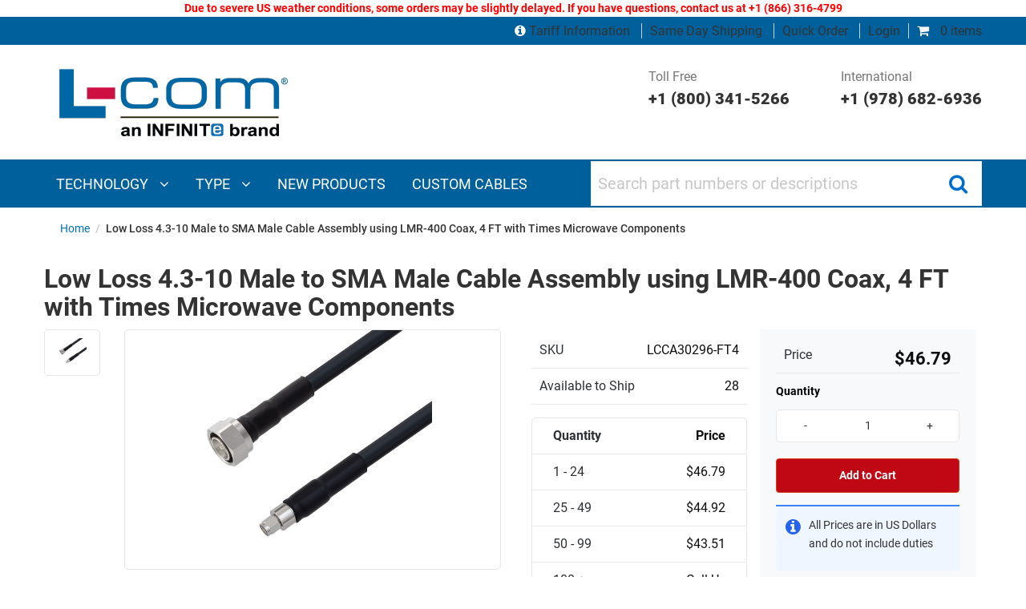

--- FILE ---
content_type: text/javascript
request_url: https://www.l-com.com/otius-is-sleed-bubble-haue-they-voycine-of-Stopt
body_size: 235276
content:
(function(){var A=window.atob("[base64]/[base64]/AAPANoA2gD8ABEA/AAPANoA/QD8ABEA/AAOAP0A/gAPAPwA/wD+ABEA/gAOAP8AAAEPAP4A/gAAAREAAAEOAP4A/gAPAAABAQH+ABEA/gAOAAEBAQEPAP4A/gABAREAAQEPAP4A/gABAREAAQEOAP4A/gAPAAEBAQH+ABEA/gAPAAEBAQH+ABEA/gAPAAEBAQH+ABEA/gAOAAEBAQEPAP4A/gABAREAAQEPAP4A/gABAREAAQEOAP4A/gAPAAEBAQH+ABEA/gAOAAEBAQEPAP4A/gABAREAAQEPAP4A/gABAREAAQEOAP4A/gAPAAEBAQH+ABEA/gAPAAEBAQH+ABEA/gAOAAEBAQEPAP4A/gABAREAAQEOAP4A/gAPAAEBAQH+ABEA/gAPAAEBAQH+ABEA/gAOAAEBAQEPAP4A/gABAREAAQEPAP4A/gABAREAAQEPAP4A/gABAREAAQEPAP4A/gABAREAAQEOAP4A/gADAAEBAQENAP4A/gD1AAEB9QAGAP4A/[base64]/[base64]/ARQBfAEOAJ4AfQEPAHwBfgF9AREAfQEOAH4BfwEPAH0BgAF/AREAfwEPAIABgQF/[base64]/AREAvwEOAMABwQEPAL8BvwHBAREAwQEOAL8BvwEDAMEBwgENAL8BvwGvAcIBwwG/AaQAvwG5AcMBwwHQABcAxAG/[base64]/AH6AREA+gEDAPwB/QENAPoB+gH0Af0B9AE8APoB/gHzAfQB8wEGAP4B9AHwATYA/gEGAPQB/wEDAKoAqgANAP8B/wHQAKoAAAITAP8B/wEAAtkB2QHSAf8B/wH+AdkB2QHzAf8B8wHbAdkB2QEJAPMB2wEGANkB2QHbASMB2wEIANkB2QEGANsB2wHZARsB2QEGANsB2wHZASUB2QEHANsB2wEGANkB2QHbATAA2wEFANkB2QGdAdsB2wEGANkB2QEjALcB8wHZARkA/[base64]/[base64]/[base64]/[base64]/[base64]/AISAPsC+wKlAHgC/QL8AvsC+wIDAP0C/AINAPsC+wLsAvwC/QIDAK8ArwANAP0C/gIMAK8A/wL7Av4C+wIGAP8C/wIjAK8AAAMDAOEB4QGVAAADAQMNAOEB4QESAAEDAgPhAbsAAwMSAAIDAgMDA/[base64]/gCDQMEAwwDDAP/[base64]/[base64]/[base64]/[base64]/[base64]/MClwOWA/YClgPqApcDlwOIA5YDlgMGAJcDlwMDAMEAwQANAJcDlwMjAMEAmAMMAMEAmQMSAJgDmgOZAxYAmQOXA5oDmgMGAJkDmQOVA/[base64]/[base64]/[base64]/[base64]/MC5gPlA/YC5QPqAuYD5gOtA+UD5QMGAOYD5gMOACACIAIDAOYD6gMNACACIAIjAOoD6wMMAOoD7AMSAOsD7QPsAxYA7AMgAu0D7QMGAOwD7APcA/wC3AMDAIEBgQENANwD3AMMAIEB7gPsA9wD7wMGAO4D7gMjAIEBgQEOAOAC8AMDAIEB8QMNAPAD8AMMAPED8gMTAPAD8wPyA+sD9AMEA/MD8wPuA/QD9APvA/MD7wPtA/QD8wNCAO8D7wNDAOsD9APyAw8D8gPvA/QD9APzA/ID8wMGAPQD9AMgAhkA9QMGAPQD9AMjANcD9gP0AzMB9wMGAPYD9gMjAPED+AMDAOAC4AINAPgD+AMMAOAC+QP2A/gD+gMGAPkD+QMjAOAC+wOkAV4C/ANEAPsD+wMNAKMAowCkAfsD/QNEAKMAowADAKAAoAANAKMAowCkAaAA/gMcAKMAowAPAAMDAwOjABEAowAOAAMD/wMDAKMAAAQNAP8D/wMMAAAEAQT+A/[base64]/[base64]/IE8QTwBBYA8gTuBPEE7gT8A/[base64]/AT7BDcD+wT8BPcE/AT6BPsE+gT5BPwE+QRCAPoE+gRDAPcE+wQTADMC/AT7BA8D+wT6BPwE+gT5BPsE+QQGAPoE+gT1BBkA+wQGAPoE+gQjAPIE8gT6BDMB/AQGAPIE8gQjAPgE/QQNACcCJwIMAP0E/gTyBCcC/wQGAP4E/gQjAP0E/[base64]/ABYALwUxAC0FLQUGAC8FLwUGAN4BOQUvBQ0ALwUnADkFOQUJAC8FOgUGADkFOQUGADoFOgU5BeABOQUtBToFLQUEADkFOQUGAC0FLQWHAVQBOwUTAC0FPAWxARQBsQE8BRMFPQWxAQ8CsQE7BT0FPQUTALEBsQGwAQIBPgULALEBsQE+BfEAPwWxAYAEQAU/BVQEPwU9BUAFPQUzAD8FPwWxAR0FQQU/[base64]/[base64]/BW8FPwU5BW0FOQUuBT8FLgUJADkFOQUGAC4FLgU5BdUBOQUGAC4FLgU5BSMBOQUIAC4FLgUGADkFOQUuBRsBLgUGADkFOQUuBSUBLgUHADkFOQUGAC4FLgU5BTAAOQUFAC4FLgUoBTkFOQUGAC4FLgUjACIFPwUPAKsAqwA/[base64]/[base64]/[base64]/[base64]/BLIFsgXvBfEF8QVLA7IFSwOBBfEFgQUSAEsDSwMSALQF8QVCAmAC8gUvAvEF8wVLA/IF9AUSAPMF8wXgBVMC9QUSAPMF9gWKAyoB9wU5AvYF+AX1BfcF+QX0BfgF9AUSAPkF+AVsA2MC+QUSAPgF+gVsAyQF+wVCAvoF/AX5BfsF+wUSAPwF/AVGAR0C/QUSAPwF/gXyAM8E/wX9Bf4F/gX7Bf8F+wX0Bf4F9AWBBfsFgQUSAPQF9AUGA7UA+wUSAPQF/gUQA10C/wW/[base64]/[base64]/[base64]/[base64]/[base64]/BGsFawV8Bn0GfgZ6BmsFegZ1Bn4GdQYDAHoGegYNAHUGdQYNAnoGegZ1Bp4BdQYGAHoGegYMAJYAfgY1AHoGfwZ+BvMCgAZ/[base64]/AqEGoQYGAJ4Gngb3AmECogYGAJ4GngZUAwIDowaeBlcDngb7AqMGowYGAJ4GngYSAzUCpAYGAJ4GngYEADEDpQZHAJ4GngalBqACpQYvA54GLwMuA6UGLgNCAC8DLwM4Az4DOAMuAy8DLgMGADgDLwM7BMYBOAMvA0IDLwM8AzgDOAMGAC8DLwM/[base64]/[base64]/gG+AYGAPkG+QYcAMcD+gb5BsQD+Qb4BvoG+gZCAPkG+QZDALED+wb5BrQD/Ab6BvsG+gYGAPwG+wb1BqgD9QbHBvsGxwb1Bs8D9QayA8cGxwb6BvUG9Qb3BscGxwZCAPUG9Qb5Bs8D9wZQAPUG9QZDAPYG9gb1BsoD9Qb3BvYG9gbHBvUGxwYGAPYG9Qa3AxkA9gYGAPUG9Qa+A70GvQa/A/[base64]/AYGAMcGxwbQA6EB/QYGAMcGxwY1ABIFEgUPAMwG/gYSBREAEgUOAP4G/gYPABIFEgX+BhEA/gYOABIFEgUDAP4G/gYNABIFEgVuBP4G/wYSBaQAEgXHBv8GxwYPAKEAoQDHBhEAxwYPAKEA/[base64]/Qb8BgYH/[base64]/[base64]/BCoDKgN8BDgDOAN6BCoDKgN4BDgDOAN1BCoDKgNyBDgDOANrBCoDKgNkBDgDOANhBCoDKgNfBDgDOANaBCoDKgNWBDgDOANHBCoDKgNDBDgDOANBBCoDKgM/[base64]/[base64]/[base64]/AQSAPsE+wQ9AhgBAQUSAPsE+wRsA8QECAW/BPsECwUBBQgFDQX8BAsF/AS+BA0FvgQSAPwE/[base64]/[base64]/AYSAPsG+wYMAx8C/QatAPsGAgcSAP0G/QZPAkwCBgcCB/[base64]/[base64]/[base64]/[base64]/[base64]/[base64]/[base64]/[base64]/MCrweuB/YCrgfqAq8Hrwc5Ba4HrgcGAK8HrwcSAO8EsQevBxYArwdfBrEHsQcGAK8HrwesB/[base64]/B8UHxQc1AMAHwAfDBqYCxwfAB6wCwAfFB8cHxQfAB/4CwAcGAMUHxQcTAPgCxwcDAFACyAcNAMcHxwfHBsgHyQcOAJkAygcDAMkHywcNAMoHygfHB8sHxwfFB8oHzAf/[base64]/[base64]/MH4AfKB2YBZgEGAOAH4AfQANEA9gcTAOAH9wemAfEApgH3BzsB+AemATwBpgH2B/gH9gc1AKYB+AcOANoA+QcPAPgH+gf5BxEA+QcOAPoH+wcPAPkH/Af7BxEA+wcOAPwH/AcPAPsH+wf8BxEA/AcOAPsH/QcDAPwH/AcNAP0H/QduBPwH/gf9B78A/Qf2B/4H9gf9B70D/gcGAPYH9gczAL0D/wcPAJECAAj/BxEA/[base64]/QfTAfYB/gf9B4kA/QfbB/4H2wcOAD8CAQgPANsHCggBCBEAAQgOAAoIFggPAAEIFwgWCBEAFggOABcIFwgPABYIFggXCBEAFwgDABYIGAgNABcIFwilARgIGQgPAEYFGggZCBEAGQgPABoIGwgZCBEAGQgOABsIGwgDABkIGQgNABsIGwgXCBkIFwj9BxsI/QcGABcIFwgSCO0H7Qe3AxcIFwj9B+0H7QfzBxcI8wfKB+0HygfaB/MH2gcIBMoHCATaB8ADygcGAAgECATWB+gH2gcIBMQDCAQGANoH2ge7A38D6AcGANoH2ge+A1EA7QcGANoH2gfDAxEA8wcGANoH2geuBMMC/[base64]/CEIIPwgSAEMIQgjhAUwCQwgSAEIIQgjEBRIBRAgSAEIIQghECKQGRAhDCEIIQgg/CEQIPwg7CEIIOwgDAD8IPwgNADsIOwgLAj8IPwgnADsIOwguAD8IPwgGADsIOwg/[base64]/[base64]/[base64]/MCsQeuB/YCrgfqArEHsQdlA64HrgcGALEHsQcSAGgDsgexBxYAsQdtA7IHsgcGALEHsQesB/[base64]/wC6AeVAzcDlQPoB5sD6AfYB5UDlQPOB+gH6AdCAJUDlQNDAJsD7QcTAJID8wftBw8DIgiVA/[base64]/[base64]/CBEAfwgPAIAIgQh/[base64]/[base64]/CMkFvwi9CMAIwAi5CL8IuQiPB8AIjweqCLkIqggDAI8HjwcNAKoIqggNAo8HjweqCCQDqggGAI8HjwcyA/MCvwiPB/YCjwfqAr8IwAglA48HjwcGAMAIwAgSACgDwQjACBYAwAg6A8EIwQgGAMAIwAgyA/wCwgjACCwDwwgGAMIIwggTAD4DxAjCCCgDxQgEA8QIxAgrA8UIxQjDCMQIwwjBCMUIxAhCAMMIwwhDACgDxQjCCA8DwgjDCMUIwwjECMIIxAgGAMMIwwg6AxkAxQgGAMMIwwg8AzMBxggGAMMIwwg/A0IDxwgGAMMIwwgUA8YByAjDCLQHtAdnBMgIwwh/BKgAyAjDCBEDwwi0B8gItAdKA8MIwwgGALQHtAdMAzUCyAgGALQHtAdWAxkDyQgGALQHtAcSAFoDygi0BxYAtAdbA8oIyggGALQHtAc1ABkDywi0B/[base64]/Aj7CBEA+wgOAPwI/AgPAPsI+wj8CBEA/AgOAPsI+wgDAPwI/AgNAPsI+wiXAvwI/Qj7CPwH+wj6CP0I+gj7CLIA+wgGAPoI+gj7CNUB+wgGAPoI+gj7CCMB+wgIAPoI+ggGAPsI+wj6CBsB+ggGAPsI+wj6CCUB+ggHAPsI+wgGAPoI+gj7CDAA+wgFAPoI+gjLA/sI+wgGAPoI+ggOAKgI/QgPAPoI/gj9CBEA/QgOAP4I/wgDAP0IAAkNAP8I/wjTAQAJAQn/CJ8B/wjYCAEJ2AjNA/8I/[base64]/[base64]/wj7COIF+wjvCP8I/wjuCPsI7gjsCP8I7AgSAO4I7giKA9IE+wgSAO4I7ggSAAwH/wjuCAEGAQn7CP8I/wgSAAEJAQkcAg0BAgmKAwEJAwkSAAIJAgnhAbwABAmbBQIJBQkDCQQJAwn/CAUJ/wgSAAMJAwmKA9ME0wQSAAMJBAkCBtYEBQnTBAQJBAkSAAUJBQllBTACBgktAQUJBwkSAAYJBgkHCdkEBwkECQYJBAn/CAcJ/wjsCAQJ7AgDAP8I/wgNAOwI7Ah9A/8I/wjsCLIA7AgyAP8I/wjsCDYA7Aj/CG8I/wgJAOwI7AgGAP8I/wjsCNUB7AgGAP8I/wjsCCMB7AgIAP8I/wgGAOwI7Aj/CBsB/wgGAOwI7Aj/CCUB/wgHAOwI7AgGAP8I/wjsCDAA7AgFAP8I/wgcAOwI7AgDAKICogINAOwI7AgMAKICBAn/COwI7AgGAAQJ/wgjAKICogIOACIBBAkPAKICBgkECREABAkDAAYJBwkNAAQJBAkMAAcJCAn/CAQJ/[base64]/[base64]/[base64]/QANAKwJrAkMAP0ArQk7BKwJrAkDAPwA/AANAKwJrAkMAPwArgmtCawJrAmoCa4JqAkGAKwJrAkjAPoH+gesCaoArAkGAPoH+gcjAPwA/AD6B0YD+gcGAPwA/AAjAP0A/QAPAHYJdgn9ABEA/QAPAHYJdgn9ABEA/QAPAHYJdgn9ABEA/QAOAHYJdgkPAP0A/QB2CREAdgkOAP0A/QAPAHYJdgn9ABEA/QAOAHYJdgkPAP0A/QB2CREAdgkPAP0A/QB2CREAdgkOAP0A/QAPAHYJdgn9ABEA/QAOAHYJdgkPAP0A/QB2CREAdgkPAP0A/QB2CREAdgkPAP0A/QB2CREAdgkOAP0A/QAPAHYJdgn9ABEA/QAPAHYJdgn9ABEA/QAPAHYJdgn9ABEA/QAPAHYJdgn9ABEA/QAOAHYJdgkPAP0A/QB2CREAdgkPAP0A/QB2CREAdgkOAP0A/QAPAHYJdgn9ABEA/QAPAHYJdgn9ABEA/QAPAHYJdgn9ABEA/QAOAHYJdgkPAP0A/QB2CREAdgkOAP0A/QBAAHYJdgn9AIgA/QADAHYJdgkNAP0A/QD8AHYJ/AAGAP0A/[base64]/[base64]/[base64]/[base64]/gJ+An6CVcD+gn3CfgJ9wkGAPoJ+AkjAPkJ+QkDAMYAxgANAPkJ+QkMAMYA+gn4CfkJ+AkGAPoJ+QkjAMYAxgAPALsB+gnGABEAxgAOAPoJ+wkDAMYA/AkNAPsJ+wkMAPwJ/Qn5CfsJ+QkGAP0J/QkjAPIJ8gkDADQJNAkNAPIJ8gkMADQJ/gn9CfIJ8gkGAP4J/QkjADQJNAkMAJQC/gn9CTQJ/QkGAP4J/gkDAHUGdQYNAP4J/gkjAHUG/wkMAHUGdQYSAP8JAAp1BhYAdQb+CQAKAAoGAHUGdQY1ADQJNAl1BvwCdQYMAAIIAQoEAHUGdQZHAAEKAQp1BqACdQY0CQEKNAkACnUGdQZCADQJNAlDAP8J/wkDAAAIAAgNAP8J/wkMAAAIAAo0Cf8JNAl1BgAKdQYGADQJNAn+CRkA/gkGADQJNAkjAJQC/wk0CTMBNAkGAP8J/wkjAAIIAggOABYCAAoPAAIIAQoAChEAAAoDAAEKAgoNAAAKAAoMAAIKAwo7BAAKAAoOAAEKBAoDAAAKBQoNAAQKBAoMAAUKBgoDCgQKAwr/CQYK/[base64]/CjcDPwpACjoKQAo9Cj8KPQo8CkAKPApCAD0KPQpDADoKPwoTADsKQAo/[base64]/[base64]/[base64]/[base64]/UKSgcEAPAK8AoGAEoHSgfNAxEA9QoGAEoHSgfQA90B9goGAEoHSgfSAysC9woGAEoHSgdrAjYB+AoGAEoHSgdmB6EBZgcxAEoHSgcGAGYHZgfrAV8A+QoGAGYHZgcGAHsC+gpmBw0AZgcnAPoK+gr5CmYH+QoGAPoK+goGAPkK+Qr6CuAB+gpKB/kKSgcEAPoK+QoGAEoHSgfrAREA+goGAEoHSgfeAbIA+woGAEoHSgcPAF4B/ApKBxEASgcOAPwK/QoPAEoHSgf9ChEA/QoPAEoH/gr9ChEA/QoPAP4K/gr9ChEA/QoPAP4K/gr9ChEA/QoOAP4K/goPAP0K/Qr+ChEA/goOAP0K/woPAP4K/gr/ChEA/woDAP4K/goNAP8K/wrwAf4K/goGAP8K/woPAP0K/Qr/ChEA/woOAP0K/QoDAP8K/woNAP0K/QrSAf8K/wr+Cv0K/Qr7Cv8K/[base64]/Qr6CoAE/gr9ClQE/Qr2Cv4K9goTAP0K/QrvCmQB/gr9ChQG/Qr2Cv4K9go1AP0K/QpDBb0A/gr9CiYE/wr+CnQC/gr2Cv8K9gr+ClUF/woJAPYK9goGAP8K/wr2CiMB9goIAP8K/woGAPYK9gr/ChsB/woGAPYK9gr/CiUB/woHAPYK9goGAP8K/wr2CjAA9goFAP8K/wr4CvYK9go1AP8K+Ar2CiMD9gpZAMsA/wr4CvYK+ArwAf8K/woGAPgK+AomABMGAAv4ChYA+AoGAAALAAv4CucG+Ar/CgAL/wr1CvgK+AoGAP8K/wr4CiMB+AoIAP8K/woGAPgK+Ar/ChsB/woGAPgK+Ar/CiUB/woHAPgK+AoGAP8K/wr4CjAA+AoFAP8K/wrwCvgK+AoGAP8K/[base64]/goJAIsHiwcGAP4K/gqLByMBiwcIAP4K/goGAIsHiwf+ChsB/goGAIsHiwf+CiUB/goHAIsHiwcGAP4K/gqLBzAAiwcFAP4K/grSAYsHiwf+Af4K/gqrAosHqwIBC/4KiwcAC6sCqwK1CosHiwcGAKsCqwKLByMBiwcIAKsCqwIGAIsHiwerAhsBqwIGAIsHiwerAiUBqwIHAIsHiwcGAKsCqwKLBzAAiwcFAKsCqwL/CosHiwcGAKsCqwIjADQKtQoOACUE/goDALUKAQsNAP4K/[base64]/[base64]/4HOgsLADkLOws6C3AEOgs7CxkAOwsPADAJMAk7CxEAOwsDADAJPAsNADsLOws6CzwLOgtdBDsLOwsGADoLOgsjAC0LLQs6C38DPQs7Cy0LLQs2Cz0LNgsyCy0LLQsuCzYLLgsyAC0LLQsuCzYALgtDAC8LLwsOAPsB+wEDAC8LLwsNAPsB+wEMAC8LMgsuC/sBLgstCzILLQsGAC4LLgv3AbEEsQT9By4LMgsSALEEsQS/BM0CNgsSALEEsQTQBOcAOwvmALEEPQs2CzsLPgsyCz0LMgsSAD4LPQt3AjYCPgsSAD0LPQvLAtwCPws+Cz0LPQsSAD8LPgu/[base64]/[base64]/oJ+glmBr8GZgY3C/oJvwYtC2YGZgYyAL8GvwZbBRgHWwUSAL8GvwZbBf0AWwUSAL8GvwYxB7oELQsSAL8GvwbXAjoCNwsSAL8GVgs3C9wCVwstC1YLLQtbBVcLWwUSAC0LLQuzBDYHVgsSAC0LLQs2BkwCVwtWCy0LLQsSAFcLVgv5AsECVwunBlYLWAsSAFcLVwsSALsFWQtXC/[base64]/[base64]/EB8QEDAHwLXgsNAPEB8QF3C14LXgsGAPEB8QEjAIMBgwHxASELfAsGAIMBgwEMANIGfQszAIMBfgsDAC0FLQUNAH4LfgsMAC0Ffwt9C34LgAsPAKMAowCACxEAgAsDAKMAgQsNAIALgAsMAIELggt/C4ALfwsGAIILggsDAOECgwsNAIILggsMAIMLhAtMAIILhQszAIALhgsTAIALhwuGC9IHhguFC4cLhQsOAIEBiAsDAIULiQsNAIgLiAsMAIkLiguGC4gLhgsGAIoLigszAIgLiwuKC/4HigsDAGUIZQgNAIoLigsMAGUIjAuLC4oLiwsGAIwLjAsjAGUIZQgDAN4D3gMNAGUIZQgMAN4DjQsLAGUIjguNCyEFjQuOCzQLjguNC2kEjQsLAI4LjguNCyEFjQuOC2IEjguNCzgLjQuMC44LjgsGAI0LjQsjAN4D3gMDAIEBgQENAN4D3gMMAIEBjwsTAN4DkAuPC/[base64]/oJjwuLC4YLhgsyAI8Liwt9C1cLjwuTC1cLkAsSAI8LjwuQCxYAkAuLC48LiwuGC5ALhgtSAN4DjwtGAIYLhguPC/[base64]/BhEAfwYPAJwLngt/[base64]/[base64]/4H/gcLALsLvAv+B3AE/ge8CxkAvAv+BzwL/ge4C7wLvAsGAP4H/[base64]/oJ+gmxC1ULUgsyAPoJ+gmnC1cLVQuzC1cLrgsSAFULVQuuCxYArgv6CVUL+glSC64LUgtSALcLVQtGAFILUgtVC/oBVQv6CVIL+gkxAFULUgsGAPoJ+gkDAJAAkAANAPoJ+gkMAJAAVQuzC/oJrgs1AFULsQuuC9sIrgsDAAsECwQNAK4LrgsMAAsEswtOAK4LtwuzC4YIswuxC7cLtwsGALMLswunC/[base64]/C8ILvwt0C8ALdAsTAL8Lvwt0C3YLdAsGAL8Ldgt0CyMBdAsIAHYLdgsGAHQLdAt2CxsBdgsGAHQLdAt2CyUBdgsHAHQLdAsGAHYLdgt0CzAAdAsFAHYLdguhAnQLdAsGAHYLdgsjAJAAkAAvAlUHvwsSAJAAkAC/BMwCwAsSBJAAwwu/C8ALvwsSAMMLwAsSAAkJwwvACy4IwAu/C8MLvwsSAMALwAt9Ah8GHwYSAMALwwugBtYCxAsfBsMLHwYSAMQLwwvpCOIF4gVRCMMLUQgfBuIF4gW/C1EIUQgSAOIF4gU+Au8AvwsSAOIFwwu/[base64]/[base64]/[base64]/ML8QsSAPIL8gvxC9sL2wsSAPIL8gsPANEG0QbyCxEA8gsDANEG9AsNAPIL8gu1AfQL9AsPAAoICgj0CxEA9AsPAAoI9Qv0CxEA9AsDAPUL9QsNAPQL9AvyC/UL8gvbC/QL2wsSAPIL8gsDACIBIgENAPIL8gsMACIB9AvbC/IL2wvvC/QL8gsGANsL2wsjAKIC9AsMAOEH9gsTAPQL9Av2CxYA9wvbC/QL9AsGAPcL9wsjACIBIgH2CxkA9gv3CyIBIgH0C/YL9AvyCyIBIgHtC/QL7QvkCyIBIgEyAO0L5AsiATYAIgFWANoL2gvkCyIBIgEyANoL2gsiATYAIgE1AN0L5AsiAYQC7QsMAEwI8gvkC+0L5AvaC/IL2gsGAOQL5AsjAOEH8gsTAN0L9AvyC+0L7QvkC/[base64]/IL8gvaC+0L2gsGAPIL7QsjAB4F8gsGAO0L9AvyCw0A8gsnAPQL9AvaC/IL2gvYC/QL2AsGANoL2gsjAHoCegLaCzMB8gsGAHoCegIDAJsAmwANAHoCegIMAJsA9AtMAHoC9gsiAdsIIgELAukL6QsnACIBIgEuAOkL6QsGACIBIgEDAHwIfAgNACIBIgEMAHwI+AsLAiIB+QsnAPgL+AsuAPkL+QsGAPgL+Av5C3YC+QvpC/gL6QsnAPkL+Av2C+kL6QsGAPgL9gvxCyIB8QvvC/YL7wvpC/EL6QsyAO8L7wvpCzYA6Qs1AHoC8QvpC4QC6QsDAHQBdAENAOkL6QsMAHQB9gvxC+kL8QvvC/YL7wsGAPEL8QsjAHwIfAgTAHoC9gt8COkLfAjxC/YL9gvvC3wIfAgGAPYL7wsjAHQBdAEGAO8L9gt0AQ0AdAEnAPYL9gt8CHQBdAH0C/YLfAgGAHQBdAEjAOID4gN0ATMB9AsGAOID4gMjAKkA9gukAcMA+As1APYL+Qv4CxQIFAgRBT0J+gsUCBIJFAj5C/oL+Qs1ABQI+wsPAHcFdwX7CxEA+wsOAHcF/AsPAPsL+wv8CxEA/AsDAPsL+wsNAPwL/AvHBvsL/QsDADYINggNAP0L/Qv8CzYI/Av5C/0L+QsPAIwJjAn5CxEA+QsDAIwJ/gsNAPkL+QtuBP4L/wv5CxcA+Qv8C/8L/AviA/kL+QsGAPwL/AsjAD8FPwVbAN0BAAxTAD8FPwUPAIkHAQw/BREAPwUDAAEMAQwNAD8FPwU8BQEMAgw/BQMLPwXhCgIMAgxhAN0BAww/BQIMPwVDAAMMAgwDAKsAqwANAAIMAgzQAKsAAww/BQIMPwUADAMMAAwGAD8FPwUADFkDAAwGAD8FPwUADCMBAAwIAD8FPwUGAAAMAAw/BRsBPwUGAAAMAAw/BSUBPwUHAAAMAAwGAD8FPwUADDAAAAwFAD8FPwX8CwAMAAwGAD8FPwUjAKsAAgxiAMAAAwwDAAIMAgwNAAMMAww/[base64]/[base64]/[base64]/[base64]/[base64]/[base64]/[base64]/DEcMPwxCAEIMQgxDADwMRQwTAD4MRwxFDA8DRQxCDEcMQgw/[base64]/[base64]/[base64]/[base64]/DIEMzgoSACwGLAZPAoMCfwwSACwGLAZ3Ah4BgQwSACwGLAaBDAUJggx/DCwGLAYSAIIMfwwSAGALYAsSAOMKggxgC8kFgwx/DIIMfwwsBoMMLAbOCn8MzgpcDCwGLAYDAM4KzgoNACwGLAZaDM4KzgoDANsH2wcNAM4KzgqlAdsHXAzOCjMFzgodAFwMfww5AM4Kzgp/DDYAfwwsBs4KLAYGAH8MzgrQAA8BfwwzAM4KggyAAVUHVQcSAIIMggxVB78JvwkSAIIMggzXAksCgwy7BIIMhAzNC4MMzQu/CYQMvwkSAM0LzQs9AswCgwx9As0LhAwSAIMMgwwGAh8ChQzTCIMMhgyEDIUMhAwSAIYMhgzJBLwAhwzpCIYMiAxsDIcMhwyEDIgMhAy/CYcMvwkSAIQMhAyKAyUHhwwSAIQMhAwnBwEGJweHDIQMhAwSACcHJwcpAUQLRAsSACcHJwebBfQF9AVECycHJweEDPQFRAsSACcHJwegBSMHoAVvDCcHJwcSAKAFoAVzDNkEhAwnB6AFoAVEC4QMJwe/CaAFoAUDACcHJwcNAKAFoAV/[base64]/CUQLvwl9BKAFRAsnB78JJwcxAEQLvwkGACcHJwcDAA4BDgENACcHJwcjAA4BRAsGACcHhwxECw0ARAsnAIcMhwwJAEQLRAsGAIcMhwwGAEQLRAuHDOABhwy/CUQLvwkEAIcMRAsGAL8JvwlsA+UDhwxVB78JVQcSAIcMvwlJBA8MSQRVB78JVQcSAEkESQQSAGEHYQdJBB8HvwkSAGEHYQdsA4MMDwwSAGEHYQcPDGAMDwy/CWEHYQdVBw8MVQcSAGEHYQcSACEHIQcrAbsFvwlhByEHIQcSAL8JYQccAiYHvwkSAGEHYQe/[base64]/[base64]/DA8FDwW7BLIAuwQyAA8FDwW7BDYAuwQPBW8IDwUJALsEuwQGAA8FDwW7BNUBuwQGAA8FDwW7BCMBuwQIAA8FDwUGALsEuwQPBRsBDwUGALsEuwQPBSUBDwUHALsEuwQGAA8FDwW7BDAAuwQFAA8FDwUcALsEuwQPAP8A/wC7BBEAuwQDAP8A/wANALsEuwT3B/8A/wC7BPwIuwQdAP8A/wATALsEuwT/ANIH/wAPBbsEuwQGAP8A/wAjAA8BDwX/[base64]/[base64]/[base64]/AgBC/wH/AcuBPwILgQPACkEKQQuBBEALgQDACkE/AgNAC4ELgSlAfwIAQsuBP4GLgR6CAELAQv8By4E/AeSCwELAQutBPwHrQR1CQEL/[base64]/AwMAPgB/Qz7DPwM+wxdAf0M/QwGAPsM+wwjAFcBVwH7DI8A/gwGAFcBVwEjAPgB/wxXAUYDAA0GAP8M/[base64]/DAENAQ0GAAINAg1XBVgCAw0eCAINBA0SAAMNAw0EDSEIIQjQAgMNAw0SACEIIQgzB/[base64]/AgvAZwLNwkGAPwI/AhABDYAMg0GAPwI/AgPANEJ0Qn8CBEA/[base64]/[base64]/[base64]/CaYNfwkSAC0HLQcOAzIIpg0SAC0HLQemDWMGpg1/CS0HLQeTDaYNfwmlDS0HLQcDAH8JfwkNAC0HLQefDX8JfwkPAOYD5gN/CREAfwkPAOYD5gN/[base64]/[base64]/[base64]/[base64]/[base64]/[base64]/[base64]/gA+AC3BhwBHAG8AfgA+ABMBhwBHAHyAfgA+AC+ARwBHAFZAfgA+AC2BhwBHAEECvgA+AAACBwBHAEDCvgA+AD/[base64]/gA+ACrBRwBHAGPBPgA+ADbCRwBHAHXCfgA+ADWCRwBHAHBB/gA+ACIBxwBHAGNB/gA+ADUCRwBHAHQCfgA+AA9ARwBHAGiB/gA+ADTCRwBHAHPCfgA+AB7AxwBHAHFAfgA+ADLCRwBHAHMCfgA+ADNCRwBHAHOCfgA+ADGCRwBHAG5CPgA+ACpARwBHAH8APgA+AD6BxwB/ACsCfgA+ACoCfwA/ACmCfgA+ACqCfwA/ACrCfgA+ACkCfwA/ACOCfgA+ACdCfwA/ADmCPgA+ACfCfwA/ACcCfgA+ADfCPwA/AC+AvgA+ADxB/wA/ABtAfgA+ABnBvwA/ACZCfgA+ABQAvwA/ACXCfgA+ACWCfwA/AC4AvgA+ACVCfwA/ABrAfgA+ACQCfwA/ACRCfgA+ACSCfwA/ACUCfgA+ACPCfwA/ACKCfgA+ACICfwA/AB3AfgA+ABjCfwA/ACBCfgA+ABkCfwA/AB5AfgA+AB+CfwA/AB8CfgA+ADyCPwA/AB7CfgA+ABCBvwA/AByBfgA+AB6CfwA/ABvBfgA+ABXCfwA/ABICfgA+ABiCfwA/ABYCfgA+ABqCfwA/ABWBfgA+ABUCfwA/ABSCfgA+ABRCfwA/AAZBfgA+ABQCfwA/ABPCfgA+ABMCfwA/ABLCfgA+AC9AvwA/ABOCfgA+ABFCfwA/ABECfgA+ABCCfwA/ABBCfgA+AArCfwA/AAtCfgA+AAzCfwA/AAQCfgA+AAICfwA/ADhCPgA+ACbAfwA/AD/CPgA+ADsCPwA/AAJAPgA+AAGAPwA/AD4ACMB+AAIAPwA/AAGAPgA+AD8ABsB/AAGAPgA+AD8ACUB/AAHAPgA+AAGAPwA/AD4ADAA+AAFAPwA/AALAvgA+AAnAPwA/AAuAPgA+AAGAPwA/ADTAgMEHAESAPwA/AAcAQkEHAHQAvwA/AADABwBHAENAPwA/AALAhwBHAEnAPwA/AAuABwBHAEGAPwA/AAcAXYCHAH4APwA+AAnABwB/ACQAfgA+AAGAPwA/ADLAmUHHAFyCvwAHQEoBhwBHAESAB0BHQESAHsMPQEdAa8FWQESAD0BPQEdB/oGYAFZAT0BPQEcAWABHAESAD0BPQESAFMJWQE9ATUHPQESAFkBWQEIB58HYAFNAlkBWQE9AWABPQESAFkBWQESAEgGYAG/[base64]/[base64]/[base64]/[base64]/Af6B/EH8QfuB/wH7gcSAPEH8QcTAjoC/AcSAPEH8Qf8B7YK/AcSAPEH8Qe4AH4CAAgSAPEH8QfyABgBAQgACPEH8Qf8BwEI/AfuB/EH7gcSAPwH8Qc+AikD/AcSAPEH8Qf8BzQG/AcSAPEH8QfXAqcAAQgSAPEH8QfXAu8AEggBCPEH8Qf8BxII/[base64]/[base64]/[base64]/wjBCPYIwQgSAP8I9giuBEED/wgtBvYICAkSAP8I/wgSAMsGEAkRAikDEQn/[base64]/[base64]/YI9ghLCUgJSAkSAPYI9gitAGUJSwkSAPYI9gjyAGgCTAk3CPYITglLCUwJSwlICU4JSAlECUsJRAkvB0gJLwdGBUQJRgUDAC8HLwcNAEYFRgV9AS8HLwdGBdAGRgUGAC8HLwcRBfgE+AQvB+AELwfuAfgE+AQMBy8HRAmZA/gE+AQGAEQJRAnhAdEFSwkSAEQJRAlLCeYF5gUSAEQJRAlUB/[base64]/[base64]/[base64]/[base64]/[base64]/CcYJvwmLCMsJiwh8B78JfAdHBYsIRwUSAHwHfAcpASADiwgrAXwHvwkSAIsIiwi/CX4HfgcSAIsIiwhHAmACxgkSAIsIywk5AiQFzAnGCcsJxgkSAMwJzAlsA64AzQkSAMwJzgnNCbwKzQnGCc4Jxgl+B80JfgcSAMYJxgkcApwKzQkSAMYJzgnsCJ4K7AjNCc4JzQkSAOwI7Aj3AVgCzgkSAOwIzwnOCdEFzgkSAM8JzwkVAikD0An/[base64]/[base64]/[base64]/cF9wWNA1kHjQMZBfcFGQWHAo0DhwKYARkFmAEDAIcChwINAJgBmAF9AYcChwKYAdAGmAEGAIcChwIDAA0IjQMNAIcChwLHBo0DGQWHAgcIhwLuARkFGQUMB4cC9wWZAxkFGQUGAPcF9wUpAYICPAcSAPcF9wU8B78FPAdBB/cF9wVyBTwHcgUSAPcF9wWFAh8GPAcSAPcF9wUSALMIQQf3BX4K9wU8B0EHPAcSAPcF9wWACtQKQQcSAPcF9wUSAPICWQcrAV0Cewf3BVkH9wVBB3sHQQc8B/[base64]/[base64]/[base64]/[base64]/cF9wUwBjQGMAbUBfcF1AUSADAG9wUSAJUJMAb3BX8K9wUSADAGMAb3BfIC8gISADAG9wXyAvAG8gISAPcF9wXyAsEH8gLUBfcF1AUDAPIC8gINANQF1AV9AfIC8gLUBdAG1AUGAPIC8gLwAocChwKZA/[base64]/[base64]/ADQBDIHtAVGBPwA/ACRBbQFRgQSAPwA/AAdBGkDkQUSAPwA/[base64]/BCICrAaWDLwFvAVIBqwGSAbsBbwFvAUSAEgGSAZCAsQErAaAAUgGSAY3B6wGrAYSAEgGSAYSAEQDRAMVAp4F0AZIBkQDRAOsBtAGSAYSAEQDRAMpASoGrAYpBkQDRAMSAKwGrAZ5CBYJ0AZEA6wGRANIBtAGSAa8BUQDRAMSAEgGvAUSAAIJSAa8Bf8FvAUSAEgG/wUrAVwLSAYCBv8F/wW8BUgGvAUSAP8F/wUrAQ0BAgZOBP8FSAZlBwIGAgYSAEgGSAZ3AuUErAaFA0gG0AarBawGrAYCBtAGAga8BawGvAUSAAIGAgbgBaoKrAZkCwIGAgYSAKwGrAYSANcK0AaKAwoG1QasBtAGrAYCBtUGAgYSAKwGrAYQA9gK0AbCBKwGrAYSANAG0AZXBScD1QYSANAG0AaKA/[base64]/[base64]/[base64]/[base64]/[base64]/[base64]/CSUGJQaxBQcGsQWkBSUGpAUSALEFsQWfCdYKBwYSALEFsQUVApYCJQZsA7EFsQUSACUGJQa/[base64]/[base64]/[base64]/[base64]/sENwYSAGEFYQUSAGkHGwdhBY4FYQU3BhsHJQcSAGEFYQUSAMgJLgd9ArUAOAdhBS4HYQUSADgHOAcSANkGOQc4B/[base64]/[base64]/[base64]/YB9gFXAHsHdQf2AccDewd1BysCdQcGAHsHewchBC8JgAd7ByIJewc+AIAHgAd7B/EG8QbIA4AHgAcGAPEG8QZzB8oDcwcGAPEG8Qb2AcoD9gHxBnMC8QYGAPYB9gF7B0UHRQfLA/YB9gEGAEUHRQfTASwMewdFB6YARQc/[base64]/[base64]/[base64]/[base64]/AC8ALZA7ECsQLYA/AC8ALTA7ECsQLRA/AC8ALOA7ECsQLMA/AC8ALJA7ECsQLGA/AC8ALCA7ECsQK/A/AC8AK8A7ECsQK6A/AC8AK2A7ECsQKzA/[base64]/BBYARAM9AxUBPQPwAkQD8AJqBD0DPQN/BBUBbgM9A68APQPwAm4D8AJqBD0DPQN/BK8AbgM9AyIFPQPwAm4D8AIYAz0DPQMGAPAC8ALQAKgAbgNiA/ACeAMGAG4DbgO4AG8DbwMSAG4DbgNvA/[base64]/[base64]/oB+gH1AccC9QEGAPoB+gEWA6UDjQL6ATYC+gGpAY0CNgL2AegA9gH6ATYC+gEWA/YB9gGnA+gANgL6AfYB9gEVAzYC+gGrA9sANgL6AZYA+gH2ATYC9gGjA/[base64]/YB9gHZAzYCNgLYA/YB9gHTAzYCNgLRA/YB9gHOAzYCNgLMA/YB9gHJAzYCNgLGA/YB9gHCAzYCNgK/A/YB9gG8AzYCNgK6A/YB9gG2AzYCNgKzA/YB9gGwAzYCNgL6AfYB9gGkAzYC+gGhA/YB9gGfA/oB+gGaA/YB9gGWA/[base64]/[base64]/[base64]/[base64]/[base64]/[base64]/[base64]/AEDABQFFAUNAPwB/AG7BBQFuwR9BPwB/AE3BBYANwS7BPwB/AFJATcESQEOAvwB/AGMBEkBSQFWBPwB/AEyAEkBSQH8ATYA/AE1AIQKDgL8AYQC/AEOAloKDgJJAfwBSQEGAA4C/AETAIQKDgL8AVoK/AFeCg4CDgJJAfwBSQEGAA4C/AEGAGEKDgL8AQ0A/AEnAA4CDgJJAfwBSQHsAQ4C7AEGAEkBSQGkAYME/AFEAEkBSQH8AW0K/AFJAZ4ASQFxAPwB/AFJARcASQESAPwB/AFJARYASQFqCvwB/[base64]/AGxAuwBNgIqAvwB/AEDADYCKgINAPwB/AHcASoCNgIGAPwB/AE4ABUBtQJOAJkIvQK1AjkHtQL8Ab0C/AEGALUCtQI4AMIAvQK1ApMKtQIGAL0CvQIMAB4D8AJOAL0CHgPwAjkH8AKVCh4DHgMGAPAC8AJNADsGJwPwAlUH8AInA7QKJwPwAhkA8AInAxkAJwMGAPAC8AI1AL0CPQPwAv0L8AI9A/[base64]/[base64]/BJ0AfwTwArEE8AIxAH8EfwQGAPAC8AIGAFcKsQTwAg0A8AInALEEsQQJAPAC8AIGALEEsQQGAPAC8AKxBOABsQR/[base64]/[base64]/ChQI9QEGAGcBZwGrAn8D/AEGAGcBZwHkASoCEAIGAGcBZwHEAqsKKgISAGcBZwEqApANKgISAGcBZwFpCWMFngISAGcBZwGeAksDngIqAmcBZwESAJ4CKgKTB/[base64]/[base64]/[base64]/BAoCfwQrBIYErwR/BNQDfwQyAK8ErwR/BDYAfwQ5ANQDsQR/BFEA+ARQALEEsQR/BDYAfwT4BLEEsQSvBH8EfwQGALEErwTjDCsCsQTSA68ErwR/BLEEfwQyAK8ErwR/BDYAfwTpDHMCsQSvBH8EfwQGALEErwTqDHMCsQRrAq8ErwR/BLEEfwQGAK8ErwR/BGYHfwRHAa8ERwEGAH8EfwTrATMBrwQGAH8EfwQDAJkAmQANAH8EfwTvCpkAsQR/BG4JfwTuAbEEsQQLAn8EfwQnALEEsQQuAH8EfwQGALEEsQT5ChQB+ASxBNcDBgX4BPkB+ATuAQYFBgULAvgE+AQnAAYFBgUuAPgE+AQGAAYFBgX4BHYC+AR/BAYFfwQnAPgE+AQ1AH8EfwRmBEoIZgR/BG0FfwT4BGYEZgQPABEI+ARmBBEAZgQOAPgE+AQDAGYEZgQNAPgE+ASxBGYEsQT4BBMI+AR/BLEEfwTwAfgEsQQyAH8EfwSxBDYAsQR/BLIAfwQGALEEsQR/BNwGfwT1CrEEsQQGAH8EfwSxBNUBsQQGAH8EfwSxBCMBsQQIAH8EfwQGALEEsQR/BBsBfwQGALEEsQR/[base64]/[base64]/BAYFfwQGALEEsQQSAPsBBgWxBBYAsQRxCwYFBgUGALEEsQRHAdsIRwGxBCoLsQQyAEcBRwGxBDYAsQRHASoLRwEGALEEsQR6CCIDIgMTALEEsQQiA/[base64]/[base64]/[base64]/[base64]/ACsBW0BWQEDAPwA/AANAFkBWQFiBfwA/ACcApkAmQD8AG4J/ADqDJkAmQBZAfwA/AAGAJkAmQATAM4KWQGZALIAmQDwAVkBWQGNCJkAmQD8AFkB/ACPBZkAmQDRAfwA/AB2BpkAmQAjCfwA/ABvBpkAmQAhCfwA/AAgCZkAmQAfCfwA/AAeCZkAmQAdCfwA/ADMA5kAmQBmBvwA/ADGA5kAmQClBPwA/AC/A5kAmQCfBPwA/ACbBJkAmQCYBPwA/ACVBJkAmQCLBPwA/ACIBJkAmQCkA/wA/ABLBpkAmQB6BPwA/AB4BJkAmQB1BPwA/ABkBJkAmQBfBPwA/AAzBZkAmQAxAPwA/AAGAJkAmQAGAHUDWQGZAA0AmQAnAFkBWQEJAJkAmQAGAFkBWQEGAJkAmQBZAeABWQH8AJkAmQAEAFkB/AAJAJkAmQAGAPwA/ACZANUBmQAGAPwA/ACZACMBmQAIAPwA/AAGAJkAmQD8ABsB/AAGAJkAmQD8ACUB/AAHAJkAmQAGAPwA/ACZADAAmQAFAPwA/AAnB5kAmQAGAPwA/ADzCN0A3QCgBfwA/AAGAN0A3QDTAZMAWQHdAKkD3QB6CFkBWQH/AN0A3QD8AFkB/ACZAN0AmQBABvwA3QAxAJkAmQAGAN0A3QAGAGsM/ADdAA0A3QAnAPwA/AAJAN0A3QAGAPwA/AAGAN0A3QD8AOAB/ACZAN0AmQAEAPwA3QAGAJkAmQAPBTMB/AAGAJkAmQAPDIkM/[base64]/[base64]/[base64]/[base64]/BnUBdQHfBs0FzQXeBnUBdQHvDM0FzQXcBnUBdQHXBs0FzQXSBnUBdQHNBs0FzQXMBnUBdQHKBs0FzQXIBnUBdQHFBs0FzQW0BnUBdQG/[base64]/[base64]/[base64]/BqIAogAMBKICogIGBKIAogC+BqICogL6A6IAogD3A6ICogL1A6IAogDyA6ICogK7BqIAogC5BqICogIRBKIAogB/[base64]/[base64]/[base64]/[base64]/BsgGwga+BhcEFwR/[base64]/MCDAQGBPYCBgTqAgwEDAQoBQYEBgQGAAwEDAQSAEkCFwQMBBYADARTARcEFwQGAAwEDAT6A/wC+gMMBMICHQQGAPoD+gPwBEkCgQUEA/oD+gMuBYEFgQUdBPoD+gMXBIEFHQRCAPoD+gNDAEkCgQXwBA8D8AT6A4EF+gMdBPAEHQQGAPoD+gNTARkAgQUGAPoD+gNnBBsG9gULAIQGXAb2BXAE9gVcBhkArwb2BXwB9gX6A68G+gMUA/[base64]/[base64]/[base64]/cG9wYGAPAG8AYrA0QB+wYGAPAG8AY6A0YD/AYGAPAG8AYPAJoJ/wbwBhEA8AYPAP8G/wbwBhEA8AYPAP8G/wbwBhEA8AYOAP8G/wYPAPAG8Ab/BhEA/wYPAPAG8Ab/BhEA/wYPAPAG8Ab/BhEA/wYPAPAG8Ab/BhEA/wYOAPAG8AYPAP8G/wbwBhEA8AYOAP8G/wYPAPAG8Ab/BhEA/wYOAPAG8AYPAP8G/wbwBhEA8AYPAP8G/wbwBhEA8AYPAP8G/wbwBhEA8AYPAP8G/wbwBhEA8AYPAP8G/wbwBhEA8AYOAP8G/wYPAPAG8Ab/BhEA/wYOAPAG8AYPAP8G/wbwBhEA8AYOAP8G/wYPAPAG8Ab/BhEA/wYPAPAG8Ab/BhEA/wYOAPAG8AYPAP8G/wbwBhEA8AYOAP8G/wYPAPAG8Ab/BhEA/wYPAPAG8Ab/BhEA/wYPAPAG8Ab/BhEA/wYOAPAG8AZAAP8G/wbwBogA8AYiAP8G/wYDAPAG8AYNAP8G/wY8A/AG8AYGAP8G/wbyAFkFAQc7A/8GOwMSAAEH/wbVAA0BAQfLAv8GAwcSAAEHAQcDB/QC9AI7AwEHOwMSAPQC9ALsAuwB7AE7A/QC7AIDAOwB7AENAOwC7ALWB+wB7AHsAj4D7AIGAOwB7AE1ADUC9ALsAfMCOwP0AvYC9ALqAjsDOwM/A/[base64]/[base64]/[base64]/[base64]/AtIA0gCZAMUAmQAzBdIAxQAPBZkAmQDRAcUAxQCnAZkAmQCrAcUAxQBtAZkAmQAKAcUAxQBZAZkAmQD/[base64]/[base64]/[base64]/AATAN0A3QD8ALIA/ABWAN0A3QBWAPwA/AAWCt0A3QAGAPwA/ADdANUB3QAGAPwA/ADdACMB3QAIAPwA/AAGAN0A3QD8ABsB/AAGAN0A3QD8ACUB/AAHAN0A3QAGAPwA/ADdADAA3QAFAPwA/ADcDN0A3QAGAPwA/AALAOgI/wD8ABcK/AD/AO4G/wD8AOwM/ADxDP8A/[base64]/AASAOUA5QACBvgF/wD8AOUA5QDdAP8A3QDFAOUAxQASAN0A3QBXBR8C5QASAN0A/ADlAHYK5QASAPwA/ADlADwH5QASAPwA/AAGA60C/wAVBfwA/AASAP8A/wD8ALUJ/ADlAP8A5QASAPwA/AC3CL0F/wASAPwA/AD/ALsJ/wASAPwA/ADCCMEFCgESAPwA/AAKAaYFCgH/APwA/ADlAAoB5QDFAPwAxQADAOUA5QANAMUAxQANAuUA5QDFAPcMxQAGAOUA5QA1AHoD/ADlAPMC/wD8APYC/ADqAv8A/wD7DPwA/AAGAP8A/wASAPoMCgH/ABYA/wD/DAoBCgEGAP8A/wDlAPwC5QD/APwM/wAGAOUA5QATANwDIAHlAPoMIQEEAyABIAFXASEBIQH/ACAB/wAKASEBCgFCAP8A/wBDAPoMIAHlAA8D5QD/ACAB/wAKAeUA5QAGAP8A/wD/DBkACgEGAP8A/wCtAzMBIAEGAP8A/wDuA+sDIQEGAP8A/wD9A38BIgEeDRkAPAH/ACIB/wBnBDwBIgELAKcCPAEiAXAEIgE8ARYAPAEiAcIAIgH/ADwB/wBoBCIBIgH8A/8A/wAeDcIAPAEiAf8A/wAgAjwBIgEGAP8A/wD0A/ADPAEGAP8A/wD2A/8DQAEGAP8A/wA1AAAERwH/ADcD/wBHAfgDRwEPDf8A/wAQDUcBRwFCAP8A/wBHAQ0NRwEGAP8A/wALAAQESAH/AEgD/wBIARgESAH/ABkE/wAKBEgBSAEGAP8A/wBUAxAESQH/AFcD/wATBEkBSQEGAP8A/wAWBBUEWQEGAP8A/wAaBIUIXAEGAP8A/wAeBAEEXgEGAP8A/wASACAEYgH/ABYA/wAiBGIBYgEGAP8A/wA1AAEEYwH/APwC/wAEAMoAZgFHAP8A/wBmAaACZgFjAf8A/wBiAWYBYgFCAP8A/wBDACAEYwH/ADAE/wBiAWMBYgEGAP8A/wAiBBkAYwEGAP8A/wAnBDMBZgEGAP8A/wA7BDUEZwH/ABkC/wDOAGcBZwEGAP8A/wD1ALAAbQEGAP8A/wA0BEYDbwEGAP8A/wAOAEcHcwEPAP8A/[base64]/[base64]/ARYAfwFABIEBgQEGAH8BfwFzAfwCcwF/AT0EfwEGAHMBcwETALYAgwFzAToEiAEEA4MBgwEvAYgBiAF/AYMBfwGBAYgBgQFCAH8BfwFDADoEgwFzAQ8DcwF/AYMBfwGBAXMBcwEGAH8BfwFABBkAgQEGAH8BfwFTBDMBgwEGAH8BfwEUA7oAiAELAHAClgGIAXAEiAGWARkAmQGIAcsAiAF/AZkBfwH+A4gBiAFnBH8BfwGWAcsAlgF/[base64]/[base64]/AtEAPwIhAkQCIQJqBD8CPwI2AtEANgI/[base64]/[base64]/AC8AIGAO0C7QLdAvwC3QLtAmEC7QIGAN0C3QITABcD8gLdAgID9AIEA/[base64]/[base64]/QDLgMDAAEE9AMNAC4DLgMNAvQD9AMuA5sDLgMGAPQD9APZCPMCAQT0A/YC9APqAgEEAQScA/QD9AMGAAEEAQSWDZgDBwQGAAEEAQTtBpIDCwQEAwEEAQSXAwsECwQHBAEEAQScDQsEBwRCAAEEAQQHBKENBwQGAAEEAQT9A64D/QMBBDQDNAMUA/0D/QM0A0QDNAOsA/0DRAMGADQDNAO4A/wC/QPcBzcDAQT9A7ED/QM0AwEEAQT4Bv0D/QNCAAEEAQQDCA8DCwT5BgEEAQT9AwsE/[base64]/BMEBwQGTAlECUQKAAsEBwQF6AlECUQL0BMEBwQFbAlECUQJXAsEBwQFMAlECTAJEAsEBwQE/AkwCRAIhAsEBwQEqAkQCIQIkAsEBwQEiAiECIQL7AcEBwQEgAiEC+wHHAcEBwQH4AfsBxwHxAcEBwQHpAccBxwHcAcEBwQHRAccBxwHMAcEBwQHKAccBxwFFDcEBwQHJAccBxwGrAcEBqwHFBscBwQG+AasBqwG/BsEBvgG4AasBqwF/Br4BuAE7DasBqwGuAbgBuAGIAasBiAGZAbgBqwGWAYgBiAF/[base64]/AClAZACCgH8AJQC/AD7AAoB+wDlAPwA/ADFAPsAxQAyAPwA+wDFADYAxQD7AKUD+wAGAMUAxQDQAK8A/[base64]/[base64]/[base64]/[base64]/[base64]/UB8QGpAcwBzAHmAcsA5gHMAZYAzAHxAeYB5gGXA8wBzAEGAOYB5gGgA6UD8QEGAOYB5gESAKID9QHmARYA5gGjA/[base64]/EB8QGBBvUB9QHmAfEB5gHsAfUB7AFCAOYB5gFDAIQG8QG4AQ8DuAHmAfEB5gHsAbgBuAEGAOYB5gGIBhkA7AEGAOYB5gGMBjMB8QEGAOYB5gEVA5kG9QELACwD+QH1ASMD9QH5ARkA+wH1AagA9QHmAfsB5gEZCfUB9QETACwD+wH1AagA9QHmAfsB5gGmA/[base64]/[base64]/AEDAM0AzQANAPwB/AEaAs0AjwL8AbIA/AEyAI8CjwL8ATYA/AGPAm8IjwIJAPwB/AEGAI8CjwL8AdUB/AEGAI8CjwL8ASMB/AEIAI8CjwIGAPwB/AGPAhsBjwIGAPwB/AGPAiUBjwIHAPwB/AEGAI8CjwL8ATAA/AEFAI8CjwIcAPwB/AE8BZgAmAD8AZMA/AEaA5gApAKPAvwB/[base64]/[base64]/[base64]/[base64]/QM6QGtAVcDrQH2DOkB6QEGAK0BrQFdAfcMXQEGAK0BrQH7DPwM7AEGAK0BrQELAPoM7wGtASEFrQHvATQL7wGtAWkErQELAO8B7wGtASEFrQHvAWIE7wGtATgLrQFXAe8BVwEGAK0BrQH2CiEH7wE1AK0B8QHvAXAE7wHxAYkE8QH/DO8B7wEGAPEB8QEEAPAD9QFHAPEB8QH1AaAC9QHsA/EB8QHtA/UB9QFCAPEB8QHvA/gD+QH1AfEB8QEGAPkB9QE7BAAE+QH1Af8D9QH2A/kB+QEGAPUB9QH5A6gA+wEGAPUB9QECBEYD/AEGAPUB9QEFBKUHAgL8AfUB9QH7AQIC+wH5AfUB9QH3A/sB+QH1A/[base64]/[base64]/B5YGYAEEA10BXQGXBmABYAHKAF0BygDeAGAB3gBCAMoAygBDAJYGXQG/Bw8DYAHKAF0BygDeAGAB3gAGAMoAygCcBhkAXQEGAMoAygDoAjMBYAEGAMoAygD/[base64]/[base64]/[base64]/[base64]/AdcB+wDwAcMB/AAGAPsA+wDSAVUFAwH8APsA/AC0AQMBAwGBAfwA/ACDAQMBAwF+AfwA/ABtAQMBAwFmAfwA/ABiAQMBAwFcAfwA/AAyAAMBAwH8ADYA/AADAckBAwEJAPwA/AAGAAMBAwH8ACMB/AAIAAMBAwEGAPwA/AADARsBAwEGAPwA/AADASUBAwEHAPwA/AAGAAMBAwH8ADAA/AAFAAMBAwHlAPwA5QADAcoB/ADrAeUA5QAGAPwA/AA8AYgBAwHlAPwA5QB+AQMB/[base64]/AAGAOoA6gBsDTEDAwEEA+oA6gA6AwMBAwH8AOoA6gBRAwMB/ABCAOoA6gD8AHQD/[base64]/[base64]/AADAdYMCgGXAPwAlwDqAAoB6gClAQYB/ADqAHIB6gADAfwA/ACXAOoAlwAxAPwA6gAGAJcAlwAJANQH/AAGAJcAlwAGAPwA/ACXAOABlwDqAPwA6gAEAJcAlwAyAOoA6gCXADYAlwBWAN0B/ADqAJcA6gAGAPwA/ADwAdgJAwEyAPwA/[base64]/AAGAJcAlwAGALcDAwGXAA0AlwAnAAMBAwEJAJcABgEGAAMBAwEGAAYBBgEDAeABAwH8AAYB/AAEAAMBAwEGAPwA/AASAMQDBgH8ABYA/ADFAwYBBgEGAPwA/ABEAMcDCgH8AL0D/AAKAcQDCgEGAfwA/AAyAAoBBgH8ADYA/ADMB8ADCgEGAfwA/AAGAAoBBgHNB8ADCgG+AwYBBgH8AAoB/AAGAAYBBgH8AB0K/AB+BgYBBgEGAPwA/ADFAxkACgEGAPwA/AASAA8BDwH8AN0B/ABCBQ8BDwEyAPwA/AAPATYADwFaBXMLIQETAA8BDwEhAbIAIQH8AA8B/AAJACEBDwEGAPwA/AAPAVkDDwEGAPwA/AAPASMBDwEIAPwA/AAGAA8BDwH8ABsB/AAGAA8BDwH8ACUB/AAHAA8BDwEGAPwA/AAPATAADwEFAPwA/ADIAw8BDwEGAPwA/ADLAzYBIQEGAPwA/ABMAHMCPQFEACsCQAE9AagDPQFAAdQDQAHWAz0BPQEyAEABQAE9ATYAPQHiAIQC4gA9Ac8DPQFAAeIA4gAGAD0BPQETAHMCQAE9Ac8DPQHNA0ABQAHiAD0B4gAGAEABPQHiAHMI4gD8AD0B/[base64]/AAPAeIA4gAKAfwA/AAGAeIA4gAxAPwA/AAGAOIA4gAJAKkBBgEGAOIA4gAGAAYBBgHiAOAB4gD8AAYB/AAEAOIA4gAGAPwA/AD3B1UECgH8APED/AALAgoBCgEnAPwA/AAuAAoBCgEGAPwA/AAPAGUBDwH8ABEA/AADAA8BIQENAPwA/ADDBiEBIQH8APgI/AALAiEBIQEnAPwA/AAuACEBIQEGAPwA/AClAVQJPQH8AAIH/AALAj0BPQEnAPwA/AAuAD0BPQEGAPwA/AARBeMBQAH8AMcA/AALAkABQAEnAPwA/AAuAEABQAEGAPwA/AC1ATYIRQH8ABIH/AALAkUBRQEnAPwA/AAuAEUBRQEGAPwA/AADAIkHRwENAPwA/AD3B0cBRwEDAFgBSAENAEcBRwH8AEgB/AALAkcBRwEnAPwA/AAuAEcBRwEGAPwA/AClAbwISQH8ABcH/AALAkkBSQEnAPwA/AAuAEkBSQEGAPwA/AAOAEkEVwEDAPwA/AANAFcBVwG1AfwA/ABXAYwHVwELAvwA/AAnAFcBVwEuAPwA/AAGAFcBVwGlAUgBSAFXAf4LVwELAkgBSAEnAFcBVwEuAEgBSAEGAFcBVwG1AdMA0wBXARcCVwELAtMA0wAnAFcBVwEuANMA0wAGAFcBVwG1AZACWAFXAfEJVwELAlgBWAEnAFcBVwEuAFgBWAEGAFcBVwFYAXYCWAHTAFcB0wBIAVgBSAH8ANMA0wBJAUgB/ABHAdMA0wBFAfwA/ABAAdMA0wA9AfwA/AAhAdMA0wAKAfwA/AAnANMA0wDrAfwA/[base64]/ADiANMA0wADAfwA4gDqANMA0wDpAOIA4gDlANMA0wDFAOIAxQAGANMA0wDFANUBxQAGANMA0wDFACMBxQAIANMA0wAGAMUAxQDTABsB0wAGAMUAxQDTACUB0wAHAMUAxQAGANMA0wDFADAAxQAFANMA0wD/AsUAxQAGANMA0wD3Al8A4gAGANMA0wD7AhYA5QAGANMA0wByAs8D6QA1ANMA0wDpAKwB6QAGAFUF6gAzAFUF/AADALoFAwENAPwA/ADqAAMBAwH8ACsC/AAGAAMBAwE4AwACCgESAAMBAwEKAf0A/QADAAMBAwENAP0A/QDqAAMBAwH9AHMC/[base64]/QD8AAoB/ADpAP0A/QAGAPwA/AD9ANUB/QAGAPwA/AD9ACMB/QAIAPwA/AAGAP0A/QD8ABsB/AAGAP0A/QD8ACUB/AAHAP0A/QAGAPwA/AD9ADAA/QAFAPwA/ADTAP0A0wA1APwA/ADTAM8B0wDqAHsD/QDTAAAB0wDpAP0A6QAGANMA0wDpANUB6QAGANMA0wDpACMB6QAIANMA0wAGAOkA6QDTABsB0wAGAOkA6QDTACUB0wAHAOkA6QAGANMA0wDpADAA6QAFANMA0wD8AOkA6QA1ANMA0wClAaoA/ADTAKYE0wDpAPwA6QBOAAQH/ABzBgQM/QD8ACAM/ADpAP0A6QAGAPwA/ABOAL4BAAH8AP0A/AAGAAAB/QAxB1oHAAESAP0A/QAAAQkEAAHEAP0AxAADAAAB/QANAMQAxAC/[base64]/ADpAIoA6QC4A/wAAAHHBnoFCgEAASoMAAGCBAoBCgHpAAAB6QAGAAoBAAHcB/wA/AAAAbUDAAEGAPwA/AAQCOoGCgH8AIoA/AC5AwoBCgELAPwA/ADTAR4MIQH8AI0A/AAKASEBCgETACsCMAEKAXQCQAH8ADAB/[base64]/[base64]/ADpAIME6QDrAPwA6wByAukA6QDoAOsA6ABZAKEB6wBZAOgA6ABYAOsA6wDoABkA6ADpAOsA6QAyAOgA6AAcAMMB6wCZAvEA/QDrAGoHAAH9AFAM/QAdAAABAAFaAP0A/QCMAgIBCgELAP0A/[base64]/AAOAE0FMAEPAPwA/[base64]/QCTAHAFkwDoAP0A6ADRAJMAkwAJAOgA0QAGAJMAkwDRACMB0QAIAJMAkwAGANEA0QCTABsBkwAGANEA0QCTACUBkwAHANEA0QAGAJMAkwDRADAA0QAFAJMAkwDrAdEA0QAGAJMAkwDeAYkA6AAGAJMAkwADAKEH/QANAJMAkwD6Cv0A/QCTADQNkwDqAP0A6gAcAFUF/QDrABYB6wD9AJYA/[base64]/QDrABkA6wASAP0A/QDrACwDAAEyAP0A/QAAASwDAAFSACwDCgE5AAABAAG6ANQAJAEAARoBAAEKASQBCgH9AAAB/QAYAwoBAAEGAP0A/QAlAxkACgEGAP0A/QArA8ACMAEGAP0A/QAGACgDQAE6A0IDTgEGAEABQAESAD4DUgFAARYAQAE/[base64]/[base64]/AREAfwEOAHYBdgEPAH8BfwF2AREAdgEPAH8BfwF2AREAdgEPAH8BfwF2AREAdgEOAH8BfwEPAHYBdgF/AREAfwEOAHYBdgEPAH8BfwF2AREAdgEOAH8BfwEPAHYBdgF/AREAfwEPAHYBdgF/AREAfwEPAHYBdgF/AREAfwEOAHYBdgEPAH8BfwF2AREAdgEPAH8BfwF2AREAdgEPAH8BfwF2AREAdgEOAH8BfwEPAHYBdgF/AREAfwEOAHYBdgEPAH8BfwF2AREAdgEPAH8BfwF2AREAdgEPAH8BfwF2AREAdgEOAH8BfwEPAHYBdgF/[base64]/ACNAREAjQEOAPwA/AAPAI0BjQH8ABEA/AAPAI0BjQH8ABEA/AAOAI0BjQEPAPwA/ACNAREAjQEOAPwA/AAPAI0BjQH8ABEA/AAOAI0BjQEPAPwA/ACNAREAjQEOAPwA/AAPAI0BjQH8ABEA/AAOAI0BjQEPAPwA/ACNAREAjQEOAPwA/AAPAI0BjQH8ABEA/AAOAI0BjQEPAPwA/ACNAREAjQEOAPwA/AAPAI0BjQH8ABEA/AAOAI0BjQEPAPwA/ACNAREAjQEOAPwA/AAPAI0BjQH8ABEA/AAOAI0BjQEPAPwA/ACNAREAjQEOAPwA/AAPAI0BjQH8ABEA/AAPAI0BjQH8ABEA/AAOAI0BjQEPAPwA/ACNAREAjQEPAPwA/ACNAREAjQEPAPwA/ACNAREAjQEOAPwA/AADAI0BlAENAPwA/AALApQBlAEnAPwA/AAuAJQBlAEGAPwA/AAPAGkBaQH8ABEA/[base64]/ACNAYgAjQEiAPwA/AADAI0BjQENAPwA/AALAo0BjQEnAPwA/AAuAI0BjQEGAPwA/AAPAOMCxQH8ABEA/AAPAMUBxQH8ABEA/AAOAMUBxQEPAPwA/ADFAREAxQEPAPwA/ADFAREAxQEPAPwA/ADFAREAxQEPAPwA/ADFAREAxQEPAPwA/ADFAREAxQEOAPwA/AAPAMUBxQH8ABEA/AAPAMUBxQH8ABEA/AAOAMUBxQEPAPwA/ADFAREAxQEOAPwA/AAPAMUBxQH8ABEA/AAPAMUBxQH8ABEA/AAOAMUBxQEPAPwA/ADFAREAxQEPAPwA/ADFAREAxQEOAPwA/AAPAMUBxQH8ABEA/AAOAMUBxQEPAPwA/ADFAREAxQEOAPwA/AAPAMUBxQH8ABEA/AAPAMUBxQH8ABEA/AADAMUBxgENAPwA/AALAsYBxgEnAPwA/AAuAMYBxgEGAPwA/AAPADkBOQH8ABEA/AAPADkBOQH8ABEA/AAPADkBOQH8ABEA/AAOADkBOQEPAPwA/AA5AREAOQEOAPwA/AAPADkBOQH8ABEA/AAPADkBOQH8ABEA/AAPADkBOQH8ABEA/AAPADkBOQH8ABEA/AAOADkBOQEPAPwA/AA5AREAOQEOAPwA/AAPADkBOQH8ABEA/AAOADkBOQEPAPwA/AA5AREAOQEPAPwA/AA5AREAOQEOAPwA/AAPADkBOQH8ABEA/AAOADkBOQEPAPwA/AA5AREAOQEOAPwA/AAPADkBOQH8ABEA/AAOADkBOQEPAPwA/AA5AREAOQEPAPwA/AA5AREAOQEPAPwA/AA5AREAOQEOAPwA/AAPADkBOQH8ABEA/AAPADkBOQH8ABEA/[base64]/AHvAREA7wEOAPwB/AEPAO8B7wH8AREA/AEOAO8B7wEPAPwB/AHvAREA7wEOAPwB/AEPAO8B7wH8AREA/AEPAO8B7wH8AREA/AEPAO8B7wH8AREA/AEPAO8B7wH8AREA/AEPAO8B7wH8AREA/AEOAO8B7wEPAPwB/AHvAREA7wEOAPwB/AEPAO8B7wH8AREA/AEOAO8B7wEPAPwB/AHvAREA7wEOAPwB/AEPAO8B7wH8AREA/AEPAO8B7wH8AREA/AEOAO8B7wEPAPwB/AHvAREA7wEPAPwB/AHvAREA7wEPAPwB/AHvAREA7wEPAPwB/AHvAREA7wEPAPwB/AHvAREA7wEOAPwB/AEPAO8B7wH8AREA/AEPAO8B7wH8AREA/AEOAO8B7wEPAPwB/AHvAREA7wFAAPwB/AHvAYgA7wEDAPwB/AENAO8B7wELAvwB/AEnAO8B7wEuAPwB/AEGAO8B7wEPABQL/QHvAREA7wEOAP0B/QEPAO8BAgL9AREA/QEOAAICAgIPAP0B/QECAhEAAgIOAP0B/QEPAAICAgL9AREA/QEOAAICAgIPAP0B/QECAhEAAgIOAP0B/QEPAAICAgL9AREA/QEOAAICAgIPAP0B/QECAhEAAgIPAP0B/QECAhEAAgIOAP0B/QEPAAICAgL9AREA/QEPAAICAgL9AREA/QEPAAICAgL9AREA/QEOAAICAgIPAP0B/QECAhEAAgIPAP0B/QECAhEAAgIOAP0B/QEPAAICAgL9AREA/QEPAAICAgL9AREA/QEOAAICAgIPAP0B/QECAhEAAgIPAP0B/QECAhEAAgIPAP0B/QECAhEAAgIPAP0B/[base64]/wAPAAQCBAL/ABEA/wAPAAQCBAL/ABEA/wAPAAQCBAL/ABEA/wAOAAQCBAIPAP8A/wAEAhEABAIPAP8A/wAEAhEABAIPAP8A/wAEAhEABAIPAP8A/wAEAhEABAIPAP8A/wAEAhEABAIOAP8A/wAPAAQCBAL/ABEA/wAOAAQCBAIPAP8A/wAEAhEABAIOAP8A/wAPAAQCBAL/ABEA/wAPAAQCBAL/ABEA/wAOAAQCBAIPAP8A/wAEAhEABAIOAP8A/wAPAAQCBAL/ABEA/wAOAAQCBAIPAP8A/wAEAhEABAIPAP8A/wAEAhEABAIPAP8A/wAEAhEABAIPAP8A/wAEAhEABAIPAP8A/wAEAhEABAIOAP8A/wAPAAQCBAL/ABEA/wBAAAQCBAL/AIgA/wADAAQCBAINAP8A/wALAgQCBAInAP8A/wAuAAQCBAIGAP8A/wAPAIcChwL/ABEA/[base64]/AhEAvwIPAMkCzgK/AhEAvwIPAM4C0AK/AhEAvwIPANAC0QK/AhEAvwJAANEC1wK/AogAvwIDANcC1wINAL8CvwILAtcC1wInAL8CvwIuANcC1wIGAL8CvwIOAKwE2AIPAL8CvwLYAhEA2AIOAL8CvwIPANgC2AK/AhEAvwIPANgC2AK/AhEAvwIOANgC2AIPAL8CvwLYAhEA2AIPAL8CvwLYAhEA2AIPAL8CvwLYAhEA2AIOAL8CvwIPANgC2AK/AhEAvwIOANgC2AIPAL8CvwLYAhEA2AIPAL8CvwLYAhEA2AIOAL8CvwIPANgC2AK/AhEAvwIOANgC2AIPAL8CvwLYAhEA2AIPAL8CvwLYAhEA2AIPAL8CvwLYAhEA2AIOAL8CvwIPANgC2AK/AhEAvwIPANgC2AK/AhEAvwIOANgC2AIPAL8CvwLYAhEA2AIPAL8CvwLYAhEA2AIOAL8CvwIPANgC2AK/AhEAvwIOANgC2AIPAL8CvwLYAhEA2AJAAL8CvwLYAogA2AIiAL8CvwIDANgC2AINAL8CvwILAtgC2AInAL8CvwIuANgC2AIGAL8CvwJAABoCGgK/[base64]/AANAAkCCQILAvwA/AAnAAkCCQIuAPwA/[base64]/QENAPQC9AILAv0B/QEnAPQC9AIuAP0B/[base64]/wANAN8B3wELAv8A/wAnAN8B3wEuAP8A/[base64]/AKMAowCEAhEB/wAVA6MAowAYA/8A/wClAqMAowD5Af8A/wAWA6MAowAUA/8A/[base64]/AZsAmwDdAqMAowDbApsAmwBnAaMAowBiAZsAmwC/[base64]/[base64]/[base64]/AAGAMYAxgBiA1EA/[base64]/[base64]/[base64]/[base64]/[base64]/APYA9gDKAL4AvgDCAPYA9gAnAL4A+ADFAPYAxQDcCPgA9gD6BMUAxQAGAPYA9gANAIIA+ADyBPYA9gAGAPgA+AD+BMoC+QAGAPgA+AAQAfMC+gD4APYC+AAEBfoA+gAGAPgA+ACiAk4D+wAGAPgA+AA1AC0C/AD4ADcD+AD8ADcC/AAHBfgA+AD7APwA+wALAfgA+ABCAPsA+wDtAGcN7QD4APsA+AAGAO0A7QALAyAB+wAGAO0A7QAtAbkA/AASAO0A/QD8AC4H/wADAP0A/QANAP8A/wBBAP0A/QD/ANkCAAEpBf0A/QAGAAABAAEsBSUFAQEGAAABAAEGAksCAgESAAABAAF3ApYCBAECAQABAAESAAQBBAGVAF0DBQENAAQBBAESAAUBBgFOBAEDCwEEAQYBDgHdBQsBCwEAAQ4BAAESAAsBCwHzA0cFDgESAAsBCwGVAP0CDwENAAsBCwG/BA8BEQHgBQsBCwF7CREBEQEOAQsBCwEAAREBAAESAAsBCwF9AmYDDgESAAsBCwGVAJICEQENAAsBCwESABEBEwELAUsCFAEOARMBDgESABQBEwESAA8BFAETASQFFgESABQBFAFxB7gIFwEWARQBFAEOARcBDgESABQBFAHyAc8EFgESABQBFAGVAP4A/[base64]/[base64]/[base64]/AJYAlgDKAMMAvwDCAJYAlgDzAL8AvwAvAZYAlgAuAb8AvwD1AJYAlgDjAL8AvwDhAJYAlgCzAL8AvwCvAJYAlgCdAL8AvwAnAJYAlgCcAL8AnAAXAZYAlgCcAKkAnACMBpYAlgAGAJwAnACRBhcDvwAGAJwAnACcBr8IwgAGAJwAnADACOcCwwAGAJwAnAAEA/4CygDoApwAnAAGAMoAygATAGEC0ADKAAID0wD/[base64]/AEID0wA6A8oAygAGANMA0wC0B/MC1ADTAPYC0wA/[base64]/[base64]/[base64]/[base64]/AXgHfwF9AX4BfQESAH8BfgELAacAfwESAH4BfgF/AcYFfwESAH4BfgFcAl0CgQESAH4BfgHhAe4AggGBAX4BfgF/AYIBfwF9AX4BfQF6AX8BegFuAX0BbgFMAXoBTAHTAG4B0wASAEwBTAESAEQIbgH5AlgCegFMAW4BTAESAHoBbgG/BBQCegESAG4BbgHhAQ8BfQF6AW4BegFMAX0BTAESAHoBegEGA7kAfQESAHoBfgF9AcwJfQESAH4BfgF3ApUAfwESAH4BfgF/[base64]/[base64]/[base64]/[base64]/BCUCxAGFA8IBxQHDAcQBwwG/AcUBvwG4AcMBuAGvAb8BrwGnAbgBpwGQAa8BkAFMAacBTAHTAJAB0wASAEwBTAETAu8CkAESAEwBTAH3AeUEpwGQAUwBkAESAKcBpwF9AuUErwESAKcBpwGvAfEA8QCQAacBkAESAPEA8QA9Au8CpwESAPEAuAG/[base64]/[base64]/AH7AfgB+AH5AfwB+QHzAfgB8wESAPkB+AFOAhEB+QESAPgB+AFCAdwA/AH5AfgB+AESAPwB+QFTA/4F/AH4AfkB+AESAPwB+QGuBNUC/AESAPkB/QH8AdwC/AESAP0B/QGXAMwC/wHpAP0BAQL6B/8B/wH8AQEC/AH4Af8B+AHzAfwB8wHmAfgB5gE+AfMBPgGQAeYBkAESAD4BPgEtARkB5gESAD4B8wGjCioB+AHmAfMB/AESAPgB+AFOBB8C/wESAPgB+AEUASUCAQL/AfgB/wH8AQEC/AESAP8B/wFqATIBAQJ6Cv8BAgISAAECAQISALUFAwLfACUCBAIBAgMCAQICAgQCAgL8AQEC/AESAAICAQITAcwCAgISAAECAwIMA+cABAICAgMCAgISAAQCAwIMASQFBAJRBgMCBQICAgQCAgISAAUCBAK/BDQCBQISAAQCBwJcAh0CCAIFAgcCBQISAAgCCAJCAVMCCQI6BggCCgIFAgkCBQICAgoCAgL8AQUC/[base64]/[base64]/[base64]/BDMCNwIuAjYCLgIsAjcCLAInAi4CJwIhAiwCIQLIAScCyAH8ASEC/AESAMgByAEvAhwDIQISAMgBJwLfAB4BLAIhAicCIQISACwCJwIQAx0CLAKKAScCLgIhAiwCIQISAC4CLAJXBRQCLgISACwCNgK/[base64]/[base64]/[base64]/AG2AfQAtgGQAfwBkAESALYBtgGjCh8C/AGfCbYBtgESAPwB/[base64]/[base64]/BEsCjgISAIcChwK/[base64]/[base64]/[base64]/[base64]/[base64]/AL6AvsC/QL3AvwC9wISAP0C/AISAGgC/QJOBAgB/gL8Av0C/AISAP4C/gLXABIB/wISAP4C/gKXAF0CAAO4AP4CAgP/AgADAAP8AgID/[base64]/AITAn4CAAP3AvwCAgPjAgAD4wJ1AQIDdQE6AeMCOgESAHUBdQFPAiUC4wISAHUBdQFxB/[base64]/[base64]/[base64]/gC+AISAHkCeQKuBFADIQMSAHkCeQK8BA8BIwMhA3kCeQISACMDIQMpAe8CIwMSACEDIQPJBBkBJAN9AiEDIQMjAyQDJAN5AiEDeQL4AiQD+AI/[base64]/Aa8ArwBtA50AnQAGAK8ArwByA5sDswAGAK8ArwANAIQAvgB1A68ArwAGAL4AvgBhBHAD4QAGAL4AvgC5BzcD4wC+AAwCvgB3A+MA4wDhAL4AvgDHAeMA4QBCAL4AvgDBAccC4wDhAL4AvgAGAOMA4QCIA3IE4wAGAOEA4QD/[base64]/AToBOgEvAUcBLwESADoBOgHHBVkFPwESADoBOgESAMwLRwH5ApEFSQE6AUcBOgE/AUkBPwEvAToBLwHzAD8B8wASAC8BLwGuBFMCOgESAC8BLwE6AQ0DPwESAC8BLwGdBZ8ARwESAC8BLwEpAcQESQHXAC8BLwFHAUkBSQE/AS8BLwESAEkBPwHLAtoCSQESAD8BPwGtAGACSgFJAT8BPwESAEoBSQErAZ8ASgGKA0kBSQG8AkoBSgE/AUkBPwEvAUoBLwESAD8BPwEMAToCSQESAD8BPwFJAUQMSQESAD8BPwEMAxQCSgESAD8BSwGuBP4AnwFxB0sBSwFKAZ8BnwFJAUsBSQESAJ8BSwESALgEnwG/[base64]/BMcBxwH5AQwC+QH1AccBxwFJAfkBSQEvAccBLwESAEkBSQHhAZ8AxwESAEkBSQG/[base64]/[base64]/[base64]/oC+gISACYDDQN3AsQEJgMGBQ0DDQMSACYDJgNGAR8CKAMSACYDJgMTAhwDKQMrASYDKgMoAykDKAMNAyoDDQP6AigD+gISAA0DDQPLArkAKAPdBQ0DKQMSACgDKANcAsEEKgOxBigDKAMpAyoDKQMSACgDKAObAmUCKgMSACgDKAMqA/[base64]/[base64]/BMMCPgMSAD0DPwPJBBwDQQMMAz8DQgM+A0EDPgM7A0IDOwMSAD4DPgMOAzkBQQMSAD4DQgMvAsMCRANBA0IDRgMSAEQDRAMSAP0B/QHJBHUCdQJEA/0B/QFGA3UCdQI7A/0B/QHoAnUCdQIvAf0BLwESAHUC/QG8BOcAdQISAP0B/QF9AksC6AJ1Av0B/QESAOgCdQJXBREB6AISAHUCdQI9Aq4AOwPpAHUCRAPoAjsDOwP9AUQD/QESADsDOwMEAX4CRAMSADsDOwOFA/4ARgNEAzsDOwMSAEYDRAPXANsARgMSAEQDRAMGAv4ARwPmAEQDRANGA0cDRwM7A0QDOwP9AUcD/QESADsDOwMvAn4CRAMSADsDRwPpANoCSANEA0cDRAMSAEgDRwNxB9sASAMSAEcDSgMLBt4C3gJIA0oDSANEA94C3gISAEgDRANGASQFSAMSAEQDRANIA9oA2gASAEQDRAPhAY4ISANbCUQDRAPaAEgD2gDeAkQD3gL9AdoA2gASAN4C/[base64]/MC8wISAEwDTAOXAA0FVANjAUwDYwHzAlQD8wIuAmMBYwESAPMCLgKlADkB8wISAC4CLgLmABQCTAPzAi4C8wISAEwDTAMSAAgDCAPuAgcBBwFMAwgDCAPzAgcBBwESAAgD8wITApUACAMSAPMC8wIIA34DCAMSAPMC8wK4ANoCTANPAvMC8wItBkwDTAMIA/MC8wIHAUwDBwFjAfMCYwESAAcBBwH5ApYC8wISAAcBBwHzAqIAogASAAcBBwG4ALkA8wIcAgcBBwFLBfMC8wKiAAcBogASAPMCBwFGARgB8wJCBwcBCAMSAPMC8wLfBcwLTAN/AfMCfwEIA0wD8wKiAH8BogASAPMCfwEUAQgB8wKgBn8BfwESAPMC8wL5AqcACAMSAPMCTAOlAEUBVAMIA0wDCAN/AVQDfwESAAgDCAPmAAgBTAMSAAgDCANMA2ECYQISAAgDCAMSACYDJgM+Aj8BPwEIAyYDCANhAj8BPwF/AQgDfwGiAD8BogBjAX8BPwESAKIAogATAiADYwFvAqIAogASAGMBYwG/BH4CfwESAGMBYQITAX4CbwJOBGECCAN/AW8CfwGiAAgDogASAH8BfwF3AmMCbwISAH8BfwFvAtIEbwISAH8BfwGAARkBCAMSAH8BfwHLAjoCJgOXAH8BTAMIAyYDCANvAkwDbwKiAAgDogASAG8CbwJPAswCCAMSAG8CbwIIAzsHJgMSAG8CbwKjCl0CTAPfBW8CbwL8AEwD/AAmA28CbwISAPwA/ACjAM8AJgMSAPwA/AAmA78CvwISAPwA/ABcAvgB+AGDAvwA/AC/AvgB+AFvAvwA/ACiAPgBogASAPwA/ABlBdIC+AESAPwA/ABsA1MCbwL4AfwA+AESAG8CbwIcAjoCvwISAG8CbwJlBe8CJgNGAW8CbwK/AiYDvwL4AW8C+AESAL8CbwIUAREBvwISAG8CbwILBtICJgO/[base64]/AXcBPwEvAaIAogASAD8BLwFCAeAAPwESAC8BdwE/ARkGPwESAHcBdwFsA2AC+AHYBHcBdwE/AfgBPwESAHcBdwHfBc8A+AESAHcBdwH4ASsD+AESAHcBdwFxB9ICYgISAHcBdwF9AvYB9gFiAncBdwH4AfYB9gE/AXcBPwESAPYBdwHmADoC9gESAHcBdwGuBGAC+AH2AXcBdwESAPgB9gFXBQUB+AESAPYB9gE9ArkAYgJsA/YBJgP4AWIC+AF3ASYDdwESAPgB+AETAmUEYgISAPgB+AHXADACJgNiAvgB+AESACYDJgPpAAcDKwMSACYDUgNOBP4AVAMvAlIDVgMrA1QDKwP4AVYD+AF3ASsDdwE/[base64]/gB+AGwATIDsAHdAPgB3QD0ALAB9AA/Ad0A3QASAPQA9AD5AtICPwESAPQA9AA/AX8HPwESAPQA9AA5AtUCsAESAPQA+AHmAA8HKwOwAfgBsAE/ASsDPwESALABsAF7Ae8A+AESALABsAGdBa4AKwP4AbABsAESACsD+AFxB6cAKwMSAPgB+AHgBdsAMgMGA/gB+AErAzIDKwOwAfgBsAE/ASsDPwESALABsAEpATkB+AESALABsAH4AdoB2gESALABsAESACwG+AF7Ac8AKwN3AvgB+AGwASsDsAHaAfgB2gESALABsAGlAMQE+AESALABsAH4AcgJ+AESALABsAEGAswCKwMSALABsAE5AjUBNQErA7ABsAH4ATUBNQHaAbABsAE/ATUBNQESALABPwFCBqsAqwASAD8BPwFCAWACsAESAD8BPwHLAiUC2gHVAD8BPwGwAdoBsAGrAD8BqwASALABPwGjADIBsAESAD8BPwEEASgC2gGwAT8BPwESANoBsAFqAf4A2gESALABsAELBtsA+AFCAbABsAHaAfgB+AE/AbABPwGrAPgBqwASAD8BPwGdBcQEsAESAD8BPwGXABkB+AGwAT8BPwESAPgB+AESAOQB5AFqAUsCMgMvAuQBVAP4ATID+AE/AVQDPwESAPgB+AEEAWUCMgMSAPgB+AEyA9gB2AESAPgB+AHpAA0BVAMSAPgB+AFOAtsB2wFUA/gB+AHYAdsB2AE/AfgBPwGrANgBqwA1AT8BNQHdAKsAqwASADUB3QASAEwBNQHfALkAPwHdADUB3QASAD8BNQGjAMwCPwESADUBTAHpABwD2AE/AUwBPwHdANgB3QASAD8BPwFXAd8CTAESAD8BPwG4AHYCVwErAz8BPwFMAVcBTAHdAD8B3QASAEwBPwFNBq4ATAESAD8BPwHpAFMCVwFMAT8BPwESAFcBTAESAIQBVwGXAJEF2AFMAVcBTAE/AdgBPwESAEwBTAEMAzkBVwESAEwBTAErAe8C2AFXAUwBTAESANgBVwG8BP4A2AESAFcBVwFxB9wA2wFNBlcBVwHYAdsB2AFMAVcBTAE/[base64]/[base64]/BFMCygJZAsUCWQISAMoCygKuBGUE3wISAMoC+gKAAX4CJAPJBPoC+gLfAiQDJANZAvoCWQJuASQDbgE/AVkCPwEdAW4BHQESAD8BPwFCAa4AbgESAD8BPwF3AgUBWQJuAT8BPwESAFkCbgGtAMIBwgH8AW4BbgE/AcIBPwESAG4BbgGFA3gCwgHxAW4BbgESAMIBwgHfBbUA8QE9AsIBwgFzAvEB8QFuAcIBbgE/AfEBPwESAG4BbgH3AQUBwgESAG4BbgH5AmYD8QHCAW4BwgESAPEB8QE9Ar8C/AGmBvEB8QHCAfwBwgESAPEB8QFlBQUB/AEDAfEB8QESAPwB/AGtAH4CWQISAPwB/AHfAAUBcwKbAvwB/AFZAnMCcwLxAfwB8QHCAXMCwgE/AfEBPwESAMIBwgHyANIC8QESAMIBwgHxAWYBZgESAMIBwgG4ABQC8QESAMIBwgG4ADAG/AHxAcIBwgFmAfwBZgESAMIBwgGnAZkBmQESAMIBwgEMARkB8QESAMIB/AGbAmUEcwJPAvwB/AHxAXMCcwKZAfwBmQFmAXMCZgESAJkBmQESAPsC/AGlACADcwKZAfwB/AESAHMCcwJ3AqgAvwISAHMCcwITAswC+gJcAnMCcwK/AvoCvwL8AXMC/AESAL8CcwJ2AtQCvwISAHMCcwIQAwgB1AISAHMCcwKFAzII+gLUAnMCcwK/AvoCvwL8AXMC/AFmAb8CZgE/AfwBPwEdAWYBHQGiAD8BogASAB0BHQHfBcwCPwE6AR0BHQESAD8BOgHhAXEBPwESADoBZgGdBSAD/AE/AWYBPwEdAfwBHQESAD8BPwFOBB0CZgESAD8B/AFmAegGZgESAPwB/AE+ApUAcwISAPwB/AEvAmACvwIOA/wB/AFzAr8CcwJmAfwBZgEdAXMCHQESAGYBZgFXBZUA/AHcAmYBZgESAPwB/AFNBigCcwLfBfwB/AHUCXMCcwJmAfwBZgESAHMC/AESAMQBxAELBiQFcwL8AcQBxAESAHMC/[base64]/[base64]/4AkAIRAmkCEQISAJACaQKtAF0CkAISAGkCaQLhAdICvAK/[base64]/BAECAQLlAvoC5QKCAQECggESAOUCAQIbCNgC2AISAAECAQISAPwA/ADyAB4B5QKuBPwA/AABAuUC5QLYAvwA/ACCAeUCggEuAfwA/[base64]/AAdATwBHQESAPwA/AAUAZUAPAESAPwA/AA8AS0LwAESAPwA/ADpAH4CeQISAPwA/AB5AoQCeQLAAfwA/AASAHkCwAG/BNUCeQJqBcABhAISAHkCeQIEAVMC5QISAHkCeQIvAjgD+gLlAnkCeQKEAvoChAL8AHkC/AASAIQCeQKKA8QEhAISAHkC5QIMAe8A+gKEAuUChAISAPoC5QIMA+UE+gISAOUC5QKKA2AC+wL5AuUC5QL6AvsC+gKEAuUChAISAPoC5QKjAFgC+gISAOUC5QL6AlUD+gISAOUC5QIrARkB+wLhAeUC5QJpCPsC+wL6AuUC5QKEAvsChAL8AOUC/[base64]/[base64]/AAdAVUBHQESAPwA/[base64]/[base64]/AsYBxgESADICMgISANEFdAI5AiUCigIQA3QC4AIyAooCMgLGAeACxgESADICMgLXAF0CigISADIC4AL5AlQB/wKKAuACigISAP8C4AISANUB1QEMA9oC/wKFA9UB1QHgAv8C4AKKAtUB1QHGAeACxgESANUB1QHfBRIBigISANUB4AIMA9sA/wJ9AuAC4AKKAv8C/wISAOAC4AIQA/MC8wJEA+AC4AL/AvMC8wISAOAC4AKdBWAC/wISAOAC4AKdBdsABQOKA+AC4AL/AgUD/wISAOAC4AISAO0C7QITAV0CBQPJBO0C7QLgAgUDBQP/Au0C7QLzAgUD8wLGAe0CxgESAPMC7QJGASgC8wISAO0C7QKlANsA/wIMA+0C7QLzAv8C/wISAO0C7QJGAVMCBQMQA+0C7QKwAgUDsAL/Au0C7QISALACsAISAIsI/wLyAGUCBQO/BP8C/wKwAgUDBQMSAP8C/wIvAnEBDQMSAP8C/wIQA8YCxgINA/8C/wIFA8YCxgLtAv8C7QISAMYCxgKKA+8A/wISAMYCxgIMA6gABQOjCsYCxgL/AgUD/wISAMYCxgKdBR4BBQMSAMYCxgKtAMcCxwIFA8YCxgL/AscCxwISAMYCxgIUAacA/wISAMYCxgLhAe4IBQP/AsYCxgISAAUD/wISAAQCBAJqAZIABQP/[base64]/wLtAvUC7QLcAv8C3AKNAu0CjQKvAdwCrwESAI0CjQISADAD3AJqAdIE7QKNAtwCjQISAO0C3AJcAp8A7QISANwC3AK4ANIF9QLtAtwC3AKNAvUCjQISANwC3ALpAKcA7QISANwC9QLhAZUA/[base64]/YC9gKvASUDrwESAPYC9gIMASwGFgMTA/[base64]/[base64]/[base64]/4AawM5AmkDaQO4AmsDuAISAGkDaQNXBYsIbgO/[base64]/[base64]/[base64]/[base64]/[base64]/[base64]/[base64]/[base64]/[base64]/BBwDuAESAGABuQFCAcYBwQG4AbkBuQESAMEBwQEQA9sAxAESAMEBxgHLAk4D+AHEAcYBxAG5AfgBuQESAMQBxAESAJkCxgE5AhgC+AHEAcYBxAESAPgBxgF9AiYC+AG/[base64]/[base64]/[base64]/AV4BXgESAIYBfwHJBGEDhgG8AX8BfwFeAYYBXgE7AX8BOwESAF4BXgHEAkgCfwESAF4BXgErAZMDhgESAF4BiwHmAIcClgGGAYsBhgF/AZYBfwESAIYBhgESAJ4BiwErARgClgGGAYsBiwFGA5YBlgF/AYsBfwE7AZYBOwH0AH8B9AASADsBOwFqARYCfwEtAjsBOwESAH8BfwESAGwCiwELBiMClgF/AYsBfwE7AZYBOwESAH8BfwFcArgCiwFSAX8BfwESAIsBiwGXAIIClgESAIsBiwF9AtsAngEcAosBqQGWAZ4BlgF/AakBfwE7AZYBOwESAH8BfwESAE8ElgFXBbECngF/AZYBfwESAJ4BlgFCAVsDngGuBZYBlgF/AZ4BfwESAJYBlgESAPgCngGtAPAA8ACWAZ4BlgESAPAA8ADyAOAAngHfBfAA8AAwAZ4BMAGWAfAA8AB/ATABMAE7AfAA8AASADABMAG4ADoCOwESADABMAFcAv4CfwE7ATABMAESAH8BOwGrAmQDfwEwATsBMAESAH8BOwESAPUCfwHLAqoClgE7AX8BfwESAJYBlgFWA1QBVAF/[base64]/[base64]/[base64]/MAMAHbAPQA9ADaADAB2gASAPQA9ACjABkBMAESAPQA9ACXAFsDWAEwAfQA9AASAFgBMAHJBNECWAGaATABMAH0AFgB9ADaADAB2gCoAPQAqAASANoA2gArAcMB9AAyA9oA2gASAPQA9ABqAcwCMAEQA/[base64]/A7sAuwCoANoAqAASALsAuwASAIsB2gAvArIBWQG7ANoAuwAwAVkB2gCoALsAqAASANoAuwAFA/[base64]/[base64]/AD2AvQA9ADwAPwA8ADaAPQA2gASAPAA8AASAGIB9ABcAgoD/ADwAPQA8AASAPwA9ADgBWAC/AAcAvQA9AC5AfwA/ADwAPQA8AASAPwA9AASAPcA9wDXAJIB/AAuAfcALgH0APwA9ADwAC4B8ADaAPQA2gASAPAA8AASAGMB9ADwADUB8AASAPQA9AAEAV0C/AAQA/[base64]/BKEBLgFoAfQA9ADwAC4B8AASAPQA9AAMATYCLgGFAfQA9AASAC4BLgEUAYYMMAFBAS4BLgH0ADAB9ADwAC4B8AASAPQA9AC4AF4DLgFoA/QA9AASAC4BLgFXBbkAMAESAC4BMQErASIDNQEwATEBMAH0ADUB9AASADABMAESAG4BMQEQAx4DNQEwATEBMAESADUBMQF3ArMKNQFdCDEBMQEwATUBMAH0ADEB9ADwADAB8AASAPQA9ACtAIQHMAEkA/QA9AASADABMAESAEMCMQErAWUDNQEwATEBMAH0ADUB9AASADABMAESAK0BMQF9Ai4BLgEwATEBMAESAC4BLgG8BG4BMQFBAS4BLgEwATEBMAH0AC4B9AASADABLgG4AP8GMAEkAy4BLgESADABMAFqAdwAMQHVADABMAF8AjEBMQEuATABLgESADEBMAHEAfwA/AASADABMAHuAh4BMQESADABMAExASsDNQH8ADAB/AAuATUBLgH0APwA9ADwAC4B8ADaAPQA2gASAPAA8AC4AJgB9AA7AfAA8AASAPQA9AASAEYC/ACjABgCLgH0APwA9ADwAC4B8AASAPQA9ABPAtwC/ACoAPQAqAASAPwA9ADXAI0B/ACuBfQA9ACoAPwAqADwAPQA8AASAKgAqABcAjAD9ABSAagAqAASAPQA9ADfBf8B/ABNAfQA9ACoAPwAqAASAPQA9ABXBcYC/ADbAPQA2wASAPwA9AALBkcB/ACPAvQA9ADbAPwA2wCoAPQAqADwANsA2wASAKgAqADyAH4C8AASAKgAqAClANoB9ADwAKgAqAASAPQA8ACjAFQB9AA5A/AA8ACoAPQAqAASAPAA8AAMAbIC9AB0AfAA8AASAPQA9ADwAAYB8ACoAPQAqAASAPAA8AASAD4D9ADwAF0D8AASAPQA9ACGAV8D/ADwAPQA8AASAPwA9AASAKQB/AAtAXEBBgESAPwA/AAUAQQGLgEGAfwA/AD0AC4B9ADwAPwA8ACoAPQAqADbAPAA2wASAKgAqABcAtoB8AD0AagAqAASAPAA8ADJBGQC9ABMAvAA8ACoAPQAqAASAPAA8AAMATMB9ABiA/AA8AASAPQA9ABCATcG/ABSAvQA9ADwAPwA8ACoAPQAqAASAPAA8ACtANYF9ABvAvAA8AASAPQA9AAcAhgC/AADAfQA9ADwAPwA8AASAPQA9ACtAPsBrQBiA/QA9AASAK0ArQDhAV0C/[base64]/[base64]/AD0APcA9AASAPwA9wAvAv4A/AB7AfcA/wBmAvwA/AD0AP8A9ADbAPwA2wASAPQA9AASAAMC/AATAdIC/[base64]/[base64]/AYYBfwESAIgBhgEpAQACiAFCB4YBhgESAIgBiAEMAw0EiQHuAYgBiAGGAYkBhgF/AYgBfwESAIYBhgEOA7kAiAESAIYBhgGdBQgBiQFPAoYBhgGIAYkBiAESAIYBhgELBqAAoAAqA4YBhgGIAaAAoAASAIYBhgESAMABiAE9AsACiQGGAYgBhgESAIkBiAGjAJUBiQGdAYgBiAGGAYkBhgGgAIgBoAB/AYYBfwF2AaAAoABAAX8BQAESAKAAoAClAIICdgESAKAAoAB2AdMBdgESAKAAoAAcAggBfwFcAqAAoAAJAX8BCQF2AaAAoAASAAkBCQGlAMwCdgESAAkBCQG/BAwCfwF2AQkBCQESAH8BdgHVAGUEfwESAHYBdgEvAkgBSAF/[base64]/[base64]/[base64]/ABGAX4JfAFxAfwA/AACAXwBAgH0APwA9ADPAAIBzwASAPQA9ADyABkB/ADRAfQA9AASAPwA/AA9AmMJAgH9BfwA/AD0AAIB9AASAPwA/ADfABQCAgESAPwA/ABqAdMHfAECAfwA/AASAHwBAgESALcBfAE9AiwChAECAXwBAgH8AIQB/AD0AAIB9AASAPwA/ABlBRQCAgESAPwA/ABsA3QBfAECAfwA/AASAHwBAgESAPwCfAFPApABhAECAXwBAgH8AIQB/AASAAIBAgEMA2wBbAHTAgIBAgESAGwBbAELBhgBfAFOBGwBbAHmAXwBfAECAWwBAgH8AHwB/AD0AAIB9ADPAPwAzwASAPQA9ABCBj0B/AASAPQA9ABOAhgBAgESAPQA9ADfBWUCPQGAAfQA9AACAT0BAgH8APQA9AASAAIB/[base64]/QAAgGgAfcA9wDpAAIB6QDPAPcAzwASAOkA6QAQAwMB9wAzBukA6QASAPcA9wAvAtwAAgF7AfcARQH/[base64]/[base64]/[base64]/gD1APMA8wDsAP4A7AASAPMA8wB3AkUD9QCIAvMA8wASAPUA9QCjClAD/[base64]/AD1APMA8wDsAPwA7AASAPMA8wDfAJMD9QASAPMA8wBlBTwB/AD1APMA8wASAPwA9QB3AtIC/AAEAfUA9QBBAvwA/[base64]/ADzAPUA8wDcAPwA3AASAPMA8wBGASAD9QCuBPMA8wCYAfUA9QASAPMA8wASALEAsQDXAFAB/[base64]/[base64]/[base64]/DZAAkAC/[base64]");var B=new window.Uint8Array(A.length);for(var E=0;E<A.length;E++){B[E]=A.charCodeAt(E)}B=new window.Uint16Array(B.buffer);var Q=[null,null,[],function(A){return A()},function(A){return function(B){return A()()}},function(A){return function(B){return function(A){return function(){return A(arguments)}}(A(B))}},function(A){return function(B){return function(E){return A(B(E))}}},function(A){return function(B){return function(E){return A(B)(E)}}},function(A){return function(B){return(function(A){return function(B){return function(E){return A(B(E))}}})(B)(A)}},function(A){return function(B){return function(A){return undefined}(A(B))}},function(A){return function(B){return function(E){return function(A){return window}()[A()]=B()}}},function(A){return function(B){return function(E){return function(Q){return function(g){return A()[B()](E(),Q())}}}}},function(A){return function(B){return function(A){return Q[function(A){return(function(A){return function(B){return function(A){return+function(A){return!function(A){return null}()}()}()<<A()}})(function(A){return!function(A){return null}()})()}()]}()[A()]}},function(A){return function(B){return A}},function(A){return function(B){return function(A){return!function(A){return null}()}()|A()}},function(A){return function(B){return function(E){return A()<<B()}}},function(A){return function(B){return function(A){return+function(A){return!function(A){return null}()}()}()<<A()}},function(A){return!function(A){return null}()},function(A){return function(B){return function(E){return A()+B()}}},function(A){return function(B){return function(E){return A()[B()]}}},function(A){return function(B){return(function(A){return function(B){return function(A){return!function(A){return!function(A){return null}()}()}()+A()}})(function(A){return window})()[A()]}},function(A){return function(B){return(function(A){return function(B){return function(A){return window}()+A()}})(function(A){return!function(A){return!function(A){return null}()}()})()[A()]}},function(A){return function(A){return+function(A){return!function(A){return null}()}()}()},function(A){return(function(A){return function(B){return function(A){return+function(A){return!function(A){return null}()}()}()<<A()}})(function(A){return!function(A){return null}()})()},function(A){return function(B){return(function(A){return function(B){return function(A){return!function(A){return null}()}()+A()}})(function(A){return window})()[A()]}},function(A){return function(A){return+function(A){return null}()}()},function(A){return function(B){return(function(A){return function(B){return(function(A){return function(B){return function(A){return!function(A){return null}()}()+A()}})(function(A){return window})()[A()]}})(function(A){return function(A){return+function(A){return!function(A){return null}()}()}()})()+A()}},function(A){return function(B){return(function(A){return function(B){return(function(A){return function(B){return function(A){return window}()+A()}})(function(A){return!function(A){return!function(A){return null}()}()})()[A()]}})(function(A){return function(A){return+function(A){return!function(A){return null}()}()}()})()+A()}},function(A){return function(B){return function(E){return A()(B())}}},function(A){return function(B){return function(A){return window}()[A()]}},function(A){return function(B){return(function(A){return function(B){return(function(A){return function(B){return function(A){return window}()+A()}})(function(A){return!function(A){return!function(A){return null}()}()})()[A()]}})(function(A){return(function(A){return function(B){return function(A){return+function(A){return!function(A){return null}()}()}()<<A()}})(function(A){return!function(A){return null}()})()})()+A()}},function(A){return function(B){return function(A){return!function(A){return!function(A){return null}()}()}()+A()}},function(A){return window},function(A){return function(B){return function(A){return function(A){return+function(A){return null}()}()}()+A()}},function(A){return function(B){return function(A){return!function(A){return null}()}()+A()}},function(A){return function(B){return function(E){return function(A){return Q[function(A){return(function(A){return function(B){return function(A){return+function(A){return!function(A){return null}()}()}()<<A()}})(function(A){return!function(A){return null}()})()}()]}()[A()]=B()}}},function(A){return function(B){return function(A){return function(){return A(this)(arguments)}}(A(B))}},function(A){return function(B){return function(E){return A(E)(B)}}},function(A){return function(B){return function(E){return(function(A){return function(B){return function(A){return Q[function(A){return(function(A){return function(B){return function(A){return+function(A){return!function(A){return null}()}()}()<<A()}})(function(A){return!function(A){return null}()})()}()]}()[A()]}})(function(A){return function(A){return+function(A){return!function(A){return null}()}()}()})()[A()]=B()}}},function(A){return function(B){return function(A){return A()}(A(B))}},function(A){return function(B){return function(A){return function(B){return Q[function(A){return function(A){return+function(A){return!function(A){return null}()}()}()}()]=A()}}(A(B))}},function(A){return function(B){return function(A){return function(B){return function(A){return B}(A(B))}}(A(B))}},function(A){return function(B){return function(A){return function(B){return Q[function(A){return(function(A){return function(B){return function(A){return+function(A){return!function(A){return null}()}()}()<<A()}})(function(A){return!function(A){return null}()})()}()]=A()}}(A(B))}},function(A){return function(B){return(function(A){return function(B){return function(E){return function(A){return Q[function(A){return(function(A){return function(B){return function(A){return+function(A){return!function(A){return null}()}()}()<<A()}})(function(A){return!function(A){return null}()})()}()]}()[A()]=B()}}})(function(A){return function(A){return+function(A){return!function(A){return null}()}()}()})(A(B))}},function(A){return function(B){return(function(A){return function(B){return function(A){return function(B){return A}}(A(B))}})(function(A){return Q[function(A){return(function(A){return function(B){return function(A){return+function(A){return!function(A){return null}()}()}()<<A()}})(function(A){return!function(A){return null}()})()}()]})()(A(B))}},function(A){return function(B){return(function(A){return function(B){return function(E){return function(A){return Q[function(A){return(function(A){return function(B){return function(A){return+function(A){return!function(A){return null}()}()}()<<A()}})(function(A){return!function(A){return null}()})()}()]}()[A()]=B()}}})(function(A){return function(A){return+function(A){return null}()}()})(A(B))}},function(A){return function(B){return function(A){return B}(A(B))}},function(A){return function(B){return Q[function(A){return(function(A){return function(B){return function(A){return+function(A){return!function(A){return null}()}()}()<<A()}})(function(A){return!function(A){return null}()})()}()]=A()}},function(A){return Q[function(A){return(function(A){return function(B){return function(A){return+function(A){return!function(A){return null}()}()}()<<A()}})(function(A){return!function(A){return null}()})()}()]},function(A){return function(B){return function(){try{A()}catch(A){B(A)}}}},function(A){return function(B){return function(E){return function(Q){return E()?A():B()}}}},function(A){return function(B){return function(E){return function(Q){return A()[B()]=E()}}}},function(A){return function(B){return function(E){return function(Q){return(function(A){return window})()[A()](B(),E())}}}},function(A){return function(B){return function(E){return function(Q){return A()[B()](E())}}}},function(A){return undefined},function(A){return function(B){return function(A){return Q[function(A){return function(A){return+function(A){return!function(A){return null}()}()}()}()]}()[A()]}},function(A){return function(B){return function(E){return(function(A){return function(B){return function(A){return Q[function(A){return(function(A){return function(B){return function(A){return+function(A){return!function(A){return null}()}()}()<<A()}})(function(A){return!function(A){return null}()})()}()]}()[A()]}})(function(A){return function(A){return+function(A){return null}()}()})()[A()]=B()}}},function(A){return function(B){return function(E){return A()!==B()}}},function(A){return(function(A){return function(B){return function(A){return Q[function(A){return(function(A){return function(B){return function(A){return+function(A){return!function(A){return null}()}()}()<<A()}})(function(A){return!function(A){return null}()})()}()]}()[A()]}})(function(A){return function(A){return+function(A){return!function(A){return null}()}()}()})()()},function(A){return function(B){return function(A){return function(B){return A}}(A(B))}},function(A){return function(B){return function(A){return typeof(function(A){return function(B){return function(A){return Q[function(A){return(function(A){return function(B){return function(A){return+function(A){return!function(A){return null}()}()}()<<A()}})(function(A){return!function(A){return null}()})()}()]}()[A()]}})(function(A){return function(A){return+function(A){return!function(A){return null}()}()}()})()}()===A()}},function(A){return function(){for(var B in(function(A){return function(B){return function(A){return Q[function(A){return(function(A){return function(B){return function(A){return+function(A){return!function(A){return null}()}()}()<<A()}})(function(A){return!function(A){return null}()})()}()]}()[A()]}})(function(A){return function(A){return+function(A){return!function(A){return null}()}()}()})()){A(B)}}},function(A){return function(B){return function(E){return(function(A){return function(B){return function(A){return Q[function(A){return(function(A){return function(B){return function(A){return+function(A){return!function(A){return null}()}()}()<<A()}})(function(A){return!function(A){return null}()})()}()]}()[A()]}})(function(A){return function(A){return+function(A){return!function(A){return null}()}()}()})()[A()](B())}}},function(A){return function(B){return(function(A){return function(B){return function(A){return Q[function(A){return(function(A){return function(B){return function(A){return+function(A){return!function(A){return null}()}()}()<<A()}})(function(A){return!function(A){return null}()})()}()]}()[A()]}})(function(A){return function(A){return+function(A){return!function(A){return null}()}()}()})()[A()]()}},function(A){return function(B){return function(E){return A()*B()}}},function(A){return function(B){return function(E){return(function(A){return window})()[A()](B())}}},function(A){return function(B){return function(){while(B()){A()}}}},function(A){return function(B){return function(E){return A()<B()}}},function(A){return function(B){return function(E){return function(Q){return A()(B(),E())}}}},function(A){return function(B){return function(E){return B()?function(A){return null}():A()}}},function(A){return function(B){return function(E){return A()===B()}}},function(A){return function(B){return function(E){return A()&B()}}},function(A){return function(B){return(function(A){return function(B){return function(E){return function(Q){return A()[B()](E())}}}})(B)(A)}},function(A){return function(B){return function(E){return A()>>>B()}}},function(A){return function(B){return function(E){return A()^B()}}},function(A){return-function(A){return function(A){return+function(A){return!function(A){return null}()}()}()}()},function(A){return function(B){return function(){for(var E in A()){B(E)}}}},function(A){return function(B){return function(E){return function(Q){return function(g){return function(w){return A()[B()](E(),Q(),g())}}}}}},function(A){return function(B){return function(E){return A()[B()]()}}},function(A){return function(B){return function(E){return A()-B()}}},function(A){return function(B){return function(E){return A()&&B()}}},function(A){return null},function(A){return function(B){return typeof A()}},function(A){return function(B){return function(E){return A()||B()}}},function(A){return function(B){return new(A())}},function(A){return function(B){return(function(A){return function(B){return function(A){return Q[function(A){return(function(A){return function(B){return function(A){return+function(A){return!function(A){return null}()}()}()<<A()}})(function(A){return!function(A){return null}()})()}()]}()[A()]}})(function(A){return function(A){return+function(A){return!function(A){return null}()}()}()})()!==A()}},function(A){return function(B){return!A()}},function(A){return function(B){return function(E){return function(g){return(function(A){return function(B){return function(A){return Q[function(A){return(function(A){return function(B){return function(A){return+function(A){return!function(A){return null}()}()}()<<A()}})(function(A){return!function(A){return null}()})()}()]}()[A()]}})(function(A){return function(A){return+function(A){return!function(A){return null}()}()}()})()[A()](B(),E())}}}},function(A){return function(B){return function(E){return A()>B()}}},function(A){return function(B){return-A()}},function(A){return function(B){return function(E){return new(A())(B())}}},function(A){return function(B){return(function(A){return function(B){return function(A){return Q[function(A){return(function(A){return function(B){return function(A){return+function(A){return!function(A){return null}()}()}()<<A()}})(function(A){return!function(A){return null}()})()}()]}()[A()]}})(function(A){return function(A){return+function(A){return!function(A){return null}()}()}()})()===A()}},function(A){return function(B){return function(E){return A()>=B()}}},function(A){return function(B){return(function(A){return function(B){return function(A){return Q[function(A){return(function(A){return function(B){return function(A){return+function(A){return!function(A){return null}()}()}()<<A()}})(function(A){return!function(A){return null}()})()}()]}()[A()]}})(function(A){return function(A){return+function(A){return!function(A){return null}()}()}()})(A(B))}},function(A){return function(B){return function(E){return A()%B()}}},function(A){return!function(A){return!function(A){return null}()}()},function(A){return function(B){return function(A){return function(){try{(function(A){return(function(A){return function(B){return function(A){return Q[function(A){return(function(A){return function(B){return function(A){return+function(A){return!function(A){return null}()}()}()<<A()}})(function(A){return!function(A){return null}()})()}()]}()[A()]}})(function(A){return function(A){return+function(A){return!function(A){return null}()}()}()})()()})()}catch(B){A(B)}}}(A(B))}},function(A){return function(B){return(function(A){return function(B){return function(A){return Q[function(A){return(function(A){return function(B){return function(A){return+function(A){return!function(A){return null}()}()}()<<A()}})(function(A){return!function(A){return null}()})()}()]}()[A()]}})(function(A){return function(A){return+function(A){return!function(A){return null}()}()}()})()-A()}},function(A){return function(B){return function(A){return+function(A){return!function(A){return null}()}()}()/A()}},function(A){return function(B){return(function(A){return function(B){return(function(A){return function(B){return function(A){return Q[function(A){return(function(A){return function(B){return function(A){return+function(A){return!function(A){return null}()}()}()<<A()}})(function(A){return!function(A){return null}()})()}()]}()[A()]}})(function(A){return function(A){return+function(A){return!function(A){return null}()}()}()})()===A()}})(function(A){return null})()||A()}},function(A){return function(B){return function(E){return A()in B()}}},function(A){return function(B){return function(E){return B()?function(A){return!function(A){return null}()}():A()}}},function(A){return function(B){return function(E){return function(Q){return function(g){return function(w){return A()(B(),E(),Q(),g())}}}}}},function(A){return function(B){return function(E){return delete A()[B()]}}},function(A){return function(B){return function(E){return function(g){return function(w){return function(C){return function(I){return function(G){return function(D){return(function(A){return function(B){return function(A){return Q[function(A){return(function(A){return function(B){return function(A){return+function(A){return!function(A){return null}()}()}()<<A()}})(function(A){return!function(A){return null}()})()}()]}()[A()]}})(function(A){return function(A){return+function(A){return!function(A){return null}()}()}()})()[A()](B(),E(),g(),w(),C(),I(),G())}}}}}}}}},function(A){return function(B){return function(E){return function(g){return function(w){return(function(A){return function(B){return function(A){return Q[function(A){return(function(A){return function(B){return function(A){return+function(A){return!function(A){return null}()}()}()<<A()}})(function(A){return!function(A){return null}()})()}()]}()[A()]}})(function(A){return function(A){return+function(A){return!function(A){return null}()}()}()})()[A()](B(),E(),g())}}}}},function(A){return function(B){return function(E){return function(g){return function(w){return function(C){return function(I){return function(G){return(function(A){return function(B){return function(A){return Q[function(A){return(function(A){return function(B){return function(A){return+function(A){return!function(A){return null}()}()}()<<A()}})(function(A){return!function(A){return null}()})()}()]}()[A()]}})(function(A){return function(A){return+function(A){return!function(A){return null}()}()}()})()[A()](B(),E(),g(),w(),C(),I())}}}}}}}},function(A){return function(B){return function(E){return A()/B()}}},function(A){return function(B){return(function(A){return function(B){return function(A){return+function(A){return!function(A){return null}()}()}()<<A()}})(function(A){return!function(A){return null}()})()/A()}},function(A){return function(B){return function(E){return B()?function(A){return(function(A){return function(B){return function(A){return+function(A){return!function(A){return null}()}()}()<<A()}})(function(A){return!function(A){return null}()})()}():A()}}},function(A){return function(B){return function(E){return function(Q){return function(g){return function(w){return function(C){return A()[B()](E(),Q(),g(),w())}}}}}}},function(A){return function(B){return function(E){return function(Q){return function(g){return function(w){return function(C){return function(I){return A()[B()](E(),Q(),g(),w(),C())}}}}}}}},function(A){return function(B){return function(A){return(function(A){return function(B){return function(A){return+function(A){return!function(A){return null}()}()}()<<A()}})(function(A){return!function(A){return null}()})()}()*A()}},function(A){return function(B){return function(E){return A()>>B()}}},function(A){return function(B){return function(E){return function(Q){return function(g){return function(w){return function(C){return function(I){return function(G){return A()[B()](E(),Q(),g(),w(),C(),I())}}}}}}}}},function(A){return function(B){return function(A){return function(A){return+function(A){return null}()}()}()===A()}},function(A){return function(B){return function(E){return function(Q){return new(A())(B(),E())}}}},function(A){return!(function(A){return function(B){return function(A){return Q[function(A){return(function(A){return function(B){return function(A){return+function(A){return!function(A){return null}()}()}()<<A()}})(function(A){return!function(A){return null}()})()}()]}()[A()]}})(function(A){return function(A){return+function(A){return!function(A){return null}()}()}()})()},function(A){return function(B){return function(E){return A()<=B()}}},function(A){return function(B){return(function(A){return function(B){return function(A){return Q[function(A){return(function(A){return function(B){return function(A){return+function(A){return!function(A){return null}()}()}()<<A()}})(function(A){return!function(A){return null}()})()}()]}()[A()]}})(function(A){return function(A){return+function(A){return!function(A){return null}()}()}()})()(A())}},function(A){return function(B){return function(E){return function(Q){return function(g){return new(A())(B(),E(),Q())}}}}},function(A){return function(B){return(function(A){return function(B){return function(A){return Q[function(A){return(function(A){return function(B){return function(A){return+function(A){return!function(A){return null}()}()}()<<A()}})(function(A){return!function(A){return null}()})()}()]}()[A()]}})(function(A){return function(A){return+function(A){return!function(A){return null}()}()}()})()+A()}},function(A){return function(B){return function(A){return function(A){return+function(A){return null}()}()}()^A()}},function(A){return function(B){return function(E){return A()|B()}}},function(A){return function(B){return(function(A){return function(B){return function(A){return Q[function(A){return(function(A){return function(B){return function(A){return+function(A){return!function(A){return null}()}()}()<<A()}})(function(A){return!function(A){return null}()})()}()]}()[A()]}})(function(A){return function(A){return+function(A){return!function(A){return null}()}()}()})()>>A()}},function(A,B){var E=A.length;var Q=0;var g=B.length;var w=[];while(Q<E){var C=A[Q];var I=B[Q%g]&127;w.push((C+I)%256^128);Q+=1}return w},function(A,B){var E=[];var Q=B%7+1;var g=0;var w=A.length;while(g<w){E.push((A[g]<<Q|A[g]>>8-Q)&255);g+=1}return E},function(A,B){var E=0;var Q=A.length;var g=113;var w=[];var C=B.length;while(E<Q){var I=A[E];var G=B[E%C];var D=I^G^g;w.push(D);g=D;E+=1}return w},function(A,B){var E=0;var Q=[];var g=A.length;while(E<g){Q.push(A[(E+B)%g]);E+=1}return Q},function(A,B){var E=[];var Q=0;var g=B.length;var w=A.length;while(Q<w){E.push(A[Q]);E.push(B[Q%g]);Q+=1}return E},function(A,B){var E=A.length;var Q=B.length;var g=0;var w=[];while(g<E){var C=A[g];var I=B[g%Q]&127;w.push((C+256-I)%256^128);g+=1}return w},function(A){var B=0;var E=A.length;while(B+1<E){var Q=A[B];A[B]=A[B+1];A[B+1]=Q;B+=2}return A},function(A,B){var E=A.length;var Q=0;var g=[];var w=B.length;var C=113;while(Q<E){var I=A[Q];var G=B[Q%w];var D=C;C=I;g.push(I^G^D);Q+=1}return g},function(A){var B=A.length-1;var E=0;while(E<B){var Q=A[E];A[E]=A[B];A[B]=Q;E+=1;B-=1}return A},function(A,B){var E=0;var Q=A.length;var g=B%Q;var w=[];while(E<Q){w.push(A[(E+Q-g)%Q]);E+=1}return w},function(A,B){var E=B%7+1;var Q=[];var g=0;var w=A.length;while(g<w){Q.push((A[g]>>E|A[g]<<8-E)&255);g+=1}return Q}];Q[0]=Q;var E=0;while(E<B.length){Q[B[E++]]=Q[B[E++]](Q[B[E++]])}})();
function a1_0x1f24(_0x501a49,_0x53348c){var _0x1af625=a1_0x1af6();return a1_0x1f24=function(_0x1f243f,_0x1e4a57){_0x1f243f=_0x1f243f-0xb4;var _0x23d3a3=_0x1af625[_0x1f243f];if(a1_0x1f24['CAiiBv']===undefined){var _0x16478f=function(_0x2328c7){var _0x2a8015='abcdefghijklmnopqrstuvwxyzABCDEFGHIJKLMNOPQRSTUVWXYZ0123456789+/=';var _0xdc845d='',_0x235698='';for(var _0x561436=0x0,_0x45b552,_0x2c009a,_0x4ee483=0x0;_0x2c009a=_0x2328c7['charAt'](_0x4ee483++);~_0x2c009a&&(_0x45b552=_0x561436%0x4?_0x45b552*0x40+_0x2c009a:_0x2c009a,_0x561436++%0x4)?_0xdc845d+=String['fromCharCode'](0xff&_0x45b552>>(-0x2*_0x561436&0x6)):0x0){_0x2c009a=_0x2a8015['indexOf'](_0x2c009a);}for(var _0x49ec63=0x0,_0x414c69=_0xdc845d['length'];_0x49ec63<_0x414c69;_0x49ec63++){_0x235698+='%'+('00'+_0xdc845d['charCodeAt'](_0x49ec63)['toString'](0x10))['slice'](-0x2);}return decodeURIComponent(_0x235698);};a1_0x1f24['rjQosH']=_0x16478f,_0x501a49=arguments,a1_0x1f24['CAiiBv']=!![];}var _0x5b508f=_0x1af625[0x0],_0x384a8a=_0x1f243f+_0x5b508f,_0x4f87ff=_0x501a49[_0x384a8a];return!_0x4f87ff?(_0x23d3a3=a1_0x1f24['rjQosH'](_0x23d3a3),_0x501a49[_0x384a8a]=_0x23d3a3):_0x23d3a3=_0x4f87ff,_0x23d3a3;},a1_0x1f24(_0x501a49,_0x53348c);}(function(_0x23b262,_0x2754c8){var _0x323768=a1_0x1f24,_0x185e9f=_0x23b262();while(!![]){try{var _0x3ccf75=parseInt(_0x323768(0x412))/0x1+-parseInt(_0x323768(0x197))/0x2*(parseInt(_0x323768(0xcb))/0x3)+parseInt(_0x323768(0x12c))/0x4*(parseInt(_0x323768(0x40e))/0x5)+-parseInt(_0x323768(0x120))/0x6+parseInt(_0x323768(0x44d))/0x7*(-parseInt(_0x323768(0x365))/0x8)+-parseInt(_0x323768(0x36f))/0x9*(-parseInt(_0x323768(0x340))/0xa)+parseInt(_0x323768(0x2d6))/0xb;if(_0x3ccf75===_0x2754c8)break;else _0x185e9f['push'](_0x185e9f['shift']());}catch(_0x4ea807){_0x185e9f['push'](_0x185e9f['shift']());}}}(a1_0x1af6,0xd3242));function a1_0x1af6(){var _0x429980=['CMvLC2vt','BKXVywrL','zNjVBvrV','x3nLDefZ','B2zM','C3jJ','B250zxH0','zxjYB3i6','CNvUt25d','BMv4Da','zNjVBuPZ','DxrPB25j','idS7ia','ihbYB3zP','yMLUzgLU','vg9Rzw4','zxHWB3j0','DgvK','qM9KEsbU','CMv0DxjU','B2DSzxXN','BgvKigfZ','C2v0u2vJ','AxrLCMf0','C2v0qxr0','rwXLBwvU','DMfSDwvZ','BwfYAW','y2HfBMDP','tgLZDgvU','Cg9PtgvU','CNvUtgf0','DMvY','DgLVBKXV','CgfNzxnO','D2fPDgLU','AxrOigL0','ihn0yxr1','yw5Nzq','ChjVBwLZ','DgvYBMfS','CNvUqMjZ','DxjHyMXL','x3jLC3vS','ywXSzw5N','zwrLBNrP','zgvIDwC','zgf0yq','CgfYC2u','ywjVCNrL','sgvPz2H0','zw91DcbO','DgLHBhm','BNrLCMnL','zMvHDhvY','Awz5Aw5N','zgvY','BMf2ywLS','uKvfu0u4','B2DHDgLV','zsbJAgfS','z2v0ug93','igjLigXL','BwLZzsb3','tw9KDwXL','igjLzw4G','zNjVBujH','CMvTB3zL','BwvY','y2XLyxjn','zgLZCgXH','B25YzwfK','twv0Ag9K','AM9PBG','ig5VDcbZ','mtaWjq','vw5HyMXL','DgvUDeXV','AgvPz2H0','DhLoyw1L','AxnszwXV','mtm1BNPmCxPO','CMfUzg9T','z3jLC3mT','x3n0B3a','nZm1mJKYv3fXvwXg','EsbYzwfK','C29SDMu','vhLWzq','oYbWyxrO','z2v0','ywjVCNq','C3bSyxLn','nKfYCMf5','Dg9Rzw5f','yw1W','r0vu','zNjVBq','zxb0Aw9U','svbu','yxmGBM90','Dg90ywW','yNjVD3nL','ANnVBG','BwLZzsbJ','BMfSuhjV','sw50zxjY','yxjdB2rL','rMLSzvjL','zgvSzxrL','Cg9YDde','y2f1C2uG','CYbUB3qG','Aw1L','DMLZAwjP','B25SAw5L','u3LTyM9S','B3qGCMv0','C3vIBwL0','D2L0AenY','z2v0rwXL','yxbWzw5K','z2v0u3vM','AYbYzxf1','DMvYDhG','rxjYB3i','B2zMC2v0','igHHCYbU','DgHYB3C','AgfZq2fS','BNmH','D2fZihjL','CgLKzxj8','ywXSB3CT','qwXYzwfK','DcbvAw50','zxnVBhzL','zYbVDxqT','q29VA2LL','DgLTzxjj','A2vUuMvZ','yNvMzMvY','yNvPBgrd','BMD0Aa','mtyWodq2vej6zuDo','CNvU','zgf0ys1H','C2fTzs1V','x29UzxjY','zxnWB25Z','BM8TC3rV','yw5UB3qG','AwvUDa','Bg9N','B3r5Cgvp','Aw1LCG','Dw1HC2S','Aw49','CYbHihjL','yxbWBhK','AxnLlG','DxnLCKfN','C3rHyMXL','B3qGyMvL','quqGCMvX','CNvUt25m','yxLD','zMLUzfnJ','q09otKvd','BIb0AgLZ','z3rO','igeGChjV','vu5dveLp','CNjHEsb0','AguGiM5L','CIbPCYbU','zvnJCMLW','C3rYDwn0','ywrLzfnJ','lNnSDxjW','B3iGr0vu','Cg9ZDe1L','yNL0zuXL','yw5NzsbB','Dc10ExbL','B29W','A2vU','AxnLxq','BMDL','EwfUzgv4','zxCNig9W','u2HHmG','C29SDxrP','DgvJDgLV','B29NBgvI','AxntDgfY','BwLU','zgvMAw5L','zwrbDa','Dgv4Dc9W','BwvHC3vY','CMvLC2u4','BgL6zwq','revmrvrf','zMv0y2G','kf58icK','B2r5','y3vYCMvU','x19HD2fP','B3qGywXS','B2fKq291','zxrYAwvK','DdmYqxjY','CIbJyw5U','zMLSDgvY','igeGzNvU','C2v0uhjV','otLDlG','re9nrxHJ','vwLUDdHb','qM9Uu2vY','C2nYAxb0','ww91ignH','Cg93qM94','x3nLDhrS','zxH0zw5K','zwn1CMu','B2jQzwn0','BgLZDgvU','Awv2Aw5N','BgL0EwnO','Dg9Y','p2nHy2HL','Cg93u29S','B25TzxnZ','vvrjtf9g','zw52','wv9dt09l','BgvY','B2nRugfN','zM9YBurH','C2vuzxH0','zxn0ihrP','B3jTyw5J','CMf0B3iS','zw5LCG','m3LWA0HkBa','A2v5CW','AgfSBgvU','Aw1LB3v0','ugvYzM9Y','yxbWBgLJ','zMLSztOV','yM9U','uhjVCgvY','x05btuvF','CMvZCg9U','B250Aw1L','Cg93','zxD8ywrZ','DcbjBNqX','ihvZzsb0','ue9tva','ywrKrxzL','x2LUAxrc','y3rVCIbJ','x2jVzhLb','ChjVy2vZ','z2uGC2nY','Dg9tDhjP','u2nYAxb0','lM1VBML0','BgvMDa','Cg9YDgvK','DMfSAwrH','ywqGyxmG','C2vHCMnO','vgv4Da','B25qCM90','Bg9HzgvK','x2jVzhLg','DwvZDhm','CMLWDa','x2vHy2Hf','zcbJAgfY','AxnbCNjH','zMLUywXS','DMvYC2LV','B3DLzcbM','B0XVywq','BM9Uzq','yNL0zu9M','C2v0','mJaWlca1','zxr0Bgvb','zxH0CMfJ','tMv0D29Y','igbWCM90','B2TLBKLZ','z2v0sw50','CYbJB2rL','Aw9UigfZ','BwfYA3m','DhjPBMC','BML0','yxrVyG','CMvKDwnL','zwXKig5H','C2HVDwXK','Bw9Kzq','CNjHEq','u2v0DgXL','zhvYyxrP','C2vvuKW','zhvSzq','DMfSDwu','Dg9mB3DL','zsbYzxrY','C29NB3v8','y3rPB24U','ywLYihrV','B3DfBMfI','tg9HzgvK','ysb0Aw1L','BwfUy2u','BgvUz3rO','Cg9UC2u','jZOG','CMLIDxrL','zunVB2TP','zcbMCM9T','nJi5nZyWmeHnCvHwra','qxjYyxLc','ywrKtgLZ','y2fSBgvK','ywDLpq','x3jLBwfP','y3jLzgvU','DYb0B2TL','Cg9SEwzP','zhKGzxHL','AgvKDwXL','x05btuu','mJe3ntq4rfnlsLbb','pvvurI04','B2DHDg9Y','zxjYB2DH','DgvY','BMfTzq','x2fZyxa','Aw50zxjY','vgv4De5V','igr1zsb0','C3rHy2S','x2XHyMvS','Bg9JyxrP','ihrVigzP','Aw50zxjZ','rxHWzwn0','vvjmu2vH','B2jHBenH','zvzHBhvL','yxjYyxLI','zwqGysbZ','Aw5NihrO','yxrLrxjY','DgLTzxjg','C2vUza','DgLVBIbP','q09ps0Lf','ywqGrM9Y','DgvcAw5K','B25LCNjV','ngLUDgvY','B29RAwu','rxHWAxj5','Bwu6ici','B3qGC3vW','vgLTzw91','Dg9vChbL','ihrOAxm','CMvLC2vs','x19LC01V','rg9TywLU','y3jPChqG','CMLWDg9Y','C3nHz2u','zM9YrwfJ','CMfIBgvf','BNvTyMvY','rNvSBa','Bg9HzgLU','igfZigeG','Ddy0qxjY','BurHDgeG','x19WCM90','DgvZDa','Ag9ZDg5H','y2f0y2G','BNrLCM5H','C2HHmq','B25HyM9Y','BwvKig91','C2vYDMvY','D2fYBG','zwrbCNjH','y3DK','CMvXDwLY','D2L0AfnJ','y2HHBMDL','otK5oq','igLZig5V','y29UC3rY','yxn5BMm','DcaNuMvZ','C2v0uMvX','B3jPBMD8','q2fWDgnO','uMvZCg9U','Cg9ZAxrP','zg9JDw1L','DhLezxnJ','Dg9izxHt','C3vIC3rY','DxmGy29K','BIbKzwzP','z2XVyMfS','C2nOzwr1','mda6mda6','DcbjBNq4','Dcb3AgLS','Cg9ZDgjH','qurFu0ns','rM9YBurH','x3DPBgXt','igvUDMLY','tM9Kzq','x19LEhbV','B25Zzq','DcbgBg9H','yMXVy2S','oenSyw1W','B25szxnW','zxnZxq','zMLUzenO','BM5VDcbY','qxv0B2XV','mKfYCMf5','zxjYB3i','igfUiefY','mZmWmJGWnhDHz3fkuW','Dg9Rzw4','Axn0zw5L','u291CMnL','zgLUz0rP','tg9HzenV','C2vizwfK','CMvQzwn0','sgnHChrJ','zw50CMLL','AxjZDcbH','BMnLq29U','CgvYzM9Y','z2v0vg9R','zgvMyxvS','CMLIzxjZ','BgfPBJTJ','BMvK','D24GChjV','Aw5KzxHp','y2vPBa','C2v0vgLT','zgvMzxi','vg9Rzw5t','BwvUDej5','Cg9UC2uN','zNnLDa','DcbJB25Z','CMvUzxDj','tM9Ulw9R','zw50','C3rHDhvZ','Bwf4','y291BNq','psHBxJTD','DwvZDeHL','BYbIzwLU','ChjLCgvU','uhjLBg9H','DgL0AwfS','rw5HyMXL','yxjYyxK','CNvJDg9Y','DcbqCM9T','qsbWCM9T','zsb1C2uG','q2HHBgXL','ywXSyMfJ','y2HKAxi','z2v0qwXS','ycbMB3iG','DgLTzxi','B19F','BwLZzsC6','DhjPBq','ug9ZDa','yMfPzhvZ','AxnwAwv3','qvjzx0np','DxjLrw5H','AwXLza','ExbL','A2LWrxHW','B2jZzxj2','yxrPB24V','BNrYEq','DxrZAwrL','ywXS','z2v0u2vJ','CYb0zxH0','CMvMzxjY','yNjVA2vU','zcbZDgf0','ChrVCG','EhbPCNLd','igvYCM9Y','BMv4DfrP','ywXZ','BMDuywC','BM93','rxzLBNrm','CMf5','DgHLBG','q2fSBgjH','B3v0','Axngzwf0','Dg9YywDL','y2TZ','CMXLBMnV','AxnLCYbJ','y2aGyxr0','C2L0zt1U','Dg9Rzw5j','DxjUihrO','DcbjBNqZ','B29NBgv8','zxjHDg9Y','CMvHzhLt','Dwn0B3i','Ad0VoYbL','rv9sruXp','z3bYzxzP','t1busu9o','t0Tjrq','DMLZAwjS','BgfPBJSG','txv0yxrP','zML4zwq','yxrL','AgLKzu1L','ChjVB2zp','C2v0vg9R','u0vdt05e','qwjVCNrd','B25SB2fK','Aw5JBhvK','C2vuExbL','Cg9Psw5W','B2fKAw5N','Cg9YDdi','vfjbq0u','qwjVCNrL','DgvUzxi','ihrVA2vU','C3rVCa','AxntzwfY','zMzLCG','nf9WzxjM','yvbYB3zP','Bgf4','zxnZywDL','DwvYEq','z3jLC3m','C2u2na','zwn0Aw9U','Dg9Yig9Y','q2HPBgq','qwXStgLZ','C1vWvg9e','B21PDa','Aw9Us2v5','A2LWqxv0','BMrZ','B2DHDgu','y291BgqG','z2v0vgLT','AYbJyw5U','ig51BgW','DhjPz2DL','Bg9JywXu','D2LKDgG','DgLVBIbZ','zNjVBunO','DcaNuhjV','C2v0sxrL','BgjHy2S','BKnVDw50','DhLWzq','BgL0Eq','DgHLicDU','yMXLza','BgvNywn5','u2vYDMvY','CMLNAw4','q2XHC3mG','ihvUA25V','CgfYzw50','zw91Da','igjLihbY','yMLUza','ChrJAge','ihrOzsbM','C3qGCgfZ','zg93BI4','yw5JzsbY','y2fSBgjH','pvrODsWG','CMfJzq','x2jVzhLc','w29IAMvJ','C2LNBMfS','DfDPBMrV','zs4GvxnL','zLDVCMS','yxjZzxq9','ywjSzsbP','rgf0zvrP','yxjNDG','BM8Ty2fJ','CMLWDej5','jdfFpq','C2uG','CMnVBNn0','CMvSB2fK','CNjHEuj1','x25VqM9K','sxntzxq','BMf2AwDH','Dd11DgyT','B2yTzgf0','ChjLDMLV','yNvZDgvY','CMvKAxjL','ChvZAa','B2XKx3rV','zw1PDa','Dg9W','vg9Rzw5s','Aw5PDgLH','ufjjtufs','z2v0t3DU','BMvYCY1N','x2jVzhLj','B3rZFhLH','Ec13D3CT','vw5LEhbL','B25uAw1L','DwzMzxi','DxbKyxrL','x19JCMvH','qvjz','ChjVDg90','B25Tzw50','zxCGuhjV','zxjYB3iG','AgfZ','CY5JAgrP','zwnLAxzL','CJOGzxHW','Aw5N','ptSGCgf0','y2HHCKnV','DcbLCNjV','C2HPzNq','AxrLCMfI','ugfYyw1Z','Bwf0y2G','ywn0AxzL','zML4','BwvZC2fN','CIbMB3iG','C2XPy2u','y2TvCMW','DxnFDg9R','y2HHCKf0','oYbKB21H','r2XVyMfS','EvrHz05H','Ec1KlxrL','CgfYC2vs','C3rHCNq','C2vSzG','z09Uvg9R','BMvY','mZjbCNjH','DhXTC25I','yM1PDenH','DxbWB3j0','DgvUzxjZ','CYbTDxn0','qMf0y2G','zM9YBs11','x2jVzhLu','CMD1BwvU','ig9IAMvJ','Ahr0CenS','AgvHzgvY','qMXVyG','t3v0t2ze','y29Uy2f0','EKLUzgv4','yvbHEwXV','qxjYyxLD','r2vUzxjH','DhrPBMCG','DcbWCM9J','ywrdB3vU','AguGChjV','ANnVBJSG','ide5nZaG','zMXVB3i','ywrLza','B25KCW','BM90ihjL','ywrLCG','yM9KEsbH','C2HVD0jS','y29UDgvU','neLUDgvY','Dg9YigLZ','vxbuB0rH','sw52ywXP','Aw4GAgvH','Aw5NigLZ','CMvUzxDu','zxH0','C3vTBwfY','Dgv4Da','Dhj1zq','ywDL','y2fSBa','CYb2ywX1','B3zPzgvK','sevbra','x3nLDfnJ','CMLWDeXV','BgvKigjL','x2vUDw1L','CMvWBgfJ','BNn0CNvJ','B2TLBIbY','yMXVyG','Bwv0Ag9K','mdeGr01u','y2fJAgvc','ihrVignV','Bg9I','ze9Uy2vm','BgfIzwW','mJCWodKWmtHpvLv6wwe','lMnVBs9I','uhjVDgvJ','Axb0ihDP','Bg9Hza','DfrVA2vU','B25pyNnL','Dg90ExbL','BMD0AcaY','D3jPDgfI','ihrOzsbY','C2fUzgjV','zwfZDxjL','CMvHzefZ','yM9KEvvZ','x3n1yNnJ','BgvK','oYbTyxGT','C3rVCeLU','B3r8BwvK','ihrOAxmG','z3bJ','BM9Uzv9Z','y2TfEgLZ','lwLUChjV','y2fZDa','CY5IAw5K','DcbPCYb1','CMvYDw4','zsbWCM9T','zxjZ','zg9Uzq','sw5MBW','x3n0yxrL','CMLLC0j5','yxjYyxLc','uefuq0G','CMnOugfY','yMuGy2fS','zNvU','sw5PDgLH','Exn0yxrL','CMf0zq','CMLWDfjL','sgvHzgvY','AxjHDgLV','y3jLyxrL','zgvKo2nO','qwjWq29V','AMvJDcbJ','BgL6zvbY','BwfUy2vu','BwfW','CKnHC2u','ufvu','zcbVDxq','ChjVDgvJ','zxn0lvvs','BYbYywnL','CYbHBIbH','x2LUC3rH','AgfZt3DU','y3rLzcb0','y2fJAgu','BgvUz2uG','C29SDMvY','AhjLzG','y3jPChrm','yxqGC2fT','EwfOB28H','AgnHChrJ','igfSCMvH','igz1BMn0','ugXLyxnL','DYiGB3bL','re9nq29U','Dcb0BYb0','zxf1zxn0','CMv0CNK','uMvJB3zL','yM90lwDV','B25Jzq','Dxn0zxjP','DgLVBG','BgWGzMfP','yw1WuMvS','AgfZAa','Dhj1y3rV','vgLTzxn0','B3qGyMuG','CM9NyxrV','BMfTzs92','BNrmAxn0','z2v0qxr0','DxjS','BgXIywnR','zeXPC3rL','Dw50','mdeGsMfU','x19LEhrL','BwvUDhnc','zMLYzq','v2vIs2L0','DxrMltG','yxjRCW','ifbSzwfZ','nta3ote3mfD1u0fRBa','y3v0Aw5N','AgvJAW','r2v0','C2vUDa','ww91ig11','C3r5Bgu','uhjVBwLZ','uxvLCNLq','ksbPCYbV','zxn0igzH','C3rHCNrj','Cg93rw5H','CMf0B3i','zgvJB2rL','u29SDxrP','nf9gt1jd','x3n0yxj0','B3r8yMLU','yw55ig5L','ywX1zsbW','vvrgltG','BMqGysbJ','u3vMzML4','CYbIBg9I','zgvbDa','C3rYAw5N','zxHLyW','CMvZDwX0','Dgf0zq','y29VA2LL','yMLUz2jV','re9nig9I','C3bSAxq','zsbMB3jT','AgfYC2v0','ywn0zxiG','ntyWzMXHrfDZ','u2nOzwr1','y2HHCNnL','DgLVBLn1','oefYCMf5','C3rYAxbr','Dhj5CW','zgvYigzP','B3rLy3rP','qxjYyxKG','oxDXAvveCW','wc1szxf1','BIbPBNn0','zgvKicGW','y2fSBeDS','igzHAwXL','y3rVCG','y2XVBMu','uK9uta','DcbbCNjH','B25LoYbZ','qwjVCNrf','AwzYyw1L','A2LLCW','CNjVCG','B3jTrgf0','ig9YieHf','B3bZ','lcbMB3vU','tg9HzfrP','x19Nzw5L','y29UzMLN','Ec1KlxrV','ihrOzsbU','oYbZyw1L','AxnqCM90','Cg9W','rMfPBgvK','BMLUzW','oIbuAguG','DgGGyhnY','B24U','BKnOzwnR','DenVB2TP','yxjHBq','zhzHBMnL','CLrPBwvn','CYbJB25Z','CNvUBMLU','CMvZB2X2','zxjY','CNrtDgfY','uMvSB2fK','B250CM9S','ifSG','zw5HyMXL','zwn0zwqG','uM9IDxn0','yw1Z','Awz5','BwLZzq','z2v0sxrL','y2XLyxju','zc4Gu2H1','Dw5KzwzP','zNvUy3rP','B3bLBG','z2v0rw50','ywn0B3j5','yw1Wvg9e','mtzbCNjH','uMvXDwvZ','EhbPCMvZ','lcb0AgLZ','yM9KEq','Dg9Rzw5s','zM9Yy2vq','DcbHignV','B25ZDhj1','C2L0zt1S','Ag9VlMfK','AwfWyxj0','j1bpu1qG','BLnLyW','D2HPBguG','DgL0Bgu','CNzLCG','BMnYExb0'];a1_0x1af6=function(){return _0x429980;};return a1_0x1af6();}var reese84;!(function(){var _0x2328c7={0x13e:function(_0x561436,_0x45b552,_0x2c009a){'use strict';var _0x6b18be=a1_0x1f24;var _0x4ee483=this&&this[_0x6b18be(0x48d)+_0x6b18be(0x130)]||function(_0x5ccdb4,_0x16c01a,_0x4eb06f,_0x17e6cb){return new(_0x4eb06f||(_0x4eb06f=Promise))(function(_0x2269a5,_0x2c55aa){var _0x2111a1=a1_0x1f24;function _0x19a787(_0x2b2b03){var _0x4b8274=a1_0x1f24;try{_0x657dd3(_0x17e6cb[_0x4b8274(0x3c6)](_0x2b2b03));}catch(_0x5abe9f){_0x2c55aa(_0x5abe9f);}}function _0x15df7e(_0x3c56ed){var _0x549ed7=a1_0x1f24;try{_0x657dd3(_0x17e6cb[_0x549ed7(0x43d)](_0x3c56ed));}catch(_0x269727){_0x2c55aa(_0x269727);}}function _0x657dd3(_0x23d0d6){var _0x42accb=a1_0x1f24,_0x3fcd81;_0x23d0d6[_0x42accb(0x2f5)]?_0x2269a5(_0x23d0d6[_0x42accb(0x110)]):(_0x3fcd81=_0x23d0d6[_0x42accb(0x110)],_0x3fcd81 instanceof _0x4eb06f?_0x3fcd81:new _0x4eb06f(function(_0xc8cfb9){_0xc8cfb9(_0x3fcd81);}))[_0x42accb(0x1e9)](_0x19a787,_0x15df7e);}_0x657dd3((_0x17e6cb=_0x17e6cb[_0x2111a1(0x45c)](_0x5ccdb4,_0x16c01a||[]))[_0x2111a1(0x3c6)]());});},_0x49ec63=this&&this[_0x6b18be(0x383)+_0x6b18be(0x34d)]||function(_0xff21f4,_0x4534f3){var _0x1c73c4=_0x6b18be,_0x1224f0,_0x31c354,_0x46112f,_0x12385d={'label':0x0,'sent':function(){if(0x1&_0x46112f[0x0])throw _0x46112f[0x1];return _0x46112f[0x1];},'trys':[],'ops':[]},_0x2d903e=Object[_0x1c73c4(0x304)]((_0x1c73c4(0x3a6)+'on'==typeof Iterator?Iterator:Object)[_0x1c73c4(0x274)+_0x1c73c4(0x1d4)]);return _0x2d903e[_0x1c73c4(0x3c6)]=_0x488033(0x0),_0x2d903e[_0x1c73c4(0x43d)]=_0x488033(0x1),_0x2d903e[_0x1c73c4(0x3d0)]=_0x488033(0x2),_0x1c73c4(0x3a6)+'on'==typeof Symbol&&(_0x2d903e[Symbol[_0x1c73c4(0x3d4)+'or']]=function(){return this;}),_0x2d903e;function _0x488033(_0x43c79b){return function(_0x4acd63){return function(_0x4b46b6){var _0x2c08ad=a1_0x1f24;if(_0x1224f0)throw new TypeError(_0x2c08ad(0x2a8)+_0x2c08ad(0x2b8)+_0x2c08ad(0x31d)+_0x2c08ad(0x129)+_0x2c08ad(0x341)+'.');for(;_0x2d903e&&(_0x2d903e=0x0,_0x4b46b6[0x0]&&(_0x12385d=0x0)),_0x12385d;)try{if(_0x1224f0=0x1,_0x31c354&&(_0x46112f=0x2&_0x4b46b6[0x0]?_0x31c354[_0x2c08ad(0x3d0)]:_0x4b46b6[0x0]?_0x31c354[_0x2c08ad(0x43d)]||((_0x46112f=_0x31c354[_0x2c08ad(0x3d0)])&&_0x46112f[_0x2c08ad(0x2c3)](_0x31c354),0x0):_0x31c354[_0x2c08ad(0x3c6)])&&!(_0x46112f=_0x46112f[_0x2c08ad(0x2c3)](_0x31c354,_0x4b46b6[0x1]))[_0x2c08ad(0x2f5)])return _0x46112f;switch(_0x31c354=0x0,_0x46112f&&(_0x4b46b6=[0x2&_0x4b46b6[0x0],_0x46112f[_0x2c08ad(0x110)]]),_0x4b46b6[0x0]){case 0x0:case 0x1:_0x46112f=_0x4b46b6;break;case 0x4:return _0x12385d[_0x2c08ad(0x2d5)]++,{'value':_0x4b46b6[0x1],'done':!0x1};case 0x5:_0x12385d[_0x2c08ad(0x2d5)]++,_0x31c354=_0x4b46b6[0x1],_0x4b46b6=[0x0];continue;case 0x7:_0x4b46b6=_0x12385d[_0x2c08ad(0x380)][_0x2c08ad(0x389)](),_0x12385d[_0x2c08ad(0x36b)][_0x2c08ad(0x389)]();continue;default:if(!(_0x46112f=_0x12385d[_0x2c08ad(0x36b)],(_0x46112f=_0x46112f[_0x2c08ad(0x11a)]>0x0&&_0x46112f[_0x46112f[_0x2c08ad(0x11a)]-0x1])||0x6!==_0x4b46b6[0x0]&&0x2!==_0x4b46b6[0x0])){_0x12385d=0x0;continue;}if(0x3===_0x4b46b6[0x0]&&(!_0x46112f||_0x4b46b6[0x1]>_0x46112f[0x0]&&_0x4b46b6[0x1]<_0x46112f[0x3])){_0x12385d[_0x2c08ad(0x2d5)]=_0x4b46b6[0x1];break;}if(0x6===_0x4b46b6[0x0]&&_0x12385d[_0x2c08ad(0x2d5)]<_0x46112f[0x1]){_0x12385d[_0x2c08ad(0x2d5)]=_0x46112f[0x1],_0x46112f=_0x4b46b6;break;}if(_0x46112f&&_0x12385d[_0x2c08ad(0x2d5)]<_0x46112f[0x2]){_0x12385d[_0x2c08ad(0x2d5)]=_0x46112f[0x2],_0x12385d[_0x2c08ad(0x380)][_0x2c08ad(0x262)](_0x4b46b6);break;}_0x46112f[0x2]&&_0x12385d[_0x2c08ad(0x380)][_0x2c08ad(0x389)](),_0x12385d[_0x2c08ad(0x36b)][_0x2c08ad(0x389)]();continue;}_0x4b46b6=_0x4534f3[_0x2c08ad(0x2c3)](_0xff21f4,_0x12385d);}catch(_0x168dac){_0x4b46b6=[0x6,_0x168dac],_0x31c354=0x0;}finally{_0x1224f0=_0x46112f=0x0;}if(0x5&_0x4b46b6[0x0])throw _0x4b46b6[0x1];return{'value':_0x4b46b6[0x0]?_0x4b46b6[0x1]:void 0x0,'done':!0x0};}([_0x43c79b,_0x4acd63]);};}};Object[_0x6b18be(0x482)+_0x6b18be(0xd3)+'ty'](_0x45b552,_0x6b18be(0x153)+_0x6b18be(0x10f),{'value':!0x0}),_0x45b552[_0x6b18be(0x290)+_0x6b18be(0x323)+_0x6b18be(0x2f6)]=_0x555719,_0x45b552[_0x6b18be(0x34e)+_0x6b18be(0x357)]=_0xdbdda7,_0x45b552[_0x6b18be(0x437)+_0x6b18be(0x285)]=_0x2c0203,_0x45b552[_0x6b18be(0x304)+_0x6b18be(0x1bd)+_0x6b18be(0x19b)+_0x6b18be(0x419)+_0x6b18be(0x219)]=function(){var _0xc09cc1=_0x6b18be,_0x57ea08,_0xa51124,_0x1c7eed=this,_0x1326ad=window[_0xc09cc1(0x179)+'nt'][_0xc09cc1(0x435)+_0xc09cc1(0x1af)+'Id'](_0x40a633),_0x2e6685=null;if(_0x4b0673[_0xc09cc1(0x11a)]>0x0){var _0x1f13e1=window[_0xc09cc1(0x179)+'nt'][_0xc09cc1(0x435)+_0xc09cc1(0x1af)+'Id'](_0xcf470e);null!==_0x1f13e1&&(null===(_0x57ea08=_0x1f13e1[_0xc09cc1(0x23d)+_0xc09cc1(0x3d6)+'t'])||void 0x0===_0x57ea08||_0x57ea08[_0xc09cc1(0x400)+_0xc09cc1(0x21f)](_0x1f13e1));var _0x1c4984=document[_0xc09cc1(0x304)+_0xc09cc1(0x3d6)+'t'](_0xc09cc1(0x37b));_0x1c4984['id']=_0xcf470e,_0x1c4984[_0xc09cc1(0x3c2)]=_0x4b0673,_0x1c4984[_0xc09cc1(0x2e1)+'x'][_0xc09cc1(0x110)]=_0xc09cc1(0x442)+_0xc09cc1(0x49a)+'s',_0x1c4984[_0xc09cc1(0x346)][_0xc09cc1(0x42f)+_0xc09cc1(0x235)]=_0xc09cc1(0xf7),_0x1c4984[_0xc09cc1(0x346)][_0xc09cc1(0x22d)]=_0xc09cc1(0x408),_0x1c4984[_0xc09cc1(0x346)][_0xc09cc1(0x40b)]=_0xc09cc1(0x408),_0x1c4984[_0xc09cc1(0x346)][_0xc09cc1(0x178)+'on']=_0xc09cc1(0x202),_0x1c4984[_0xc09cc1(0x346)][_0xc09cc1(0xe5)]='0',_0x1c4984[_0xc09cc1(0x346)][_0xc09cc1(0x265)]='0',_0x1c4984[_0xc09cc1(0x346)][_0xc09cc1(0x2a5)]=_0xc09cc1(0x16f),_0xa51124=new Promise(function(_0x5484f4){var _0x560012=_0xc09cc1;_0x1c4984[_0x560012(0xdc)+_0x560012(0x332)+_0x560012(0xca)](_0x560012(0x2da),function(){var _0x467547=_0x560012,_0x2290cb,_0xd03f26=_0x2c0203(),_0x4b85b5=null===_0xd03f26?null:_0xdbdda7(_0xd03f26);null!==_0x4b85b5&&(null===(_0x2290cb=_0x1c4984[_0x467547(0x2b6)+_0x467547(0x24c)+'w'])||void 0x0===_0x2290cb||_0x2290cb[_0x467547(0x472)+_0x467547(0x157)](_0x4b85b5,'*')),_0x5484f4();}),_0x1c4984[_0x560012(0xdc)+_0x560012(0x332)+_0x560012(0xca)](_0x560012(0x195),function(){_0x5484f4();});}),document[_0xc09cc1(0x3af)][_0xc09cc1(0x436)+_0xc09cc1(0x21f)](_0x1c4984),_0x1c4984[_0xc09cc1(0x43b)+_0xc09cc1(0x3ef)],_0x2e6685=_0x1c4984;}else _0x1326ad?(_0xa51124=Promise[_0xc09cc1(0x396)+'e'](),_0x1326ad[_0xc09cc1(0x43b)+_0xc09cc1(0x3ef)],_0x2e6685=_0x1326ad):_0xa51124=Promise[_0xc09cc1(0x396)+'e']();return function(){return _0x4ee483(_0x1c7eed,void 0x0,void 0x0,function(){return _0x49ec63(this,function(_0x443fd4){var _0x5dab30=a1_0x1f24;switch(_0x443fd4[_0x5dab30(0x2d5)]){case 0x0:return window[_0x5dab30(0x13a)+_0x5dab30(0x1be)+_0x5dab30(0x14f)+'t']&&(clearTimeout(window[_0x5dab30(0x13a)+_0x5dab30(0x1be)+_0x5dab30(0x14f)+'t']),window[_0x5dab30(0x13a)+_0x5dab30(0x1be)+_0x5dab30(0x14f)+'t']=null),null!==_0x1326ad&&(_0x1326ad[_0x5dab30(0x346)][_0x5dab30(0x403)+'y']=_0x5dab30(0xf7)),[0x4,_0xa51124];case 0x1:return _0x443fd4[_0x5dab30(0x344)](),null!==_0x2e6685&&(_0x2e6685[_0x5dab30(0x346)][_0x5dab30(0x403)+'y']=_0x5dab30(0x18d),_0x2e6685[_0x5dab30(0x346)][_0x5dab30(0x42f)+_0x5dab30(0x235)]=_0x5dab30(0x1ff)+'e',_0x2e6685[_0x5dab30(0x43b)+_0x5dab30(0x3ef)]),[0x4,new Promise(function(_0x3b2735){requestAnimationFrame(function(){requestAnimationFrame(function(){requestAnimationFrame(function(){_0x3b2735();});});});})];case 0x2:return _0x443fd4[_0x5dab30(0x344)](),[0x2,_0x2e6685];}});});};},_0x45b552[_0x6b18be(0x204)+_0x6b18be(0x157)]=function(_0x5428cd){var _0x36e3db=_0x6b18be,_0x534b97;if(!_0x5428cd)return;_0x5428cd['id']===_0x40a633?_0x5428cd[_0x36e3db(0x346)][_0x36e3db(0x403)+'y']=_0x36e3db(0xf7):null===(_0x534b97=_0x5428cd[_0x36e3db(0x23d)+_0x36e3db(0x189)])||void 0x0===_0x534b97||_0x534b97[_0x36e3db(0x400)+_0x36e3db(0x21f)](_0x5428cd),null===window[_0x36e3db(0x13a)+_0x36e3db(0x1be)+_0x36e3db(0x14f)+'t']&&window[_0x36e3db(0x2b5)+_0x36e3db(0xc4)+'e']&&(window[_0x36e3db(0x13a)+_0x36e3db(0x1be)+_0x36e3db(0x14f)+'t']=window[_0x36e3db(0x1ac)+_0x36e3db(0x23e)](window[_0x36e3db(0x2b5)+_0x36e3db(0xc4)+'e'],0x2710));},_0x45b552[_0x6b18be(0x3f3)+_0x6b18be(0x13e)]=_0x5a30c4;var _0x414c69=_0x2c009a(0xd0c),_0x4b0673=_0x5a30c4(''),_0xcf470e=_0x6b18be(0x13a)+_0x6b18be(0x1be)+_0x6b18be(0x2ee)+_0x6b18be(0x410)+_0x6b18be(0xd2),_0x40a633=_0x6b18be(0x13a)+_0x6b18be(0x1be)+_0x6b18be(0x2ee)+_0x6b18be(0x21b);function _0x555719(_0x86d3c6){var _0x569e69=_0x6b18be,_0x127e52,_0x43974a=(_0x127e52=_0x86d3c6)instanceof Array?null:_0x127e52 instanceof Object?_0x127e52:null;if(null===_0x43974a)return null;var _0x3cde5b=_0x43974a['r'],_0x1ff6b0=_0x43974a['c'];return _0x569e69(0x35a)!=typeof _0x3cde5b?null:{'customer_request_id':_0x569e69(0x35a)==typeof _0x1ff6b0?_0x1ff6b0:null,'request_id':_0x3cde5b};}function _0xdbdda7(_0x4b7c96){var _0x4565f7=_0x6b18be;try{var _0x4f17be=atob(_0x4b7c96[_0x4565f7(0x2cb)+'e'](/-/g,'+')[_0x4565f7(0x2cb)+'e'](/_/g,'/')[_0x4565f7(0x2cb)+'e'](/~/g,'='));return _0x555719(JSON[_0x4565f7(0x3ed)](_0x4f17be));}catch(_0x2e9c72){return null;}}function _0x2c0203(){var _0x4e2ecb=_0x6b18be,_0x43e9d9=(function(){var _0x5ea3ff=a1_0x1f24;try{return(0x0,_0x414c69[_0x5ea3ff(0x191)+_0x5ea3ff(0x3e9)+_0x5ea3ff(0x46d)+'t'])();}catch(_0x449c77){return null;}}());if(null===_0x43e9d9)return null;var _0x44bf85=_0x43e9d9[_0x4e2ecb(0x3c2)][_0x4e2ecb(0x361)]('?')[0x1]||null;if(null===_0x44bf85)return null;for(var _0x5a69f0=0x0,_0x129eef=_0x44bf85[_0x4e2ecb(0x361)]('&');_0x5a69f0<_0x129eef[_0x4e2ecb(0x11a)];_0x5a69f0++){var _0x6a1456=_0x129eef[_0x5a69f0][_0x4e2ecb(0x361)]('='),_0x520cd9=_0x6a1456[0x0],_0x22512e=_0x6a1456[0x1];if('s'===_0x520cd9)return _0x22512e;}return null;}function _0x5a30c4(_0x499b1c){return _0x499b1c;}},0x140:function(_0x47de49,_0x590aef){'use strict';var _0x2cce49=a1_0x1f24;Object[_0x2cce49(0x482)+_0x2cce49(0xd3)+'ty'](_0x590aef,_0x2cce49(0x153)+_0x2cce49(0x10f),{'value':!0x0}),_0x590aef[_0x2cce49(0xc0)+_0x2cce49(0x469)+'NS']=void 0x0,_0x590aef[_0x2cce49(0xc0)+_0x2cce49(0x469)+'NS']={'base64ToUint8Array':function(_0x5ee522){var _0xeaa484=_0x2cce49,_0x334ea6=null;if(window[_0xeaa484(0x498)+_0xeaa484(0x10b)][_0xeaa484(0x3ff)+_0xeaa484(0x21c)])_0x334ea6=window[_0xeaa484(0x498)+_0xeaa484(0x10b)][_0xeaa484(0x3ff)+_0xeaa484(0x21c)](_0x5ee522);else{var _0x610ba2=window[_0xeaa484(0x106)](_0x5ee522);_0x334ea6=new window[(_0xeaa484(0x498))+(_0xeaa484(0x10b))](_0x610ba2[_0xeaa484(0x11a)]);for(var _0x28c74b=0x0;_0x28c74b<_0x610ba2[_0xeaa484(0x11a)];_0x28c74b++)_0x334ea6[_0x28c74b]=_0x610ba2[_0xeaa484(0x27e)+_0xeaa484(0x359)](_0x28c74b);}return _0x334ea6;},'getBufferStats':function(){var _0x47aaf7=_0x2cce49;for(var _0x722b39=new Uint8Array(0x4),_0x5ef66f=new ArrayBuffer(0x4),_0x57af57=0x0;_0x57af57<_0x722b39[_0x47aaf7(0x11a)];++_0x57af57)_0x722b39[_0x57af57]=Math[_0x47aaf7(0x2af)](0x100*Math[_0x47aaf7(0x40f)]());var _0x31f1d0=Math[_0x47aaf7(0x2af)](_0x722b39[_0x47aaf7(0x107)](function(_0x8511d3,_0xa7ee45){return _0x8511d3+_0xa7ee45;},0x0)/_0x722b39[_0x47aaf7(0x11a)]),_0x507d82=Math[_0x47aaf7(0x1b7)][_0x47aaf7(0x45c)](Math,Array[_0x47aaf7(0x41e)](_0x722b39)),_0xbc188d=Math[_0x47aaf7(0x481)][_0x47aaf7(0x45c)](Math,Array[_0x47aaf7(0x41e)](_0x722b39));function _0x4b46d1(_0x54fda2){var _0x2baf82=new Uint32Array(_0x54fda2),_0x39448c=new Float32Array(_0x54fda2);return _0x2baf82[0x0]=0x7f8fffff,_0x39448c[0x0]=_0x39448c[0x0],_0x2baf82[0x0];}var _0x2b5504=_0x4b46d1(_0x5ef66f),_0x5b17ce=performance[_0x47aaf7(0x1e6)](),_0x43ab28=(function(){for(var _0x5299bd=0x0,_0x346865=0x0;_0x346865<0x10000;++_0x346865)_0x5299bd=_0x4b46d1(_0x5ef66f);return _0x5299bd;}()),_0x197e6b=performance[_0x47aaf7(0x1e6)]();return[_0x31f1d0,_0x507d82,_0xbc188d,_0x2b5504,_0x43ab28,Math[_0x47aaf7(0x2af)](_0x197e6b-_0x5b17ce)];}};},0x4af:function(_0x113311,_0x31b14b){'use strict';var _0x1ba505=a1_0x1f24;Object[_0x1ba505(0x482)+_0x1ba505(0xd3)+'ty'](_0x31b14b,_0x1ba505(0x153)+_0x1ba505(0x10f),{'value':!0x0}),_0x31b14b[_0x1ba505(0x251)+_0x1ba505(0x401)]=_0x31b14b[_0x1ba505(0xcf)+_0x1ba505(0x309)+_0x1ba505(0x458)]=void 0x0,_0x31b14b[_0x1ba505(0x143)+_0x1ba505(0x3a9)]=function(_0x5ef73e){var _0x1b82aa=_0x1ba505,_0x44cf9f=_0x5ef73e||-0x1!==location[_0x1b82aa(0xe9)][_0x1b82aa(0x1aa)+'f'](_0x626b0f);return performance&&_0x44cf9f?new _0x5d2ddc(_0x44cf9f):new _0x3b57a8();};var _0x11b5c2=_0x1ba505(0x486)+'4_',_0x626b0f=_0x1ba505(0x486)+_0x1ba505(0x216)+_0x1ba505(0xc8)+'e',_0x5d2ddc=(function(){var _0x3019c2=_0x1ba505;function _0x5b3bbe(_0x37356b){var _0x48ad7b=a1_0x1f24;this[_0x48ad7b(0x39c)+_0x48ad7b(0x15b)]=_0x37356b;}return _0x5b3bbe[_0x3019c2(0x274)+_0x3019c2(0x1d4)][_0x3019c2(0x291)]=function(_0x316260){var _0x574df6=_0x3019c2;this[_0x574df6(0x3d8)](_0x11b5c2+_0x316260+_0x574df6(0x351));},_0x5b3bbe[_0x3019c2(0x274)+_0x3019c2(0x1d4)][_0x3019c2(0x34b)+_0x3019c2(0x164)+'l']=function(_0x56fcac){var _0x131a65=_0x3019c2;this[_0x131a65(0x39c)+_0x131a65(0x15b)]&&this[_0x131a65(0x291)](_0x56fcac);},_0x5b3bbe[_0x3019c2(0x274)+_0x3019c2(0x1d4)][_0x3019c2(0x213)]=function(_0x9e776){var _0x4bb313=_0x3019c2,_0x2e92a9=(_0x9e776=_0x11b5c2+_0x9e776)+_0x4bb313(0x411);this[_0x4bb313(0x3d8)](_0x2e92a9),performance[_0x4bb313(0x402)+_0x4bb313(0x2e2)+'s'](_0x9e776),performance[_0x4bb313(0x485)+'e'](_0x9e776,_0x9e776+_0x4bb313(0x351),_0x2e92a9);},_0x5b3bbe[_0x3019c2(0x274)+_0x3019c2(0x1d4)][_0x3019c2(0x2e8)+_0x3019c2(0x3e5)]=function(_0x38149f){var _0x31d6fd=_0x3019c2;this[_0x31d6fd(0x39c)+_0x31d6fd(0x15b)]&&this[_0x31d6fd(0x213)](_0x38149f);},_0x5b3bbe[_0x3019c2(0x274)+_0x3019c2(0x1d4)][_0x3019c2(0x2bf)+'y']=function(){var _0x263820=_0x3019c2;return performance[_0x263820(0x3a8)+_0x263820(0x2f8)+_0x263820(0x415)](_0x263820(0x485)+'e')[_0x263820(0x493)](function(_0x24a937){var _0x1185c1=_0x263820;return 0x0===_0x24a937[_0x1185c1(0x131)][_0x1185c1(0x1aa)+'f'](_0x11b5c2);})[_0x263820(0x107)](function(_0x312cc4,_0xa482b1){var _0x1f3e76=_0x263820;return _0x312cc4[_0xa482b1[_0x1f3e76(0x131)][_0x1f3e76(0x2cb)+'e'](_0x11b5c2,'')]=_0xa482b1[_0x1f3e76(0x10d)+'on'],_0x312cc4;},{});},_0x5b3bbe[_0x3019c2(0x274)+_0x3019c2(0x1d4)][_0x3019c2(0x3d8)]=function(_0x247dc6){var _0x284f84=_0x3019c2;performance[_0x284f84(0x402)+_0x284f84(0x33e)]&&performance[_0x284f84(0x402)+_0x284f84(0x33e)](_0x247dc6),performance[_0x284f84(0x3d8)]&&performance[_0x284f84(0x3d8)](_0x247dc6);},_0x5b3bbe;}());function _0x2c4f3d(){var _0x584e40=_0x1ba505;return Date[_0x584e40(0x1e6)]?Date[_0x584e40(0x1e6)]():new Date()[_0x584e40(0x228)+'e']();}_0x31b14b[_0x1ba505(0xcf)+_0x1ba505(0x309)+_0x1ba505(0x458)]=_0x5d2ddc;var _0x3b57a8=(function(){var _0x155ee3=_0x1ba505;function _0x5c8823(){var _0x317e8c=a1_0x1f24;this[_0x317e8c(0x103)]={},this[_0x317e8c(0x485)+'es']={};}return _0x5c8823[_0x155ee3(0x274)+_0x155ee3(0x1d4)][_0x155ee3(0x291)]=function(_0x581989){var _0x316a39=_0x155ee3;this[_0x316a39(0x103)][_0x581989]=_0x2c4f3d();},_0x5c8823[_0x155ee3(0x274)+_0x155ee3(0x1d4)][_0x155ee3(0x34b)+_0x155ee3(0x164)+'l']=function(_0x2a0649){},_0x5c8823[_0x155ee3(0x274)+_0x155ee3(0x1d4)][_0x155ee3(0x213)]=function(_0x27659c){var _0x528f64=_0x155ee3;this[_0x528f64(0x485)+'es'][_0x27659c]=_0x2c4f3d()-this[_0x528f64(0x103)][_0x27659c];},_0x5c8823[_0x155ee3(0x274)+_0x155ee3(0x1d4)][_0x155ee3(0x2e8)+_0x155ee3(0x3e5)]=function(_0x15dc00){},_0x5c8823[_0x155ee3(0x274)+_0x155ee3(0x1d4)][_0x155ee3(0x2bf)+'y']=function(){var _0xd069cf=_0x155ee3;return this[_0xd069cf(0x485)+'es'];},_0x5c8823;}());_0x31b14b[_0x1ba505(0x251)+_0x1ba505(0x401)]=_0x3b57a8;},0x7d1:function(_0x534a3e,_0x22fb2e){'use strict';var _0xd7bd91=a1_0x1f24;Object[_0xd7bd91(0x482)+_0xd7bd91(0xd3)+'ty'](_0x22fb2e,_0xd7bd91(0x153)+_0xd7bd91(0x10f),{'value':!0x0}),_0x22fb2e[_0xd7bd91(0x3e6)+_0xd7bd91(0x29b)]=void 0x0,_0x22fb2e[_0xd7bd91(0x205)+_0xd7bd91(0x24e)]=function(_0x18562d,_0x4f6add,_0x252f91,_0x168d71){var _0x359d84=_0xd7bd91;_0x18562d[_0x359d84(0x1e9)](function(_0x5760cb){var _0x5d8b34=_0x359d84;if(null!==_0x5760cb){var _0x3b4a3a=function(_0x4a92c3){var _0x495a3d=a1_0x1f24;try{var _0x3eb013=JSON[_0x495a3d(0x3ed)](atob(_0x4a92c3));return{'ok':{'i':JSON[_0x495a3d(0x3ed)](_0x3eb013['c']),'r':_0x4a92c3}};}catch(_0x3848fd){return{'err':_0x3848fd};}}(_0x5760cb);_0x5d8b34(0x397)in _0x3b4a3a?_0x168d71({'h':null,'t':0x0,'i':btoa(JSON[_0x5d8b34(0x35a)+_0x5d8b34(0x3a0)](_0x5760cb)),'e':_0x3b4a3a[_0x5d8b34(0x397)],'w':null}):_0x4f6add()[_0x5d8b34(0x1e9)](function(_0x2a9f92){return function(_0x13d59b,_0x37dff0){var _0x5af968=a1_0x1f24;if('m'in _0x13d59b['i']){var _0x4d1ba1=BigInt(_0x13d59b['i']['i']),_0x2e635c=BigInt(_0x13d59b['i']['a']),_0x5a4741=BigInt(_0x13d59b['i']['m']),_0xc42709=_0x477f2c(),_0x496ed4=0x0,_0xb92684=function(){try{var r=(0,_0x22fb2e.runBbsBatch)(_0x4d1ba1,_0x2e635c,_0x5a4741,_0x496ed4+1),n=_0x477f2c();if('a'in r)return _0x168d71({h:null,t:n-_0xc42709,i:_0x13d59b.r,e:null,w:r.a.w.toString()}),void _0x252f91(_0x37dff0);_0x4d1ba1=r.b.w,_0x496ed4=r.b.r;}catch(e){return _0x168d71({h:null,t:_0x477f2c()-_0xc42709,i:_0x13d59b.r,e:e,w:null}),void _0x252f91(_0x37dff0);}setTimeout(_0xb92684,0x0);};_0xb92684();}else{var _0x420c34=_0x31f6f8(_0x13d59b['i']['s']),_0x35969f=new Int32Array(_0x31f6f8(_0x13d59b['i']['d'])[_0x5af968(0x44a)]),_0x28e5e4=_0x477f2c(),_0x35e022=0x0,_0x38d8c1=function(){try{var e=_0x60faea(_0x420c34,_0x35969f,_0x35e022),n=e[0],u=e[1];_0x35e022+=u;var c=_0x477f2c();if(n>=0||_0x35e022>=_0x3ad58c)return _0x168d71({h:n>=0?n:null,t:c-_0x28e5e4,i:_0x13d59b.r,e:null,w:null}),void _0x252f91(_0x37dff0);}catch(e){return _0x168d71({h:null,t:_0x477f2c()-_0x28e5e4,i:_0x13d59b.r,e:e,w:null}),void _0x252f91(_0x37dff0);}setTimeout(_0x38d8c1,0x0);};_0x38d8c1();}}(_0x3b4a3a['ok'],_0x2a9f92);});}else _0x168d71({'h':null,'t':0x0,'i':null,'e':null,'w':null});},function(_0x260853){_0x168d71({'h':null,'t':0x0,'i':null,'e':_0x260853,'w':null});});};var _0x3ad58c=0x77359400;function _0x31f6f8(_0x336c5c){var _0xdf47b9=_0xd7bd91;return new Uint8Array(_0x336c5c[_0xdf47b9(0x283)](/.{1,2}/g)[_0xdf47b9(0x30a)](function(_0x1d1286){return parseInt(_0x1d1286,0x10);}));}var _0x477f2c=function(){var _0x5c5666=_0xd7bd91;return Date[_0x5c5666(0x1e6)]();};_0x22fb2e[_0xd7bd91(0x3e6)+_0xd7bd91(0x29b)]=function(_0x2edf64,_0x5a4dea,_0x12e19b,_0x149c27){for(var _0x149c14=_0x477f2c()+_0x341f8b;_0x477f2c()<_0x149c14;)for(var _0x3283b7=0x0;_0x3283b7<_0x49ebbf;_0x3283b7++,_0x149c27++){var _0x8f4665=_0x2edf64*_0x2edf64%_0x12e19b;if(_0x8f4665===_0x5a4dea)return{'a':{'w':_0x2edf64,'r':_0x149c27}};_0x2edf64=_0x8f4665;}return{'b':{'w':_0x2edf64,'r':_0x149c27}};};var _0x341f8b=0x3e8,_0x49ebbf=0x1388/0x6,_0xb2459f=new Int32Array(0x50),_0xfe8e9=new ArrayBuffer(0x40),_0x407a3b=new Uint8Array(_0xfe8e9),_0x42afb6=new Int32Array(_0xfe8e9),_0x60faea=function(_0x10ad71,_0x13c469,_0x1632be){var _0x1fbef2=_0xd7bd91,_0x5695af=0xfe===new Uint8Array(new Uint16Array([0xfeff])[_0x1fbef2(0x44a)])[0x0]?function(_0xabfd6){return _0xabfd6;}:function(_0x11a53c){return _0x11a53c<<0x18&0xff000000|_0x11a53c<<0x8&0xff0000|_0x11a53c>>0x8&0xff00|_0x11a53c>>0x18&0xff;},_0x84f1f2=_0x5695af(_0x13c469[0x0]),_0x30a346=_0x5695af(_0x13c469[0x1]),_0x217803=_0x5695af(_0x13c469[0x2]),_0x205660=_0x5695af(_0x13c469[0x3]),_0x507ea7=_0x5695af(_0x13c469[0x4]);_0x407a3b[_0x1fbef2(0xf9)](_0x10ad71,0x0);for(var _0x3ded32=0x5;_0x3ded32<0x10;_0x3ded32++)_0x42afb6[_0x3ded32]=0x0;var _0x3421bb=0x18;for(_0x407a3b[_0x3421bb++]=0x80;0x3&_0x3421bb;)_0x407a3b[_0x3421bb++]=0x0;for(_0x3421bb>>=0x2;_0x3421bb<0x10;)_0x42afb6[_0x3421bb++]=0x0;_0x42afb6[0xf]=_0x5695af(0xc0);for(var _0x545bb8=0x0;_0x545bb8<0x10;_0x545bb8++)_0x42afb6[_0x545bb8]=_0x5695af(_0x42afb6[_0x545bb8]);for(var _0x4af5c1=0x0,_0x2418a8=_0x477f2c()+_0x341f8b;_0x477f2c()<_0x2418a8;)for(_0x545bb8=0x0;_0x545bb8<0x1388;_0x545bb8++,_0x4af5c1++){var _0x304064=_0x1632be+_0x4af5c1,_0x5213e5=0x67452301,_0x12bb1c=-0x10325477,_0x18b52a=-0x67452302,_0x2f3184=0x10325476,_0xcfdf3b=-0x3c2d1e10;_0x42afb6[0x4]=_0x5695af(_0x304064),_0xb2459f[_0x1fbef2(0xf9)](_0x42afb6,0x0);for(var _0x3f3c0a=0x10;_0x3f3c0a<0x50;_0x3f3c0a++){var _0x2a2cf7=_0xb2459f[_0x3f3c0a-0x3]^_0xb2459f[_0x3f3c0a-0x8]^_0xb2459f[_0x3f3c0a-0xe]^_0xb2459f[_0x3f3c0a-0x10];_0xb2459f[_0x3f3c0a]=_0x2a2cf7<<0x1|_0x2a2cf7>>>0x1f;}for(var _0x35a6b6=_0x5213e5,_0x2d6554=_0x12bb1c,_0x161958=_0x18b52a,_0x2d0bd7=_0x2f3184,_0x482488=_0xcfdf3b,_0x146977=0x0;_0x146977<0x14;_0x146977++){var _0x1d7183=(_0x35a6b6<<0x5|_0x35a6b6>>>0x1b)+(_0x2d6554&_0x161958|~_0x2d6554&_0x2d0bd7)+_0x482488+_0xb2459f[_0x146977]+0x5a827999|0x0;_0x482488=_0x2d0bd7,_0x2d0bd7=_0x161958,_0x161958=_0x2d6554<<0x1e|_0x2d6554>>>0x2,_0x2d6554=_0x35a6b6,_0x35a6b6=_0x1d7183;}for(;_0x146977<0x28;_0x146977++){_0x1d7183=(_0x35a6b6<<0x5|_0x35a6b6>>>0x1b)+(_0x2d6554^_0x161958^_0x2d0bd7)+_0x482488+_0xb2459f[_0x146977]+0x6ed9eba1|0x0,(_0x482488=_0x2d0bd7,_0x2d0bd7=_0x161958,_0x161958=_0x2d6554<<0x1e|_0x2d6554>>>0x2,_0x2d6554=_0x35a6b6,_0x35a6b6=_0x1d7183);}for(;_0x146977<0x3c;_0x146977++){_0x1d7183=(_0x35a6b6<<0x5|_0x35a6b6>>>0x1b)+(_0x2d6554&_0x161958|_0x2d6554&_0x2d0bd7|_0x161958&_0x2d0bd7)+_0x482488+_0xb2459f[_0x146977]+0x8f1bbcdc|0x0,(_0x482488=_0x2d0bd7,_0x2d0bd7=_0x161958,_0x161958=_0x2d6554<<0x1e|_0x2d6554>>>0x2,_0x2d6554=_0x35a6b6,_0x35a6b6=_0x1d7183);}for(;_0x146977<0x50;_0x146977++){_0x1d7183=(_0x35a6b6<<0x5|_0x35a6b6>>>0x1b)+(_0x2d6554^_0x161958^_0x2d0bd7)+_0x482488+_0xb2459f[_0x146977]+0xca62c1d6|0x0,(_0x482488=_0x2d0bd7,_0x2d0bd7=_0x161958,_0x161958=_0x2d6554<<0x1e|_0x2d6554>>>0x2,_0x2d6554=_0x35a6b6,_0x35a6b6=_0x1d7183);}if(_0x12bb1c=_0x2d6554+_0x12bb1c|0x0,_0x18b52a=_0x161958+_0x18b52a|0x0,_0x2f3184=_0x2d0bd7+_0x2f3184|0x0,_0xcfdf3b=_0x482488+_0xcfdf3b|0x0,_0x84f1f2===(_0x5213e5=_0x35a6b6+_0x5213e5|0x0)&&_0x30a346===_0x12bb1c&&_0x217803===_0x18b52a&&_0x205660===_0x2f3184&&_0x507ea7===_0xcfdf3b)return[_0x304064,_0x4af5c1];}return[-0x1,_0x4af5c1];};},0xa59:function(_0x16ee74,_0x1c982a,_0x3bc479){'use strict';_0x3bc479['r'](_0x1c982a),_0x3bc479['d'](_0x1c982a,{'getInterrogator':function(){return _0x103459;},'interrogate':function(){return _0x4a828c;},'sha1':function(){return _0x48593b;}});var _0x48593b=_0x3bc479(0xd1a);function _0x103459(){var _0x443f0c=a1_0x1f24;return window[_0x443f0c(0x486)+_0x443f0c(0x14a)+_0x443f0c(0x330)+_0x443f0c(0x257)+_0x443f0c(0x1c1)]&&new window[(_0x443f0c(0x486))+(_0x443f0c(0x14a))+(_0x443f0c(0x330))+(_0x443f0c(0x257))+(_0x443f0c(0x1c1))]();}function _0x4a828c(_0x1b8b7f,_0x287c8b,_0xa8f958,_0xd59183){var _0x534fe3=a1_0x1f24;return _0x1b8b7f?_0x1b8b7f[_0x534fe3(0x133)+_0x534fe3(0x226)](_0x287c8b,_0xa8f958,_0xd59183):new window[(_0x534fe3(0x486))+(_0x534fe3(0x14a))+(_0x534fe3(0x330))+'r'](_0x287c8b)[_0x534fe3(0x133)+_0x534fe3(0x226)](_0xa8f958,_0xd59183);}},0xd0c:function(_0x45bb54,_0x5dbd82){'use strict';var _0x5c1c83=a1_0x1f24;function _0x1af489(_0x4f31e4){var _0x4c736f=a1_0x1f24;return _0x4f31e4[_0x4c736f(0x361)](/[?#]/)[0x0];}function _0xa8febd(_0x123d51){var _0x1da649=a1_0x1f24;return _0x1af489(_0x123d51[_0x1da649(0x2cb)+'e'](/^(https?:)?\/\/[^\/]*/,''));}function _0x4b8f3d(_0x5c8c3d,_0x3db4ec){var _0x1fe40a=a1_0x1f24;for(var _0x20aab7=_0xa8febd(_0x3db4ec),_0x2d5b73=0x0;_0x2d5b73<_0x5c8c3d[_0x1fe40a(0x11a)];_0x2d5b73++){var _0x1b7607=_0x5c8c3d[_0x2d5b73],_0x26833b=_0x1b7607[_0x1fe40a(0x333)+_0x1fe40a(0x11d)](_0x1fe40a(0x3c2));if(_0x26833b&&_0xa8febd(_0x26833b)===_0x20aab7)return _0x1b7607;}return null;}function _0xe7fbca(){var _0x2e4b13=a1_0x1f24,_0x5aa71a='/otius-is-sleed-bubble-haue-they-voycine-of-Stopt',_0x1e110f=_0x4b8f3d(document[_0x2e4b13(0x435)+_0x2e4b13(0x33a)+_0x2e4b13(0x28e)+'me'](_0x2e4b13(0x49a)),_0x5aa71a);if(!_0x1e110f)throw new Error((_0x2e4b13(0x409)+_0x2e4b13(0x139)+_0x2e4b13(0x356)+_0x2e4b13(0xcd)+_0x2e4b13(0xe1)+_0x2e4b13(0x2d9)+_0x2e4b13(0x38d)+_0x2e4b13(0x1f1)+_0x2e4b13(0x11d)+'\x20`')[_0x2e4b13(0x2a4)](_0x5aa71a,'`.'));return _0x1e110f;}Object[_0x5c1c83(0x482)+_0x5c1c83(0xd3)+'ty'](_0x5dbd82,_0x5c1c83(0x153)+_0x5c1c83(0x10f),{'value':!0x0}),_0x5dbd82[_0x5c1c83(0x36a)+_0x5c1c83(0x21a)]=_0x1af489,_0x5dbd82[_0x5c1c83(0x464)+_0x5c1c83(0x254)+_0x5c1c83(0x19a)]=_0x4b8f3d,_0x5dbd82[_0x5c1c83(0x191)+_0x5c1c83(0x3e9)+_0x5c1c83(0x46d)+'t']=_0xe7fbca,_0x5dbd82[_0x5c1c83(0x258)+_0x5c1c83(0xe3)]=function(){var _0x12465b=_0x5c1c83;_0x2f534e||(_0x2f534e=_0xe7fbca());if(_0x2f534e[_0x12465b(0x23d)+_0x12465b(0x189)]){var _0x284bf4=_0x2f534e[_0x12465b(0x23d)+_0x12465b(0x189)],_0x19ec9f=_0x2f534e[_0x12465b(0x333)+_0x12465b(0x11d)](_0x12465b(0x172)),_0x590e77=_0x2f534e[_0x12465b(0x333)+_0x12465b(0x11d)](_0x12465b(0x1ad));_0x284bf4[_0x12465b(0x400)+_0x12465b(0x21f)](_0x2f534e);var _0x5151ef=document[_0x12465b(0x304)+_0x12465b(0x3d6)+'t'](_0x12465b(0x49a));null!==_0x19ec9f&&_0x5151ef[_0x12465b(0x3d5)+_0x12465b(0x11d)](_0x12465b(0x172),''),null!==_0x590e77&&_0x5151ef[_0x12465b(0x3d5)+_0x12465b(0x11d)](_0x12465b(0x1ad),''),_0x5151ef[_0x12465b(0x3c2)]=_0x9c03f9(_0x2f534e[_0x12465b(0x3c2)]),_0x284bf4[_0x12465b(0x436)+_0x12465b(0x21f)](_0x5151ef),_0x2f534e=_0x5151ef;}},_0x5dbd82[_0x5c1c83(0x2d1)+_0x5c1c83(0x328)+'ze']=_0x9c03f9,_0x5dbd82[_0x5c1c83(0x40d)+_0x5c1c83(0x46f)+_0x5c1c83(0xef)]=function(_0x131017){var _0x39fd77=_0x5c1c83;return/\?cachebuster=/[_0x39fd77(0x161)](_0x131017[_0x39fd77(0x3c2)]);},_0x5dbd82[_0x5c1c83(0xfc)+_0x5c1c83(0x390)+'e']=function(_0x519033,_0x5d00ab){var _0x80e49c=_0x5c1c83,_0x7db5e5=new RegExp(_0x80e49c(0x48a)+_0x5d00ab+(_0x80e49c(0x1b9)+'+)')),_0x2091d3=_0x519033[_0x80e49c(0x283)](_0x7db5e5);if(_0x2091d3)return _0x2091d3[0x2];return null;},_0x5dbd82[_0x5c1c83(0x2cb)+_0x5c1c83(0x11e)+'e']=function(_0x5841d8,_0x5cff13,_0x373795,_0x395e08,_0x2b2a73){var _0x231efc=_0x5c1c83,_0x59428f=function(_0x54e2bb){var _0x59cd0c=a1_0x1f24;for(var _0x5a0c0d=[null],_0x135177=_0x54e2bb[_0x59cd0c(0x361)]('.');_0x135177[_0x59cd0c(0x11a)]>0x1;_0x135177[_0x59cd0c(0x280)]())_0x5a0c0d[_0x59cd0c(0x262)](_0x135177[_0x59cd0c(0x406)]('.'));return _0x5a0c0d;}(location[_0x231efc(0x162)+'me']),_0x20e054=function(_0x436b26){var _0x319a8b=_0x231efc;if(null===_0x436b26)return null;for(var _0x4984fd=0x0;_0x4984fd<_0x436b26[_0x319a8b(0x11a)];++_0x4984fd)if('.'!==_0x436b26[_0x319a8b(0x28b)](_0x4984fd))return _0x436b26[_0x319a8b(0x17c)+_0x319a8b(0x27c)](_0x4984fd);return null;}(_0x395e08);document[_0x231efc(0x35e)]=_0xf63e10(_0x5841d8,_0x5cff13,_0x373795,_0x20e054,_0x2b2a73);for(var _0x216719=0x0,_0x379194=_0x59428f;_0x216719<_0x379194[_0x231efc(0x11a)];_0x216719++){var _0x43d9cc=_0x379194[_0x216719];_0x20e054!==_0x43d9cc&&(document[_0x231efc(0x35e)]=null===_0x43d9cc?''[_0x231efc(0x2a4)](_0x5841d8,_0x231efc(0x27d)+_0x231efc(0x1fa)+_0x231efc(0x3ad)+_0x231efc(0x247)+_0x231efc(0x338)+_0x231efc(0x2ae)+_0x231efc(0x181)+_0x231efc(0x2d0)):''[_0x231efc(0x2a4)](_0x5841d8,_0x231efc(0x27d)+_0x231efc(0x1fa)+_0x231efc(0x3ad)+_0x231efc(0x247)+_0x231efc(0x338)+_0x231efc(0x2ae)+_0x231efc(0x181)+_0x231efc(0x2d0)+_0x231efc(0x28c)+_0x231efc(0x45a))[_0x231efc(0x2a4)](_0x43d9cc));}document[_0x231efc(0x35e)]=_0xf63e10(_0x5841d8,_0x5cff13,_0x373795,_0x20e054,_0x2b2a73);},_0x5dbd82[_0x5c1c83(0x44b)+_0x5c1c83(0x14b)]=_0xf63e10,_0x5dbd82[_0x5c1c83(0x42a)+_0x5c1c83(0x447)]=function(_0x390b9a){var _0x28303e=_0x5c1c83;for(var _0x178044=location[_0x28303e(0x162)+'me'][_0x28303e(0x361)]('.');_0x178044[_0x28303e(0x11a)]>0x1;_0x178044[_0x28303e(0x280)]())document[_0x28303e(0x35e)]=''[_0x28303e(0x2a4)](_0x390b9a,_0x28303e(0x27d)+_0x28303e(0x1fa)+_0x28303e(0x3ad)+_0x28303e(0x247)+_0x28303e(0x338)+_0x28303e(0x2ae)+_0x28303e(0x181)+_0x28303e(0x2d0)+_0x28303e(0x28c)+_0x28303e(0x45a))[_0x28303e(0x2a4)](_0x178044[_0x28303e(0x406)]('.'));document[_0x28303e(0x35e)]=''[_0x28303e(0x2a4)](_0x390b9a,_0x28303e(0x27d)+_0x28303e(0x1fa)+_0x28303e(0x3ad)+_0x28303e(0x247)+_0x28303e(0x338)+_0x28303e(0x2ae)+_0x28303e(0x181)+_0x28303e(0x2d0));},_0x5dbd82[_0x5c1c83(0x436)+_0x5c1c83(0x348)+_0x5c1c83(0x391)]=function(_0x42c9a5,_0x5efe09){var _0x39ba34=_0x5c1c83,_0x54b3c0='?';return _0x42c9a5[_0x39ba34(0x283)](/\?$/)?_0x54b3c0='':-0x1!==_0x42c9a5[_0x39ba34(0x1aa)+'f']('?')&&(_0x54b3c0='&'),_0x42c9a5+_0x54b3c0+_0x5efe09;},_0x5dbd82[_0x5c1c83(0x373)+_0x5c1c83(0x13d)+_0x5c1c83(0x335)]=function(_0x20a40f,_0x410eac){var _0x5e84bd=_0x5c1c83,_0x41d21d=window[_0x20a40f];_0x5e84bd(0x3a6)+'on'==typeof _0x41d21d&&_0x41d21d(_0x410eac);var _0x5f5392={'value':_0x41d21d};Object[_0x5e84bd(0x482)+_0x5e84bd(0xd3)+'ty'](window,_0x20a40f,{'configurable':!0x0,'get':function(){var _0x44189f=_0x5e84bd;return _0x5f5392[_0x44189f(0x110)];},'set':function(_0x4bf07d){var _0x49c04f=_0x5e84bd;_0x5f5392[_0x49c04f(0x110)]=_0x4bf07d,_0x49c04f(0x3a6)+'on'==typeof _0x4bf07d&&_0x4bf07d(_0x410eac);}});},_0x5dbd82[_0x5c1c83(0x17f)+_0x5c1c83(0x1ea)+_0x5c1c83(0x2ed)+'ts']=_0x2f2233,_0x5dbd82[_0x5c1c83(0x284)+_0x5c1c83(0x28d)+_0x5c1c83(0x1ea)+_0x5c1c83(0x1ee)]=function(){var _0x2eed0e=_0x5c1c83;return[_0x2eed0e(0x30e)+_0x2eed0e(0x3de)+_0x2eed0e(0x2b0),_0x2eed0e(0xeb)+_0x2eed0e(0x21d)+_0x2eed0e(0x117),_0x2eed0e(0xeb)+_0x2eed0e(0x21d)+_0x2eed0e(0x2fe)+_0x2eed0e(0x487)][_0x2eed0e(0x493)](_0x2f2233);},_0x5dbd82[_0x5c1c83(0x214)+_0x5c1c83(0x3d9)+'ne']=function(_0x4eaa89){var _0x1bb357=_0x5c1c83,_0x57844d=new RegExp(_0x1bb357(0x35f)+_0x1bb357(0x296)+_0x1bb357(0x352)+_0x1bb357(0x1fc)+_0x1bb357(0xd8)+_0x1bb357(0x326)+_0x1bb357(0x3d1)+_0x1bb357(0x47f)+_0x1bb357(0x2e9)+_0x1bb357(0x3b6)+_0x1bb357(0x26a)+_0x1bb357(0x1f6)+_0x1bb357(0x113)+_0x1bb357(0x1cf)+_0x1bb357(0x441)+_0x1bb357(0x47a)+_0x1bb357(0x2d7)+_0x1bb357(0x26c)+_0x1bb357(0x3b5)+_0x1bb357(0xe4)+_0x1bb357(0x175)+_0x1bb357(0x31b)+_0x1bb357(0x470),'i');return-0x1!==_0x4eaa89[_0x1bb357(0xe9)](_0x57844d);};var _0x2f534e=null;function _0x9c03f9(_0x12b396){var _0x314cc7=_0x5c1c83;return _0x12b396[_0x314cc7(0x361)]('?')[0x0]+(_0x314cc7(0xbd)+_0x314cc7(0x260)+'=')+new Date()[_0x314cc7(0x228)+'e']();}function _0xf63e10(_0x35f3d1,_0x426b2b,_0x3dc22e,_0x2a5f43,_0x1b9ae0){var _0x2f3833=_0x5c1c83,_0x246c9a=[''[_0x2f3833(0x2a4)](_0x35f3d1,'=')[_0x2f3833(0x2a4)](_0x426b2b,_0x2f3833(0x2e7)+_0x2f3833(0x124))[_0x2f3833(0x2a4)](_0x3dc22e,_0x2f3833(0x416)+'=/')];switch(null!=_0x2a5f43&&_0x246c9a[_0x2f3833(0x262)]((_0x2f3833(0x28c)+_0x2f3833(0x45a))[_0x2f3833(0x2a4)](_0x2a5f43)),_0x1b9ae0){case _0x2f3833(0x218):_0x246c9a[_0x2f3833(0x262)](_0x2f3833(0x387)+_0x2f3833(0x3b4)+'ax');break;case _0x2f3833(0x2ec)+_0x2f3833(0xb7):_0x246c9a[_0x2f3833(0x262)](_0x2f3833(0x387)+_0x2f3833(0x1f2)+_0x2f3833(0x379)+_0x2f3833(0xb7));}return _0x246c9a[_0x2f3833(0x406)]('');}function _0x2f2233(_0x5b4f1f){var _0x2349ad=_0x5c1c83;return _0x2349ad(0x3a6)+'on'==typeof window[_0x5b4f1f];}},0xd1a:function(_0x35ec04){'use strict';var _0x21312f=a1_0x1f24;var _0x3155a6={'hash':function(_0x5c31ff){var _0x1e64c5=a1_0x1f24;_0x5c31ff=unescape(encodeURIComponent(_0x5c31ff));for(var _0x5d88b5=[0x5a827999,0x6ed9eba1,0x8f1bbcdc,0xca62c1d6],_0x23f32c=(_0x5c31ff+=String[_0x1e64c5(0x22f)+_0x1e64c5(0x428)](0x80))[_0x1e64c5(0x11a)]/0x4+0x2,_0x533c85=Math[_0x1e64c5(0x1ab)](_0x23f32c/0x10),_0x4b1619=new Array(_0x533c85),_0x2a4fff=0x0;_0x2a4fff<_0x533c85;_0x2a4fff++){_0x4b1619[_0x2a4fff]=new Array(0x10);for(var _0x25dff2=0x0;_0x25dff2<0x10;_0x25dff2++)_0x4b1619[_0x2a4fff][_0x25dff2]=_0x5c31ff[_0x1e64c5(0x27e)+_0x1e64c5(0x359)](0x40*_0x2a4fff+0x4*_0x25dff2)<<0x18|_0x5c31ff[_0x1e64c5(0x27e)+_0x1e64c5(0x359)](0x40*_0x2a4fff+0x4*_0x25dff2+0x1)<<0x10|_0x5c31ff[_0x1e64c5(0x27e)+_0x1e64c5(0x359)](0x40*_0x2a4fff+0x4*_0x25dff2+0x2)<<0x8|_0x5c31ff[_0x1e64c5(0x27e)+_0x1e64c5(0x359)](0x40*_0x2a4fff+0x4*_0x25dff2+0x3);}_0x4b1619[_0x533c85-0x1][0xe]=0x8*(_0x5c31ff[_0x1e64c5(0x11a)]-0x1)/Math[_0x1e64c5(0xd7)](0x2,0x20),_0x4b1619[_0x533c85-0x1][0xe]=Math[_0x1e64c5(0x2af)](_0x4b1619[_0x533c85-0x1][0xe]),_0x4b1619[_0x533c85-0x1][0xf]=0x8*(_0x5c31ff[_0x1e64c5(0x11a)]-0x1)&0xffffffff;var _0x40a078,_0x417103,_0xd58414,_0x4f0eb7,_0x15abb3,_0x416a9e=0x67452301,_0x5d61ab=0xefcdab89,_0x4fb0a0=0x98badcfe,_0x22243c=0x10325476,_0x31e665=0xc3d2e1f0,_0x389ae0=new Array(0x50);for(_0x2a4fff=0x0;_0x2a4fff<_0x533c85;_0x2a4fff++){for(var _0x25efad=0x0;_0x25efad<0x10;_0x25efad++)_0x389ae0[_0x25efad]=_0x4b1619[_0x2a4fff][_0x25efad];for(_0x25efad=0x10;_0x25efad<0x50;_0x25efad++)_0x389ae0[_0x25efad]=_0x3155a6[_0x1e64c5(0x377)](_0x389ae0[_0x25efad-0x3]^_0x389ae0[_0x25efad-0x8]^_0x389ae0[_0x25efad-0xe]^_0x389ae0[_0x25efad-0x10],0x1);_0x40a078=_0x416a9e,_0x417103=_0x5d61ab,_0xd58414=_0x4fb0a0,_0x4f0eb7=_0x22243c,_0x15abb3=_0x31e665;for(_0x25efad=0x0;_0x25efad<0x50;_0x25efad++){var _0x2ac0db=Math[_0x1e64c5(0x2af)](_0x25efad/0x14),_0x4f026b=_0x3155a6[_0x1e64c5(0x377)](_0x40a078,0x5)+_0x3155a6['f'](_0x2ac0db,_0x417103,_0xd58414,_0x4f0eb7)+_0x15abb3+_0x5d88b5[_0x2ac0db]+_0x389ae0[_0x25efad]&0xffffffff;_0x15abb3=_0x4f0eb7,_0x4f0eb7=_0xd58414,_0xd58414=_0x3155a6[_0x1e64c5(0x377)](_0x417103,0x1e),_0x417103=_0x40a078,_0x40a078=_0x4f026b;}_0x416a9e=_0x416a9e+_0x40a078&0xffffffff,_0x5d61ab=_0x5d61ab+_0x417103&0xffffffff,_0x4fb0a0=_0x4fb0a0+_0xd58414&0xffffffff,_0x22243c=_0x22243c+_0x4f0eb7&0xffffffff,_0x31e665=_0x31e665+_0x15abb3&0xffffffff;}return _0x3155a6[_0x1e64c5(0x17b)+'tr'](_0x416a9e)+_0x3155a6[_0x1e64c5(0x17b)+'tr'](_0x5d61ab)+_0x3155a6[_0x1e64c5(0x17b)+'tr'](_0x4fb0a0)+_0x3155a6[_0x1e64c5(0x17b)+'tr'](_0x22243c)+_0x3155a6[_0x1e64c5(0x17b)+'tr'](_0x31e665);},'f':function(_0x5b4b42,_0x4a7cb9,_0x315be2,_0x3da6ca){switch(_0x5b4b42){case 0x0:return _0x4a7cb9&_0x315be2^~_0x4a7cb9&_0x3da6ca;case 0x1:case 0x3:return _0x4a7cb9^_0x315be2^_0x3da6ca;case 0x2:return _0x4a7cb9&_0x315be2^_0x4a7cb9&_0x3da6ca^_0x315be2&_0x3da6ca;}},'ROTL':function(_0xdadf8,_0x4991da){return _0xdadf8<<_0x4991da|_0xdadf8>>>0x20-_0x4991da;},'toHexStr':function(_0x3a295f){var _0x3d4c9a=a1_0x1f24;for(var _0x44e62b='',_0x4f8f49=0x7;_0x4f8f49>=0x0;_0x4f8f49--)_0x44e62b+=(_0x3a295f>>>0x4*_0x4f8f49&0xf)[_0x3d4c9a(0xe2)+'ng'](0x10);return _0x44e62b;}};_0x35ec04[_0x21312f(0x3cd)+'s']&&(_0x35ec04[_0x21312f(0x3cd)+'s']=_0x3155a6[_0x21312f(0x32c)]);},0xdc7:function(_0x2a2804,_0x233c39,_0x10cd54){'use strict';var _0x26c76d=a1_0x1f24;var _0x4d6efa,_0x162d7b=this&&this[_0x26c76d(0x339)+_0x26c76d(0x225)]||(_0x4d6efa=function(_0x481708,_0x29b8cb){var _0x396f08=_0x26c76d;return _0x4d6efa=Object[_0x396f08(0x495)+_0x396f08(0x2dd)+'Of']||{'__proto__':[]}instanceof Array&&function(_0x2f3e5f,_0x5cc4f7){var _0x10f97e=_0x396f08;_0x2f3e5f[_0x10f97e(0x160)+_0x10f97e(0x1cb)]=_0x5cc4f7;}||function(_0x1e8697,_0x4406ae){var _0x286502=_0x396f08;for(var _0x2a8b82 in _0x4406ae)Object[_0x286502(0x274)+_0x286502(0x1d4)][_0x286502(0x313)+_0x286502(0xd3)+'ty'][_0x286502(0x2c3)](_0x4406ae,_0x2a8b82)&&(_0x1e8697[_0x2a8b82]=_0x4406ae[_0x2a8b82]);},_0x4d6efa(_0x481708,_0x29b8cb);},function(_0x4d4ea2,_0x394b00){var _0x2709d1=_0x26c76d;if(_0x2709d1(0x3a6)+'on'!=typeof _0x394b00&&null!==_0x394b00)throw new TypeError(_0x2709d1(0x23b)+_0x2709d1(0xb6)+_0x2709d1(0x2c4)+'e\x20'+String(_0x394b00)+(_0x2709d1(0x170)+_0x2709d1(0x3b2)+_0x2709d1(0x2cc)+_0x2709d1(0x21e)+_0x2709d1(0x22a)));function _0x276189(){var _0x3852d9=_0x2709d1;this[_0x3852d9(0x171)+_0x3852d9(0x1f9)]=_0x4d4ea2;}_0x4d6efa(_0x4d4ea2,_0x394b00),_0x4d4ea2[_0x2709d1(0x274)+_0x2709d1(0x1d4)]=null===_0x394b00?Object[_0x2709d1(0x304)](_0x394b00):(_0x276189[_0x2709d1(0x274)+_0x2709d1(0x1d4)]=_0x394b00[_0x2709d1(0x274)+_0x2709d1(0x1d4)],new _0x276189());}),_0x37e5b5=this&&this[_0x26c76d(0x48d)+_0x26c76d(0x130)]||function(_0x1143b5,_0x283e4d,_0xb4acb5,_0x3faca3){return new(_0xb4acb5||(_0xb4acb5=Promise))(function(_0x23d25e,_0x46cb5e){var _0x4627f0=a1_0x1f24;function _0x442b75(_0x57e1c7){var _0x4f1db7=a1_0x1f24;try{_0xd4dd94(_0x3faca3[_0x4f1db7(0x3c6)](_0x57e1c7));}catch(_0xa3da7c){_0x46cb5e(_0xa3da7c);}}function _0x227030(_0x3940e9){var _0x41600f=a1_0x1f24;try{_0xd4dd94(_0x3faca3[_0x41600f(0x43d)](_0x3940e9));}catch(_0x2adefa){_0x46cb5e(_0x2adefa);}}function _0xd4dd94(_0x419274){var _0x16e5d8=a1_0x1f24,_0x5a2246;_0x419274[_0x16e5d8(0x2f5)]?_0x23d25e(_0x419274[_0x16e5d8(0x110)]):(_0x5a2246=_0x419274[_0x16e5d8(0x110)],_0x5a2246 instanceof _0xb4acb5?_0x5a2246:new _0xb4acb5(function(_0x127dd0){_0x127dd0(_0x5a2246);}))[_0x16e5d8(0x1e9)](_0x442b75,_0x227030);}_0xd4dd94((_0x3faca3=_0x3faca3[_0x4627f0(0x45c)](_0x1143b5,_0x283e4d||[]))[_0x4627f0(0x3c6)]());});},_0x52fd1b=this&&this[_0x26c76d(0x383)+_0x26c76d(0x34d)]||function(_0x57623a,_0x60f93f){var _0x29bc61=_0x26c76d,_0x3c830d,_0xe71e21,_0x15cf10,_0x2a2adc={'label':0x0,'sent':function(){if(0x1&_0x15cf10[0x0])throw _0x15cf10[0x1];return _0x15cf10[0x1];},'trys':[],'ops':[]},_0x35463f=Object[_0x29bc61(0x304)]((_0x29bc61(0x3a6)+'on'==typeof Iterator?Iterator:Object)[_0x29bc61(0x274)+_0x29bc61(0x1d4)]);return _0x35463f[_0x29bc61(0x3c6)]=_0x5dc66c(0x0),_0x35463f[_0x29bc61(0x43d)]=_0x5dc66c(0x1),_0x35463f[_0x29bc61(0x3d0)]=_0x5dc66c(0x2),_0x29bc61(0x3a6)+'on'==typeof Symbol&&(_0x35463f[Symbol[_0x29bc61(0x3d4)+'or']]=function(){return this;}),_0x35463f;function _0x5dc66c(_0x302b20){return function(_0x33405c){return function(_0x56f26c){var _0x132227=a1_0x1f24;if(_0x3c830d)throw new TypeError(_0x132227(0x2a8)+_0x132227(0x2b8)+_0x132227(0x31d)+_0x132227(0x129)+_0x132227(0x341)+'.');for(;_0x35463f&&(_0x35463f=0x0,_0x56f26c[0x0]&&(_0x2a2adc=0x0)),_0x2a2adc;)try{if(_0x3c830d=0x1,_0xe71e21&&(_0x15cf10=0x2&_0x56f26c[0x0]?_0xe71e21[_0x132227(0x3d0)]:_0x56f26c[0x0]?_0xe71e21[_0x132227(0x43d)]||((_0x15cf10=_0xe71e21[_0x132227(0x3d0)])&&_0x15cf10[_0x132227(0x2c3)](_0xe71e21),0x0):_0xe71e21[_0x132227(0x3c6)])&&!(_0x15cf10=_0x15cf10[_0x132227(0x2c3)](_0xe71e21,_0x56f26c[0x1]))[_0x132227(0x2f5)])return _0x15cf10;switch(_0xe71e21=0x0,_0x15cf10&&(_0x56f26c=[0x2&_0x56f26c[0x0],_0x15cf10[_0x132227(0x110)]]),_0x56f26c[0x0]){case 0x0:case 0x1:_0x15cf10=_0x56f26c;break;case 0x4:return _0x2a2adc[_0x132227(0x2d5)]++,{'value':_0x56f26c[0x1],'done':!0x1};case 0x5:_0x2a2adc[_0x132227(0x2d5)]++,_0xe71e21=_0x56f26c[0x1],_0x56f26c=[0x0];continue;case 0x7:_0x56f26c=_0x2a2adc[_0x132227(0x380)][_0x132227(0x389)](),_0x2a2adc[_0x132227(0x36b)][_0x132227(0x389)]();continue;default:if(!(_0x15cf10=_0x2a2adc[_0x132227(0x36b)],(_0x15cf10=_0x15cf10[_0x132227(0x11a)]>0x0&&_0x15cf10[_0x15cf10[_0x132227(0x11a)]-0x1])||0x6!==_0x56f26c[0x0]&&0x2!==_0x56f26c[0x0])){_0x2a2adc=0x0;continue;}if(0x3===_0x56f26c[0x0]&&(!_0x15cf10||_0x56f26c[0x1]>_0x15cf10[0x0]&&_0x56f26c[0x1]<_0x15cf10[0x3])){_0x2a2adc[_0x132227(0x2d5)]=_0x56f26c[0x1];break;}if(0x6===_0x56f26c[0x0]&&_0x2a2adc[_0x132227(0x2d5)]<_0x15cf10[0x1]){_0x2a2adc[_0x132227(0x2d5)]=_0x15cf10[0x1],_0x15cf10=_0x56f26c;break;}if(_0x15cf10&&_0x2a2adc[_0x132227(0x2d5)]<_0x15cf10[0x2]){_0x2a2adc[_0x132227(0x2d5)]=_0x15cf10[0x2],_0x2a2adc[_0x132227(0x380)][_0x132227(0x262)](_0x56f26c);break;}_0x15cf10[0x2]&&_0x2a2adc[_0x132227(0x380)][_0x132227(0x389)](),_0x2a2adc[_0x132227(0x36b)][_0x132227(0x389)]();continue;}_0x56f26c=_0x60f93f[_0x132227(0x2c3)](_0x57623a,_0x2a2adc);}catch(_0x4aa8d9){_0x56f26c=[0x6,_0x4aa8d9],_0xe71e21=0x0;}finally{_0x3c830d=_0x15cf10=0x0;}if(0x5&_0x56f26c[0x0])throw _0x56f26c[0x1];return{'value':_0x56f26c[0x0]?_0x56f26c[0x1]:void 0x0,'done':!0x0};}([_0x302b20,_0x33405c]);};}};Object[_0x26c76d(0x482)+_0x26c76d(0xd3)+'ty'](_0x233c39,_0x26c76d(0x153)+_0x26c76d(0x10f),{'value':!0x0}),_0x233c39[_0x26c76d(0x2d8)+_0x26c76d(0x329)]=_0x233c39[_0x26c76d(0x2a3)+_0x26c76d(0x142)+'or']=_0x233c39[_0x26c76d(0x207)+_0x26c76d(0x1d1)+_0x26c76d(0x1fe)]=_0x233c39[_0x26c76d(0x268)+_0x26c76d(0xc2)+'IE']=_0x233c39[_0x26c76d(0x34f)+_0x26c76d(0x18f)+_0x26c76d(0x18b)]=_0x233c39[_0x26c76d(0x34f)+'on']=_0x233c39[_0x26c76d(0x266)+_0x26c76d(0x452)+'e']=_0x233c39[_0x26c76d(0x499)+_0x26c76d(0x3dd)]=_0x233c39[_0x26c76d(0x176)+_0x26c76d(0x2a6)+'ad']=_0x233c39[_0x26c76d(0x176)+_0x26c76d(0x217)+_0x26c76d(0x3f5)]=_0x233c39[_0x26c76d(0x325)+_0x26c76d(0x159)+_0x26c76d(0x37d)]=_0x233c39[_0x26c76d(0x1ae)+_0x26c76d(0x1ed)]=_0x233c39[_0x26c76d(0x146)+_0x26c76d(0xd4)+_0x26c76d(0x207)+_0x26c76d(0x273)]=_0x233c39[_0x26c76d(0x146)+_0x26c76d(0x12b)]=void 0x0,_0x233c39[_0x26c76d(0x168)+_0x26c76d(0x32e)+_0x26c76d(0x41c)]=_0x1f42a2,_0x233c39[_0x26c76d(0x42a)+_0x26c76d(0x306)+_0x26c76d(0x37c)]=function(){var _0x1e1620=_0x26c76d;(0x0,_0x5714f8[_0x1e1620(0x42a)+_0x1e1620(0x447)])(_0x233c39[_0x1e1620(0x146)+_0x1e1620(0x12b)]),(0x0,_0x5714f8[_0x1e1620(0x42a)+_0x1e1620(0x447)])(_0x233c39[_0x1e1620(0x146)+_0x1e1620(0xd4)+_0x1e1620(0x207)+_0x1e1620(0x273)]);},_0x233c39[_0x26c76d(0x168)+_0x26c76d(0x32e)+_0x26c76d(0x3aa)+_0x26c76d(0x203)]=_0x37727f,_0x233c39[_0x26c76d(0x22c)+_0x26c76d(0xff)+_0x26c76d(0x2b9)+'te']=_0x9f171b,_0x233c39[_0x26c76d(0x1ec)+_0x26c76d(0x1d2)+_0x26c76d(0x237)]=_0x33905a,(0x0,_0x10cd54(0x1b34)[_0x26c76d(0x128)+'ll'])();var _0x311ea7=_0x10cd54(0xa59);_0x10cd54(0x21b0);var _0x22977b=_0x10cd54(0x2085),_0x4cd494=_0x10cd54(0x1637),_0x129074=_0x10cd54(0x4af),_0x5714f8=_0x10cd54(0xd0c),_0x3c1081=_0x10cd54(0x7d1),_0x334c0f=_0x10cd54(0x13e),_0x38643b=_0x10cd54(0x140);function _0x1f42a2(_0x80e5d3){var _0x370fca=_0x26c76d;return _0x80e5d3?_0x80e5d3['st']:window[_0x370fca(0x486)+_0x370fca(0x14a)+_0x370fca(0x330)+'r']['st'];}_0x233c39[_0x26c76d(0x146)+_0x26c76d(0x12b)]=_0x26c76d(0x486)+'4',_0x233c39[_0x26c76d(0x146)+_0x26c76d(0xd4)+_0x26c76d(0x207)+_0x26c76d(0x273)]=_0x26c76d(0x385)+_0x26c76d(0x477);var _0x4a0fc2=(function(){var _0x55dfcf=_0x26c76d;function _0x4cd146(_0x4c9d34,_0xac47c0,_0x19f8a5,_0x576de6,_0x1ea5c2){var _0x2dbc78=a1_0x1f24;this[_0x2dbc78(0x198)]=_0x4c9d34,this[_0x2dbc78(0x2bd)+_0x2dbc78(0x42e)]=_0xac47c0,this[_0x2dbc78(0x1b3)+_0x2dbc78(0x3b8)]=_0x19f8a5,this[_0x2dbc78(0x35e)+_0x2dbc78(0x154)]=_0x576de6,this[_0x2dbc78(0x168)+_0x2dbc78(0x32e)+_0x2dbc78(0x41c)]=_0x1ea5c2;}return _0x4cd146[_0x55dfcf(0x3bf)+_0x55dfcf(0x449)+_0x55dfcf(0x11b)]=function(_0x32d6a2,_0x107a4c){var _0xaf0428=_0x55dfcf,_0x3d1db7=new Date();return _0x3d1db7[_0xaf0428(0x3d3)+_0xaf0428(0x2b1)](_0x3d1db7[_0xaf0428(0x1db)+_0xaf0428(0x2b1)]()+_0x32d6a2[_0xaf0428(0x1b3)+_0xaf0428(0x3b8)]),new _0x4cd146(_0x32d6a2[_0xaf0428(0x198)],_0x3d1db7[_0xaf0428(0x228)+'e'](),_0x32d6a2[_0xaf0428(0x1b3)+_0xaf0428(0x3b8)],_0x32d6a2[_0xaf0428(0x35e)+_0xaf0428(0x154)],_0x107a4c);},_0x4cd146;}());function _0x471d0b(){var _0x24834c=_0x26c76d,_0x849df=(0x0,_0x5714f8[_0x24834c(0xfc)+_0x24834c(0x390)+'e'])(document[_0x24834c(0x35e)],_0x233c39[_0x24834c(0x146)+_0x24834c(0x12b)]);null==_0x849df&&(_0x849df=(0x0,_0x5714f8[_0x24834c(0xfc)+_0x24834c(0x390)+'e'])(document[_0x24834c(0x35e)],_0x233c39[_0x24834c(0x146)+_0x24834c(0xd4)+_0x24834c(0x207)+_0x24834c(0x273)]));var _0x2fbd88=(function(){var _0x34b814=_0x24834c;try{var _0x429070=localStorage[_0x34b814(0x3a2)+'m'](_0x233c39[_0x34b814(0x146)+_0x34b814(0x12b)]);return _0x429070?JSON[_0x34b814(0x3ed)](_0x429070):null;}catch(_0x1a0e8b){return null;}}());return!_0x849df||_0x2fbd88&&_0x2fbd88[_0x24834c(0x198)]===_0x849df?_0x2fbd88:new _0x4a0fc2(_0x849df,0x0,0x0,null,void 0x0);}_0x233c39[_0x26c76d(0x1ae)+_0x26c76d(0x1ed)]=_0x4a0fc2;var _0xc81e62,_0x1edf24=function(_0x1d917b){function _0x2c79dc(_0x493dec){var _0x1d760b=a1_0x1f24,_0x84fc02=this[_0x1d760b(0x171)+_0x1d760b(0x1f9)],_0x598613=_0x1d917b[_0x1d760b(0x2c3)](this,_0x493dec)||this,_0x2fb3d2=_0x84fc02[_0x1d760b(0x274)+_0x1d760b(0x1d4)];return Object[_0x1d760b(0x495)+_0x1d760b(0x2dd)+'Of']?Object[_0x1d760b(0x495)+_0x1d760b(0x2dd)+'Of'](_0x598613,_0x2fb3d2):_0x598613[_0x1d760b(0x160)+_0x1d760b(0x1cb)]=_0x2fb3d2,_0x598613;}return _0x162d7b(_0x2c79dc,_0x1d917b),_0x2c79dc;}(Error);_0x233c39[_0x26c76d(0x325)+_0x26c76d(0x159)+_0x26c76d(0x37d)]=_0x1edf24,function(_0x4ce3ee){var _0x1bc054=_0x26c76d;_0x4ce3ee[_0x1bc054(0x19f)+'ha']=_0x1bc054(0x31c)+'ha';}(_0xc81e62||(_0x233c39[_0x26c76d(0x176)+_0x26c76d(0x217)+_0x26c76d(0x3f5)]=_0xc81e62={}));var _0x12484a=function(){};_0x233c39[_0x26c76d(0x176)+_0x26c76d(0x2a6)+'ad']=_0x12484a;var _0xddb900,_0xb74768=(function(){var _0x118129=_0x26c76d;function _0x34ab95(_0x599a76,_0x5bceb9,_0x18fe7a){var _0x49e83f=a1_0x1f24;this[_0x49e83f(0x2a0)+_0x49e83f(0x455)]=_0x5bceb9[_0x49e83f(0x240)](window),this[_0x49e83f(0x184)+_0x49e83f(0x289)]=_0x599a76,this[_0x49e83f(0x41b)+_0x49e83f(0x3bc)+_0x49e83f(0x223)+_0x49e83f(0x47c)]=_0x18fe7a;}return _0x34ab95[_0x118129(0x274)+_0x118129(0x1d4)][_0x118129(0xe7)+'te']=function(_0xa25600){return _0x37e5b5(this,void 0x0,void 0x0,function(){var _0x6f29a1,_0x1ca5f9;return _0x52fd1b(this,function(_0x17af5e){var _0x58a515=a1_0x1f24;switch(_0x17af5e[_0x58a515(0x2d5)]){case 0x0:return _0x1ca5f9=(_0x6f29a1=_0x32e0a8)[_0x58a515(0x3c7)+'on'],[0x4,_0x1b6bc7(this[_0x58a515(0x2a0)+_0x58a515(0x455)],this[_0x58a515(0x184)+_0x58a515(0x289)],_0xa25600,this[_0x58a515(0x41b)+_0x58a515(0x3bc)+_0x58a515(0x223)+_0x58a515(0x47c)])];case 0x1:return[0x2,_0x1ca5f9[_0x58a515(0x45c)](_0x6f29a1,[_0x17af5e[_0x58a515(0x344)]()])];}});});},_0x34ab95[_0x118129(0x274)+_0x118129(0x1d4)][_0x118129(0x433)+_0x118129(0x176)+'a']=function(_0x48ecac){return _0x37e5b5(this,void 0x0,void 0x0,function(){var _0x442c89,_0x5700e6;return _0x52fd1b(this,function(_0x2a5df4){var _0x14cc7e=a1_0x1f24;switch(_0x2a5df4[_0x14cc7e(0x2d5)]){case 0x0:return _0x5700e6=(_0x442c89=_0x32e0a8)[_0x14cc7e(0x3c7)+'on'],[0x4,_0x1b6bc7(this[_0x14cc7e(0x2a0)+_0x14cc7e(0x455)],this[_0x14cc7e(0x184)+_0x14cc7e(0x289)],_0x48ecac,this[_0x14cc7e(0x41b)+_0x14cc7e(0x3bc)+_0x14cc7e(0x223)+_0x14cc7e(0x47c)])];case 0x1:return[0x2,_0x5700e6[_0x14cc7e(0x45c)](_0x442c89,[_0x2a5df4[_0x14cc7e(0x344)]()])];}});});},_0x34ab95[_0x118129(0x274)+_0x118129(0x1d4)][_0x118129(0x41b)+_0x118129(0x1e1)+_0x118129(0x342)]=function(_0x24dfcb){return _0x37e5b5(this,void 0x0,void 0x0,function(){var _0x25efea,_0x5e4513;return _0x52fd1b(this,function(_0x25ae33){var _0x3462eb=a1_0x1f24;switch(_0x25ae33[_0x3462eb(0x2d5)]){case 0x0:return _0x5e4513=(_0x25efea=_0x32e0a8)[_0x3462eb(0x3c7)+'on'],[0x4,_0x1b6bc7(this[_0x3462eb(0x2a0)+_0x3462eb(0x455)],this[_0x3462eb(0x184)+_0x3462eb(0x289)],_0x24dfcb,this[_0x3462eb(0x41b)+_0x3462eb(0x3bc)+_0x3462eb(0x223)+_0x3462eb(0x47c)])];case 0x1:return[0x2,_0x5e4513[_0x3462eb(0x45c)](_0x25efea,[_0x25ae33[_0x3462eb(0x344)]()])];}});});},_0x34ab95[_0x118129(0x274)+_0x118129(0x1d4)][_0x118129(0x3fa)+_0x118129(0x1c5)+_0x118129(0x479)]=function(){return _0x37e5b5(this,void 0x0,void 0x0,function(){return _0x52fd1b(this,function(_0x3901d3){var _0x32d9aa=a1_0x1f24;switch(_0x3901d3[_0x32d9aa(0x2d5)]){case 0x0:return[0x4,_0x1b6bc7(this[_0x32d9aa(0x2a0)+_0x32d9aa(0x455)],this[_0x32d9aa(0x184)+_0x32d9aa(0x289)],{'f':_0x32d9aa(0x2eb)},this[_0x32d9aa(0x41b)+_0x32d9aa(0x3bc)+_0x32d9aa(0x223)+_0x32d9aa(0x47c)])];case 0x1:return[0x2,_0x3517a1(_0x3901d3[_0x32d9aa(0x344)]())];}});});},_0x34ab95[_0x118129(0x274)+_0x118129(0x1d4)][_0x118129(0x258)+_0x118129(0xe3)]=function(){var _0x28147c=_0x118129;(0x0,_0x5714f8[_0x28147c(0x258)+_0x28147c(0xe3)])();},_0x34ab95;}());function _0x3517a1(_0x1ea916){var _0x343698=_0x26c76d;if(_0x343698(0x35a)!=typeof _0x1ea916)throw new Error(_0x343698(0x13b)+_0x343698(0x140)+_0x343698(0x104));return _0x1ea916;}function _0x1b6bc7(_0x266b2a,_0x3ee5ed,_0x2a4fe2,_0x1d3fc0){return _0x37e5b5(this,void 0x0,void 0x0,function(){var _0x56e8cf,_0x43c8e7,_0x1d2aa6,_0x408721,_0x534b59,_0x55c8ce,_0x73211;return _0x52fd1b(this,function(_0x12f016){var _0x25ec63=a1_0x1f24;switch(_0x12f016[_0x25ec63(0x2d5)]){case 0x0:return _0x12f016[_0x25ec63(0x36b)][_0x25ec63(0x262)]([0x0,0x2,,0x3]),_0x56e8cf=window[_0x25ec63(0x138)+'on'][_0x25ec63(0x162)+'me'],_0x43c8e7=JSON[_0x25ec63(0x35a)+_0x25ec63(0x3a0)](_0x2a4fe2,function(_0x10d919,_0xcd7cb2){return void 0x0===_0xcd7cb2?null:_0xcd7cb2;}),_0x1d2aa6={'Accept':_0x25ec63(0xd0)+_0x25ec63(0x1d7)+_0x25ec63(0x2ad)+_0x25ec63(0x367)+_0x25ec63(0x25d)+'8','Content-Type':_0x25ec63(0x484)+_0x25ec63(0x200)+_0x25ec63(0x367)+_0x25ec63(0x25d)+'8'},_0x1d3fc0&&(_0x1d2aa6[_0x25ec63(0x28f)+'st']=_0x1d3fc0),_0x408721='d='[_0x25ec63(0x2a4)](_0x56e8cf),_0x534b59=(0x0,_0x5714f8[_0x25ec63(0x436)+_0x25ec63(0x348)+_0x25ec63(0x391)])(_0x3ee5ed,_0x408721),[0x4,_0x266b2a(_0x534b59,{'body':_0x43c8e7,'headers':_0x1d2aa6,'method':_0xddb900[_0x25ec63(0x1ce)]})];case 0x1:if((_0x55c8ce=_0x12f016[_0x25ec63(0x344)]())['ok'])return[0x2,_0x55c8ce[_0x25ec63(0x424)]()];throw new Error((_0x25ec63(0x1b4)+_0x25ec63(0x3e2)+_0x25ec63(0x101)+':\x20')[_0x25ec63(0x2a4)](_0x55c8ce[_0x25ec63(0x1b6)]));case 0x2:throw _0x73211=_0x12f016[_0x25ec63(0x344)](),new _0x1edf24((_0x25ec63(0x3ac)+_0x25ec63(0x27f)+_0x25ec63(0x287)+_0x25ec63(0x3b7))[_0x25ec63(0x2a4)](_0x3ee5ed,_0x25ec63(0x11c))[_0x25ec63(0x2a4)](_0x73211));case 0x3:return[0x2];}});});}_0x233c39[_0x26c76d(0x499)+_0x26c76d(0x3dd)]=_0xb74768,function(_0x2cbb2e){var _0x48b0cf=_0x26c76d;_0x2cbb2e[_0x48b0cf(0x343)]=_0x48b0cf(0x41d),_0x2cbb2e[_0x48b0cf(0x1ce)]=_0x48b0cf(0xdb);}(_0xddb900||(_0xddb900={}));var _0x20d1c3=function(_0x1b6b05,_0x298185){var _0x3efe1a=_0x26c76d;this[_0x3efe1a(0x3b0)+_0x3efe1a(0x452)+'e']=_0x1b6b05,this[_0x3efe1a(0x168)+_0x3efe1a(0x32e)+_0x3efe1a(0x41c)]=_0x298185;},_0x32e0a8=(function(){var _0x214b4a=_0x26c76d;function _0x4494d8(_0x286974,_0x20213c,_0x113b34,_0x26f0ee,_0x3d5954){var _0x2aba14=a1_0x1f24;this[_0x2aba14(0x198)]=_0x286974,this[_0x2aba14(0x1b3)+_0x2aba14(0x3b8)]=_0x20213c,this[_0x2aba14(0x35e)+_0x2aba14(0x154)]=_0x113b34,this[_0x2aba14(0x3eb)]=_0x26f0ee,this[_0x2aba14(0x2f2)]=_0x3d5954;}return _0x4494d8[_0x214b4a(0x3c7)+'on']=function(_0x431897){var _0x5e5291=_0x214b4a;if(_0x5e5291(0x35a)!=typeof _0x431897[_0x5e5291(0x198)]&&null!==_0x431897[_0x5e5291(0x198)]||_0x5e5291(0x15a)!=typeof _0x431897[_0x5e5291(0x1b3)+_0x5e5291(0x3b8)]||_0x5e5291(0x35a)!=typeof _0x431897[_0x5e5291(0x35e)+_0x5e5291(0x154)]&&null!==_0x431897[_0x5e5291(0x35e)+_0x5e5291(0x154)]||_0x5e5291(0x35a)!=typeof _0x431897[_0x5e5291(0x3eb)]&&void 0x0!==_0x431897[_0x5e5291(0x3eb)]||!0x0!==_0x431897[_0x5e5291(0x2f2)]&&void 0x0!==_0x431897[_0x5e5291(0x2f2)])throw new Error(_0x5e5291(0x26e)+_0x5e5291(0x314)+_0x5e5291(0x2cd)+_0x5e5291(0x452)+_0x5e5291(0x362)+'at');return _0x431897;},_0x4494d8;}());_0x233c39[_0x26c76d(0x266)+_0x26c76d(0x452)+'e']=_0x32e0a8;var _0x1eba44=function(_0x4e918b,_0x1a90bc){var _0x273c0d=_0x26c76d;this[_0x273c0d(0x133)+_0x273c0d(0x3f8)+'n']=_0x4e918b,this[_0x273c0d(0xf4)+'n']=_0x1a90bc;};_0x233c39[_0x26c76d(0x34f)+'on']=_0x1eba44;var _0x2c596a=function(_0x1c8bb8,_0x4cb4d5,_0xd6826f,_0x5b9c43){var _0x31ca06=_0x26c76d;void 0x0===_0x4cb4d5&&(_0x4cb4d5=null),void 0x0===_0xd6826f&&(_0xd6826f=null),void 0x0===_0x5b9c43&&(_0x5b9c43=null),this[_0x31ca06(0x47d)+'on']=_0x1c8bb8,this[_0x31ca06(0x263)+_0x31ca06(0x477)]=_0x4cb4d5,this[_0x31ca06(0x195)]=_0xd6826f,this[_0x31ca06(0x1a3)+_0x31ca06(0x119)]=_0x5b9c43;};function _0x4fb858(_0x403fce,_0x200f46){var _0x3962b3=_0x26c76d;return(_0x200f46[_0x3962b3(0x228)+'e']()-_0x403fce[_0x3962b3(0x228)+'e']())/0x36ee80;}function _0x37727f(_0x4a4b01){return new Date(0x3e8*_0x4a4b01);}_0x233c39[_0x26c76d(0x34f)+_0x26c76d(0x18f)+_0x26c76d(0x18b)]=_0x2c596a,_0x233c39[_0x26c76d(0x268)+_0x26c76d(0xc2)+'IE']='lax',_0x233c39[_0x26c76d(0x207)+_0x26c76d(0x1d1)+_0x26c76d(0x1fe)]='';var _0x4a4a34=Number('')||0x6;function _0x9f171b(_0x500004,_0x294f28,_0x2f91a4,_0x40e087){var _0x31b225=_0x26c76d;if(!_0x294f28&&_0x2f91a4){if(_0x40e087&&_0x500004&&_0x2f91a4[_0x31b225(0x168)+_0x31b225(0x32e)+_0x31b225(0x41c)]&&_0x4fb858(_0x37727f(_0x2f91a4[_0x31b225(0x168)+_0x31b225(0x32e)+_0x31b225(0x41c)]),_0x37727f(_0x500004))>=_0x4a4a34)return!0x1;var _0x39a7e4=new Date(_0x2f91a4[_0x31b225(0x2bd)+_0x31b225(0x42e)]),_0x14cfa8=new Date();if(_0x14cfa8<=_0x39a7e4){if((_0x39a7e4[_0x31b225(0x228)+'e']()-_0x14cfa8[_0x31b225(0x228)+'e']())/0x3e8<=_0x2f91a4[_0x31b225(0x1b3)+_0x31b225(0x3b8)])return!0x0;}}return!0x1;}var _0x1145a5=function(_0xeffc0b){function _0x4aef4c(){var _0xb4ebf6=a1_0x1f24,_0x5bc9ce=_0xeffc0b[_0xb4ebf6(0x2c3)](this,_0xb4ebf6(0x2d8)+_0xb4ebf6(0x22e)+_0xb4ebf6(0x155)+_0xb4ebf6(0x440)+_0xb4ebf6(0xec)+_0xb4ebf6(0x135)+_0xb4ebf6(0x1bb)+_0xb4ebf6(0x446)+_0xb4ebf6(0x25e)+_0xb4ebf6(0x24d)+_0xb4ebf6(0x386)+_0xb4ebf6(0x276)+_0xb4ebf6(0x47e)+_0xb4ebf6(0x371)+_0xb4ebf6(0x245)+_0xb4ebf6(0x27a)+_0xb4ebf6(0x11f)+_0xb4ebf6(0xfe)+_0xb4ebf6(0x21d)+_0xb4ebf6(0x117)+_0xb4ebf6(0x1c9)+_0xb4ebf6(0x353)+_0xb4ebf6(0x127)+_0xb4ebf6(0x43f))||this;return Object[_0xb4ebf6(0x495)+_0xb4ebf6(0x2dd)+'Of'](_0x5bc9ce,_0x4aef4c[_0xb4ebf6(0x274)+_0xb4ebf6(0x1d4)]),_0x5bc9ce;}return _0x162d7b(_0x4aef4c,_0xeffc0b),_0x4aef4c;}(Error);_0x233c39[_0x26c76d(0x2a3)+_0x26c76d(0x142)+'or']=_0x1145a5;var _0x44d4f1=(function(){var _0x583851=_0x26c76d;function _0x502943(_0x35ae1f,_0x38c626,_0x51cd64,_0x44ac63){var _0x147be1=a1_0x1f24,_0xe2655e;void 0x0===_0x35ae1f&&(_0x35ae1f=new _0x4cd494[(_0x147be1(0x39e))+(_0x147be1(0x366))+(_0x147be1(0xc3))]()),void 0x0===_0x51cd64&&(_0x51cd64=(0x0,_0x5714f8[_0x147be1(0x191)+_0x147be1(0x3e9)+_0x147be1(0x46d)+'t'])()),void 0x0===_0x44ac63&&(_0x44ac63=(0x0,_0x311ea7[_0x147be1(0x100)+_0x147be1(0x12f)+_0x147be1(0xbc)])()),this[_0x147be1(0x48c)+_0x147be1(0x2db)]=null,this[_0x147be1(0x48c)+_0x147be1(0x2db)+_0x147be1(0x14c)]=new Date(),this[_0x147be1(0x48c)+_0x147be1(0x2db)+_0x147be1(0x43a)]=null,this[_0x147be1(0x3e0)+_0x147be1(0x293)+'en']=[],this[_0x147be1(0x49a)+_0x147be1(0x382)+'me']=new Date(),this[_0x147be1(0x49a)+_0x147be1(0x427)+_0x147be1(0x3f8)+_0x147be1(0x233)]=0x0,this[_0x147be1(0x49a)+_0x147be1(0x19c)+_0x147be1(0x337)]=0x0,this[_0x147be1(0x20c)+'ut']='[[0,0.8,[0,3,1,1]],[0,0.3,[0,2,1,1]],[0,0.8,[0,1,2,2]],[0,0.9,[3,2,1,1]],[0,0.3,[4,2,1,1]]]',this[_0x147be1(0x3db)+_0x147be1(0x467)]='400',this[_0x147be1(0x39c)+_0x147be1(0x239)+_0x147be1(0x32e)+_0x147be1(0x32b)+_0x147be1(0x20d)]=!0x1,this[_0x147be1(0x395)+'g']=!0x1,this[_0x147be1(0x39c)+_0x147be1(0xe3)+_0x147be1(0x399)]=!0x1,this[_0x147be1(0x3b1)+_0x147be1(0x116)+_0x147be1(0x2e6)]=!0x1,this[_0x147be1(0xbe)+_0x147be1(0x3c8)+_0x147be1(0x3f2)+_0x147be1(0x1e0)]=null,this[_0x147be1(0x49a)+_0x147be1(0x3d6)+'t']=_0x51cd64,this[_0x147be1(0x180)+_0x147be1(0xc3)]=_0x35ae1f,this[_0x147be1(0x133)+_0x147be1(0x12e)]=_0x44ac63,this[_0x147be1(0xd2)]=_0x38c626||new _0xb74768((_0xe2655e=_0x51cd64,(0x0,_0x5714f8[_0x147be1(0x36a)+_0x147be1(0x21a)])(_0xe2655e[_0x147be1(0x3c2)])),window[_0x147be1(0x489)],null);var _0x238baf=_0x33905a('false');this[_0x147be1(0x1ca)]=(0x0,_0x129074[_0x147be1(0x143)+_0x147be1(0x3a9)])(_0x238baf);}return _0x502943[_0x583851(0x274)+_0x583851(0x1d4)][_0x583851(0x16d)+_0x583851(0x2c8)+_0x583851(0x2ab)+'t']=function(_0x46ac81){var _0xe39d12=_0x583851;return this[_0xe39d12(0x49a)+_0xe39d12(0x19c)+_0xe39d12(0x337)]=_0x46ac81,this;},_0x502943[_0x583851(0x274)+_0x583851(0x1d4)][_0x583851(0x16d)+_0x583851(0x301)+_0x583851(0x2da)]=function(_0x315106){var _0xae3b54=_0x583851;return this[_0xae3b54(0x39c)+_0xae3b54(0xe3)+_0xae3b54(0x399)]=_0x315106,this;},_0x502943[_0x583851(0x274)+_0x583851(0x1d4)][_0x583851(0x198)]=function(_0x197e1){return _0x37e5b5(this,void 0x0,void 0x0,function(){var _0x29aa66,_0x4506ca=this;return _0x52fd1b(this,function(_0x419fc4){var _0x372b55=a1_0x1f24;switch(_0x419fc4[_0x372b55(0x2d5)]){case 0x0:if((0x0,_0x5714f8[_0x372b55(0x214)+_0x372b55(0x3d9)+'ne'])(window[_0x372b55(0x25c)+_0x372b55(0xbc)][_0x372b55(0x45e)+_0x372b55(0x1b5)]))return[0x2,''];if(!this[_0x372b55(0x395)+'g'])throw new Error(_0x372b55(0x2d8)+_0x372b55(0x145)+_0x372b55(0x42d)+_0x372b55(0x395)+'g.');return _0x29aa66=new Date(),null!=this[_0x372b55(0x48c)+_0x372b55(0x2db)]&&_0x29aa66<this[_0x372b55(0x48c)+_0x372b55(0x2db)+_0x372b55(0x14c)]?[0x2,this[_0x372b55(0x48c)+_0x372b55(0x2db)]]:null!=this[_0x372b55(0x48c)+_0x372b55(0x2db)+_0x372b55(0x43a)]?[0x2,Promise[_0x372b55(0x19e)](this[_0x372b55(0x48c)+_0x372b55(0x2db)+_0x372b55(0x43a)])]:[0x4,new Promise(function(_0x44f97d,_0x13b3d7){var _0x520c4d=_0x372b55;_0x4506ca[_0x520c4d(0x3e0)+_0x520c4d(0x293)+'en'][_0x520c4d(0x262)]([_0x44f97d,_0x13b3d7]),void 0x0!==_0x197e1&&setTimeout(function(){var _0x2ce1ef=_0x520c4d;return _0x13b3d7(new Error(_0x2ce1ef(0x14f)+_0x2ce1ef(0x183)+_0x2ce1ef(0x112)+_0x2ce1ef(0xba)+_0x2ce1ef(0x212)));},_0x197e1);})];case 0x1:return[0x2,_0x419fc4[_0x372b55(0x344)]()];}});});},_0x502943[_0x583851(0x274)+_0x583851(0x1d4)][_0x583851(0x433)+_0x583851(0x176)+'a']=function(_0x24c30a,_0x14ced0,_0x2c629e,_0x1ae753){return _0x37e5b5(this,void 0x0,void 0x0,function(){var _0x1d621a=this;return _0x52fd1b(this,function(_0x5815b7){var _0x547b88=a1_0x1f24;switch(_0x5815b7[_0x547b88(0x2d5)]){case 0x0:return[0x4,new Promise(function(_0x268a54,_0x4b207e){return _0x37e5b5(_0x1d621a,void 0x0,void 0x0,function(){var _0x172d82,_0x2e286c,_0x21cf53;return _0x52fd1b(this,function(_0x52c838){var _0x336784=a1_0x1f24;switch(_0x52c838[_0x336784(0x2d5)]){case 0x0:return _0x52c838[_0x336784(0x36b)][_0x336784(0x262)]([0x0,0x3,,0x4]),setTimeout(function(){var _0x3765cc=_0x336784;_0x4b207e(new Error(_0x3765cc(0x433)+_0x3765cc(0x176)+_0x3765cc(0x118)+_0x3765cc(0x30d)));},_0x2c629e),this[_0x336784(0x395)+'g']||this[_0x336784(0x291)](),[0x4,this[_0x336784(0x198)](_0x2c629e)];case 0x1:return _0x172d82=_0x52c838[_0x336784(0x344)](),[0x4,this[_0x336784(0xd2)][_0x336784(0x433)+_0x336784(0x176)+'a']({'data':_0x1ae753,'payload':_0x14ced0,'provider':_0x24c30a,'token':_0x172d82})];case 0x2:return _0x2e286c=_0x52c838[_0x336784(0x344)](),this[_0x336784(0x206)+'en'](new _0x20d1c3(_0x2e286c,_0x1f42a2(this[_0x336784(0x133)+_0x336784(0x12e)]))),_0x268a54(_0x2e286c[_0x336784(0x198)]),[0x3,0x4];case 0x3:return _0x21cf53=_0x52c838[_0x336784(0x344)](),_0x4b207e(_0x21cf53),[0x3,0x4];case 0x4:return[0x2];}});});})];case 0x1:return[0x2,_0x5815b7[_0x547b88(0x344)]()];}});});},_0x502943[_0x583851(0x274)+_0x583851(0x1d4)][_0x583851(0x480)+_0x583851(0x3ce)]=function(){var _0x452329=_0x583851;return this[_0x452329(0x395)+'g'];},_0x502943[_0x583851(0x274)+_0x583851(0x1d4)][_0x583851(0x213)]=function(){var _0x21ee35=_0x583851;this[_0x21ee35(0x180)+_0x21ee35(0xc3)][_0x21ee35(0x213)](),this[_0x21ee35(0x395)+'g']=!0x1;},_0x502943[_0x583851(0x274)+_0x583851(0x1d4)][_0x583851(0x291)]=function(_0x46049f){var _0x40b96a=_0x583851,_0x38d37b=this;if(void 0x0===_0x46049f&&(_0x46049f=!0x1),!(0x0,_0x5714f8[_0x40b96a(0x214)+_0x40b96a(0x3d9)+'ne'])(window[_0x40b96a(0x25c)+_0x40b96a(0xbc)][_0x40b96a(0x45e)+_0x40b96a(0x1b5)])){if(this[_0x40b96a(0x395)+'g']=!0x0,(0x0,_0x5714f8[_0x40b96a(0x40d)+_0x40b96a(0x46f)+_0x40b96a(0xef)])(this[_0x40b96a(0x49a)+_0x40b96a(0x3d6)+'t'])){var _0x34c62a=_0x1f42a2(this[_0x40b96a(0x133)+_0x40b96a(0x12e)]),_0x1c0e44=_0x34c62a?_0x37727f(_0x34c62a):void 0x0;this[_0x40b96a(0x39c)+_0x40b96a(0x239)+_0x40b96a(0x32e)+_0x40b96a(0x32b)+_0x40b96a(0x20d)]=!!_0x1c0e44&&_0x4fb858(_0x1c0e44,this[_0x40b96a(0x49a)+_0x40b96a(0x382)+'me'])<_0x4a4a34;}else this[_0x40b96a(0x39c)+_0x40b96a(0x239)+_0x40b96a(0x32e)+_0x40b96a(0x32b)+_0x40b96a(0x20d)]=!0x0;_0x40b96a(0x15c)+'g'===document[_0x40b96a(0x1f8)+_0x40b96a(0x35d)]?document[_0x40b96a(0xdc)+_0x40b96a(0x332)+_0x40b96a(0xca)](_0x40b96a(0x321)+_0x40b96a(0x40a)+_0x40b96a(0x2b0),function(){var _0x1ba803=_0x40b96a;return _0x38d37b[_0x1ba803(0x34b)+_0x1ba803(0x164)+'l'](_0x46049f);}):this[_0x40b96a(0x34b)+_0x40b96a(0x164)+'l'](_0x46049f);}},_0x502943[_0x583851(0x274)+_0x583851(0x1d4)][_0x583851(0x35e)+_0x583851(0x25b)]=function(){var _0x1993d6=_0x583851;return new RegExp('('[_0x1993d6(0x2a4)](_0x233c39[_0x1993d6(0x146)+_0x1993d6(0x12b)],'|')[_0x1993d6(0x2a4)](_0x233c39[_0x1993d6(0x146)+_0x1993d6(0xd4)+_0x1993d6(0x207)+_0x1993d6(0x273)],')='))[_0x1993d6(0x161)](document[_0x1993d6(0x35e)]);},_0x502943[_0x583851(0x274)+_0x583851(0x1d4)][_0x583851(0x1f3)+_0x583851(0x221)+_0x583851(0x203)]=function(_0x23d0a1){return _0x37e5b5(this,void 0x0,void 0x0,function(){var _0xc4c8b8,_0x12aab4,_0x1dd1c7,_0x5ee781;return _0x52fd1b(this,function(_0x208972){var _0x46627e=a1_0x1f24;switch(_0x208972[_0x46627e(0x2d5)]){case 0x0:return _0xc4c8b8=_0x471d0b(),_0x12aab4=_0x1f42a2(this[_0x46627e(0x133)+_0x46627e(0x12e)]),_0x1dd1c7=_0x33905a('true'),_0xc4c8b8&&_0x9f171b(_0x12aab4,_0x23d0a1,_0xc4c8b8,_0x1dd1c7)?[0x4,this[_0x46627e(0xd2)][_0x46627e(0x41b)+_0x46627e(0x1e1)+_0x46627e(0x342)](_0xc4c8b8[_0x46627e(0x198)])]:[0x3,0x2];case 0x1:return _0x5ee781=_0x208972[_0x46627e(0x344)](),this[_0x46627e(0x206)+'en'](new _0x20d1c3(_0x5ee781,_0xc4c8b8[_0x46627e(0x168)+_0x46627e(0x32e)+_0x46627e(0x41c)])),this[_0x46627e(0x1ca)][_0x46627e(0x213)](_0x46627e(0x422)),[0x2,!0x0];case 0x2:return[0x2,!0x1];}});});},_0x502943[_0x583851(0x274)+_0x583851(0x1d4)][_0x583851(0x34b)+_0x583851(0x164)+'l']=function(_0x33c29a){return _0x37e5b5(this,void 0x0,void 0x0,function(){var _0x215078;return _0x52fd1b(this,function(_0x4d821b){var _0x2f5bbd=a1_0x1f24;switch(_0x4d821b[_0x2f5bbd(0x2d5)]){case 0x0:this[_0x2f5bbd(0x1ca)][_0x2f5bbd(0x291)](_0x2f5bbd(0x422)),_0x4d821b[_0x2f5bbd(0x2d5)]=0x1;case 0x1:return _0x4d821b[_0x2f5bbd(0x36b)][_0x2f5bbd(0x262)]([0x1,0x4,,0x5]),[0x4,this[_0x2f5bbd(0x1f3)+_0x2f5bbd(0x221)+_0x2f5bbd(0x203)](_0x33c29a)];case 0x2:return _0x4d821b[_0x2f5bbd(0x344)]()?[0x2]:[0x4,this[_0x2f5bbd(0x271)+_0x2f5bbd(0x3cc)]()];case 0x3:return _0x4d821b[_0x2f5bbd(0x344)](),[0x3,0x5];case 0x4:return _0x215078=_0x4d821b[_0x2f5bbd(0x344)](),(0x0,_0x22977b[_0x2f5bbd(0x456)])((_0x2f5bbd(0x3c4)+'\x20')[_0x2f5bbd(0x2a4)](_0x215078,_0x2f5bbd(0x39b))[_0x2f5bbd(0x2a4)](_0x215078[_0x2f5bbd(0x286)+'e'],'\x20]')),this[_0x2f5bbd(0x19e)+_0x2f5bbd(0x3cc)](_0x215078),[0x3,0x5];case 0x5:return this[_0x2f5bbd(0x1ca)][_0x2f5bbd(0x213)](_0x2f5bbd(0x422)),[0x2];}});});},_0x502943[_0x583851(0x274)+_0x583851(0x1d4)][_0x583851(0x19e)+_0x583851(0x3cc)]=function(_0x43b172){var _0x15c0e2=_0x583851;this[_0x15c0e2(0x48c)+_0x15c0e2(0x2db)]=null,this[_0x15c0e2(0x48c)+_0x15c0e2(0x2db)+_0x15c0e2(0x43a)]=_0x43b172;for(var _0x46873b=0x0,_0x205c2c=this[_0x15c0e2(0x3e0)+_0x15c0e2(0x293)+'en'];_0x46873b<_0x205c2c[_0x15c0e2(0x11a)];_0x46873b++){(0x0,_0x205c2c[_0x46873b][0x1])(_0x43b172);}this[_0x15c0e2(0x3e0)+_0x15c0e2(0x293)+'en'][_0x15c0e2(0x11a)]=0x0;},_0x502943[_0x583851(0x274)+_0x583851(0x1d4)][_0x583851(0x206)+'en']=function(_0x1e7e9c){var _0xdec150=_0x583851,_0x24893d=this,_0xb2a02=_0x1e7e9c[_0xdec150(0x3b0)+_0xdec150(0x452)+'e'],_0x945857=(function(){var _0x520257=_0xdec150;switch(_0x233c39[_0x520257(0x268)+_0x520257(0xc2)+'IE']){case _0x520257(0x238):case _0x520257(0x218):case _0x520257(0x2ec)+_0x520257(0xb7):return _0x233c39[_0x520257(0x268)+_0x520257(0xc2)+'IE'];default:return _0x520257(0x218);}}()),_0x15442a=(function(){var _0xd6ee16=_0xdec150;switch(_0x233c39[_0xd6ee16(0x207)+_0xd6ee16(0x1d1)+_0xd6ee16(0x1fe)]){case _0xd6ee16(0x238):case _0xd6ee16(0x218):case _0xd6ee16(0x2ec)+_0xd6ee16(0xb7):return _0x233c39[_0xd6ee16(0x207)+_0xd6ee16(0x1d1)+_0xd6ee16(0x1fe)];default:return null;}}());if(null!==_0xb2a02[_0xdec150(0x198)]){var _0xd6d0cd=0x278d00;(0x0,_0x5714f8[_0xdec150(0x2cb)+_0xdec150(0x11e)+'e'])(_0x233c39[_0xdec150(0x146)+_0xdec150(0x12b)],_0xb2a02[_0xdec150(0x198)],_0xd6d0cd,_0xb2a02[_0xdec150(0x35e)+_0xdec150(0x154)],_0x945857),null!=_0x15442a?(0x0,_0x5714f8[_0xdec150(0x2cb)+_0xdec150(0x11e)+'e'])(_0x233c39[_0xdec150(0x146)+_0xdec150(0xd4)+_0xdec150(0x207)+_0xdec150(0x273)],_0xb2a02[_0xdec150(0x198)],_0xd6d0cd,_0xb2a02[_0xdec150(0x35e)+_0xdec150(0x154)],_0x15442a):(0x0,_0x5714f8[_0xdec150(0x42a)+_0xdec150(0x447)])(_0x233c39[_0xdec150(0x146)+_0xdec150(0xd4)+_0xdec150(0x207)+_0xdec150(0x273)]);try{localStorage[_0xdec150(0x231)+'m'](_0x233c39[_0xdec150(0x146)+_0xdec150(0x12b)],JSON[_0xdec150(0x35a)+_0xdec150(0x3a0)](_0x4a0fc2[_0xdec150(0x3bf)+_0xdec150(0x449)+_0xdec150(0x11b)](_0xb2a02,_0x1e7e9c[_0xdec150(0x168)+_0xdec150(0x32e)+_0xdec150(0x41c)])));}catch(_0x4ebfe3){}}this[_0xdec150(0x48c)+_0xdec150(0x2db)]=_0xb2a02[_0xdec150(0x198)],this[_0xdec150(0x48c)+_0xdec150(0x2db)+_0xdec150(0x43a)]=null;var _0xcbfa5a=new Date();_0xcbfa5a[_0xdec150(0x3d3)+_0xdec150(0x2b1)](_0xcbfa5a[_0xdec150(0x1db)+_0xdec150(0x2b1)]()+_0xb2a02[_0xdec150(0x1b3)+_0xdec150(0x3b8)]),this[_0xdec150(0x48c)+_0xdec150(0x2db)+_0xdec150(0x14c)]=_0xcbfa5a;var _0x129f26=Math[_0xdec150(0x1b7)](0x0,_0xb2a02[_0xdec150(0x1b3)+_0xdec150(0x3b8)]-0xa);if(_0x129f26>0x0){for(var _0x43f27c=0x0,_0x2a8d1f=this[_0xdec150(0x3e0)+_0xdec150(0x293)+'en'];_0x43f27c<_0x2a8d1f[_0xdec150(0x11a)];_0x43f27c++){(0x0,_0x2a8d1f[_0x43f27c][0x0])(_0xb2a02[_0xdec150(0x198)]);}this[_0xdec150(0x3e0)+_0xdec150(0x293)+'en'][_0xdec150(0x11a)]=0x0;}this[_0xdec150(0x395)+'g']&&this[_0xdec150(0x180)+_0xdec150(0xc3)][_0xdec150(0x3dc)+'er'](function(){var _0x51280d=_0xdec150;return _0x24893d[_0x51280d(0x271)+_0x51280d(0x3cc)]();},0x3e8*_0x129f26);},_0x502943[_0x583851(0x274)+_0x583851(0x1d4)][_0x583851(0xb4)+_0x583851(0x1bf)+'d']=function(){return'false';},_0x502943[_0x583851(0x274)+_0x583851(0x1d4)][_0x583851(0x34c)+_0x583851(0x237)]=function(){var _0x2ce4ea=_0x583851;return this[_0x2ce4ea(0x3b1)+_0x2ce4ea(0x116)+_0x2ce4ea(0x2e6)]?_0x2ce4ea(0x2c1):'false';},_0x502943[_0x583851(0x274)+_0x583851(0x1d4)][_0x583851(0x414)]=function(_0xec0235){return _0x37e5b5(this,void 0x0,void 0x0,function(){var _0x368242,_0x2b6b3a,_0x46cf20,_0x56333d,_0x1df922,_0x1a5c68,_0x58b85f=this;return _0x52fd1b(this,function(_0x2df34e){var _0x21c062=a1_0x1f24;switch(_0x2df34e[_0x21c062(0x2d5)]){case 0x0:return 0x1===_0xec0235&&this[_0x21c062(0x49a)+_0x21c062(0x427)+_0x21c062(0x3f8)+_0x21c062(0x233)]++,_0x21c062(0x2c1)===this[_0x21c062(0x34c)+_0x21c062(0x237)]()?(_0x21c062(0x2c1)===this[_0x21c062(0xb4)+_0x21c062(0x1bf)+'d']()?(_0x368242=(0x0,_0x334c0f[_0x21c062(0x304)+_0x21c062(0x1bd)+_0x21c062(0x19b)+_0x21c062(0x419)+_0x21c062(0x219)])(),_0x2b6b3a=_0x334c0f[_0x21c062(0x204)+_0x21c062(0x157)]):(_0x368242=function(){var _0x510d01=_0x21c062;return Promise[_0x510d01(0x396)+'e'](null);},_0x2b6b3a=function(_0x480fe5){}),_0x46cf20=this[_0x21c062(0xd2)][_0x21c062(0x3fa)+_0x21c062(0x1c5)+_0x21c062(0x479)]()):(_0x368242=function(){var _0x4ee9f6=_0x21c062;return Promise[_0x4ee9f6(0x396)+'e'](null);},_0x2b6b3a=function(_0x7d4f4b){},_0x46cf20=Promise[_0x21c062(0x396)+'e'](null)),_0x56333d=this[_0x21c062(0xbe)+_0x21c062(0x3c8)+_0x21c062(0x3f2)+_0x21c062(0x1e0)],_0x1df922={'aih':'4lk/S5ZTRY60Uk4h9Rr4mbI8OAQNNXuYLh4DfFB7VX4=','t':this[_0x21c062(0x1ca)],'at':_0xec0235,'sic':this[_0x21c062(0x49a)+_0x21c062(0x427)+_0x21c062(0x3f8)+_0x21c062(0x233)],'slc':this[_0x21c062(0x49a)+_0x21c062(0x19c)+_0x21c062(0x337)],'slt':this[_0x21c062(0x49a)+_0x21c062(0x382)+'me'][_0x21c062(0x228)+'e'](),'pow':function(_0x439bcf){var _0x6da878=_0x21c062;return null!==_0x56333d?_0x3c1081[_0x6da878(0x205)+_0x6da878(0x24e)](_0x46cf20,_0x368242,_0x2b6b3a,function(_0x57b574){_0x56333d(_0x57b574),_0x439bcf(_0x57b574);}):_0x3c1081[_0x6da878(0x205)+_0x6da878(0x24e)](_0x46cf20,_0x368242,_0x2b6b3a,_0x439bcf);},'pt':0x1,'gcs':(0x0,_0x5714f8[_0x21c062(0x284)+_0x21c062(0x28d)+_0x21c062(0x1ea)+_0x21c062(0x1ee)])(),'s':_0x311ea7[_0x21c062(0x165)],'poi':this[_0x21c062(0x20c)+'ut'],'poil':parseInt(this[_0x21c062(0x3db)+_0x21c062(0x467)],0xa),'ws':'[\"AGFzbQEAAAABBgFgAX8BfwMCAQAHCAEEaGFzaAAACgkBBwAg7gwgAGoL\",\"AGFzbQEAAAABBgFgAX8BfwMCAQAHCAEEaGFzaAAACiUBIwBB6Pq21QdB+I2I0HhsQdSdn4gBQbDn+6B4amwgAGtqIABqCw==\",\"AGFzbQEAAAABBgFgAX8BfwMCAQAHCAEEaGFzaAAACjMBMQBB0Kj0hAFB3vumpH1qQc+FpOIBQbTs29F6bGogAEGW1pqnA0GVueCSfmxrayAAags=\",\"AGFzbQEAAAABBgFgAX8BfwMCAQAHCAEEaGFzaAAACgwBCgAgACAAayAAkQs=\",\"AGFzbQEAAAABBgFgAX8BfwMCAQAHCAEEaGFzaAAACgkBBwAgACAAags=\",\"AGFzbQEAAAABBgFgAX8BfwMCAQAHCAEEaGFzaAAACigBJgAgAEG589yIAkHR6rD4A2xrQfqY99N9Qaelj+t+ayAAamogAGoL\"]','poa':'[\"sawtooth\",-51,31,9,0.49416918,0.5778874]','utils':_0x38643b[_0x21c062(0xc0)+_0x21c062(0x469)+'NS']},[0x4,new Promise(function(_0x56a802,_0x5ea5e8){var _0x584ee2=_0x21c062;return(0x0,_0x311ea7[_0x584ee2(0x133)+_0x584ee2(0x226)])(_0x58b85f[_0x584ee2(0x133)+_0x584ee2(0x12e)],_0x1df922,_0x56a802,_0x5ea5e8);})];case 0x1:return _0x1a5c68=_0x2df34e[_0x21c062(0x344)](),[0x2,new _0x1eba44(_0x1a5c68,_0x21c062(0x45f))];}});});},_0x502943[_0x583851(0x274)+_0x583851(0x1d4)][_0x583851(0x1a4)+'en']=function(_0x44a561){return _0x37e5b5(this,void 0x0,void 0x0,function(){var _0x285cdc,_0x4e60ef,_0x6868ae,_0x22e121,_0x5bc7eb,_0xce43f9,_0x11b8ac,_0x452f0e;return _0x52fd1b(this,function(_0x1b463c){var _0x832631=a1_0x1f24;switch(_0x1b463c[_0x832631(0x2d5)]){case 0x0:_0x285cdc=_0x471d0b(),_0x1b463c[_0x832631(0x2d5)]=0x1;case 0x1:return _0x1b463c[_0x832631(0x36b)][_0x832631(0x262)]([0x1,0x3,,0x4]),[0x4,this[_0x832631(0x414)](_0x44a561[_0x832631(0x1b8)])];case 0x2:return _0x22e121=_0x1b463c[_0x832631(0x344)](),_0x6868ae=_0x22e121[_0x832631(0x133)+_0x832631(0x3f8)+'n']['st'],_0x4e60ef=new _0x2c596a(_0x22e121,_0x44a561[_0x832631(0x25f)+_0x832631(0x28a)+'en']||_0x285cdc&&_0x285cdc[_0x832631(0x198)]||null,null,this[_0x832631(0x1ca)][_0x832631(0x2bf)+'y']()),[0x3,0x4];case 0x3:if(_0x5bc7eb=_0x1b463c[_0x832631(0x344)](),_0xce43f9=void 0x0,(_0x7059fe=_0x5bc7eb)instanceof Object&&'t'in _0x7059fe&&0x6548===_0x7059fe['t'])_0xce43f9=_0x5bc7eb;else{_0x11b8ac=_0x832631(0x277)+_0x832631(0x3b9)+_0x832631(0x35a)+_0x832631(0x3f4);try{_0x11b8ac=String(_0x5bc7eb);}catch(_0x3f0a45){}_0xce43f9={'t':0x6548,'e':_0x832631(0x1de)+_0x832631(0x1e2)+_0x832631(0x3c9)+_0x11b8ac,'st':0x0,'sr':0x0,'og':0x0,'ir':''};}return _0x4e60ef=new _0x2c596a(null,_0x285cdc?_0x285cdc[_0x832631(0x198)]:null,(_0x832631(0x45f)+_0x832631(0x1e2)+':\x20')[_0x832631(0x2a4)](_0xce43f9['ir'],'\x20')[_0x832631(0x2a4)](_0xce43f9['og'],'\x20')[_0x832631(0x2a4)](_0xce43f9['st'],'\x20')[_0x832631(0x2a4)](_0xce43f9['sr'],'\x20')[_0x832631(0x2a4)](_0xce43f9['e']),null),[0x3,0x4];case 0x4:return[0x4,this[_0x832631(0xd2)][_0x832631(0xe7)+'te'](_0x4e60ef)];case 0x5:return _0x452f0e=_0x1b463c[_0x832631(0x344)](),_0x452f0e&&_0x452f0e[_0x832631(0x2f2)]&&_0x44a561[_0x832631(0x1b8)]<0x2?[0x2,this[_0x832631(0x1a4)+'en']({'previous_token':_0x452f0e[_0x832631(0x198)]||null,'count':_0x44a561[_0x832631(0x1b8)]+0x1})]:[0x2,new _0x20d1c3(_0x452f0e,_0x6868ae)];}var _0x7059fe;});});},_0x502943[_0x583851(0x274)+_0x583851(0x1d4)][_0x583851(0x109)+_0x583851(0x399)+_0x583851(0xe3)]=function(){var _0x37b5da=_0x583851;if(!this[_0x37b5da(0x39c)+_0x37b5da(0xe3)+_0x37b5da(0x399)])return!0x1;var _0x58ba76=new Date(),_0x5664df=_0x1f42a2(this[_0x37b5da(0x133)+_0x37b5da(0x12e)]),_0x426576=_0x5664df?_0x37727f(_0x5664df):void 0x0,_0x27e1e2=_0x4fb858(this[_0x37b5da(0x49a)+_0x37b5da(0x382)+'me'],_0x58ba76)>=_0x4a4a34,_0x40e73f=this[_0x37b5da(0x39c)+_0x37b5da(0x239)+_0x37b5da(0x32e)+_0x37b5da(0x32b)+_0x37b5da(0x20d)]&&_0x426576&&_0x4fb858(_0x426576,_0x58ba76)>=_0x4a4a34,_0x5123a2=window[_0x37b5da(0x3f7)+_0x37b5da(0x350)+_0x37b5da(0x1fb)+_0x37b5da(0x185)+_0x37b5da(0x420)];return _0x27e1e2||_0x40e73f||_0x5123a2;},_0x502943[_0x583851(0x274)+_0x583851(0x1d4)][_0x583851(0x271)+_0x583851(0x3cc)]=function(){return _0x37e5b5(this,void 0x0,void 0x0,function(){var _0x28f184,_0x31254f=this;return _0x52fd1b(this,function(_0x2ff4c7){var _0x1238c2=a1_0x1f24;switch(_0x2ff4c7[_0x1238c2(0x2d5)]){case 0x0:return this[_0x1238c2(0x109)+_0x1238c2(0x399)+_0x1238c2(0xe3)]()?(delete window[_0x1238c2(0x3f7)+_0x1238c2(0x350)+_0x1238c2(0x1fb)+_0x1238c2(0x185)+_0x1238c2(0x420)],_0x28f184=setTimeout(function(){var _0x3f6648=_0x1238c2;return _0x31254f[_0x3f6648(0x133)+_0x3f6648(0x226)]();},0x1b58),window[_0x1238c2(0x486)+_0x1238c2(0x2b7)+_0x1238c2(0x426)+_0x1238c2(0x47e)+_0x1238c2(0x3be)+'d']=function(){var _0x24445c=_0x1238c2;_0x31254f[_0x24445c(0x213)](),clearTimeout(_0x28f184),_0x31254f[_0x24445c(0x19e)+_0x24445c(0x3cc)](new _0x1145a5());},this[_0x1238c2(0xd2)][_0x1238c2(0x258)+_0x1238c2(0xe3)](),[0x3,0x3]):[0x3,0x1];case 0x1:return[0x4,this[_0x1238c2(0x133)+_0x1238c2(0x226)]()];case 0x2:_0x2ff4c7[_0x1238c2(0x344)](),_0x2ff4c7[_0x1238c2(0x2d5)]=0x3;case 0x3:return[0x2];}});});},_0x502943[_0x583851(0x274)+_0x583851(0x1d4)][_0x583851(0x133)+_0x583851(0x226)]=function(){return _0x37e5b5(this,void 0x0,void 0x0,function(){var _0x2b55d8,_0x1c06d6=this;return _0x52fd1b(this,function(_0x360d78){var _0x115b57=a1_0x1f24;switch(_0x360d78[_0x115b57(0x2d5)]){case 0x0:return[0x4,(0x0,_0x4cd494[_0x115b57(0x324)])(this[_0x115b57(0x180)+_0x115b57(0xc3)],function(){var _0x59d28d=_0x115b57;return _0x1c06d6[_0x59d28d(0x1a4)+'en']({'previous_token':null,'count':0x1});},function(_0x5f21eb){return _0x5f21eb instanceof _0x1edf24;})];case 0x1:return _0x2b55d8=_0x360d78[_0x115b57(0x344)](),this[_0x115b57(0x206)+'en'](_0x2b55d8),[0x2];}});});},_0x502943;}());function _0x33905a(_0xf06e2f){var _0x2b6f44=_0x26c76d;return _0x2b6f44(0x2c1)===_0xf06e2f;}_0x233c39[_0x26c76d(0x2d8)+_0x26c76d(0x329)]=_0x44d4f1;},0x1233:function(_0x1991d0,_0x4a4797,_0x49c425){'use strict';var _0x46ae8b=a1_0x1f24;var _0x24be67=this&&this[_0x46ae8b(0x272)+_0x46ae8b(0x148)+_0x46ae8b(0x27c)]||(Object[_0x46ae8b(0x304)]?function(_0x20c749,_0x3b46d7,_0xa7e94,_0x200428){var _0x538558=_0x46ae8b;void 0x0===_0x200428&&(_0x200428=_0xa7e94);var _0x2e2ef5=Object[_0x538558(0x269)+_0x538558(0xd3)+_0x538558(0x17a)+_0x538558(0x156)](_0x3b46d7,_0xa7e94);_0x2e2ef5&&!(_0x538558(0x417)in _0x2e2ef5?!_0x3b46d7[_0x538558(0x153)+_0x538558(0x10f)]:_0x2e2ef5[_0x538558(0x2df)+'le']||_0x2e2ef5[_0x538558(0x384)+_0x538558(0x3e7)])||(_0x2e2ef5={'enumerable':!0x0,'get':function(){return _0x3b46d7[_0xa7e94];}}),Object[_0x538558(0x482)+_0x538558(0xd3)+'ty'](_0x20c749,_0x200428,_0x2e2ef5);}:function(_0x32d9e1,_0x474320,_0x4ee35d,_0x32fbdb){void 0x0===_0x32fbdb&&(_0x32fbdb=_0x4ee35d),_0x32d9e1[_0x32fbdb]=_0x474320[_0x4ee35d];}),_0x2aa224=this&&this[_0x46ae8b(0x18a)+_0x46ae8b(0x398)]||function(_0x4abb9e,_0x36c9e4){var _0x43c759=_0x46ae8b;for(var _0xc5af0f in _0x4abb9e)_0x43c759(0x1a5)+'t'===_0xc5af0f||Object[_0x43c759(0x274)+_0x43c759(0x1d4)][_0x43c759(0x313)+_0x43c759(0xd3)+'ty'][_0x43c759(0x2c3)](_0x36c9e4,_0xc5af0f)||_0x24be67(_0x36c9e4,_0x4abb9e,_0xc5af0f);};Object[_0x46ae8b(0x482)+_0x46ae8b(0xd3)+'ty'](_0x4a4797,_0x46ae8b(0x153)+_0x46ae8b(0x10f),{'value':!0x0}),_0x4a4797[_0x46ae8b(0x267)+_0x46ae8b(0x308)+_0x46ae8b(0x36d)+'on']=_0x5382df,_0x2aa224(_0x49c425(0xdc7),_0x4a4797);var _0x53917d=_0x49c425(0xdc7),_0x27cfbf=_0x49c425(0xd0c);function _0x5382df(){var _0xe5e007=_0x46ae8b,_0x39c253=(0x0,_0x53917d[_0xe5e007(0x1ec)+_0xe5e007(0x1d2)+_0xe5e007(0x237)])('true')||window[_0xe5e007(0x3f7)+_0xe5e007(0x350)+_0xe5e007(0x1fb)+_0xe5e007(0x185)+_0xe5e007(0x420)];window[_0xe5e007(0x3bd)+_0xe5e007(0x319)+_0xe5e007(0x48f)+'nt']=window[_0xe5e007(0x3bd)+_0xe5e007(0x319)+_0xe5e007(0x48f)+'nt']?window[_0xe5e007(0x3bd)+_0xe5e007(0x319)+_0xe5e007(0x48f)+'nt']+0x1:0x1;var _0x3d916d=new _0x53917d[(_0xe5e007(0x2d8))+(_0xe5e007(0x329))]()[_0xe5e007(0x16d)+_0xe5e007(0x2c8)+_0xe5e007(0x2ab)+'t'](window[_0xe5e007(0x3bd)+_0xe5e007(0x319)+_0xe5e007(0x48f)+'nt'])[_0xe5e007(0x16d)+_0xe5e007(0x301)+_0xe5e007(0x2da)](_0x39c253&&_0x36c9e8()),_0x2ae4ed=window[_0xe5e007(0x152)+_0xe5e007(0x490)+_0xe5e007(0x193)+'ad']?function(_0x3015fb){var _0x1ce496=_0xe5e007;console[_0x1ce496(0x195)](_0x1ce496(0x399)+_0x1ce496(0x141)+_0x1ce496(0x3f9)+_0x1ce496(0x316)+_0x1ce496(0x49a)+_0x1ce496(0x374)+_0x1ce496(0x3a4)+_0x1ce496(0x2a9)+_0x1ce496(0x244),_0x3015fb[_0x1ce496(0xe2)+'ng']());}:function(_0xc2b1e7){var _0x4dc91a=_0xe5e007;window[_0x4dc91a(0x152)+_0x4dc91a(0x490)+_0x4dc91a(0x193)+'ad']=!0x0,_0xc2b1e7 instanceof _0x53917d[_0x4dc91a(0x2a3)+_0x4dc91a(0x142)+'or']||(0x0,_0x27cfbf[_0x4dc91a(0x258)+_0x4dc91a(0xe3)])();};return _0x3d916d[_0xe5e007(0x291)](window[_0xe5e007(0x3bd)+_0xe5e007(0x1d5)+_0xe5e007(0x303)+_0xe5e007(0x38f)]),_0x3d916d[_0xe5e007(0x198)]()[_0xe5e007(0x1e9)](function(){var _0xe7760=_0xe5e007;return(0x0,_0x27cfbf[_0xe7760(0x373)+_0xe7760(0x13d)+_0xe7760(0x335)])(_0xe7760(0xeb)+_0xe7760(0x21d)+_0xe7760(0x2fe)+_0xe7760(0x487),_0x3d916d);},_0x2ae4ed),window[_0xe5e007(0x30e)+_0xe5e007(0x368)+_0xe5e007(0x297)+_0xe5e007(0x241)]=function(_0x2b1aec,_0x45c401,_0x569208,_0x426265){var _0xe88518=_0xe5e007;return _0x3d916d[_0xe88518(0x433)+_0xe88518(0x176)+'a'](_0x2b1aec,_0x45c401,_0x569208,_0x426265);},_0x3d916d;}function _0x36c9e8(){var _0x38e17a=_0x46ae8b;return!(window[_0x38e17a(0x3bd)+_0x38e17a(0x224)+_0x38e17a(0xf6)]||(function(){var _0xe46a6a=_0x38e17a;try{return _0xe46a6a(0x2c1)===(0x0,_0x27cfbf[_0xe46a6a(0x191)+_0xe46a6a(0x3e9)+_0xe46a6a(0x46d)+'t'])()[_0xe46a6a(0x333)+_0xe46a6a(0x11d)](_0xe46a6a(0x44f)+_0xe46a6a(0x392)+'d');}catch(_0x43fa19){return!0x1;}}()));}if(window[_0x46ae8b(0x267)+_0x46ae8b(0x308)+_0x46ae8b(0x36d)+'on']=_0x5382df,_0x36c9e8()){var _0x1a9ee5=_0x5382df();setTimeout(function(){var _0x244a3c=_0x46ae8b;return(0x0,_0x27cfbf[_0x244a3c(0x373)+_0x244a3c(0x13d)+_0x244a3c(0x335)])(_0x244a3c(0x30e)+_0x244a3c(0x3de)+_0x244a3c(0x2b0),_0x1a9ee5);},0x0),window[_0x46ae8b(0x486)+_0x46ae8b(0x2b7)+_0x46ae8b(0x426)+_0x46ae8b(0x47e)+_0x46ae8b(0x3be)+'d']&&setTimeout(function(){var _0x7873cb=_0x46ae8b;window[_0x7873cb(0x486)+_0x7873cb(0x2b7)+_0x7873cb(0x426)+_0x7873cb(0x47e)+_0x7873cb(0x3be)+'d'](_0x1a9ee5),delete window[_0x7873cb(0x486)+_0x7873cb(0x2b7)+_0x7873cb(0x426)+_0x7873cb(0x47e)+_0x7873cb(0x3be)+'d'];},0x0);}else setTimeout(function(){var _0x363ed0=_0x46ae8b;return(0x0,_0x27cfbf[_0x363ed0(0x373)+_0x363ed0(0x13d)+_0x363ed0(0x335)])(_0x363ed0(0xeb)+_0x363ed0(0x21d)+_0x363ed0(0x117));},0x0);},0x15e6:function(_0xa352eb){var _0x35b09f=a1_0x1f24,_0x1545ec,_0x4084c3,_0x5b5526=_0xa352eb[_0x35b09f(0x3cd)+'s']={};function _0x5974ed(){var _0x26857b=_0x35b09f;throw new Error(_0x26857b(0x1ac)+_0x26857b(0x3f0)+_0x26857b(0x421)+_0x26857b(0x3fe)+_0x26857b(0x482)+'d');}function _0x56c00e(){var _0x25d974=_0x35b09f;throw new Error(_0x25d974(0x3a3)+_0x25d974(0xce)+_0x25d974(0x43c)+_0x25d974(0x460)+_0x25d974(0x17e)+_0x25d974(0x1a8));}function _0x27daba(_0x4b4233){var _0x1ed67b=_0x35b09f;if(_0x1545ec===setTimeout)return setTimeout(_0x4b4233,0x0);if((_0x1545ec===_0x5974ed||!_0x1545ec)&&setTimeout)return _0x1545ec=setTimeout,setTimeout(_0x4b4233,0x0);try{return _0x1545ec(_0x4b4233,0x0);}catch(_0x254aa3){try{return _0x1545ec[_0x1ed67b(0x2c3)](null,_0x4b4233,0x0);}catch(_0x1a21ea){return _0x1545ec[_0x1ed67b(0x2c3)](this,_0x4b4233,0x0);}}}!(function(){var _0x16bc57=_0x35b09f;try{_0x1545ec=_0x16bc57(0x3a6)+'on'==typeof setTimeout?setTimeout:_0x5974ed;}catch(_0x2aa2cd){_0x1545ec=_0x5974ed;}try{_0x4084c3=_0x16bc57(0x3a6)+'on'==typeof clearTimeout?clearTimeout:_0x56c00e;}catch(_0x295e48){_0x4084c3=_0x56c00e;}}());var _0x2331e0,_0x17a62e=[],_0x2327c5=!0x1,_0x397a6c=-0x1;function _0x5b22ce(){var _0x3c41a5=_0x35b09f;_0x2327c5&&_0x2331e0&&(_0x2327c5=!0x1,_0x2331e0[_0x3c41a5(0x11a)]?_0x17a62e=_0x2331e0[_0x3c41a5(0x2a4)](_0x17a62e):_0x397a6c=-0x1,_0x17a62e[_0x3c41a5(0x11a)]&&_0x500c1a());}function _0x500c1a(){var _0x513707=_0x35b09f;if(!_0x2327c5){var _0x4f4e06=_0x27daba(_0x5b22ce);_0x2327c5=!0x0;for(var _0x59fbfa=_0x17a62e[_0x513707(0x11a)];_0x59fbfa;){for(_0x2331e0=_0x17a62e,_0x17a62e=[];++_0x397a6c<_0x59fbfa;)_0x2331e0&&_0x2331e0[_0x397a6c][_0x513707(0x44e)]();_0x397a6c=-0x1,_0x59fbfa=_0x17a62e[_0x513707(0x11a)];}_0x2331e0=null,_0x2327c5=!0x1,function(_0x32e648){var _0x13f19b=_0x513707;if(_0x4084c3===clearTimeout)return clearTimeout(_0x32e648);if((_0x4084c3===_0x56c00e||!_0x4084c3)&&clearTimeout)return _0x4084c3=clearTimeout,clearTimeout(_0x32e648);try{return _0x4084c3(_0x32e648);}catch(_0x36b487){try{return _0x4084c3[_0x13f19b(0x2c3)](null,_0x32e648);}catch(_0x33c31c){return _0x4084c3[_0x13f19b(0x2c3)](this,_0x32e648);}}}(_0x4f4e06);}}function _0x403eba(_0x224fbc,_0x313c1a){var _0xfa5cc7=_0x35b09f;this[_0xfa5cc7(0x2fd)]=_0x224fbc,this[_0xfa5cc7(0x1c0)]=_0x313c1a;}function _0x5676ae(){}_0x5b5526[_0x35b09f(0x1e3)+'ck']=function(_0x1bb2fb){var _0x1d9cc1=_0x35b09f,_0x4c3741=new Array(arguments[_0x1d9cc1(0x11a)]-0x1);if(arguments[_0x1d9cc1(0x11a)]>0x1){for(var _0x59f77f=0x1;_0x59f77f<arguments[_0x1d9cc1(0x11a)];_0x59f77f++)_0x4c3741[_0x59f77f-0x1]=arguments[_0x59f77f];}_0x17a62e[_0x1d9cc1(0x262)](new _0x403eba(_0x1bb2fb,_0x4c3741)),0x1!==_0x17a62e[_0x1d9cc1(0x11a)]||_0x2327c5||_0x27daba(_0x500c1a);},_0x403eba[_0x35b09f(0x274)+_0x35b09f(0x1d4)][_0x35b09f(0x44e)]=function(){var _0x159400=_0x35b09f;this[_0x159400(0x2fd)][_0x159400(0x45c)](null,this[_0x159400(0x1c0)]);},_0x5b5526[_0x35b09f(0x3ba)]=_0x35b09f(0x423)+'r',_0x5b5526[_0x35b09f(0x423)+'r']=!0x0,_0x5b5526[_0x35b09f(0xc1)]={},_0x5b5526[_0x35b09f(0x252)]=[],_0x5b5526[_0x35b09f(0xf4)+'n']='',_0x5b5526[_0x35b09f(0xf4)+'ns']={},_0x5b5526['on']=_0x5676ae,_0x5b5526[_0x35b09f(0x122)+_0x35b09f(0x211)]=_0x5676ae,_0x5b5526[_0x35b09f(0x327)]=_0x5676ae,_0x5b5526[_0x35b09f(0x3c1)]=_0x5676ae,_0x5b5526[_0x35b09f(0x400)+_0x35b09f(0x3da)+'er']=_0x5676ae,_0x5b5526[_0x35b09f(0x400)+_0x35b09f(0x220)+_0x35b09f(0x299)]=_0x5676ae,_0x5b5526[_0x35b09f(0x264)]=_0x5676ae,_0x5b5526[_0x35b09f(0x1bc)+_0x35b09f(0x336)+_0x35b09f(0x294)]=_0x5676ae,_0x5b5526[_0x35b09f(0x1bc)+_0x35b09f(0x2d4)+_0x35b09f(0x199)+'r']=_0x5676ae,_0x5b5526[_0x35b09f(0xb9)+_0x35b09f(0x2f4)]=function(_0x55022f){return[];},_0x5b5526[_0x35b09f(0x3cb)+'g']=function(_0x16f0d1){var _0x249b6f=_0x35b09f;throw new Error(_0x249b6f(0xe0)+_0x249b6f(0x2f0)+_0x249b6f(0x2bc)+_0x249b6f(0x407)+_0x249b6f(0x298)+'ed');},_0x5b5526[_0x35b09f(0x16b)]=function(){return'/';},_0x5b5526[_0x35b09f(0x1c7)]=function(_0x1e7a61){var _0x1537d6=_0x35b09f;throw new Error(_0x1537d6(0xe0)+_0x1537d6(0x279)+_0x1537d6(0x46c)+_0x1537d6(0x14e)+_0x1537d6(0xe6));},_0x5b5526[_0x35b09f(0x459)]=function(){return 0x0;};},0x1637:function(_0x56c336,_0x159de8){'use strict';var _0x20e4ef=a1_0x1f24;var _0x5902f0=this&&this[_0x20e4ef(0x48d)+_0x20e4ef(0x130)]||function(_0x1162df,_0x5c284c,_0x4ff48d,_0x34562a){return new(_0x4ff48d||(_0x4ff48d=Promise))(function(_0x5dd91f,_0x17fc25){var _0x52c81f=a1_0x1f24;function _0x383884(_0x26840b){var _0x5e1f2b=a1_0x1f24;try{_0x10f35a(_0x34562a[_0x5e1f2b(0x3c6)](_0x26840b));}catch(_0x30bdcb){_0x17fc25(_0x30bdcb);}}function _0x57f20d(_0x14e217){var _0x4b4d4b=a1_0x1f24;try{_0x10f35a(_0x34562a[_0x4b4d4b(0x43d)](_0x14e217));}catch(_0x248cd5){_0x17fc25(_0x248cd5);}}function _0x10f35a(_0x2efc32){var _0x3a22f8=a1_0x1f24,_0x515a10;_0x2efc32[_0x3a22f8(0x2f5)]?_0x5dd91f(_0x2efc32[_0x3a22f8(0x110)]):(_0x515a10=_0x2efc32[_0x3a22f8(0x110)],_0x515a10 instanceof _0x4ff48d?_0x515a10:new _0x4ff48d(function(_0x42e56a){_0x42e56a(_0x515a10);}))[_0x3a22f8(0x1e9)](_0x383884,_0x57f20d);}_0x10f35a((_0x34562a=_0x34562a[_0x52c81f(0x45c)](_0x1162df,_0x5c284c||[]))[_0x52c81f(0x3c6)]());});},_0x31ec5f=this&&this[_0x20e4ef(0x383)+_0x20e4ef(0x34d)]||function(_0x3a85ff,_0x3dd14a){var _0x2e3111=_0x20e4ef,_0x4e4530,_0x133541,_0x50b4b9,_0x617936={'label':0x0,'sent':function(){if(0x1&_0x50b4b9[0x0])throw _0x50b4b9[0x1];return _0x50b4b9[0x1];},'trys':[],'ops':[]},_0x46f0f3=Object[_0x2e3111(0x304)]((_0x2e3111(0x3a6)+'on'==typeof Iterator?Iterator:Object)[_0x2e3111(0x274)+_0x2e3111(0x1d4)]);return _0x46f0f3[_0x2e3111(0x3c6)]=_0x1b1d56(0x0),_0x46f0f3[_0x2e3111(0x43d)]=_0x1b1d56(0x1),_0x46f0f3[_0x2e3111(0x3d0)]=_0x1b1d56(0x2),_0x2e3111(0x3a6)+'on'==typeof Symbol&&(_0x46f0f3[Symbol[_0x2e3111(0x3d4)+'or']]=function(){return this;}),_0x46f0f3;function _0x1b1d56(_0x35739e){return function(_0x5a5e37){return function(_0xced5cf){var _0x24ec09=a1_0x1f24;if(_0x4e4530)throw new TypeError(_0x24ec09(0x2a8)+_0x24ec09(0x2b8)+_0x24ec09(0x31d)+_0x24ec09(0x129)+_0x24ec09(0x341)+'.');for(;_0x46f0f3&&(_0x46f0f3=0x0,_0xced5cf[0x0]&&(_0x617936=0x0)),_0x617936;)try{if(_0x4e4530=0x1,_0x133541&&(_0x50b4b9=0x2&_0xced5cf[0x0]?_0x133541[_0x24ec09(0x3d0)]:_0xced5cf[0x0]?_0x133541[_0x24ec09(0x43d)]||((_0x50b4b9=_0x133541[_0x24ec09(0x3d0)])&&_0x50b4b9[_0x24ec09(0x2c3)](_0x133541),0x0):_0x133541[_0x24ec09(0x3c6)])&&!(_0x50b4b9=_0x50b4b9[_0x24ec09(0x2c3)](_0x133541,_0xced5cf[0x1]))[_0x24ec09(0x2f5)])return _0x50b4b9;switch(_0x133541=0x0,_0x50b4b9&&(_0xced5cf=[0x2&_0xced5cf[0x0],_0x50b4b9[_0x24ec09(0x110)]]),_0xced5cf[0x0]){case 0x0:case 0x1:_0x50b4b9=_0xced5cf;break;case 0x4:return _0x617936[_0x24ec09(0x2d5)]++,{'value':_0xced5cf[0x1],'done':!0x1};case 0x5:_0x617936[_0x24ec09(0x2d5)]++,_0x133541=_0xced5cf[0x1],_0xced5cf=[0x0];continue;case 0x7:_0xced5cf=_0x617936[_0x24ec09(0x380)][_0x24ec09(0x389)](),_0x617936[_0x24ec09(0x36b)][_0x24ec09(0x389)]();continue;default:if(!(_0x50b4b9=_0x617936[_0x24ec09(0x36b)],(_0x50b4b9=_0x50b4b9[_0x24ec09(0x11a)]>0x0&&_0x50b4b9[_0x50b4b9[_0x24ec09(0x11a)]-0x1])||0x6!==_0xced5cf[0x0]&&0x2!==_0xced5cf[0x0])){_0x617936=0x0;continue;}if(0x3===_0xced5cf[0x0]&&(!_0x50b4b9||_0xced5cf[0x1]>_0x50b4b9[0x0]&&_0xced5cf[0x1]<_0x50b4b9[0x3])){_0x617936[_0x24ec09(0x2d5)]=_0xced5cf[0x1];break;}if(0x6===_0xced5cf[0x0]&&_0x617936[_0x24ec09(0x2d5)]<_0x50b4b9[0x1]){_0x617936[_0x24ec09(0x2d5)]=_0x50b4b9[0x1],_0x50b4b9=_0xced5cf;break;}if(_0x50b4b9&&_0x617936[_0x24ec09(0x2d5)]<_0x50b4b9[0x2]){_0x617936[_0x24ec09(0x2d5)]=_0x50b4b9[0x2],_0x617936[_0x24ec09(0x380)][_0x24ec09(0x262)](_0xced5cf);break;}_0x50b4b9[0x2]&&_0x617936[_0x24ec09(0x380)][_0x24ec09(0x389)](),_0x617936[_0x24ec09(0x36b)][_0x24ec09(0x389)]();continue;}_0xced5cf=_0x3dd14a[_0x24ec09(0x2c3)](_0x3a85ff,_0x617936);}catch(_0x508f5f){_0xced5cf=[0x6,_0x508f5f],_0x133541=0x0;}finally{_0x4e4530=_0x50b4b9=0x0;}if(0x5&_0xced5cf[0x0])throw _0xced5cf[0x1];return{'value':_0xced5cf[0x0]?_0xced5cf[0x1]:void 0x0,'done':!0x0};}([_0x35739e,_0x5a5e37]);};}};Object[_0x20e4ef(0x482)+_0x20e4ef(0xd3)+'ty'](_0x159de8,_0x20e4ef(0x153)+_0x20e4ef(0x10f),{'value':!0x0}),_0x159de8[_0x20e4ef(0x39e)+_0x20e4ef(0x366)+_0x20e4ef(0xc3)]=void 0x0,_0x159de8[_0x20e4ef(0x324)]=function(_0x295163,_0x5e8c48,_0x121763){return _0x5902f0(this,void 0x0,void 0x0,function(){var _0x120cd0,_0x488a27,_0x3c51e4;return _0x31ec5f(this,function(_0x26c366){var _0x14ac39=a1_0x1f24;switch(_0x26c366[_0x14ac39(0x2d5)]){case 0x0:_0x120cd0=0x0,_0x26c366[_0x14ac39(0x2d5)]=0x1;case 0x1:return _0x26c366[_0x14ac39(0x36b)][_0x14ac39(0x262)]([0x1,0x3,,0x7]),[0x4,_0x5e8c48()];case 0x2:return[0x2,_0x26c366[_0x14ac39(0x344)]()];case 0x3:return _0x488a27=_0x26c366[_0x14ac39(0x344)](),_0x121763(_0x488a27)?(_0x3c51e4=function(_0x23db3a){var _0x5033a5=_0x14ac39,_0x5859ac=Math[_0x5033a5(0x40f)](),_0x5d7db0=Math[_0x5033a5(0xd7)](1.618,_0x23db3a+_0x5859ac);return 0x3e8*_0x5d7db0;}(_0x120cd0),[0x4,_0x5a5f77(_0x295163,_0x3c51e4)]):[0x3,0x5];case 0x4:return _0x26c366[_0x14ac39(0x344)](),[0x3,0x6];case 0x5:throw _0x488a27;case 0x6:return[0x3,0x7];case 0x7:return++_0x120cd0,[0x3,0x1];case 0x8:return[0x2];}});});};var _0x2a9a61=(function(){var _0x5e81ec=_0x20e4ef;function _0xf2a7bd(){var _0x4f80e3=a1_0x1f24,_0x5b90f1=this;this[_0x4f80e3(0x246)+'ck']=void 0x0,this[_0x4f80e3(0x22b)+_0x4f80e3(0x393)+'s']=void 0x0,this[_0x4f80e3(0x448)+'d']=void 0x0,document[_0x4f80e3(0xdc)+_0x4f80e3(0x332)+_0x4f80e3(0xca)](_0x4f80e3(0x430),function(){var _0x55bcd3=_0x4f80e3;return _0x5b90f1[_0x55bcd3(0x271)]();}),document[_0x4f80e3(0xdc)+_0x4f80e3(0x332)+_0x4f80e3(0xca)](_0x4f80e3(0x3df)+'ow',function(){var _0x5625a9=_0x4f80e3;return _0x5b90f1[_0x5625a9(0x271)]();}),document[_0x4f80e3(0xdc)+_0x4f80e3(0x332)+_0x4f80e3(0xca)](_0x4f80e3(0x42f)+_0x4f80e3(0xbb)+_0x4f80e3(0x3e3),function(){var _0x1bf346=_0x4f80e3;return _0x5b90f1[_0x1bf346(0x271)]();});}return _0xf2a7bd[_0x5e81ec(0x274)+_0x5e81ec(0x1d4)][_0x5e81ec(0x3dc)+'er']=function(_0x45e829,_0x518895){var _0x1182f3=_0x5e81ec,_0x41bfaa=this;if(this[_0x1182f3(0x213)](),_0x518895<=0x0)_0x45e829();else{var _0x556afc=new Date()[_0x1182f3(0x228)+'e'](),_0x1fa50c=Math[_0x1182f3(0x481)](0x2710,_0x518895);this[_0x1182f3(0x246)+'ck']=_0x45e829,this[_0x1182f3(0x22b)+_0x1182f3(0x393)+'s']=_0x556afc+_0x518895,this[_0x1182f3(0x448)+'d']=window[_0x1182f3(0x1ac)+_0x1182f3(0x23e)](function(){var _0x19e32f=_0x1182f3;return _0x41bfaa[_0x19e32f(0x26f)+_0x19e32f(0x1eb)](_0x556afc+_0x1fa50c);},_0x1fa50c);}},_0xf2a7bd[_0x5e81ec(0x274)+_0x5e81ec(0x1d4)][_0x5e81ec(0x213)]=function(){var _0x5597ae=_0x5e81ec;window[_0x5597ae(0x3a3)+_0x5597ae(0xce)](this[_0x5597ae(0x448)+'d']),this[_0x5597ae(0x246)+'ck']=void 0x0,this[_0x5597ae(0x22b)+_0x5597ae(0x393)+'s']=void 0x0,this[_0x5597ae(0x448)+'d']=void 0x0;},_0xf2a7bd[_0x5e81ec(0x274)+_0x5e81ec(0x1d4)][_0x5e81ec(0x43e)+_0x5e81ec(0x232)]=function(){var _0x342084=_0x5e81ec;return!!this[_0x342084(0x246)+'ck'];},_0xf2a7bd[_0x5e81ec(0x274)+_0x5e81ec(0x1d4)][_0x5e81ec(0x26f)+_0x5e81ec(0x1eb)]=function(_0x2ce2e9){var _0x695b28=_0x5e81ec;this[_0x695b28(0x246)+'ck']&&(new Date()[_0x695b28(0x228)+'e']()<_0x2ce2e9-0x64?this[_0x695b28(0x33b)]():this[_0x695b28(0x271)]());},_0xf2a7bd[_0x5e81ec(0x274)+_0x5e81ec(0x1d4)][_0x5e81ec(0x271)]=function(){var _0x2ed6c1=_0x5e81ec,_0x196f8b=this;if(this[_0x2ed6c1(0x246)+'ck']&&this[_0x2ed6c1(0x22b)+_0x2ed6c1(0x393)+'s']){var _0x423a55=new Date()[_0x2ed6c1(0x228)+'e']();if(this[_0x2ed6c1(0x22b)+_0x2ed6c1(0x393)+'s']<_0x423a55+0x64)this[_0x2ed6c1(0x33b)]();else{window[_0x2ed6c1(0x3a3)+_0x2ed6c1(0xce)](this[_0x2ed6c1(0x448)+'d']);var _0x5b047c=this[_0x2ed6c1(0x22b)+_0x2ed6c1(0x393)+'s']-_0x423a55,_0x3f2116=Math[_0x2ed6c1(0x481)](0x2710,_0x5b047c);this[_0x2ed6c1(0x448)+'d']=window[_0x2ed6c1(0x1ac)+_0x2ed6c1(0x23e)](function(){var _0x184a8a=_0x2ed6c1;return _0x196f8b[_0x184a8a(0x26f)+_0x184a8a(0x1eb)](_0x423a55+_0x3f2116);},_0x3f2116);}}},_0xf2a7bd[_0x5e81ec(0x274)+_0x5e81ec(0x1d4)][_0x5e81ec(0x33b)]=function(){var _0x7cd2ef=_0x5e81ec;if(this[_0x7cd2ef(0x246)+'ck']){var _0x2e743e=this[_0x7cd2ef(0x246)+'ck'];this[_0x7cd2ef(0x213)](),_0x2e743e();}},_0xf2a7bd;}());function _0x5a5f77(_0x2cfba8,_0x56052f){return new Promise(function(_0x212af0){var _0x346f66=a1_0x1f24;_0x2cfba8[_0x346f66(0x3dc)+'er'](_0x212af0,_0x56052f);});}_0x159de8[_0x20e4ef(0x39e)+_0x20e4ef(0x366)+_0x20e4ef(0xc3)]=_0x2a9a61;},0x1b34:function(_0x30f6e0,_0x22305b,_0x639884){var _0x456c13=a1_0x1f24,_0x4b4afa=_0x639884(0x15e6);_0x30f6e0[_0x456c13(0x3cd)+'s']=(function(){'use strict';var _0xbd9808=_0x456c13;function _0xb9cca8(_0x1cc712){var _0x305910=a1_0x1f24,_0x33e9c8=typeof _0x1cc712;return null!==_0x1cc712&&(_0x305910(0xb8)===_0x33e9c8||_0x305910(0x3a6)+'on'===_0x33e9c8);}function _0x397dca(_0x24af98){var _0x2296d1=a1_0x1f24;return _0x2296d1(0x3a6)+'on'==typeof _0x24af98;}var _0x44b882=Array[_0xbd9808(0xf2)+'y']?Array[_0xbd9808(0xf2)+'y']:function(_0x19be8e){var _0x3f5d41=_0xbd9808;return _0x3f5d41(0x24a)+_0x3f5d41(0x378)+'y]'===Object[_0x3f5d41(0x274)+_0x3f5d41(0x1d4)][_0x3f5d41(0xe2)+'ng'][_0x3f5d41(0x2c3)](_0x19be8e);},_0x4d62e5=0x0,_0x4eca32=void 0x0,_0x523ba6=void 0x0,_0x19bb03=function(_0x1c7f4b,_0x60a84b){_0x39069b[_0x4d62e5]=_0x1c7f4b,_0x39069b[_0x4d62e5+0x1]=_0x60a84b,0x2===(_0x4d62e5+=0x2)&&(_0x523ba6?_0x523ba6(_0x3c4e41):_0x2c3904());};function _0x450901(_0x2b2f0d){_0x523ba6=_0x2b2f0d;}function _0x36890c(_0x48220d){_0x19bb03=_0x48220d;}var _0x16ff03=_0xbd9808(0x3a5)+_0xbd9808(0x1a8)!=typeof window?window:void 0x0,_0x519298=_0x16ff03||{},_0x45104a=_0x519298[_0xbd9808(0x201)+_0xbd9808(0x2dc)+_0xbd9808(0x3bb)]||_0x519298[_0xbd9808(0x33c)+_0xbd9808(0x201)+_0xbd9808(0x2dc)+_0xbd9808(0x3bb)],_0x2a974b=_0xbd9808(0x3a5)+_0xbd9808(0x1a8)==typeof self&&void 0x0!==_0x4b4afa&&_0xbd9808(0x24a)+_0xbd9808(0x2aa)+_0xbd9808(0x190)==={}[_0xbd9808(0xe2)+'ng'][_0xbd9808(0x2c3)](_0x4b4afa),_0x1be02f=_0xbd9808(0x3a5)+_0xbd9808(0x1a8)!=typeof Uint8ClampedArray&&_0xbd9808(0x3a5)+_0xbd9808(0x1a8)!=typeof importScripts&&_0xbd9808(0x3a5)+_0xbd9808(0x1a8)!=typeof MessageChannel;function _0xd7a9ce(){return function(){var _0x364608=a1_0x1f24;return _0x4b4afa[_0x364608(0x1e3)+'ck'](_0x3c4e41);};}function _0x29b7ff(){return void 0x0!==_0x4eca32?function(){_0x4eca32(_0x3c4e41);}:_0x282244();}function _0x58a149(){var _0x38281e=_0xbd9808,_0x37bac4=0x0,_0x3225d1=new _0x45104a(_0x3c4e41),_0x5482fb=document[_0x38281e(0x304)+_0x38281e(0x134)+'de']('');return _0x3225d1[_0x38281e(0x1d6)+'e'](_0x5482fb,{'characterData':!0x0}),function(){var _0x6b1d=_0x38281e;_0x5482fb[_0x6b1d(0x3ec)]=_0x37bac4=++_0x37bac4%0x2;};}function _0x16c251(){var _0x24af90=_0xbd9808,_0x9221ae=new MessageChannel();return _0x9221ae[_0x24af90(0x42b)][_0x24af90(0xbf)+_0x24af90(0x2c2)]=_0x3c4e41,function(){var _0x2c96d=_0x24af90;return _0x9221ae[_0x2c96d(0x20e)][_0x2c96d(0x472)+_0x2c96d(0x157)](0x0);};}function _0x282244(){var _0x467f6f=setTimeout;return function(){return _0x467f6f(_0x3c4e41,0x1);};}var _0x39069b=new Array(0x3e8);function _0x3c4e41(){for(var _0x35b166=0x0;_0x35b166<_0x4d62e5;_0x35b166+=0x2)(0x0,_0x39069b[_0x35b166])(_0x39069b[_0x35b166+0x1]),_0x39069b[_0x35b166]=void 0x0,_0x39069b[_0x35b166+0x1]=void 0x0;_0x4d62e5=0x0;}function _0x19b23b(){var _0x46d102=_0xbd9808;try{var _0x1f1d44=Function(_0x46d102(0x3d0)+_0x46d102(0x151))()[_0x46d102(0x16c)+'e'](_0x46d102(0x439));return _0x4eca32=_0x1f1d44[_0x46d102(0x462)+_0x46d102(0x476)]||_0x1f1d44[_0x46d102(0x3c5)+_0x46d102(0x3c3)],_0x29b7ff();}catch(_0x2f88b9){return _0x282244();}}var _0x2c3904=void 0x0;function _0xc31eb4(_0xcf065d,_0x3c9615){var _0x334b70=_0xbd9808,_0x21f596=this,_0xbf10dd=new this[(_0x334b70(0x171))+(_0x334b70(0x1f9))](_0x189995);void 0x0===_0xbf10dd[_0x478f11]&&_0xc40f36(_0xbf10dd);var _0x207154=_0x21f596[_0x334b70(0x2f7)];if(_0x207154){var _0x44c2c5=arguments[_0x207154-0x1];_0x19bb03(function(){var _0x393eb9=_0x334b70;return _0x3f7523(_0x207154,_0xbf10dd,_0x44c2c5,_0x21f596[_0x393eb9(0x3e8)+'t']);});}else _0x24acdd(_0x21f596,_0xbf10dd,_0xcf065d,_0x3c9615);return _0xbf10dd;}function _0x107df1(_0x2131b8){var _0x2085f4=_0xbd9808,_0x3e4799=this;if(_0x2131b8&&_0x2085f4(0xb8)==typeof _0x2131b8&&_0x2131b8[_0x2085f4(0x171)+_0x2085f4(0x1f9)]===_0x3e4799)return _0x2131b8;var _0x455411=new _0x3e4799(_0x189995);return _0x2cba71(_0x455411,_0x2131b8),_0x455411;}_0x2c3904=_0x2a974b?_0xd7a9ce():_0x45104a?_0x58a149():_0x1be02f?_0x16c251():void 0x0===_0x16ff03?_0x19b23b():_0x282244();var _0x478f11=Math[_0xbd9808(0x40f)]()[_0xbd9808(0xe2)+'ng'](0x24)[_0xbd9808(0x17c)+_0xbd9808(0x27c)](0x2);function _0x189995(){}var _0x57bd1b=void 0x0,_0x4b4790=0x1,_0xfc97e9=0x2;function _0x54f5e8(){var _0x3f6819=_0xbd9808;return new TypeError(_0x3f6819(0x49b)+_0x3f6819(0x192)+_0x3f6819(0x445)+_0x3f6819(0x468)+_0x3f6819(0x3fc)+_0x3f6819(0x3e1)+_0x3f6819(0x292));}function _0x3131c3(){var _0x46a394=_0xbd9808;return new TypeError(_0x46a394(0x1c3)+_0x46a394(0x1f0)+_0x46a394(0x1c6)+_0x46a394(0x229)+_0x46a394(0x432)+_0x46a394(0x1f4)+_0x46a394(0x31a)+_0x46a394(0x2f3)+_0x46a394(0x45d));}function _0x253f59(_0x4a7c27,_0x3991d1,_0x382512,_0x14bd8a){var _0x2f7423=_0xbd9808;try{_0x4a7c27[_0x2f7423(0x2c3)](_0x3991d1,_0x382512,_0x14bd8a);}catch(_0x501cb2){return _0x501cb2;}}function _0x39cece(_0x45674d,_0x27921c,_0x5249be){_0x19bb03(function(_0x3096b8){var _0x4b2ea1=a1_0x1f24,_0x377cd0=!0x1,_0x171a81=_0x253f59(_0x5249be,_0x27921c,function(_0x15b175){_0x377cd0||(_0x377cd0=!0x0,_0x27921c!==_0x15b175?_0x2cba71(_0x3096b8,_0x15b175):_0x2d7286(_0x3096b8,_0x15b175));},function(_0x5f5696){_0x377cd0||(_0x377cd0=!0x0,_0x42298b(_0x3096b8,_0x5f5696));},_0x4b2ea1(0x10c)+':\x20'+(_0x3096b8[_0x4b2ea1(0x137)]||_0x4b2ea1(0x23c)+_0x4b2ea1(0x1a9)+_0x4b2ea1(0x3a1)));!_0x377cd0&&_0x171a81&&(_0x377cd0=!0x0,_0x42298b(_0x3096b8,_0x171a81));},_0x45674d);}function _0x211ab5(_0x2fc586,_0x57237c){var _0x3e34d1=_0xbd9808;_0x57237c[_0x3e34d1(0x2f7)]===_0x4b4790?_0x2d7286(_0x2fc586,_0x57237c[_0x3e34d1(0x3e8)+'t']):_0x57237c[_0x3e34d1(0x2f7)]===_0xfc97e9?_0x42298b(_0x2fc586,_0x57237c[_0x3e34d1(0x3e8)+'t']):_0x24acdd(_0x57237c,void 0x0,function(_0x4ea6df){return _0x2cba71(_0x2fc586,_0x4ea6df);},function(_0x16081d){return _0x42298b(_0x2fc586,_0x16081d);});}function _0x946b93(_0x56b834,_0x2921a2,_0x3f35af){var _0x5291ec=_0xbd9808;_0x2921a2[_0x5291ec(0x171)+_0x5291ec(0x1f9)]===_0x56b834[_0x5291ec(0x171)+_0x5291ec(0x1f9)]&&_0x3f35af===_0xc31eb4&&_0x2921a2[_0x5291ec(0x171)+_0x5291ec(0x1f9)][_0x5291ec(0x396)+'e']===_0x107df1?_0x211ab5(_0x56b834,_0x2921a2):void 0x0===_0x3f35af?_0x2d7286(_0x56b834,_0x2921a2):_0x397dca(_0x3f35af)?_0x39cece(_0x56b834,_0x2921a2,_0x3f35af):_0x2d7286(_0x56b834,_0x2921a2);}function _0x2cba71(_0xe92d9b,_0x45147a){var _0x2fddb9=_0xbd9808;if(_0xe92d9b===_0x45147a)_0x42298b(_0xe92d9b,_0x54f5e8());else{if(_0xb9cca8(_0x45147a)){var _0x56970f=void 0x0;try{_0x56970f=_0x45147a[_0x2fddb9(0x1e9)];}catch(_0x1e6ca5){return void _0x42298b(_0xe92d9b,_0x1e6ca5);}_0x946b93(_0xe92d9b,_0x45147a,_0x56970f);}else _0x2d7286(_0xe92d9b,_0x45147a);}}function _0x22f84c(_0x49f2de){var _0x4e653b=_0xbd9808;_0x49f2de[_0x4e653b(0x451)+'or']&&_0x49f2de[_0x4e653b(0x451)+'or'](_0x49f2de[_0x4e653b(0x3e8)+'t']),_0xffb149(_0x49f2de);}function _0x2d7286(_0x5ab01a,_0x5561f9){var _0x231e34=_0xbd9808;_0x5ab01a[_0x231e34(0x2f7)]===_0x57bd1b&&(_0x5ab01a[_0x231e34(0x3e8)+'t']=_0x5561f9,_0x5ab01a[_0x231e34(0x2f7)]=_0x4b4790,0x0!==_0x5ab01a[_0x231e34(0x2e5)+_0x231e34(0x1a6)][_0x231e34(0x11a)]&&_0x19bb03(_0xffb149,_0x5ab01a));}function _0x42298b(_0xbecfad,_0x715c57){var _0x289d9a=_0xbd9808;_0xbecfad[_0x289d9a(0x2f7)]===_0x57bd1b&&(_0xbecfad[_0x289d9a(0x2f7)]=_0xfc97e9,_0xbecfad[_0x289d9a(0x3e8)+'t']=_0x715c57,_0x19bb03(_0x22f84c,_0xbecfad));}function _0x24acdd(_0x559e73,_0x5aae2d,_0x4a6438,_0x54a60b){var _0x3e5d3c=_0xbd9808,_0x46b004=_0x559e73[_0x3e5d3c(0x2e5)+_0x3e5d3c(0x1a6)],_0x5628fb=_0x46b004[_0x3e5d3c(0x11a)];_0x559e73[_0x3e5d3c(0x451)+'or']=null,_0x46b004[_0x5628fb]=_0x5aae2d,_0x46b004[_0x5628fb+_0x4b4790]=_0x4a6438,_0x46b004[_0x5628fb+_0xfc97e9]=_0x54a60b,0x0===_0x5628fb&&_0x559e73[_0x3e5d3c(0x2f7)]&&_0x19bb03(_0xffb149,_0x559e73);}function _0xffb149(_0x9bd4c5){var _0x2b1321=_0xbd9808,_0x50acb3=_0x9bd4c5[_0x2b1321(0x2e5)+_0x2b1321(0x1a6)],_0x3c029d=_0x9bd4c5[_0x2b1321(0x2f7)];if(0x0!==_0x50acb3[_0x2b1321(0x11a)]){for(var _0x1dfb27=void 0x0,_0x347899=void 0x0,_0x31e311=_0x9bd4c5[_0x2b1321(0x3e8)+'t'],_0x56bc1e=0x0;_0x56bc1e<_0x50acb3[_0x2b1321(0x11a)];_0x56bc1e+=0x3)_0x1dfb27=_0x50acb3[_0x56bc1e],_0x347899=_0x50acb3[_0x56bc1e+_0x3c029d],_0x1dfb27?_0x3f7523(_0x3c029d,_0x1dfb27,_0x347899,_0x31e311):_0x347899(_0x31e311);_0x9bd4c5[_0x2b1321(0x2e5)+_0x2b1321(0x1a6)][_0x2b1321(0x11a)]=0x0;}}function _0x3f7523(_0x1ecc1a,_0x5dc41,_0x3c550d,_0x5e2396){var _0x1b17c0=_0xbd9808,_0x3a4a78=_0x397dca(_0x3c550d),_0x76889b=void 0x0,_0x4416fa=void 0x0,_0x210667=!0x0;if(_0x3a4a78){try{_0x76889b=_0x3c550d(_0x5e2396);}catch(_0x47c44f){_0x210667=!0x1,_0x4416fa=_0x47c44f;}if(_0x5dc41===_0x76889b)return void _0x42298b(_0x5dc41,_0x3131c3());}else _0x76889b=_0x5e2396;_0x5dc41[_0x1b17c0(0x2f7)]!==_0x57bd1b||(_0x3a4a78&&_0x210667?_0x2cba71(_0x5dc41,_0x76889b):!0x1===_0x210667?_0x42298b(_0x5dc41,_0x4416fa):_0x1ecc1a===_0x4b4790?_0x2d7286(_0x5dc41,_0x76889b):_0x1ecc1a===_0xfc97e9&&_0x42298b(_0x5dc41,_0x76889b));}function _0x851fed(_0x100dd9,_0xc37c06){try{_0xc37c06(function(_0x21e5fd){_0x2cba71(_0x100dd9,_0x21e5fd);},function(_0x583879){_0x42298b(_0x100dd9,_0x583879);});}catch(_0x390977){_0x42298b(_0x100dd9,_0x390977);}}var _0xa54b3e=0x0;function _0x5abe2f(){return _0xa54b3e++;}function _0xc40f36(_0x4a1616){var _0x2d3dea=_0xbd9808;_0x4a1616[_0x478f11]=_0xa54b3e++,_0x4a1616[_0x2d3dea(0x2f7)]=void 0x0,_0x4a1616[_0x2d3dea(0x3e8)+'t']=void 0x0,_0x4a1616[_0x2d3dea(0x2e5)+_0x2d3dea(0x1a6)]=[];}function _0x3b9bed(){var _0x1a8635=_0xbd9808;return new Error(_0x1a8635(0x36e)+_0x1a8635(0x405)+_0x1a8635(0x29a)+_0x1a8635(0x23f)+_0x1a8635(0x2c5)+_0x1a8635(0x196)+_0x1a8635(0x1e8));}var _0x232808=(function(){var _0x542383=_0xbd9808;function _0x36cb92(_0x2fdfe7,_0x45d083){var _0x460f4b=a1_0x1f24;this[_0x460f4b(0x312)+_0x460f4b(0x1a2)+_0x460f4b(0x46e)+'or']=_0x2fdfe7,this[_0x460f4b(0x3e4)+'e']=new _0x2fdfe7(_0x189995),this[_0x460f4b(0x3e4)+'e'][_0x478f11]||_0xc40f36(this[_0x460f4b(0x3e4)+'e']),_0x44b882(_0x45d083)?(this[_0x460f4b(0x11a)]=_0x45d083[_0x460f4b(0x11a)],this[_0x460f4b(0x125)+_0x460f4b(0x38b)]=_0x45d083[_0x460f4b(0x11a)],this[_0x460f4b(0x3e8)+'t']=new Array(this[_0x460f4b(0x11a)]),0x0===this[_0x460f4b(0x11a)]?_0x2d7286(this[_0x460f4b(0x3e4)+'e'],this[_0x460f4b(0x3e8)+'t']):(this[_0x460f4b(0x11a)]=this[_0x460f4b(0x11a)]||0x0,this[_0x460f4b(0x2ca)+_0x460f4b(0x300)](_0x45d083),0x0===this[_0x460f4b(0x125)+_0x460f4b(0x38b)]&&_0x2d7286(this[_0x460f4b(0x3e4)+'e'],this[_0x460f4b(0x3e8)+'t']))):_0x42298b(this[_0x460f4b(0x3e4)+'e'],_0x3b9bed());}return _0x36cb92[_0x542383(0x274)+_0x542383(0x1d4)][_0x542383(0x2ca)+_0x542383(0x300)]=function(_0x3a3454){var _0x4bd466=_0x542383;for(var _0x167a7b=0x0;this[_0x4bd466(0x2f7)]===_0x57bd1b&&_0x167a7b<_0x3a3454[_0x4bd466(0x11a)];_0x167a7b++)this[_0x4bd466(0xf0)+_0x4bd466(0x1d8)](_0x3a3454[_0x167a7b],_0x167a7b);},_0x36cb92[_0x542383(0x274)+_0x542383(0x1d4)][_0x542383(0xf0)+_0x542383(0x1d8)]=function(_0x2ce1d2,_0x20b95d){var _0x5b6181=_0x542383,_0x28f2fc=this[_0x5b6181(0x312)+_0x5b6181(0x1a2)+_0x5b6181(0x46e)+'or'],_0x2bf6bf=_0x28f2fc[_0x5b6181(0x396)+'e'];if(_0x2bf6bf===_0x107df1){var _0x1ad407=void 0x0,_0x35557f=void 0x0,_0x46d156=!0x1;try{_0x1ad407=_0x2ce1d2[_0x5b6181(0x1e9)];}catch(_0x28b70e){_0x46d156=!0x0,_0x35557f=_0x28b70e;}if(_0x1ad407===_0xc31eb4&&_0x2ce1d2[_0x5b6181(0x2f7)]!==_0x57bd1b)this[_0x5b6181(0xb5)+_0x5b6181(0x483)](_0x2ce1d2[_0x5b6181(0x2f7)],_0x20b95d,_0x2ce1d2[_0x5b6181(0x3e8)+'t']);else{if(_0x5b6181(0x3a6)+'on'!=typeof _0x1ad407)this[_0x5b6181(0x125)+_0x5b6181(0x38b)]--,this[_0x5b6181(0x3e8)+'t'][_0x20b95d]=_0x2ce1d2;else{if(_0x28f2fc===_0x26b4de){var _0x3028fb=new _0x28f2fc(_0x189995);_0x46d156?_0x42298b(_0x3028fb,_0x35557f):_0x946b93(_0x3028fb,_0x2ce1d2,_0x1ad407),this[_0x5b6181(0x187)+_0x5b6181(0xfb)+'t'](_0x3028fb,_0x20b95d);}else this[_0x5b6181(0x187)+_0x5b6181(0xfb)+'t'](new _0x28f2fc(function(_0x58fc51){return _0x58fc51(_0x2ce1d2);}),_0x20b95d);}}}else this[_0x5b6181(0x187)+_0x5b6181(0xfb)+'t'](_0x2bf6bf(_0x2ce1d2),_0x20b95d);},_0x36cb92[_0x542383(0x274)+_0x542383(0x1d4)][_0x542383(0xb5)+_0x542383(0x483)]=function(_0x13a90a,_0x1a2bc4,_0x2b38cd){var _0x6828cb=_0x542383,_0x4c0695=this[_0x6828cb(0x3e4)+'e'];_0x4c0695[_0x6828cb(0x2f7)]===_0x57bd1b&&(this[_0x6828cb(0x125)+_0x6828cb(0x38b)]--,_0x13a90a===_0xfc97e9?_0x42298b(_0x4c0695,_0x2b38cd):this[_0x6828cb(0x3e8)+'t'][_0x1a2bc4]=_0x2b38cd),0x0===this[_0x6828cb(0x125)+_0x6828cb(0x38b)]&&_0x2d7286(_0x4c0695,this[_0x6828cb(0x3e8)+'t']);},_0x36cb92[_0x542383(0x274)+_0x542383(0x1d4)][_0x542383(0x187)+_0x542383(0xfb)+'t']=function(_0xac34f7,_0x598d5e){var _0x1972d4=this;_0x24acdd(_0xac34f7,void 0x0,function(_0x4c9e3c){var _0x3bdfa8=a1_0x1f24;return _0x1972d4[_0x3bdfa8(0xb5)+_0x3bdfa8(0x483)](_0x4b4790,_0x598d5e,_0x4c9e3c);},function(_0xd3ab7d){var _0x3a5ef6=a1_0x1f24;return _0x1972d4[_0x3a5ef6(0xb5)+_0x3a5ef6(0x483)](_0xfc97e9,_0x598d5e,_0xd3ab7d);});},_0x36cb92;}());function _0x579ce3(_0x1b505c){var _0x345456=_0xbd9808;return new _0x232808(this,_0x1b505c)[_0x345456(0x3e4)+'e'];}function _0x2fc7ed(_0x263832){var _0x329df2=this;return _0x44b882(_0x263832)?new _0x329df2(function(_0x3bca34,_0x2ba395){var _0x97d1c0=a1_0x1f24;for(var _0x3da9c5=_0x263832[_0x97d1c0(0x11a)],_0x26da7=0x0;_0x26da7<_0x3da9c5;_0x26da7++)_0x329df2[_0x97d1c0(0x396)+'e'](_0x263832[_0x26da7])[_0x97d1c0(0x1e9)](_0x3bca34,_0x2ba395);}):new _0x329df2(function(_0x59e4c0,_0x5d0b7e){var _0x15966a=a1_0x1f24;return _0x5d0b7e(new TypeError(_0x15966a(0x345)+_0x15966a(0x243)+_0x15966a(0x311)+_0x15966a(0x46a)+_0x15966a(0x310)+'.'));});}function _0x87ae73(_0x33c43b){var _0x591c60=new this(_0x189995);return _0x42298b(_0x591c60,_0x33c43b),_0x591c60;}function _0x1a4e7f(){var _0x5047f1=_0xbd9808;throw new TypeError(_0x5047f1(0x345)+_0x5047f1(0x243)+_0x5047f1(0x45b)+_0x5047f1(0x317)+_0x5047f1(0x31e)+_0x5047f1(0x102)+_0x5047f1(0x242)+_0x5047f1(0x1a1)+_0x5047f1(0x29e)+_0x5047f1(0x322)+_0x5047f1(0x2ac)+_0x5047f1(0x425)+_0x5047f1(0x3b3)+_0x5047f1(0x375));}function _0x2da2cc(){var _0x2a13f7=_0xbd9808;throw new TypeError(_0x2a13f7(0x38a)+_0x2a13f7(0x2d2)+_0x2a13f7(0x2cc)+_0x2a13f7(0x230)+_0x2a13f7(0x1cc)+_0x2a13f7(0x33f)+_0x2a13f7(0x1c4)+_0x2a13f7(0x236)+_0x2a13f7(0x47b)+_0x2a13f7(0x1f7)+_0x2a13f7(0x3ae)+_0x2a13f7(0x29f)+_0x2a13f7(0x1b2)+_0x2a13f7(0x32d)+_0x2a13f7(0x492)+_0x2a13f7(0x32f)+_0x2a13f7(0x123)+_0x2a13f7(0x15d)+_0x2a13f7(0x3a6)+_0x2a13f7(0x38e));}var _0x26b4de=(function(){var _0x57e9a8=_0xbd9808;function _0x23d78d(_0x1ef8d2){var _0x3f637f=a1_0x1f24;this[_0x478f11]=_0x5abe2f(),this[_0x3f637f(0x3e8)+'t']=this[_0x3f637f(0x2f7)]=void 0x0,this[_0x3f637f(0x2e5)+_0x3f637f(0x1a6)]=[],_0x189995!==_0x1ef8d2&&(_0x3f637f(0x3a6)+'on'!=typeof _0x1ef8d2&&_0x1a4e7f(),this instanceof _0x23d78d?_0x851fed(this,_0x1ef8d2):_0x2da2cc());}return _0x23d78d[_0x57e9a8(0x274)+_0x57e9a8(0x1d4)][_0x57e9a8(0x163)]=function(_0x1ba0c8){var _0x1499f7=_0x57e9a8;return this[_0x1499f7(0x1e9)](null,_0x1ba0c8);},_0x23d78d[_0x57e9a8(0x274)+_0x57e9a8(0x1d4)][_0x57e9a8(0xf3)+'y']=function(_0x59ffb5){var _0x25c32a=_0x57e9a8,_0x4cf398=this,_0x2d0fdb=_0x4cf398[_0x25c32a(0x171)+_0x25c32a(0x1f9)];return _0x397dca(_0x59ffb5)?_0x4cf398[_0x25c32a(0x1e9)](function(_0x30ddef){var _0x4220cd=_0x25c32a;return _0x2d0fdb[_0x4220cd(0x396)+'e'](_0x59ffb5())[_0x4220cd(0x1e9)](function(){return _0x30ddef;});},function(_0x13bcf4){var _0xdd36e5=_0x25c32a;return _0x2d0fdb[_0xdd36e5(0x396)+'e'](_0x59ffb5())[_0xdd36e5(0x1e9)](function(){throw _0x13bcf4;});}):_0x4cf398[_0x25c32a(0x1e9)](_0x59ffb5,_0x59ffb5);},_0x23d78d;}());function _0x5b0498(){var _0xd541ae=_0xbd9808,_0x54e8d4=void 0x0;if(void 0x0!==_0x639884['g'])_0x54e8d4=_0x639884['g'];else{if(_0xd541ae(0x3a5)+_0xd541ae(0x1a8)!=typeof self)_0x54e8d4=self;else try{_0x54e8d4=Function(_0xd541ae(0x3d0)+_0xd541ae(0x151))();}catch(_0x6784ea){throw new Error(_0xd541ae(0x128)+_0xd541ae(0x32a)+_0xd541ae(0x2c9)+_0xd541ae(0x42c)+_0xd541ae(0x17f)+_0xd541ae(0x29f)+_0xd541ae(0x2f1)+_0xd541ae(0x3f6)+_0xd541ae(0x250)+_0xd541ae(0x466)+_0xd541ae(0x188)+_0xd541ae(0x275));}}var _0x4f54e7=_0x54e8d4[_0xd541ae(0x347)+'e'];if(_0x4f54e7){var _0xd83761=null;try{_0xd83761=Object[_0xd541ae(0x274)+_0xd541ae(0x1d4)][_0xd541ae(0xe2)+'ng'][_0xd541ae(0x2c3)](_0x4f54e7[_0xd541ae(0x396)+'e']());}catch(_0x86d281){}if(_0xd541ae(0x24a)+_0xd541ae(0x1c2)+_0xd541ae(0x478)===_0xd83761&&!_0x4f54e7[_0xd541ae(0x2ef)])return;}_0x54e8d4[_0xd541ae(0x347)+'e']=_0x26b4de;}return _0x26b4de[_0xbd9808(0x274)+_0xbd9808(0x1d4)][_0xbd9808(0x1e9)]=_0xc31eb4,_0x26b4de[_0xbd9808(0x1da)]=_0x579ce3,_0x26b4de[_0xbd9808(0x248)]=_0x2fc7ed,_0x26b4de[_0xbd9808(0x396)+'e']=_0x107df1,_0x26b4de[_0xbd9808(0x19e)]=_0x87ae73,_0x26b4de[_0xbd9808(0x2c7)+_0xbd9808(0x12a)+'r']=_0x450901,_0x26b4de[_0xbd9808(0x3c0)+'ap']=_0x36890c,_0x26b4de[_0xbd9808(0x132)]=_0x19bb03,_0x26b4de[_0xbd9808(0x128)+'ll']=_0x5b0498,_0x26b4de[_0xbd9808(0x347)+'e']=_0x26b4de,_0x26b4de;}());},0x2085:function(_0x470bc4,_0x13e2da){'use strict';var _0x133362=a1_0x1f24;Object[_0x133362(0x482)+_0x133362(0xd3)+'ty'](_0x13e2da,_0x133362(0x153)+_0x133362(0x10f),{'value':!0x0}),_0x13e2da[_0x133362(0x456)]=void 0x0,_0x13e2da[_0x133362(0x456)]=function(_0x33a2de){};},0x21b0:function(_0x43e92a,_0x46240a,_0x39c6ba){'use strict';var _0x3c8695=a1_0x1f24;_0x39c6ba['r'](_0x46240a),_0x39c6ba['d'](_0x46240a,{'DOMException':function(){return _0x498f87;},'Headers':function(){return _0x284ef3;},'Request':function(){return _0x116aa9;},'Response':function(){return _0x281678;},'fetch':function(){return _0x31ec65;}});var _0x4ddc25=_0x3c8695(0x3a5)+_0x3c8695(0x1a8)!=typeof globalThis&&globalThis||_0x3c8695(0x3a5)+_0x3c8695(0x1a8)!=typeof self&&self||void 0x0!==_0x39c6ba['g']&&_0x39c6ba['g']||{},_0x2de051={'searchParams':_0x3c8695(0x13c)+_0x3c8695(0x2fb)+_0x3c8695(0x39f)in _0x4ddc25,'iterable':_0x3c8695(0x431)in _0x4ddc25&&_0x3c8695(0x3d4)+'or'in Symbol,'blob':_0x3c8695(0x429)+_0x3c8695(0x2b3)in _0x4ddc25&&_0x3c8695(0x2a2)in _0x4ddc25&&(function(){try{return new Blob(),!0x0;}catch(_0x324f9b){return!0x1;}}()),'formData':_0x3c8695(0x186)+'ta'in _0x4ddc25,'arrayBuffer':_0x3c8695(0x121)+_0x3c8695(0x270)in _0x4ddc25};if(_0x2de051[_0x3c8695(0x2f9)+_0x3c8695(0x270)])var _0x628d1d=[_0x3c8695(0x24a)+_0x3c8695(0x182)+_0x3c8695(0x2a7),_0x3c8695(0x24a)+_0x3c8695(0x444)+_0x3c8695(0x369)+']',_0x3c8695(0x24a)+_0x3c8695(0x444)+_0x3c8695(0x18e)+_0x3c8695(0x16a)+'y]',_0x3c8695(0x24a)+_0x3c8695(0xd9)+_0x3c8695(0x41a)+']',_0x3c8695(0x24a)+_0x3c8695(0x444)+_0x3c8695(0x3ab)+'y]',_0x3c8695(0x24a)+_0x3c8695(0x1f5)+_0x3c8695(0x194)+']',_0x3c8695(0x24a)+_0x3c8695(0x444)+_0x3c8695(0x295)+'y]',_0x3c8695(0x24a)+_0x3c8695(0x18c)+_0x3c8695(0x491)+_0x3c8695(0x463),_0x3c8695(0x24a)+_0x3c8695(0x18c)+_0x3c8695(0x15e)+_0x3c8695(0x463)],_0x2b3111=ArrayBuffer[_0x3c8695(0x1d0)]||function(_0x475d89){var _0x2a413a=_0x3c8695;return _0x475d89&&_0x628d1d[_0x2a413a(0x1aa)+'f'](Object[_0x2a413a(0x274)+_0x2a413a(0x1d4)][_0x2a413a(0xe2)+'ng'][_0x2a413a(0x2c3)](_0x475d89))>-0x1;};function _0x4060b5(_0x1da693){var _0x5b49dd=_0x3c8695;if(_0x5b49dd(0x35a)!=typeof _0x1da693&&(_0x1da693=String(_0x1da693)),/[^a-z0-9\-#$%&'*+.^_`|~!]/i[_0x5b49dd(0x161)](_0x1da693)||''===_0x1da693)throw new TypeError(_0x5b49dd(0x2ba)+_0x5b49dd(0xf1)+_0x5b49dd(0x364)+_0x5b49dd(0x2bb)+_0x5b49dd(0x36c)+_0x5b49dd(0x108)+_0x5b49dd(0x14d)+_0x1da693+'\x22');return _0x1da693[_0x5b49dd(0x111)+_0x5b49dd(0x30b)]();}function _0x327931(_0x4613ef){var _0x5a9306=_0x3c8695;return _0x5a9306(0x35a)!=typeof _0x4613ef&&(_0x4613ef=String(_0x4613ef)),_0x4613ef;}function _0x52297b(_0x28dd0d){var _0x42b7de=_0x3c8695,_0xa1181b={'next':function(){var _0x170d58=a1_0x1f24,_0x3aad47=_0x28dd0d[_0x170d58(0x280)]();return{'done':void 0x0===_0x3aad47,'value':_0x3aad47};}};return _0x2de051[_0x42b7de(0x281)+'le']&&(_0xa1181b[Symbol[_0x42b7de(0x3d4)+'or']]=function(){return _0xa1181b;}),_0xa1181b;}function _0x284ef3(_0x44cc8a){var _0x508ce6=_0x3c8695;this[_0x508ce6(0x30a)]={},_0x44cc8a instanceof _0x284ef3?_0x44cc8a[_0x508ce6(0x158)+'h'](function(_0x2cd68d,_0x2e6399){var _0x20ce92=_0x508ce6;this[_0x20ce92(0x436)](_0x2e6399,_0x2cd68d);},this):Array[_0x508ce6(0xf2)+'y'](_0x44cc8a)?_0x44cc8a[_0x508ce6(0x158)+'h'](function(_0x2fc143){var _0x384661=_0x508ce6;if(0x2!=_0x2fc143[_0x384661(0x11a)])throw new TypeError(_0x384661(0x302)+_0x384661(0x394)+_0x384661(0x32d)+_0x384661(0x27b)+_0x384661(0x39d)+_0x384661(0x331)+_0x384661(0x354)+_0x384661(0x115)+_0x384661(0x3fb)+_0x384661(0x2de)+_0x384661(0x381)+'d'+_0x2fc143[_0x384661(0x11a)]);this[_0x384661(0x436)](_0x2fc143[0x0],_0x2fc143[0x1]);},this):_0x44cc8a&&Object[_0x508ce6(0x269)+_0x508ce6(0xd3)+_0x508ce6(0x40c)+'s'](_0x44cc8a)[_0x508ce6(0x158)+'h'](function(_0xc69fce){var _0x439839=_0x508ce6;this[_0x439839(0x436)](_0xc69fce,_0x44cc8a[_0xc69fce]);},this);}function _0x1fd430(_0x119f7b){var _0x395a1a=_0x3c8695;if(!_0x119f7b[_0x395a1a(0x25a)+'y'])return _0x119f7b[_0x395a1a(0x2e4)+'ed']?Promise[_0x395a1a(0x19e)](new TypeError(_0x395a1a(0x443)+_0x395a1a(0x413))):void(_0x119f7b[_0x395a1a(0x2e4)+'ed']=!0x0);}function _0x5a4eeb(_0xabffea){return new Promise(function(_0x592443,_0x9c16a3){var _0x538408=a1_0x1f24;_0xabffea[_0x538408(0x209)]=function(){var _0x3f5d67=_0x538408;_0x592443(_0xabffea[_0x3f5d67(0x35c)]);},_0xabffea[_0x538408(0x149)+'r']=function(){var _0x3d8b29=_0x538408;_0x9c16a3(_0xabffea[_0x3d8b29(0x195)]);};});}function _0x2b1175(_0x19cce6){var _0x1d793d=_0x3c8695,_0x3e9b37=new FileReader(),_0x22bbb1=_0x5a4eeb(_0x3e9b37);return _0x3e9b37[_0x1d793d(0x2e3)+_0x1d793d(0x121)+_0x1d793d(0x270)](_0x19cce6),_0x22bbb1;}function _0x20f748(_0xa6f288){var _0xe87eea=_0x3c8695;if(_0xa6f288[_0xe87eea(0x288)])return _0xa6f288[_0xe87eea(0x288)](0x0);var _0xd77709=new Uint8Array(_0xa6f288[_0xe87eea(0x473)+_0xe87eea(0x44c)]);return _0xd77709[_0xe87eea(0xf9)](new Uint8Array(_0xa6f288)),_0xd77709[_0xe87eea(0x44a)];}function _0x1f4f21(){var _0x26f9ec=_0x3c8695;return this[_0x26f9ec(0x2e4)+'ed']=!0x1,this[_0x26f9ec(0xdd)+_0x26f9ec(0x48b)]=function(_0x43bf3b){var _0x16c656=_0x26f9ec,_0x2641aa;this[_0x16c656(0x2e4)+'ed']=this[_0x16c656(0x2e4)+'ed'],this[_0x16c656(0x26b)+_0x16c656(0x105)]=_0x43bf3b,_0x43bf3b?_0x16c656(0x35a)==typeof _0x43bf3b?this[_0x16c656(0x29d)+_0x16c656(0x2be)]=_0x43bf3b:_0x2de051[_0x16c656(0x2ce)]&&Blob[_0x16c656(0x274)+_0x16c656(0x1d4)][_0x16c656(0x388)+_0x16c656(0x457)+'f'](_0x43bf3b)?this[_0x16c656(0x249)+_0x16c656(0x2d3)]=_0x43bf3b:_0x2de051[_0x16c656(0xc5)+'ta']&&FormData[_0x16c656(0x274)+_0x16c656(0x1d4)][_0x16c656(0x388)+_0x16c656(0x457)+'f'](_0x43bf3b)?this[_0x16c656(0xed)+_0x16c656(0x37e)+'a']=_0x43bf3b:_0x2de051[_0x16c656(0xe9)+_0x16c656(0x282)]&&URLSearchParams[_0x16c656(0x274)+_0x16c656(0x1d4)][_0x16c656(0x388)+_0x16c656(0x457)+'f'](_0x43bf3b)?this[_0x16c656(0x29d)+_0x16c656(0x2be)]=_0x43bf3b[_0x16c656(0xe2)+'ng']():_0x2de051[_0x16c656(0x2f9)+_0x16c656(0x270)]&&_0x2de051[_0x16c656(0x2ce)]&&((_0x2641aa=_0x43bf3b)&&DataView[_0x16c656(0x274)+_0x16c656(0x1d4)][_0x16c656(0x388)+_0x16c656(0x457)+'f'](_0x2641aa))?(this[_0x16c656(0xdf)+_0x16c656(0x259)+_0x16c656(0x215)]=_0x20f748(_0x43bf3b[_0x16c656(0x44a)]),this[_0x16c656(0x26b)+_0x16c656(0x105)]=new Blob([this[_0x16c656(0xdf)+_0x16c656(0x259)+_0x16c656(0x215)]])):_0x2de051[_0x16c656(0x2f9)+_0x16c656(0x270)]&&(ArrayBuffer[_0x16c656(0x274)+_0x16c656(0x1d4)][_0x16c656(0x388)+_0x16c656(0x457)+'f'](_0x43bf3b)||_0x2b3111(_0x43bf3b))?this[_0x16c656(0xdf)+_0x16c656(0x259)+_0x16c656(0x215)]=_0x20f748(_0x43bf3b):this[_0x16c656(0x29d)+_0x16c656(0x2be)]=_0x43bf3b=Object[_0x16c656(0x274)+_0x16c656(0x1d4)][_0x16c656(0xe2)+'ng'][_0x16c656(0x2c3)](_0x43bf3b):(this[_0x16c656(0x25a)+'y']=!0x0,this[_0x16c656(0x29d)+_0x16c656(0x2be)]=''),this[_0x16c656(0x2a1)+'s'][_0x16c656(0x417)](_0x16c656(0x2b6)+_0x16c656(0x475))||(_0x16c656(0x35a)==typeof _0x43bf3b?this[_0x16c656(0x2a1)+'s'][_0x16c656(0xf9)](_0x16c656(0x2b6)+_0x16c656(0x475),_0x16c656(0x484)+_0x16c656(0x1a7)+_0x16c656(0x363)+_0x16c656(0x12d)):this[_0x16c656(0x249)+_0x16c656(0x2d3)]&&this[_0x16c656(0x249)+_0x16c656(0x2d3)][_0x16c656(0x234)]?this[_0x16c656(0x2a1)+'s'][_0x16c656(0xf9)](_0x16c656(0x2b6)+_0x16c656(0x475),this[_0x16c656(0x249)+_0x16c656(0x2d3)][_0x16c656(0x234)]):_0x2de051[_0x16c656(0xe9)+_0x16c656(0x282)]&&URLSearchParams[_0x16c656(0x274)+_0x16c656(0x1d4)][_0x16c656(0x388)+_0x16c656(0x457)+'f'](_0x43bf3b)&&this[_0x16c656(0x2a1)+'s'][_0x16c656(0xf9)](_0x16c656(0x2b6)+_0x16c656(0x475),_0x16c656(0xd0)+_0x16c656(0x1d7)+_0x16c656(0x26d)+_0x16c656(0x29c)+_0x16c656(0x1ef)+_0x16c656(0x305)+_0x16c656(0x24f)+_0x16c656(0x355)));},_0x2de051[_0x26f9ec(0x2ce)]&&(this[_0x26f9ec(0x2ce)]=function(){var _0x59e37d=_0x26f9ec,_0x3e1e4b=_0x1fd430(this);if(_0x3e1e4b)return _0x3e1e4b;if(this[_0x59e37d(0x249)+_0x59e37d(0x2d3)])return Promise[_0x59e37d(0x396)+'e'](this[_0x59e37d(0x249)+_0x59e37d(0x2d3)]);if(this[_0x59e37d(0xdf)+_0x59e37d(0x259)+_0x59e37d(0x215)])return Promise[_0x59e37d(0x396)+'e'](new Blob([this[_0x59e37d(0xdf)+_0x59e37d(0x259)+_0x59e37d(0x215)]]));if(this[_0x59e37d(0xed)+_0x59e37d(0x37e)+'a'])throw new Error(_0x59e37d(0x227)+_0x59e37d(0x2b2)+_0x59e37d(0x147)+_0x59e37d(0x15f)+_0x59e37d(0x2b4)+_0x59e37d(0x358));return Promise[_0x59e37d(0x396)+'e'](new Blob([this[_0x59e37d(0x29d)+_0x59e37d(0x2be)]]));}),this[_0x26f9ec(0x2f9)+_0x26f9ec(0x270)]=function(){var _0x20aac1=_0x26f9ec;if(this[_0x20aac1(0xdf)+_0x20aac1(0x259)+_0x20aac1(0x215)]){var _0x3be50b=_0x1fd430(this);return _0x3be50b||(ArrayBuffer[_0x20aac1(0x1d0)](this[_0x20aac1(0xdf)+_0x20aac1(0x259)+_0x20aac1(0x215)])?Promise[_0x20aac1(0x396)+'e'](this[_0x20aac1(0xdf)+_0x20aac1(0x259)+_0x20aac1(0x215)][_0x20aac1(0x44a)][_0x20aac1(0x288)](this[_0x20aac1(0xdf)+_0x20aac1(0x259)+_0x20aac1(0x215)][_0x20aac1(0xf8)+_0x20aac1(0x1b1)],this[_0x20aac1(0xdf)+_0x20aac1(0x259)+_0x20aac1(0x215)][_0x20aac1(0xf8)+_0x20aac1(0x1b1)]+this[_0x20aac1(0xdf)+_0x20aac1(0x259)+_0x20aac1(0x215)][_0x20aac1(0x473)+_0x20aac1(0x44c)])):Promise[_0x20aac1(0x396)+'e'](this[_0x20aac1(0xdf)+_0x20aac1(0x259)+_0x20aac1(0x215)]));}if(_0x2de051[_0x20aac1(0x2ce)])return this[_0x20aac1(0x2ce)]()[_0x20aac1(0x1e9)](_0x2b1175);throw new Error(_0x20aac1(0x227)+_0x20aac1(0x2b2)+_0x20aac1(0xe8)+_0x20aac1(0x121)+_0x20aac1(0x270));},this[_0x26f9ec(0x2c0)]=function(){var _0x4f4a03=_0x26f9ec,_0x16eee0,_0x2c414a,_0x24c5bb,_0x51ea39,_0x1f5739,_0x441cbe=_0x1fd430(this);if(_0x441cbe)return _0x441cbe;if(this[_0x4f4a03(0x249)+_0x4f4a03(0x2d3)])return _0x16eee0=this[_0x4f4a03(0x249)+_0x4f4a03(0x2d3)],_0x2c414a=new FileReader(),_0x24c5bb=_0x5a4eeb(_0x2c414a),_0x51ea39=/charset=([A-Za-z0-9_-]+)/[_0x4f4a03(0x35b)](_0x16eee0[_0x4f4a03(0x234)]),_0x1f5739=_0x51ea39?_0x51ea39[0x1]:_0x4f4a03(0x33d),_0x2c414a[_0x4f4a03(0x2e3)+_0x4f4a03(0xea)](_0x16eee0,_0x1f5739),_0x24c5bb;if(this[_0x4f4a03(0xdf)+_0x4f4a03(0x259)+_0x4f4a03(0x215)])return Promise[_0x4f4a03(0x396)+'e'](function(_0x532839){var _0x193b40=_0x4f4a03;for(var _0x5f4c4b=new Uint8Array(_0x532839),_0x1e7c93=new Array(_0x5f4c4b[_0x193b40(0x11a)]),_0x47f223=0x0;_0x47f223<_0x5f4c4b[_0x193b40(0x11a)];_0x47f223++)_0x1e7c93[_0x47f223]=String[_0x193b40(0x22f)+_0x193b40(0x428)](_0x5f4c4b[_0x47f223]);return _0x1e7c93[_0x193b40(0x406)]('');}(this[_0x4f4a03(0xdf)+_0x4f4a03(0x259)+_0x4f4a03(0x215)]));if(this[_0x4f4a03(0xed)+_0x4f4a03(0x37e)+'a'])throw new Error(_0x4f4a03(0x227)+_0x4f4a03(0x2b2)+_0x4f4a03(0x147)+_0x4f4a03(0x15f)+_0x4f4a03(0x2b4)+_0x4f4a03(0x1dc));return Promise[_0x4f4a03(0x396)+'e'](this[_0x4f4a03(0x29d)+_0x4f4a03(0x2be)]);},_0x2de051[_0x26f9ec(0xc5)+'ta']&&(this[_0x26f9ec(0xc5)+'ta']=function(){var _0x502036=_0x26f9ec;return this[_0x502036(0x2c0)]()[_0x502036(0x1e9)](_0x57cae8);}),this[_0x26f9ec(0x424)]=function(){var _0x4dc00f=_0x26f9ec;return this[_0x4dc00f(0x2c0)]()[_0x4dc00f(0x1e9)](JSON[_0x4dc00f(0x3ed)]);},this;}_0x284ef3[_0x3c8695(0x274)+_0x3c8695(0x1d4)][_0x3c8695(0x436)]=function(_0xdfce27,_0x28c1e4){var _0x2c997b=_0x3c8695;_0xdfce27=_0x4060b5(_0xdfce27),_0x28c1e4=_0x327931(_0x28c1e4);var _0x481630=this[_0x2c997b(0x30a)][_0xdfce27];this[_0x2c997b(0x30a)][_0xdfce27]=_0x481630?_0x481630+',\x20'+_0x28c1e4:_0x28c1e4;},_0x284ef3[_0x3c8695(0x274)+_0x3c8695(0x1d4)][_0x3c8695(0x42a)]=function(_0x400600){var _0x440135=_0x3c8695;delete this[_0x440135(0x30a)][_0x4060b5(_0x400600)];},_0x284ef3[_0x3c8695(0x274)+_0x3c8695(0x1d4)][_0x3c8695(0x417)]=function(_0x26c279){var _0x486a60=_0x3c8695;return _0x26c279=_0x4060b5(_0x26c279),this[_0x486a60(0x278)](_0x26c279)?this[_0x486a60(0x30a)][_0x26c279]:null;},_0x284ef3[_0x3c8695(0x274)+_0x3c8695(0x1d4)][_0x3c8695(0x278)]=function(_0x28f84a){var _0x38c455=_0x3c8695;return this[_0x38c455(0x30a)][_0x38c455(0x313)+_0x38c455(0xd3)+'ty'](_0x4060b5(_0x28f84a));},_0x284ef3[_0x3c8695(0x274)+_0x3c8695(0x1d4)][_0x3c8695(0xf9)]=function(_0x17273f,_0x45256d){var _0x317813=_0x3c8695;this[_0x317813(0x30a)][_0x4060b5(_0x17273f)]=_0x327931(_0x45256d);},_0x284ef3[_0x3c8695(0x274)+_0x3c8695(0x1d4)][_0x3c8695(0x158)+'h']=function(_0x1583e8,_0x43fb72){var _0x18e6c4=_0x3c8695;for(var _0x28f831 in this[_0x18e6c4(0x30a)])this[_0x18e6c4(0x30a)][_0x18e6c4(0x313)+_0x18e6c4(0xd3)+'ty'](_0x28f831)&&_0x1583e8[_0x18e6c4(0x2c3)](_0x43fb72,this[_0x18e6c4(0x30a)][_0x28f831],_0x28f831,this);},_0x284ef3[_0x3c8695(0x274)+_0x3c8695(0x1d4)][_0x3c8695(0xcc)]=function(){var _0x4f0073=_0x3c8695,_0xdcefab=[];return this[_0x4f0073(0x158)+'h'](function(_0x3feb46,_0x332c39){var _0x23e881=_0x4f0073;_0xdcefab[_0x23e881(0x262)](_0x332c39);}),_0x52297b(_0xdcefab);},_0x284ef3[_0x3c8695(0x274)+_0x3c8695(0x1d4)][_0x3c8695(0x3d7)]=function(){var _0x42b31b=_0x3c8695,_0x4533a0=[];return this[_0x42b31b(0x158)+'h'](function(_0x307fa6){var _0x4cd5c5=_0x42b31b;_0x4533a0[_0x4cd5c5(0x262)](_0x307fa6);}),_0x52297b(_0x4533a0);},_0x284ef3[_0x3c8695(0x274)+_0x3c8695(0x1d4)][_0x3c8695(0x1a0)+'s']=function(){var _0x2a5b92=_0x3c8695,_0xe52799=[];return this[_0x2a5b92(0x158)+'h'](function(_0x2cb639,_0x527acd){var _0x28598d=_0x2a5b92;_0xe52799[_0x28598d(0x262)]([_0x527acd,_0x2cb639]);}),_0x52297b(_0xe52799);},_0x2de051[_0x3c8695(0x281)+'le']&&(_0x284ef3[_0x3c8695(0x274)+_0x3c8695(0x1d4)][Symbol[_0x3c8695(0x3d4)+'or']]=_0x284ef3[_0x3c8695(0x274)+_0x3c8695(0x1d4)][_0x3c8695(0x1a0)+'s']);var _0x3986b=[_0x3c8695(0x465)+'T',_0x3c8695(0x488),_0x3c8695(0x41d),_0x3c8695(0x2c6),_0x3c8695(0x1fd)+'S',_0x3c8695(0x2fa),_0x3c8695(0xdb),_0x3c8695(0x30c),_0x3c8695(0x20f)];function _0x116aa9(_0x577040,_0x44c99e){var _0x37973c=_0x3c8695;if(!(this instanceof _0x116aa9))throw new TypeError(_0x37973c(0x31f)+_0x37973c(0xda)+_0x37973c(0x46b)+_0x37973c(0x320)+_0x37973c(0xc9)+_0x37973c(0x2ea)+_0x37973c(0x360)+_0x37973c(0x307)+_0x37973c(0x3b3)+_0x37973c(0xde)+_0x37973c(0x454)+_0x37973c(0x2fc)+_0x37973c(0x3d2)+_0x37973c(0x494)+_0x37973c(0x114));var _0x107e0c,_0x252bf7,_0x791292=(_0x44c99e=_0x44c99e||{})[_0x37973c(0x3af)];if(_0x577040 instanceof _0x116aa9){if(_0x577040[_0x37973c(0x2e4)+'ed'])throw new TypeError(_0x37973c(0x443)+_0x37973c(0x413));this[_0x37973c(0x334)]=_0x577040[_0x37973c(0x334)],this[_0x37973c(0x126)+_0x37973c(0x3f1)]=_0x577040[_0x37973c(0x126)+_0x37973c(0x3f1)],_0x44c99e[_0x37973c(0x2a1)+'s']||(this[_0x37973c(0x2a1)+'s']=new _0x284ef3(_0x577040[_0x37973c(0x2a1)+'s'])),this[_0x37973c(0x2cf)]=_0x577040[_0x37973c(0x2cf)],this[_0x37973c(0x10a)]=_0x577040[_0x37973c(0x10a)],this[_0x37973c(0x24b)]=_0x577040[_0x37973c(0x24b)],_0x791292||null==_0x577040[_0x37973c(0x26b)+_0x37973c(0x105)]||(_0x791292=_0x577040[_0x37973c(0x26b)+_0x37973c(0x105)],_0x577040[_0x37973c(0x2e4)+'ed']=!0x0);}else this[_0x37973c(0x334)]=String(_0x577040);if(this[_0x37973c(0x126)+_0x37973c(0x3f1)]=_0x44c99e[_0x37973c(0x126)+_0x37973c(0x3f1)]||this[_0x37973c(0x126)+_0x37973c(0x3f1)]||_0x37973c(0x450)+_0x37973c(0x23a),!_0x44c99e[_0x37973c(0x2a1)+'s']&&this[_0x37973c(0x2a1)+'s']||(this[_0x37973c(0x2a1)+'s']=new _0x284ef3(_0x44c99e[_0x37973c(0x2a1)+'s'])),this[_0x37973c(0x2cf)]=(_0x107e0c=_0x44c99e[_0x37973c(0x2cf)]||this[_0x37973c(0x2cf)]||_0x37973c(0x41d),_0x252bf7=_0x107e0c[_0x37973c(0x150)+_0x37973c(0x30b)](),_0x3986b[_0x37973c(0x1aa)+'f'](_0x252bf7)>-0x1?_0x252bf7:_0x107e0c),this[_0x37973c(0x10a)]=_0x44c99e[_0x37973c(0x10a)]||this[_0x37973c(0x10a)]||null,this[_0x37973c(0x24b)]=_0x44c99e[_0x37973c(0x24b)]||this[_0x37973c(0x24b)]||(function(){var _0x2c771d=_0x37973c;if(_0x2c771d(0x208)+_0x2c771d(0x39a)+_0x2c771d(0xc3)in _0x4ddc25)return new AbortController()[_0x2c771d(0x24b)];}()),this[_0x37973c(0x1dd)+'er']=null,(_0x37973c(0x41d)===this[_0x37973c(0x2cf)]||_0x37973c(0x2c6)===this[_0x37973c(0x2cf)])&&_0x791292)throw new TypeError(_0x37973c(0x3cf)+_0x37973c(0x48e)+_0x37973c(0xf5)+_0x37973c(0x471)+_0x37973c(0x37f)+_0x37973c(0x461)+_0x37973c(0xee));if(this[_0x37973c(0xdd)+_0x37973c(0x48b)](_0x791292),!(_0x37973c(0x41d)!==this[_0x37973c(0x2cf)]&&_0x37973c(0x2c6)!==this[_0x37973c(0x2cf)]||_0x37973c(0x453)+'re'!==_0x44c99e[_0x37973c(0x315)]&&_0x37973c(0x253)+'he'!==_0x44c99e[_0x37973c(0x315)])){var _0x24efd2=/([?&])_=[^&]*/;if(_0x24efd2[_0x37973c(0x161)](this[_0x37973c(0x334)]))this[_0x37973c(0x334)]=this[_0x37973c(0x334)][_0x37973c(0x2cb)+'e'](_0x24efd2,_0x37973c(0x255)+new Date()[_0x37973c(0x228)+'e']());else this[_0x37973c(0x334)]+=(/\?/[_0x37973c(0x161)](this[_0x37973c(0x334)])?'&':'?')+'_='+new Date()[_0x37973c(0x228)+'e']();}}function _0x57cae8(_0x3190cf){var _0x79de8d=_0x3c8695,_0x54f6ee=new FormData();return _0x3190cf[_0x79de8d(0x1cd)]()[_0x79de8d(0x361)]('&')[_0x79de8d(0x158)+'h'](function(_0x1d156c){var _0x2aaf35=_0x79de8d;if(_0x1d156c){var _0x9fd99d=_0x1d156c[_0x2aaf35(0x361)]('='),_0x5214a9=_0x9fd99d[_0x2aaf35(0x280)]()[_0x2aaf35(0x2cb)+'e'](/\+/g,'\x20'),_0x38e1bb=_0x9fd99d[_0x2aaf35(0x406)]('=')[_0x2aaf35(0x2cb)+'e'](/\+/g,'\x20');_0x54f6ee[_0x2aaf35(0x436)](decodeURIComponent(_0x5214a9),decodeURIComponent(_0x38e1bb));}}),_0x54f6ee;}function _0x281678(_0x3beaa4,_0x2d1971){var _0x227f61=_0x3c8695;if(!(this instanceof _0x281678))throw new TypeError(_0x227f61(0x31f)+_0x227f61(0xda)+_0x227f61(0x46b)+_0x227f61(0x320)+_0x227f61(0xc9)+_0x227f61(0x2ea)+_0x227f61(0x360)+_0x227f61(0x307)+_0x227f61(0x3b3)+_0x227f61(0xde)+_0x227f61(0x454)+_0x227f61(0x2fc)+_0x227f61(0x3d2)+_0x227f61(0x494)+_0x227f61(0x114));if(_0x2d1971||(_0x2d1971={}),this[_0x227f61(0x234)]=_0x227f61(0x1a5)+'t',this[_0x227f61(0x1b6)]=void 0x0===_0x2d1971[_0x227f61(0x1b6)]?0xc8:_0x2d1971[_0x227f61(0x1b6)],this[_0x227f61(0x1b6)]<0xc8||this[_0x227f61(0x1b6)]>0x257)throw new RangeError(_0x227f61(0x38a)+_0x227f61(0x2d2)+_0x227f61(0x2cc)+_0x227f61(0x173)+_0x227f61(0x1b0)+_0x227f61(0x38c)+_0x227f61(0x1b6)+_0x227f61(0x3ca)+_0x227f61(0x372)+_0x227f61(0x349)+_0x227f61(0x1d9)+_0x227f61(0x2e0)+_0x227f61(0x474)+_0x227f61(0xfa)+_0x227f61(0x496));this['ok']=this[_0x227f61(0x1b6)]>=0xc8&&this[_0x227f61(0x1b6)]<0x12c,this[_0x227f61(0x1b6)+_0x227f61(0xea)]=void 0x0===_0x2d1971[_0x227f61(0x1b6)+_0x227f61(0xea)]?'':''+_0x2d1971[_0x227f61(0x1b6)+_0x227f61(0xea)],this[_0x227f61(0x2a1)+'s']=new _0x284ef3(_0x2d1971[_0x227f61(0x2a1)+'s']),this[_0x227f61(0x334)]=_0x2d1971[_0x227f61(0x334)]||'',this[_0x227f61(0xdd)+_0x227f61(0x48b)](_0x3beaa4);}_0x116aa9[_0x3c8695(0x274)+_0x3c8695(0x1d4)][_0x3c8695(0x376)]=function(){var _0x3f2314=_0x3c8695;return new _0x116aa9(this,{'body':this[_0x3f2314(0x26b)+_0x3f2314(0x105)]});},_0x1f4f21[_0x3c8695(0x2c3)](_0x116aa9[_0x3c8695(0x274)+_0x3c8695(0x1d4)]),_0x1f4f21[_0x3c8695(0x2c3)](_0x281678[_0x3c8695(0x274)+_0x3c8695(0x1d4)]),_0x281678[_0x3c8695(0x274)+_0x3c8695(0x1d4)][_0x3c8695(0x376)]=function(){var _0x2f5960=_0x3c8695;return new _0x281678(this[_0x2f5960(0x26b)+_0x2f5960(0x105)],{'status':this[_0x2f5960(0x1b6)],'statusText':this[_0x2f5960(0x1b6)+_0x2f5960(0xea)],'headers':new _0x284ef3(this[_0x2f5960(0x2a1)+'s']),'url':this[_0x2f5960(0x334)]});},_0x281678[_0x3c8695(0x195)]=function(){var _0x53b6a0=_0x3c8695,_0x422496=new _0x281678(null,{'status':0xc8,'statusText':''});return _0x422496['ok']=!0x1,_0x422496[_0x53b6a0(0x1b6)]=0x0,_0x422496[_0x53b6a0(0x234)]=_0x53b6a0(0x195),_0x422496;};var _0x3ec978=[0x12d,0x12e,0x12f,0x133,0x134];_0x281678[_0x3c8695(0x261)+'ct']=function(_0x81366c,_0x12fc21){var _0xfec14=_0x3c8695;if(-0x1===_0x3ec978[_0xfec14(0x1aa)+'f'](_0x12fc21))throw new RangeError(_0xfec14(0x2ba)+_0xfec14(0x1df)+_0xfec14(0x17d)+'e');return new _0x281678(null,{'status':_0x12fc21,'headers':{'location':_0x81366c}});};var _0x498f87=_0x4ddc25[_0x3c8695(0x497)+_0x3c8695(0x41f)];try{new _0x498f87();}catch(_0x192b4d){(_0x498f87=function(_0x1a0d33,_0x726321){var _0xd16515=_0x3c8695;this[_0xd16515(0x286)+'e']=_0x1a0d33,this[_0xd16515(0x131)]=_0x726321;var _0x3ddc0f=Error(_0x1a0d33);this[_0xd16515(0x136)]=_0x3ddc0f[_0xd16515(0x136)];})[_0x3c8695(0x274)+_0x3c8695(0x1d4)]=Object[_0x3c8695(0x304)](Error[_0x3c8695(0x274)+_0x3c8695(0x1d4)]),_0x498f87[_0x3c8695(0x274)+_0x3c8695(0x1d4)][_0x3c8695(0x171)+_0x3c8695(0x1f9)]=_0x498f87;}function _0x31ec65(_0x27d91d,_0x407d13){return new Promise(function(_0x544e8b,_0x42b650){var _0x1e2a3b=a1_0x1f24,_0x5d5f34=new _0x116aa9(_0x27d91d,_0x407d13);if(_0x5d5f34[_0x1e2a3b(0x24b)]&&_0x5d5f34[_0x1e2a3b(0x24b)][_0x1e2a3b(0x3ee)+'d'])return _0x42b650(new _0x498f87(_0x1e2a3b(0x210)+'d',_0x1e2a3b(0x37a)+_0x1e2a3b(0x37d)));var _0x588f46=new XMLHttpRequest();function _0x46acb4(){var _0x4bcc7a=_0x1e2a3b;_0x588f46[_0x4bcc7a(0x418)]();}if(_0x588f46[_0x1e2a3b(0x209)]=function(){var _0x5ac845=_0x1e2a3b,_0x5684a1,_0x4e1f73,_0x3fef19={'statusText':_0x588f46[_0x5ac845(0x1b6)+_0x5ac845(0xea)],'headers':(_0x5684a1=_0x588f46[_0x5ac845(0x1c8)+_0x5ac845(0x177)+_0x5ac845(0x19d)+_0x5ac845(0x2f4)]()||'',_0x4e1f73=new _0x284ef3(),_0x5684a1[_0x5ac845(0x2cb)+'e'](/\r?\n[\t ]+/g,'\x20')[_0x5ac845(0x361)]('\x0d')[_0x5ac845(0x30a)](function(_0xed2d7a){var _0x540ad0=_0x5ac845;return 0x0===_0xed2d7a[_0x540ad0(0x1aa)+'f']('\x0a')?_0xed2d7a[_0x540ad0(0x17c)](0x1,_0xed2d7a[_0x540ad0(0x11a)]):_0xed2d7a;})[_0x5ac845(0x158)+'h'](function(_0x52c362){var _0x27aeff=_0x5ac845,_0x1f400f=_0x52c362[_0x27aeff(0x361)](':'),_0x478902=_0x1f400f[_0x27aeff(0x280)]()[_0x27aeff(0x1cd)]();if(_0x478902){var _0x8dce67=_0x1f400f[_0x27aeff(0x406)](':')[_0x27aeff(0x1cd)]();try{_0x4e1f73[_0x27aeff(0x436)](_0x478902,_0x8dce67);}catch(_0x18f4f0){console[_0x27aeff(0x169)](_0x27aeff(0x177)+_0x27aeff(0x256)+_0x18f4f0[_0x27aeff(0x286)+'e']);}}}),_0x4e1f73)};0x0===_0x5d5f34[_0x5ac845(0x334)][_0x5ac845(0x1aa)+'f'](_0x5ac845(0xd1)+'/')&&(_0x588f46[_0x5ac845(0x1b6)]<0xc8||_0x588f46[_0x5ac845(0x1b6)]>0x257)?_0x3fef19[_0x5ac845(0x1b6)]=0xc8:_0x3fef19[_0x5ac845(0x1b6)]=_0x588f46[_0x5ac845(0x1b6)],_0x3fef19[_0x5ac845(0x334)]=_0x5ac845(0xd5)+_0x5ac845(0x10e)in _0x588f46?_0x588f46[_0x5ac845(0xd5)+_0x5ac845(0x10e)]:_0x3fef19[_0x5ac845(0x2a1)+'s'][_0x5ac845(0x417)](_0x5ac845(0x370)+_0x5ac845(0x30f)+'L');var _0x11c00a=_0x5ac845(0xd5)+'se'in _0x588f46?_0x588f46[_0x5ac845(0xd5)+'se']:_0x588f46[_0x5ac845(0xd5)+_0x5ac845(0xc6)];setTimeout(function(){_0x544e8b(new _0x281678(_0x11c00a,_0x3fef19));},0x0);},_0x588f46[_0x1e2a3b(0x149)+'r']=function(){setTimeout(function(){var _0x39a866=a1_0x1f24;_0x42b650(new TypeError(_0x39a866(0xfd)+_0x39a866(0x438)+_0x39a866(0x34a)+_0x39a866(0x1d3)));},0x0);},_0x588f46[_0x1e2a3b(0xd6)+_0x1e2a3b(0x1eb)]=function(){setTimeout(function(){var _0x220ea7=a1_0x1f24;_0x42b650(new TypeError(_0x220ea7(0xfd)+_0x220ea7(0x438)+_0x220ea7(0xc7)+_0x220ea7(0x167)+'t'));},0x0);},_0x588f46[_0x1e2a3b(0x166)+'t']=function(){setTimeout(function(){var _0x4405f5=a1_0x1f24;_0x42b650(new _0x498f87(_0x4405f5(0x210)+'d',_0x4405f5(0x37a)+_0x4405f5(0x37d)));},0x0);},_0x588f46[_0x1e2a3b(0x3a7)](_0x5d5f34[_0x1e2a3b(0x2cf)],function(_0x535ec7){var _0x2eafd2=_0x1e2a3b;try{return''===_0x535ec7&&_0x4ddc25[_0x2eafd2(0x138)+'on'][_0x2eafd2(0x318)]?_0x4ddc25[_0x2eafd2(0x138)+'on'][_0x2eafd2(0x318)]:_0x535ec7;}catch(_0x3d3ce3){return _0x535ec7;}}(_0x5d5f34[_0x1e2a3b(0x334)]),!0x0),_0x1e2a3b(0x20a)+'e'===_0x5d5f34[_0x1e2a3b(0x126)+_0x1e2a3b(0x3f1)]?_0x588f46[_0x1e2a3b(0x434)+_0x1e2a3b(0x3ea)+_0x1e2a3b(0x1e4)]=!0x0:_0x1e2a3b(0x222)===_0x5d5f34[_0x1e2a3b(0x126)+_0x1e2a3b(0x3f1)]&&(_0x588f46[_0x1e2a3b(0x434)+_0x1e2a3b(0x3ea)+_0x1e2a3b(0x1e4)]=!0x1),_0x1e2a3b(0xd5)+_0x1e2a3b(0x20b)in _0x588f46&&(_0x2de051[_0x1e2a3b(0x2ce)]?_0x588f46[_0x1e2a3b(0xd5)+_0x1e2a3b(0x20b)]=_0x1e2a3b(0x2ce):_0x2de051[_0x1e2a3b(0x2f9)+_0x1e2a3b(0x270)]&&(_0x588f46[_0x1e2a3b(0xd5)+_0x1e2a3b(0x20b)]=_0x1e2a3b(0x13f)+_0x1e2a3b(0x270))),_0x407d13&&_0x1e2a3b(0xb8)==typeof _0x407d13[_0x1e2a3b(0x2a1)+'s']&&!(_0x407d13[_0x1e2a3b(0x2a1)+'s']instanceof _0x284ef3||_0x4ddc25[_0x1e2a3b(0x302)+'s']&&_0x407d13[_0x1e2a3b(0x2a1)+'s']instanceof _0x4ddc25[_0x1e2a3b(0x302)+'s'])){var _0x43fdf6=[];Object[_0x1e2a3b(0x269)+_0x1e2a3b(0xd3)+_0x1e2a3b(0x40c)+'s'](_0x407d13[_0x1e2a3b(0x2a1)+'s'])[_0x1e2a3b(0x158)+'h'](function(_0x38d451){var _0x1e16d3=_0x1e2a3b;_0x43fdf6[_0x1e16d3(0x262)](_0x4060b5(_0x38d451)),_0x588f46[_0x1e16d3(0x174)+_0x1e16d3(0x1ba)+_0x1e16d3(0x2b3)](_0x38d451,_0x327931(_0x407d13[_0x1e16d3(0x2a1)+'s'][_0x38d451]));}),_0x5d5f34[_0x1e2a3b(0x2a1)+'s'][_0x1e2a3b(0x158)+'h'](function(_0x3e0d8e,_0x3f2c10){var _0x49ca45=_0x1e2a3b;-0x1===_0x43fdf6[_0x49ca45(0x1aa)+'f'](_0x3f2c10)&&_0x588f46[_0x49ca45(0x174)+_0x49ca45(0x1ba)+_0x49ca45(0x2b3)](_0x3f2c10,_0x3e0d8e);});}else _0x5d5f34[_0x1e2a3b(0x2a1)+'s'][_0x1e2a3b(0x158)+'h'](function(_0x2ceeac,_0x1cc8fd){var _0x2beccf=_0x1e2a3b;_0x588f46[_0x2beccf(0x174)+_0x2beccf(0x1ba)+_0x2beccf(0x2b3)](_0x1cc8fd,_0x2ceeac);});_0x5d5f34[_0x1e2a3b(0x24b)]&&(_0x5d5f34[_0x1e2a3b(0x24b)][_0x1e2a3b(0xdc)+_0x1e2a3b(0x332)+_0x1e2a3b(0xca)](_0x1e2a3b(0x418),_0x46acb4),_0x588f46[_0x1e2a3b(0x404)+_0x1e2a3b(0x2ff)+_0x1e2a3b(0x16e)]=function(){var _0x226f55=_0x1e2a3b;0x4===_0x588f46[_0x226f55(0x1f8)+_0x226f55(0x35d)]&&_0x5d5f34[_0x226f55(0x24b)][_0x226f55(0x400)+_0x226f55(0x1e7)+_0x226f55(0x199)+'r'](_0x226f55(0x418),_0x46acb4);}),_0x588f46[_0x1e2a3b(0x144)](void 0x0===_0x5d5f34[_0x1e2a3b(0x26b)+_0x1e2a3b(0x105)]?null:_0x5d5f34[_0x1e2a3b(0x26b)+_0x1e2a3b(0x105)]);});}_0x31ec65[_0x3c8695(0x128)+'ll']=!0x0,_0x4ddc25[_0x3c8695(0x489)]||(_0x4ddc25[_0x3c8695(0x489)]=_0x31ec65,_0x4ddc25[_0x3c8695(0x302)+'s']=_0x284ef3,_0x4ddc25[_0x3c8695(0x3ac)+'t']=_0x116aa9,_0x4ddc25[_0x3c8695(0x177)+'se']=_0x281678);}},_0x2a8015={};function _0xdc845d(_0x24a150){var _0x313b6b=a1_0x1f24,_0x537c92=_0x2a8015[_0x24a150];if(void 0x0!==_0x537c92)return _0x537c92[_0x313b6b(0x3cd)+'s'];var _0x448fab=_0x2a8015[_0x24a150]={'exports':{}};return _0x2328c7[_0x24a150][_0x313b6b(0x2c3)](_0x448fab[_0x313b6b(0x3cd)+'s'],_0x448fab,_0x448fab[_0x313b6b(0x3cd)+'s'],_0xdc845d),_0x448fab[_0x313b6b(0x3cd)+'s'];}_0xdc845d['d']=function(_0x317f1f,_0x1588fb){var _0x4dbc1a=a1_0x1f24;for(var _0x2ff89b in _0x1588fb)_0xdc845d['o'](_0x1588fb,_0x2ff89b)&&!_0xdc845d['o'](_0x317f1f,_0x2ff89b)&&Object[_0x4dbc1a(0x482)+_0x4dbc1a(0xd3)+'ty'](_0x317f1f,_0x2ff89b,{'enumerable':!0x0,'get':_0x1588fb[_0x2ff89b]});},_0xdc845d['g']=(function(){var _0x4db83e=a1_0x1f24;if(_0x4db83e(0xb8)==typeof globalThis)return globalThis;try{return this||new Function(_0x4db83e(0x3d0)+_0x4db83e(0x151))();}catch(_0x4fb293){if(_0x4db83e(0xb8)==typeof window)return window;}}()),_0xdc845d['o']=function(_0x5b99d6,_0x3eeac3){var _0x542759=a1_0x1f24;return Object[_0x542759(0x274)+_0x542759(0x1d4)][_0x542759(0x313)+_0x542759(0xd3)+'ty'][_0x542759(0x2c3)](_0x5b99d6,_0x3eeac3);},_0xdc845d['r']=function(_0x47192f){var _0x17029b=a1_0x1f24;_0x17029b(0x3a5)+_0x17029b(0x1a8)!=typeof Symbol&&Symbol[_0x17029b(0xe2)+_0x17029b(0x1e5)]&&Object[_0x17029b(0x482)+_0x17029b(0xd3)+'ty'](_0x47192f,Symbol[_0x17029b(0xe2)+_0x17029b(0x1e5)],{'value':_0x17029b(0x3fd)}),Object[_0x17029b(0x482)+_0x17029b(0xd3)+'ty'](_0x47192f,_0x17029b(0x153)+_0x17029b(0x10f),{'value':!0x0});};var _0x235698=_0xdc845d(0x1233);reese84=_0x235698;}());

--- FILE ---
content_type: application/javascript
request_url: https://www.l-com.com/_Incapsula_Resource?SWJIYLWA=719d34d31c8e3a6e6fffd425f7e032f3&ns=1&cb=1760676951
body_size: 19637
content:
var _0x0174=['\x77\x35\x58\x44\x74\x63\x4f\x48','\x49\x38\x4f\x42\x66\x73\x4f\x2f\x77\x34\x4d\x79\x77\x37\x50\x44\x6d\x51\x3d\x3d','\x77\x37\x48\x43\x68\x54\x51\x3d','\x77\x35\x7a\x44\x76\x63\x4f\x7a','\x50\x67\x6a\x44\x6d\x51\x3d\x3d','\x77\x36\x77\x37\x4f\x73\x4b\x43\x5a\x38\x4b\x6c','\x77\x37\x41\x34\x77\x35\x51\x3d','\x4f\x6a\x74\x69','\x77\x35\x33\x43\x6e\x53\x4c\x44\x67\x38\x4f\x38\x65\x73\x4f\x6e\x77\x34\x58\x44\x6d\x32\x6f\x7a','\x54\x63\x4f\x68\x4f\x54\x5a\x37\x77\x70\x4e\x5a\x43\x41\x3d\x3d','\x77\x37\x77\x55\x51\x4d\x4f\x38\x77\x72\x48\x44\x6e\x4d\x4f\x6f\x77\x70\x44\x43\x6d\x38\x4f\x66\x77\x37\x77\x3d','\x58\x57\x2f\x44\x74\x63\x4f\x74\x77\x72\x4d\x31\x4d\x63\x4b\x69','\x65\x38\x4b\x61\x77\x37\x41\x3d','\x77\x35\x33\x43\x76\x53\x4d\x3d','\x42\x73\x4f\x6c\x77\x70\x49\x3d','\x4d\x73\x4f\x6f\x77\x70\x45\x3d','\x77\x36\x77\x65\x77\x34\x72\x44\x75\x51\x3d\x3d','\x51\x7a\x66\x44\x73\x4d\x4b\x6d\x77\x36\x2f\x44\x75\x51\x67\x3d','\x77\x35\x78\x45\x77\x71\x59\x3d','\x77\x35\x5a\x39\x62\x55\x59\x68\x57\x4d\x4f\x44\x41\x63\x4f\x64\x77\x35\x76\x44\x73\x69\x67\x31\x77\x71\x66\x43\x71\x73\x4b\x68\x65\x45\x51\x33','\x77\x6f\x72\x44\x67\x63\x4b\x74\x50\x32\x49\x3d','\x61\x56\x6a\x44\x6f\x77\x3d\x3d','\x48\x78\x31\x43\x43\x42\x67\x35','\x66\x38\x4f\x6c\x77\x6f\x68\x54','\x59\x6c\x4c\x44\x73\x67\x3d\x3d','\x42\x47\x56\x64\x54\x47\x45\x78','\x43\x52\x42\x4a\x43\x42\x67\x34','\x50\x57\x54\x43\x73\x41\x3d\x3d','\x77\x36\x73\x2b\x66\x51\x3d\x3d','\x77\x70\x52\x63\x77\x70\x4e\x41\x51\x53\x74\x33\x77\x36\x6e\x44\x6b\x41\x3d\x3d','\x77\x35\x6f\x37\x77\x70\x64\x79\x77\x34\x4d\x57','\x4f\x55\x6c\x78','\x77\x6f\x49\x7a\x43\x77\x3d\x3d','\x61\x69\x37\x44\x68\x55\x4c\x44\x6c\x67\x3d\x3d','\x54\x63\x4b\x6a\x77\x37\x6b\x3d','\x77\x72\x48\x44\x70\x79\x63\x3d','\x46\x38\x4f\x46\x77\x34\x6a\x44\x6b\x63\x4f\x2f\x77\x34\x77\x3d','\x64\x52\x76\x44\x68\x67\x3d\x3d','\x77\x72\x31\x79\x77\x70\x67\x3d','\x77\x71\x49\x64\x54\x38\x4f\x6a\x77\x72\x62\x44\x69\x77\x3d\x3d','\x77\x6f\x2f\x44\x6b\x4d\x4b\x74\x49\x33\x4d\x3d','\x77\x71\x45\x68\x77\x35\x38\x3d','\x77\x72\x37\x44\x72\x44\x49\x3d','\x55\x54\x7a\x44\x6f\x4d\x4b\x58\x77\x36\x44\x44\x76\x51\x4d\x41\x77\x34\x49\x3d','\x51\x79\x44\x44\x69\x51\x3d\x3d','\x58\x68\x49\x31\x77\x70\x34\x72\x77\x35\x66\x44\x6c\x67\x37\x44\x70\x63\x4f\x75','\x41\x55\x6c\x47','\x52\x4d\x4f\x44\x77\x71\x4d\x3d','\x44\x33\x5a\x79','\x56\x57\x35\x47\x52\x33\x6b\x3d','\x77\x35\x51\x68\x77\x36\x41\x3d','\x43\x78\x70\x74','\x63\x73\x4f\x34\x77\x71\x77\x3d','\x48\x47\x39\x67\x58\x32\x63\x77\x77\x35\x34\x62','\x63\x6d\x6e\x44\x72\x6c\x72\x43\x6e\x6a\x30\x3d','\x77\x34\x42\x51\x52\x77\x3d\x3d','\x44\x33\x4a\x2b','\x77\x35\x5a\x79\x77\x72\x49\x50\x49\x38\x4b\x64\x77\x36\x48\x44\x76\x6a\x50\x44\x6f\x53\x2f\x43\x74\x73\x4b\x63\x77\x35\x4e\x71\x77\x6f\x67\x3d','\x65\x38\x4f\x71\x77\x36\x73\x3d','\x45\x43\x6e\x44\x6d\x77\x3d\x3d','\x66\x73\x4b\x36\x77\x34\x38\x3d','\x77\x34\x59\x79\x77\x6f\x78\x79\x77\x35\x34\x51\x77\x6f\x48\x43\x67\x73\x4f\x63\x45\x4d\x4f\x49\x77\x71\x50\x43\x6b\x73\x4b\x6d\x44\x54\x44\x43\x6f\x67\x3d\x3d','\x45\x45\x58\x43\x6f\x6a\x48\x43\x74\x63\x4f\x43\x77\x71\x50\x44\x73\x63\x4f\x33','\x56\x79\x4c\x44\x71\x4d\x4b\x62\x77\x37\x49\x3d','\x5a\x63\x4f\x6d\x77\x70\x52\x61\x47\x73\x4f\x74\x65\x67\x3d\x3d','\x41\x41\x31\x4f\x48\x42\x67\x6a','\x77\x34\x45\x4c\x77\x6f\x41\x3d','\x77\x34\x7a\x43\x6d\x38\x4b\x71','\x77\x34\x34\x79\x62\x41\x3d\x3d','\x5a\x63\x4f\x6d\x77\x70\x52\x61\x47\x73\x4f\x74\x56\x73\x4f\x55\x44\x4d\x4b\x75\x77\x70\x70\x75\x77\x35\x72\x43\x6f\x73\x4f\x6b\x77\x6f\x4c\x44\x6f\x4d\x4b\x63\x58\x56\x4e\x45','\x77\x36\x7a\x43\x6c\x56\x6e\x43\x68\x63\x4b\x77\x58\x77\x3d\x3d','\x77\x34\x6e\x44\x6d\x73\x4f\x58','\x61\x4d\x4b\x4e\x65\x38\x4f\x35\x77\x35\x34\x30\x77\x70\x48\x43\x6b\x38\x4f\x55\x77\x71\x74\x6f\x56\x4d\x4f\x56\x4e\x45\x6c\x4f\x77\x34\x44\x44\x67\x6b\x64\x42\x47\x38\x4f\x2b\x62\x4d\x4f\x56\x4f\x44\x41\x3d','\x77\x37\x2f\x43\x6d\x53\x34\x3d','\x77\x37\x31\x38\x61\x38\x4b\x54\x56\x73\x4f\x4c','\x77\x6f\x6c\x4f\x42\x41\x3d\x3d','\x77\x6f\x4e\x58\x44\x67\x3d\x3d','\x77\x35\x67\x54\x77\x34\x76\x44\x75\x77\x72\x43\x75\x51\x37\x44\x76\x33\x64\x73\x55\x51\x3d\x3d','\x47\x78\x62\x44\x74\x33\x50\x43\x72\x4d\x4b\x53\x65\x67\x3d\x3d','\x53\x38\x4b\x4e\x62\x38\x4f\x72\x59\x4d\x4b\x41','\x77\x37\x70\x57\x58\x77\x3d\x3d','\x45\x77\x73\x75\x77\x70\x30\x6e\x77\x35\x2f\x44\x6f\x41\x58\x44\x75\x4d\x4f\x2b\x77\x71\x4c\x43\x6b\x46\x74\x6d\x4b\x79\x33\x44\x67\x6d\x39\x46\x53\x63\x4f\x50\x77\x70\x4c\x43\x69\x7a\x76\x44\x72\x4d\x4f\x77\x59\x38\x4b\x65\x77\x36\x62\x43\x76\x6d\x33\x43\x67\x32\x68\x4f\x77\x71\x7a\x43\x73\x67\x3d\x3d','\x4d\x63\x4f\x42\x77\x72\x30\x3d','\x77\x36\x6a\x44\x76\x38\x4f\x67\x65\x63\x4b\x35\x61\x4d\x4b\x64','\x56\x78\x74\x72\x77\x6f\x5a\x39\x77\x34\x33\x43\x6a\x52\x7a\x43\x73\x51\x3d\x3d','\x77\x36\x37\x44\x6c\x73\x4b\x34\x56\x63\x4b\x76','\x77\x70\x46\x65\x77\x6f\x4a\x43\x54\x69\x78\x71','\x77\x6f\x31\x34\x77\x72\x38\x45\x49\x38\x4b\x54\x77\x37\x6a\x43\x75\x77\x3d\x3d','\x46\x6a\x48\x44\x6c\x51\x3d\x3d','\x64\x32\x4c\x44\x70\x46\x6a\x43\x6b\x68\x72\x43\x6b\x41\x3d\x3d','\x61\x4d\x4b\x55\x66\x63\x4f\x32','\x64\x63\x4b\x6e\x77\x34\x49\x3d','\x62\x63\x4b\x50\x61\x73\x4f\x37\x77\x35\x45\x7a\x77\x71\x44\x43\x6b\x38\x4f\x49','\x42\x38\x4f\x49\x77\x71\x62\x43\x6e\x67\x33\x44\x70\x53\x44\x44\x69\x41\x72\x44\x6e\x6d\x77\x39\x77\x35\x70\x6e\x53\x63\x4b\x73\x41\x7a\x72\x43\x73\x30\x67\x4c','\x63\x67\x4c\x44\x73\x67\x3d\x3d','\x56\x4d\x4b\x59\x62\x63\x4f\x6c\x59\x41\x3d\x3d','\x42\x54\x62\x44\x70\x38\x4f\x46\x77\x71\x55\x3d','\x77\x6f\x62\x44\x72\x63\x4f\x71','\x77\x36\x37\x43\x6e\x78\x66\x43\x68\x38\x4b\x38\x51\x79\x58\x43\x68\x4d\x4b\x56\x4c\x73\x4f\x42\x46\x77\x3d\x3d','\x4a\x73\x4f\x54\x77\x70\x59\x3d','\x77\x36\x46\x31\x63\x4d\x4b\x54\x53\x38\x4f\x4e\x63\x77\x3d\x3d','\x77\x36\x6a\x44\x69\x4d\x4b\x77\x57\x63\x4b\x39\x77\x6f\x33\x43\x6c\x4d\x4b\x4b\x77\x70\x55\x3d','\x53\x44\x66\x44\x71\x73\x4b\x56\x77\x37\x4c\x44\x76\x41\x3d\x3d','\x77\x72\x37\x44\x6e\x55\x45\x3d','\x77\x34\x37\x43\x6e\x6a\x6e\x44\x6c\x38\x4f\x68\x5a\x73\x4f\x4e\x77\x34\x50\x44\x6c\x33\x46\x38\x77\x35\x35\x2f\x77\x72\x72\x44\x74\x46\x37\x43\x6b\x47\x39\x70\x77\x37\x2f\x43\x6b\x73\x4f\x51\x44\x38\x4f\x64\x77\x70\x49\x6f\x77\x72\x76\x43\x6e\x44\x2f\x43\x6b\x69\x55\x66\x47\x63\x4f\x7a','\x77\x36\x6b\x4e\x77\x34\x78\x55\x61\x73\x4f\x51','\x77\x37\x51\x30\x64\x41\x3d\x3d','\x77\x37\x6e\x44\x68\x63\x4f\x46','\x77\x6f\x62\x44\x72\x73\x4f\x76\x77\x6f\x49\x61\x4f\x45\x70\x73\x77\x72\x48\x44\x74\x63\x4b\x73','\x77\x35\x42\x6a\x77\x6f\x44\x43\x76\x6d\x52\x48\x77\x34\x62\x44\x6e\x51\x3d\x3d','\x63\x33\x2f\x44\x71\x51\x3d\x3d','\x77\x37\x73\x65\x57\x4d\x4f\x6d\x77\x71\x62\x44\x69\x38\x4f\x4a\x77\x6f\x72\x43\x6e\x38\x4f\x56','\x77\x6f\x4c\x44\x6c\x6a\x7a\x44\x6a\x77\x7a\x44\x75\x41\x31\x68\x46\x51\x3d\x3d','\x77\x71\x45\x42\x77\x37\x38\x36','\x77\x6f\x2f\x44\x73\x68\x46\x4a\x77\x71\x52\x57','\x46\x77\x49\x6f\x77\x6f\x34\x3d','\x53\x54\x33\x44\x70\x73\x4b\x62\x77\x36\x72\x44\x73\x51\x3d\x3d','\x51\x38\x4b\x4e\x63\x73\x4f\x6e\x59\x4d\x4b\x48\x77\x70\x73\x3d','\x65\x63\x4b\x33\x58\x67\x3d\x3d','\x77\x6f\x42\x6b\x77\x71\x63\x3d','\x4d\x38\x4f\x74\x77\x70\x46\x6f\x77\x37\x56\x7a','\x77\x72\x34\x72\x77\x35\x59\x3d','\x77\x34\x54\x43\x6d\x79\x63\x3d','\x77\x6f\x50\x44\x6d\x4d\x4b\x71','\x55\x51\x74\x42\x46\x51\x49\x6b\x77\x34\x58\x44\x71\x63\x4f\x48\x65\x63\x4b\x77\x53\x31\x4a\x4e\x46\x73\x4b\x51','\x58\x73\x4f\x4d\x77\x37\x72\x44\x69\x63\x4f\x2b\x77\x34\x44\x44\x68\x53\x41\x3d','\x77\x71\x48\x44\x6c\x30\x67\x3d','\x57\x6d\x66\x44\x6d\x67\x7a\x43\x76\x69\x33\x43\x67\x6d\x54\x43\x73\x63\x4b\x53\x77\x36\x52\x47\x77\x71\x6f\x2b\x77\x72\x66\x43\x68\x77\x31\x42\x41\x7a\x6b\x32\x41\x77\x7a\x43\x73\x38\x4b\x61\x77\x72\x38\x72\x77\x34\x4e\x71\x61\x4d\x4b\x43\x50\x38\x4f\x37\x77\x72\x2f\x43\x67\x4d\x4f\x76\x77\x34\x72\x44\x6a\x38\x4b\x5a\x62\x67\x3d\x3d','\x51\x44\x7a\x44\x6c\x77\x3d\x3d','\x77\x6f\x31\x58\x77\x70\x6c\x43\x55\x79\x6f\x3d','\x77\x36\x42\x30\x77\x70\x63\x3d','\x45\x42\x49\x35\x77\x6f\x6b\x36\x77\x34\x4d\x3d','\x42\x6d\x56\x4a\x41\x38\x4b\x38\x77\x70\x42\x5a\x56\x63\x4f\x75','\x77\x37\x33\x44\x71\x38\x4f\x38\x62\x63\x4b\x6b\x64\x51\x3d\x3d','\x41\x67\x6c\x57\x45\x67\x73\x71\x77\x34\x58\x43\x70\x73\x4f\x51\x49\x63\x4b\x6e\x51\x6b\x6c\x49\x44\x63\x4b\x48','\x77\x71\x4d\x46\x77\x36\x41\x37\x77\x70\x49\x3d','\x61\x73\x4b\x50\x77\x35\x58\x44\x69\x52\x77\x65','\x77\x37\x62\x44\x73\x73\x4f\x6a\x64\x38\x4b\x33\x5a\x38\x4b\x61\x55\x56\x50\x44\x6f\x38\x4f\x47\x48\x38\x4b\x45\x77\x6f\x62\x44\x76\x4d\x4f\x51\x48\x77\x3d\x3d','\x48\x6d\x46\x66\x58\x6e\x41\x3d','\x77\x35\x63\x75\x77\x6f\x6c\x62\x77\x35\x59\x54\x77\x72\x73\x3d','\x48\x73\x4f\x4c\x77\x71\x6c\x73\x47\x54\x6a\x43\x6a\x46\x58\x44\x76\x4d\x4b\x59\x46\x67\x45\x71\x4a\x32\x38\x61\x77\x36\x37\x43\x71\x4d\x4b\x4c\x77\x71\x34\x64\x77\x6f\x42\x68\x77\x71\x70\x57\x77\x72\x70\x54','\x4b\x63\x4f\x70\x77\x70\x4e\x36\x77\x36\x51\x3d','\x77\x36\x72\x44\x6e\x38\x4f\x32','\x45\x63\x4f\x4e\x77\x72\x2f\x43\x6e\x41\x72\x44\x71\x6a\x34\x3d','\x77\x6f\x35\x6b\x4d\x46\x31\x73\x54\x41\x3d\x3d','\x77\x35\x68\x33\x77\x70\x6a\x43\x74\x48\x64\x50\x77\x35\x33\x44\x6e\x46\x39\x2b\x77\x71\x7a\x44\x6d\x45\x58\x43\x6c\x51\x54\x43\x73\x38\x4f\x77\x77\x37\x45\x3d','\x62\x4d\x4b\x47\x77\x35\x72\x44\x6d\x52\x55\x44\x53\x38\x4f\x58','\x63\x73\x4b\x4c\x77\x34\x33\x44\x68\x42\x51\x4e\x54\x63\x4f\x56\x42\x4d\x4f\x78\x42\x48\x58\x43\x67\x4d\x4f\x61\x4c\x63\x4b\x57\x77\x36\x6e\x44\x70\x45\x55\x3d','\x77\x34\x4d\x6a\x77\x35\x37\x43\x70\x55\x77\x3d','\x4e\x42\x6e\x44\x6d\x4d\x4f\x7a\x77\x71\x4d\x30\x54\x6d\x6f\x72','\x77\x35\x7a\x44\x69\x63\x4f\x77\x45\x63\x4f\x44\x44\x6d\x31\x47','\x45\x77\x73\x75\x77\x70\x30\x6e\x77\x35\x2f\x44\x6f\x41\x58\x44\x75\x4d\x4f\x2b\x77\x37\x72\x43\x6c\x30\x46\x72\x49\x54\x76\x44\x76\x67\x3d\x3d','\x4b\x57\x64\x4c\x41\x38\x4b\x74\x77\x70\x52\x31\x64\x63\x4f\x2b\x41\x7a\x58\x44\x72\x69\x45\x3d','\x66\x63\x4b\x5a\x5a\x38\x4f\x74\x77\x34\x4d\x70','\x77\x35\x76\x44\x67\x4d\x4f\x7a\x44\x73\x4f\x4d\x46\x55\x70\x35\x62\x67\x3d\x3d','\x65\x63\x4b\x53\x77\x35\x4c\x44\x6e\x67\x63\x66','\x77\x35\x38\x75\x50\x4d\x4b\x45\x66\x63\x4b\x35\x55\x54\x38\x3d','\x46\x53\x66\x44\x70\x38\x4f\x41\x77\x6f\x48\x43\x73\x4d\x4b\x62\x77\x35\x5a\x41\x77\x6f\x6a\x43\x6b\x67\x3d\x3d','\x77\x36\x55\x6d\x50\x63\x4b\x57\x5a\x38\x4b\x2b','\x65\x38\x4b\x4a\x66\x4d\x4f\x78\x77\x35\x6f\x2f','\x77\x36\x54\x44\x68\x38\x4b\x36\x57\x4d\x4b\x2b\x77\x70\x77\x3d','\x42\x4d\x4f\x5a\x77\x71\x50\x43\x69\x42\x66\x44\x74\x77\x3d\x3d','\x44\x73\x4f\x52\x77\x71\x2f\x43\x69\x51\x49\x3d','\x65\x33\x54\x44\x71\x55\x37\x43\x6e\x69\x59\x3d','\x77\x72\x6f\x55\x77\x37\x34\x3d','\x77\x70\x7a\x44\x69\x63\x4b\x6f\x4a\x57\x4a\x4d','\x77\x6f\x6a\x44\x73\x68\x56\x45\x77\x72\x4e\x4c','\x45\x63\x4f\x64\x77\x72\x70\x32\x45\x54\x54\x43\x6b\x55\x2f\x44\x6f\x77\x3d\x3d','\x77\x36\x41\x51\x77\x34\x74\x41\x61\x73\x4f\x4c','\x48\x42\x31\x47\x48\x51\x55\x6c\x77\x37\x58\x43\x72\x4d\x4f\x55\x5a\x73\x4b\x79\x51\x67\x3d\x3d','\x77\x72\x44\x44\x71\x6e\x4c\x43\x6c\x73\x4b\x76\x77\x71\x6b\x3d','\x77\x34\x66\x44\x6a\x4d\x4f\x37\x64\x38\x4b\x33\x62\x73\x4b\x61\x55\x30\x44\x43\x76\x38\x4f\x43','\x63\x4d\x4f\x79\x77\x6f\x68\x4f\x42\x38\x4f\x77','\x44\x56\x37\x43\x69\x63\x4b\x6a\x77\x6f\x74\x6e\x77\x71\x38\x78\x77\x72\x76\x44\x68\x73\x4b\x4e\x77\x36\x56\x65','\x52\x31\x62\x44\x76\x51\x7a\x44\x73\x4d\x4f\x4b\x77\x37\x6a\x44\x6f\x4d\x4b\x6e\x63\x38\x4f\x5a\x42\x46\x48\x44\x69\x6e\x68\x4b\x77\x34\x4c\x43\x6d\x32\x67\x5a\x4c\x63\x4f\x66\x77\x37\x34\x3d','\x44\x58\x68\x61\x57\x47\x45\x71','\x77\x36\x48\x43\x6f\x53\x6e\x44\x6e\x4d\x4f\x74\x5a\x73\x4f\x37\x77\x35\x50\x44\x67\x6c\x6f\x49\x77\x36\x70\x57\x77\x70\x44\x44\x67\x56\x4c\x43\x6e\x58\x4e\x41\x77\x37\x4c\x43\x71\x73\x4b\x43','\x77\x37\x52\x68\x62\x4d\x4b\x48\x56\x73\x4f\x51','\x77\x6f\x56\x64\x77\x70\x52\x51\x53\x69\x64\x33\x77\x37\x6a\x43\x6d\x67\x49\x59\x51\x46\x76\x44\x72\x6b\x4a\x44\x61\x53\x41\x44\x77\x6f\x38\x6c\x77\x72\x6e\x43\x69\x58\x42\x75\x5a\x52\x4c\x43\x73\x45\x38\x6b','\x66\x63\x4b\x74\x77\x37\x59\x66\x77\x35\x35\x47','\x4c\x38\x4f\x31\x77\x71\x68\x67\x48\x44\x33\x43\x69\x6c\x50\x44\x75\x4d\x4f\x54\x46\x44\x49\x73\x49\x33\x51\x64\x77\x36\x33\x44\x73\x73\x4b\x34\x77\x71\x30\x64','\x48\x6c\x76\x43\x6b\x63\x4f\x64\x55\x55\x34\x35\x4b\x4d\x4b\x66\x4f\x4d\x4f\x6b\x45\x38\x4b\x42\x41\x73\x4f\x48\x57\x63\x4f\x30\x77\x37\x62\x44\x71\x38\x4b\x53\x77\x71\x39\x61\x77\x6f\x6e\x43\x70\x73\x4f\x48\x43\x78\x4e\x48\x77\x72\x74\x78\x77\x70\x4d\x7a\x58\x63\x4f\x4f\x77\x37\x55\x4c\x77\x36\x67\x3d','\x4d\x63\x4f\x70\x77\x6f\x56\x65\x4c\x4d\x4f\x69\x65\x73\x4f\x56\x48\x73\x4b\x38\x77\x34\x74\x68\x77\x34\x62\x44\x74\x38\x4f\x67\x77\x6f\x48\x44\x70\x63\x4b\x64\x58\x45\x74\x55\x77\x34\x39\x73\x77\x37\x51\x6e\x77\x34\x50\x44\x6f\x63\x4b\x37','\x77\x36\x6a\x44\x6f\x63\x4f\x36\x66\x63\x4b\x31\x64\x63\x4b\x64\x45\x46\x66\x43\x71\x4d\x4f\x56\x48\x4d\x4b\x64\x77\x71\x66\x44\x73\x77\x3d\x3d','\x51\x73\x4b\x51\x61\x4d\x4f\x2f\x59\x4d\x4b\x62','\x48\x31\x54\x43\x6c\x73\x4b\x52\x77\x70\x64\x38\x77\x71\x34\x3d','\x58\x6d\x62\x44\x75\x4d\x4f\x36\x77\x72\x55\x2b\x65\x73\x4b\x69\x77\x35\x46\x35\x77\x72\x5a\x39\x63\x73\x4f\x54','\x77\x6f\x54\x44\x70\x38\x4f\x72\x77\x70\x41\x61\x4a\x48\x41\x3d','\x77\x36\x63\x79\x4f\x38\x4b\x48\x63\x73\x4b\x68\x45\x43\x4c\x43\x68\x41\x35\x75\x77\x36\x39\x76\x77\x70\x6b\x3d','\x54\x38\x4f\x62\x77\x34\x44\x44\x6a\x73\x4f\x34\x77\x35\x6f\x3d','\x62\x6e\x37\x44\x72\x31\x37\x43\x6a\x79\x62\x43\x68\x51\x3d\x3d','\x53\x38\x4b\x50\x77\x35\x6e\x44\x72\x41\x41\x66\x58\x4d\x4f\x58\x46\x4d\x4b\x7a\x43\x67\x3d\x3d','\x58\x48\x4c\x44\x76\x73\x4f\x72\x77\x71\x41\x68','\x77\x71\x63\x42\x77\x37\x30\x37\x77\x70\x34\x49\x77\x70\x30\x45\x48\x73\x4b\x48\x65\x53\x6a\x43\x67\x67\x3d\x3d','\x54\x4d\x4f\x38\x4d\x6a\x42\x6f\x77\x6f\x63\x3d','\x43\x30\x39\x63','\x77\x72\x62\x44\x70\x6e\x42\x32\x49\x38\x4f\x39\x41\x4d\x4b\x43\x4d\x73\x4f\x75\x77\x72\x62\x43\x69\x41\x38\x41\x77\x6f\x66\x44\x6a\x4d\x4b\x30\x77\x37\x55\x3d','\x55\x63\x4b\x4a\x62\x63\x4f\x35\x63\x51\x3d\x3d','\x66\x4d\x4f\x64\x77\x6f\x6f\x3d','\x55\x4d\x4b\x42\x62\x38\x4f\x6f\x65\x38\x4b\x66\x77\x34\x58\x43\x69\x52\x56\x31\x77\x71\x51\x53\x65\x33\x34\x6c\x4e\x63\x4b\x58','\x46\x51\x59\x33\x77\x6f\x38\x72','\x44\x6c\x76\x43\x6f\x63\x4f\x63\x54\x6b\x49\x35\x4f\x77\x3d\x3d','\x77\x72\x2f\x44\x71\x32\x6c\x39\x4a\x63\x4f\x77\x49\x4d\x4b\x46\x4b\x63\x4b\x7a\x77\x36\x6a\x44\x68\x52\x30\x76\x77\x6f\x54\x44\x6a\x38\x4b\x6d\x77\x36\x6f\x3d','\x77\x6f\x35\x70\x77\x72\x6f\x53\x4f\x63\x4b\x42','\x77\x70\x72\x44\x67\x63\x4b\x30\x46\x58\x70\x65\x77\x37\x4d\x5a','\x77\x71\x59\x6d\x4b\x57\x62\x44\x73\x63\x4b\x6f\x77\x36\x59\x63\x45\x38\x4b\x4f\x77\x72\x48\x43\x76\x73\x4f\x54\x4b\x73\x4f\x52','\x77\x35\x6b\x74\x77\x70\x70\x6c\x77\x34\x49\x3d','\x56\x32\x76\x44\x6f\x63\x4f\x78\x77\x72\x4d\x7a\x49\x4d\x4b\x2f\x77\x34\x59\x6d\x77\x71\x42\x37\x62\x73\x4f\x59\x63\x4d\x4b\x61\x65\x41\x4c\x43\x70\x38\x4f\x57','\x77\x70\x50\x44\x75\x73\x4f\x7a\x77\x70\x59\x48\x4a\x51\x3d\x3d','\x77\x35\x55\x78\x77\x70\x64\x37\x77\x35\x49\x64\x77\x71\x72\x43\x6a\x73\x4f\x4c\x43\x67\x3d\x3d','\x77\x35\x58\x43\x72\x38\x4b\x6c\x52\x4d\x4b\x45\x44\x73\x4f\x34\x77\x35\x7a\x44\x6b\x44\x5a\x5a\x55\x51\x5a\x52\x44\x48\x68\x2f\x45\x63\x4f\x33\x77\x35\x6b\x33\x77\x6f\x51\x57','\x53\x6d\x37\x44\x75\x77\x3d\x3d','\x77\x6f\x35\x67\x4d\x46\x31\x74\x52\x63\x4b\x55\x47\x41\x3d\x3d','\x56\x38\x4b\x44\x5a\x4d\x4f\x37\x77\x35\x51\x75\x77\x36\x44\x43\x6e\x63\x4f\x4a\x77\x71\x59\x6d\x48\x38\x4f\x44\x4d\x30\x6c\x46\x77\x35\x76\x43\x6c\x51\x73\x5a\x46\x73\x4f\x33\x64\x38\x4f\x54\x4f\x44\x30\x3d','\x54\x32\x76\x44\x75\x38\x4f\x74\x77\x72\x45\x3d','\x48\x73\x4f\x66\x77\x72\x4a\x6e\x47\x79\x76\x43\x75\x51\x3d\x3d','\x77\x6f\x42\x30\x77\x71\x6f\x53','\x4f\x53\x2f\x44\x6d\x6c\x58\x44\x6c\x73\x4f\x4f\x77\x36\x6b\x3d','\x77\x35\x66\x43\x71\x38\x4b\x39\x53\x73\x4b\x58\x42\x77\x3d\x3d','\x77\x34\x45\x33\x77\x70\x64\x78\x77\x35\x67\x4a\x77\x37\x44\x43\x69\x4d\x4f\x52\x45\x4d\x4f\x49\x77\x72\x2f\x43\x73\x63\x4b\x6d\x42\x69\x72\x43\x75\x54\x54\x44\x6e\x73\x4b\x70','\x77\x37\x55\x43\x77\x36\x37\x43\x72\x63\x4b\x35','\x77\x6f\x74\x57\x4e\x51\x3d\x3d','\x77\x6f\x31\x30\x4b\x6c\x39\x71\x63\x38\x4b\x61\x47\x63\x4b\x65\x77\x34\x38\x3d','\x77\x34\x7a\x43\x70\x38\x4b\x39\x53\x63\x4b\x4d\x47\x4d\x4b\x69\x77\x35\x7a\x44\x6c\x32\x78\x51\x51\x69\x42\x54\x45\x48\x35\x77\x41\x4d\x4f\x33\x77\x35\x6b\x67','\x50\x67\x33\x44\x6e\x41\x3d\x3d','\x4d\x4d\x4f\x39\x77\x6f\x74\x71\x77\x37\x4e\x54\x77\x35\x35\x52\x77\x72\x48\x43\x6d\x79\x73\x3d','\x77\x34\x6e\x43\x6d\x79\x4c\x44\x6c\x4d\x4f\x6e\x66\x38\x4b\x38\x77\x37\x48\x44\x69\x6d\x63\x47\x77\x36\x4a\x42\x77\x71\x72\x44\x76\x56\x50\x43\x6d\x32\x35\x62\x77\x37\x6a\x43\x71\x4d\x4b\x7a\x43\x63\x4f\x41\x77\x34\x59\x34\x77\x71\x33\x43\x6a\x41\x3d\x3d','\x48\x30\x7a\x43\x6d\x38\x4f\x62\x53\x46\x67\x3d','\x77\x71\x7a\x44\x74\x68\x46\x69\x77\x6f\x31\x77\x51\x4d\x4f\x79\x54\x47\x37\x43\x76\x44\x54\x44\x70\x32\x2f\x43\x6b\x51\x66\x44\x67\x63\x4b\x4f\x65\x6b\x4a\x47','\x48\x32\x6c\x64\x54\x33\x6f\x75\x77\x70\x34\x66\x77\x72\x48\x44\x74\x55\x72\x44\x6b\x6c\x52\x56\x55\x4d\x4f\x52\x77\x72\x62\x44\x67\x38\x4f\x69\x77\x71\x66\x43\x70\x73\x4b\x38\x77\x72\x6e\x44\x68\x32\x45\x63\x57\x4d\x4b\x4b\x4c\x67\x3d\x3d','\x62\x73\x4b\x30\x77\x37\x4d\x5a\x77\x34\x38\x3d','\x53\x73\x4f\x72\x4e\x54\x42\x6f\x77\x6f\x5a\x4a\x47\x63\x4f\x6f\x59\x4d\x4f\x61','\x77\x36\x73\x55\x66\x63\x4f\x37\x77\x72\x66\x44\x68\x38\x4f\x7a\x77\x70\x51\x3d','\x49\x38\x4f\x4f\x77\x71\x58\x43\x6c\x77\x62\x44\x70\x53\x50\x43\x68\x56\x37\x44\x6a\x6d\x39\x34\x77\x34\x42\x76\x44\x63\x4b\x35\x46\x7a\x7a\x43\x76\x6b\x67\x63\x4d\x47\x4d\x71\x65\x41\x7a\x44\x75\x73\x4f\x58\x55\x38\x4f\x53\x77\x6f\x6a\x43\x6d\x63\x4b\x33\x58\x73\x4f\x38\x77\x37\x6a\x44\x6b\x73\x4b\x42\x77\x6f\x72\x43\x6b\x63\x4f\x4d\x65\x4d\x4b\x5a\x77\x34\x74\x6e\x77\x35\x76\x43\x6e\x63\x4f\x73\x77\x71\x33\x43\x69\x45\x56\x76\x77\x71\x7a\x44\x75\x46\x4c\x44\x6b\x73\x4b\x37\x77\x37\x78\x62\x77\x71\x4c\x43\x75\x43\x6b\x34\x77\x72\x30\x58\x63\x73\x4b\x30\x77\x6f\x51\x44\x63\x67\x62\x43\x69\x38\x4f\x43\x77\x72\x44\x44\x6d\x41\x52\x75\x4d\x73\x4b\x58\x77\x70\x41\x78\x44\x7a\x39\x66','\x44\x46\x58\x43\x6e\x73\x4f\x64\x57\x51\x3d\x3d','\x43\x30\x74\x51','\x77\x70\x6f\x54\x77\x37\x51\x3d','\x77\x6f\x4c\x44\x69\x7a\x33\x44\x6d\x43\x76\x44\x74\x67\x5a\x71\x42\x51\x3d\x3d','\x62\x73\x4b\x45\x66\x4d\x4f\x74\x77\x35\x34\x31\x77\x71\x44\x43\x68\x51\x3d\x3d','\x4b\x63\x4f\x74\x77\x6f\x31\x38\x77\x36\x68\x30\x77\x35\x56\x4c','\x52\x38\x4f\x72\x50\x79\x59\x3d','\x4f\x38\x4f\x6e\x77\x70\x78\x36\x77\x36\x78\x2b\x77\x35\x56\x4d\x77\x37\x6a\x43\x6c\x7a\x41\x2b\x77\x34\x7a\x43\x73\x73\x4f\x54\x4e\x73\x4f\x45\x77\x34\x6e\x44\x70\x63\x4f\x6b\x77\x70\x77\x3d','\x77\x34\x42\x33\x77\x6f\x4c\x43\x71\x48\x55\x3d','\x66\x4d\x4b\x4f\x62\x63\x4f\x72\x77\x35\x6f\x2f\x77\x71\x44\x43\x67\x73\x4f\x68\x77\x72\x41\x78\x55\x67\x3d\x3d','\x65\x63\x4b\x63\x77\x35\x72\x44\x67\x56\x30\x59\x56\x73\x4f\x70\x41\x73\x4b\x74\x47\x6e\x37\x43\x68\x63\x4b\x57\x64\x73\x4f\x52\x77\x37\x50\x44\x70\x46\x6e\x44\x69\x69\x6a\x43\x6c\x67\x3d\x3d','\x41\x69\x6e\x44\x6d\x4d\x4f\x59\x77\x71\x50\x43\x73\x63\x4b\x55\x77\x35\x38\x3d','\x44\x77\x49\x31\x77\x70\x30\x36\x77\x35\x6b\x3d','\x77\x6f\x78\x67\x4b\x46\x4e\x2f\x52\x63\x4b\x48\x45\x73\x4b\x59\x77\x6f\x6e\x43\x70\x44\x74\x6a\x77\x72\x58\x44\x75\x63\x4b\x2b\x50\x6c\x46\x70\x5a\x73\x4f\x4c\x65\x33\x4a\x76','\x48\x31\x44\x43\x69\x4d\x4b\x58\x77\x70\x73\x3d','\x44\x77\x64\x4f\x46\x51\x6b\x6f\x77\x34\x58\x43\x6f\x4d\x4f\x4e\x59\x51\x3d\x3d','\x77\x34\x63\x32\x77\x34\x59\x3d','\x4a\x78\x6e\x44\x6a\x4d\x4f\x2b\x77\x72\x49\x34\x62\x48\x59\x70\x77\x36\x34\x3d','\x77\x37\x76\x44\x6b\x38\x4b\x36\x58\x38\x4b\x76\x77\x6f\x33\x43\x6c\x63\x4b\x42','\x42\x53\x58\x44\x75\x63\x4f\x4a\x77\x72\x54\x43\x74\x73\x4f\x55\x77\x34\x39\x64\x77\x6f\x50\x43\x69\x38\x4b\x48','\x77\x36\x64\x34\x61\x63\x4b\x42\x52\x77\x3d\x3d','\x77\x36\x72\x44\x6a\x38\x4b\x77\x53\x4d\x4b\x7a','\x62\x57\x2f\x44\x73\x6c\x6a\x43\x6a\x7a\x76\x44\x6d\x46\x33\x43\x67\x4d\x4b\x52\x77\x36\x6c\x59\x77\x71\x67\x3d','\x77\x70\x52\x67\x4d\x6b\x39\x39','\x77\x70\x50\x44\x74\x68\x70\x43\x77\x71\x6c\x57','\x77\x37\x52\x32\x5a\x4d\x4b\x45\x53\x77\x3d\x3d','\x42\x67\x67\x36\x77\x6f\x6f\x6e\x77\x36\x37\x44\x71\x51\x58\x44\x73\x73\x4f\x6a\x77\x37\x6e\x43\x67\x47\x46\x71\x4a\x79\x59\x3d','\x48\x31\x76\x43\x6b\x38\x4f\x59\x56\x58\x51\x79\x4a\x4d\x4f\x46\x56\x63\x4f\x70\x41\x63\x4b\x4e\x4e\x73\x4f\x44','\x58\x47\x58\x44\x67\x4d\x4f\x39\x77\x72\x59\x51\x4a\x73\x4b\x2f\x77\x34\x4e\x37\x77\x71\x5a\x6d\x52\x4d\x4f\x66\x5a\x73\x4b\x4a\x62\x52\x2f\x43\x71\x38\x4f\x51\x4f\x4d\x4b\x4f','\x77\x35\x4d\x6d\x77\x70\x42\x6d\x77\x34\x4d\x4e','\x59\x73\x4f\x6a\x77\x6f\x39\x5a\x48\x4d\x4f\x30\x4a\x38\x4f\x35\x50\x63\x4b\x65\x77\x36\x4e\x46\x77\x37\x76\x44\x6e\x63\x4f\x58\x77\x71\x4c\x44\x6c\x4d\x4b\x6f\x5a\x77\x3d\x3d','\x77\x34\x6e\x44\x6e\x63\x4f\x34\x46\x73\x4f\x52\x45\x67\x3d\x3d','\x50\x67\x2f\x44\x6a\x38\x4f\x6f\x77\x70\x54\x43\x6c\x73\x4b\x6c\x77\x37\x74\x34\x77\x71\x62\x43\x72\x4d\x4b\x38','\x77\x36\x30\x43\x77\x37\x54\x43\x73\x63\x4b\x37\x4c\x79\x44\x43\x74\x46\x77\x58\x4b\x7a\x58\x43\x71\x6d\x6a\x43\x6f\x38\x4f\x4e\x46\x73\x4f\x30\x59\x73\x4b\x6e\x58\x6e\x78\x46\x5a\x44\x6f\x63\x64\x73\x4f\x4b\x77\x6f\x38\x3d','\x77\x35\x34\x65\x77\x35\x4c\x44\x71\x51\x59\x3d','\x47\x4d\x4f\x59\x77\x70\x6f\x3d','\x44\x4d\x4f\x49\x77\x71\x66\x43\x6e\x6a\x66\x44\x76\x54\x33\x44\x69\x46\x6b\x3d','\x53\x6a\x50\x44\x73\x73\x4b\x62\x77\x36\x48\x44\x74\x52\x6b\x4b\x77\x35\x54\x44\x76\x57\x54\x44\x69\x53\x67\x58\x50\x78\x51\x2f\x77\x70\x6e\x43\x68\x4d\x4b\x68\x46\x43\x6a\x44\x74\x57\x37\x43\x6f\x58\x41\x31','\x41\x43\x66\x44\x70\x38\x4f\x5a\x77\x72\x51\x3d','\x45\x58\x6c\x6a','\x77\x34\x76\x43\x6f\x73\x4b\x6d\x53\x73\x4b\x4b\x41\x63\x4f\x2f','\x4c\x78\x6e\x44\x6c\x4d\x4f\x77\x77\x71\x55\x31','\x77\x37\x63\x33\x4f\x73\x4b\x42\x66\x4d\x4b\x36\x45\x44\x58\x43\x6d\x67\x35\x76\x77\x36\x74\x77\x77\x72\x35\x6f\x58\x73\x4f\x74','\x77\x70\x44\x44\x69\x54\x62\x44\x6e\x79\x7a\x44\x73\x7a\x78\x6e\x43\x43\x55\x3d','\x42\x6d\x56\x4a\x41\x38\x4b\x38\x77\x70\x42\x5a\x56\x63\x4f\x75\x52\x79\x58\x44\x76\x6a\x44\x43\x6f\x32\x31\x5a\x77\x34\x67\x76\x77\x71\x33\x44\x67\x33\x72\x43\x74\x4d\x4b\x4f\x5a\x73\x4f\x44\x45\x63\x4f\x58\x4c\x55\x38\x6d\x4d\x45\x51\x42\x51\x6e\x46\x7a\x77\x37\x6e\x43\x68\x31\x67\x3d','\x77\x36\x76\x44\x68\x38\x4b\x34\x53\x63\x4b\x2b','\x77\x6f\x7a\x44\x67\x73\x4b\x6b\x4a\x46\x64\x59\x77\x36\x55\x45\x55\x63\x4b\x70\x77\x72\x62\x43\x73\x63\x4f\x6a','\x50\x63\x4f\x36\x77\x70\x35\x68\x77\x36\x56\x6f','\x51\x55\x76\x44\x73\x53\x50\x44\x6f\x51\x3d\x3d','\x44\x38\x4f\x41\x77\x72\x7a\x43\x6b\x67\x54\x44\x70\x54\x6e\x44\x67\x6c\x6a\x43\x6d\x57\x70\x75\x77\x34\x70\x37\x62\x4d\x4b\x75\x41\x44\x33\x43\x71\x57\x6b\x4f\x4e\x79\x49\x6c\x4a\x30\x50\x43\x75\x38\x4b\x65\x51\x73\x4f\x50\x77\x72\x66\x44\x6a\x63\x4b\x4d\x47\x63\x4f\x77\x77\x36\x2f\x44\x6c\x38\x4f\x49\x77\x34\x34\x3d','\x77\x37\x4d\x4a\x77\x34\x35\x47\x65\x77\x3d\x3d','\x77\x34\x41\x78\x77\x35\x66\x43\x6f\x6d\x67\x73\x53\x73\x4b\x4b\x77\x71\x48\x44\x76\x73\x4b\x6a\x77\x71\x44\x44\x6f\x77\x3d\x3d','\x77\x72\x63\x57\x77\x36\x30\x67\x77\x70\x4d\x4a','\x77\x70\x76\x44\x67\x38\x4b\x67\x4f\x48\x49\x3d','\x52\x4d\x4f\x43\x77\x35\x2f\x44\x6c\x4d\x4f\x72\x77\x34\x6a\x44\x6e\x79\x6a\x43\x74\x38\x4f\x4d\x57\x63\x4b\x38\x77\x37\x30\x71\x77\x37\x50\x43\x74\x4d\x4f\x73\x49\x77\x76\x44\x6f\x47\x34\x42\x4c\x48\x56\x66\x65\x38\x4f\x6d\x77\x70\x66\x43\x6d\x73\x4b\x54\x77\x35\x33\x43\x6c\x57\x6c\x70\x77\x35\x76\x44\x70\x58\x6b\x6b\x4f\x67\x3d\x3d','\x58\x4d\x4f\x33\x50\x6a\x46\x64\x77\x70\x4e\x5a\x46\x4d\x4f\x6f\x53\x38\x4f\x4a\x77\x37\x4c\x44\x68\x41\x3d\x3d','\x41\x52\x55\x36\x77\x70\x51\x71\x77\x34\x49\x3d','\x77\x70\x54\x44\x73\x4d\x4f\x37\x77\x6f\x73\x58','\x42\x6d\x56\x4a\x41\x38\x4b\x38\x77\x70\x42\x5a\x56\x63\x4f\x75\x52\x79\x44\x44\x6f\x53\x44\x43\x74\x6b\x56\x51\x77\x35\x34\x61\x77\x37\x37\x44\x69\x6e\x4c\x43\x6f\x38\x4b\x64\x4a\x38\x4f\x53\x44\x4d\x4f\x51\x4e\x77\x73\x51\x44\x78\x4d\x35\x54\x45\x4e\x46\x77\x35\x37\x44\x69\x57\x78\x4c\x77\x35\x62\x43\x6e\x73\x4f\x58\x77\x70\x6a\x43\x75\x46\x41\x3d','\x77\x37\x41\x79\x49\x63\x4b\x43\x65\x73\x4b\x6a\x54\x51\x3d\x3d','\x4a\x57\x6c\x51\x57\x58\x6f\x71\x77\x35\x38\x61\x77\x71\x72\x43\x75\x33\x7a\x44\x67\x6b\x46\x46\x45\x38\x4f\x31\x77\x70\x33\x44\x74\x38\x4f\x73\x77\x6f\x50\x43\x70\x63\x4b\x61\x77\x71\x72\x44\x6e\x47\x59\x3d','\x77\x37\x62\x44\x73\x73\x4f\x6a\x64\x38\x4b\x33\x5a\x38\x4b\x61\x55\x56\x50\x44\x6f\x38\x4f\x46\x48\x63\x4b\x56\x77\x72\x37\x44\x75\x41\x3d\x3d','\x4f\x73\x4f\x77\x77\x70\x5a\x38\x77\x37\x56\x6f','\x77\x37\x30\x4a\x54\x38\x4f\x35\x77\x71\x41\x3d','\x77\x35\x44\x43\x6b\x7a\x72\x44\x6d\x63\x4f\x76\x61\x63\x4f\x6d\x77\x34\x6e\x44\x6e\x53\x73\x30\x77\x35\x31\x32\x77\x72\x33\x44\x6b\x6c\x44\x43\x6d\x33\x4a\x47\x77\x35\x4c\x43\x72\x73\x4b\x45\x42\x38\x4b\x41\x77\x35\x38\x79\x77\x72\x66\x43\x6b\x54\x62\x43\x6b\x51\x3d\x3d','\x77\x6f\x48\x44\x68\x44\x58\x44\x69\x43\x67\x3d','\x77\x70\x54\x44\x6e\x73\x4b\x6a\x50\x33\x70\x61','\x77\x6f\x56\x77\x77\x71\x55\x49\x4b\x73\x4b\x54\x77\x36\x48\x43\x73\x53\x54\x43\x75\x54\x76\x43\x71\x63\x4b\x4d\x77\x34\x42\x66\x77\x6f\x72\x43\x75\x63\x4b\x5a\x4e\x73\x4f\x30\x77\x35\x73\x49\x77\x36\x2f\x44\x70\x6b\x54\x43\x75\x73\x4f\x71\x77\x6f\x34\x2f\x49\x30\x39\x76','\x55\x6a\x50\x44\x71\x4d\x4b\x48\x77\x36\x4d\x3d','\x48\x45\x4c\x43\x67\x63\x4b\x51\x77\x72\x39\x30\x77\x71\x55\x79\x77\x71\x37\x44\x74\x73\x4b\x46\x77\x37\x35\x52','\x4d\x78\x44\x44\x6d\x38\x4f\x6a\x77\x72\x63\x79\x53\x6d\x49\x3d','\x45\x43\x37\x43\x74\x63\x4b\x4f\x77\x72\x62\x44\x71\x46\x67\x5a\x77\x70\x48\x43\x72\x79\x62\x44\x6d\x57\x73\x4d\x5a\x51\x3d\x3d','\x4a\x43\x72\x44\x6d\x31\x37\x44\x68\x77\x3d\x3d','\x61\x31\x72\x44\x67\x77\x3d\x3d','\x77\x37\x30\x50\x51\x63\x4f\x75','\x44\x68\x78\x50\x47\x67\x3d\x3d','\x77\x72\x76\x44\x76\x7a\x30\x3d','\x77\x37\x50\x43\x67\x63\x4b\x72','\x43\x6b\x50\x43\x67\x63\x4b\x44\x77\x6f\x70\x32\x77\x6f\x55\x77\x77\x72\x2f\x44\x6e\x38\x4b\x42\x77\x36\x52\x45','\x63\x63\x4b\x4d\x61\x51\x3d\x3d','\x55\x45\x76\x44\x73\x77\x3d\x3d','\x77\x37\x48\x44\x6e\x73\x4b\x56','\x77\x35\x62\x44\x72\x73\x4b\x49\x4f\x48\x56\x65\x77\x37\x41\x5a\x55\x4d\x4b\x42\x77\x72\x62\x43\x6d\x73\x4f\x51\x77\x37\x2f\x44\x70\x4d\x4f\x6b\x61\x63\x4f\x56\x64\x42\x54\x44\x73\x56\x52\x63\x77\x34\x56\x58\x77\x35\x50\x43\x76\x73\x4f\x53\x5a\x6c\x76\x43\x69\x42\x56\x41\x77\x6f\x41\x3d','\x4f\x79\x66\x44\x76\x38\x4f\x45','\x77\x34\x6e\x43\x72\x38\x4b\x39\x53\x63\x4b\x4d\x41\x67\x3d\x3d','\x4f\x7a\x58\x44\x6b\x41\x3d\x3d','\x77\x36\x41\x77\x77\x34\x59\x3d','\x77\x36\x76\x43\x6e\x38\x4f\x74\x44\x4d\x4f\x6a\x77\x35\x54\x43\x6d\x4d\x4f\x62\x77\x70\x54\x43\x6e\x38\x4f\x57\x77\x71\x76\x44\x70\x47\x6e\x43\x6c\x63\x4f\x63\x77\x6f\x2f\x43\x71\x4d\x4f\x4a\x52\x52\x58\x44\x75\x6e\x2f\x43\x76\x4d\x4b\x5a\x77\x37\x54\x43\x70\x42\x76\x44\x6d\x55\x33\x43\x76\x73\x4b\x6a\x77\x71\x6e\x43\x72\x41\x50\x44\x76\x6a\x38\x76\x77\x35\x58\x43\x71\x51\x33\x44\x70\x69\x4a\x79\x46\x55\x76\x43\x67\x53\x33\x43\x68\x32\x6a\x43\x71\x73\x4b\x56\x52\x41\x42\x35\x63\x45\x50\x44\x6a\x63\x4b\x72\x77\x34\x4c\x43\x72\x38\x4b\x65\x66\x38\x4f\x4c\x77\x36\x41\x3d','\x77\x71\x48\x44\x76\x32\x78\x38','\x77\x37\x59\x2f\x4f\x4d\x4b\x51\x64\x67\x3d\x3d','\x77\x35\x58\x44\x71\x63\x4b\x73','\x4b\x77\x4c\x44\x76\x67\x3d\x3d','\x61\x4d\x4b\x67\x77\x36\x77\x45','\x77\x72\x6e\x44\x71\x6c\x6f\x3d','\x46\x73\x4f\x67\x77\x6f\x55\x3d','\x77\x6f\x50\x44\x6b\x7a\x77\x3d','\x77\x72\x45\x50\x51\x63\x4f\x63\x77\x72\x48\x44\x6e\x4d\x4f\x30\x77\x70\x33\x43\x69\x4d\x4b\x59\x77\x71\x63\x3d','\x77\x34\x6a\x43\x6b\x79\x44\x44\x68\x63\x4f\x74','\x48\x47\x74\x73\x48\x73\x4b\x70\x77\x70\x68\x44\x58\x51\x3d\x3d','\x77\x70\x54\x44\x6c\x7a\x7a\x44\x6e\x44\x6e\x44\x75\x69\x31\x6a\x42\x44\x73\x78\x77\x70\x35\x58','\x77\x6f\x74\x73\x4f\x51\x3d\x3d','\x77\x72\x73\x31\x50\x41\x3d\x3d','\x77\x37\x51\x6f\x4d\x51\x3d\x3d','\x43\x77\x33\x44\x6a\x63\x4b\x63\x77\x36\x58\x44\x74\x52\x30\x57\x77\x35\x50\x43\x76\x33\x58\x44\x75\x67\x38\x56\x4a\x52\x55\x35\x77\x34\x58\x43\x69\x38\x4b\x68\x52\x52\x7a\x44\x6b\x6b\x66\x44\x69\x42\x52\x53\x77\x71\x66\x43\x67\x38\x4b\x44\x77\x6f\x37\x44\x6a\x7a\x58\x43\x74\x67\x3d\x3d','\x77\x35\x67\x6e\x77\x34\x48\x43\x6f\x30\x67\x73\x53\x67\x3d\x3d','\x77\x71\x51\x6f\x4f\x41\x3d\x3d','\x58\x63\x4f\x4b\x77\x34\x66\x44\x6d\x63\x4f\x6a\x77\x35\x34\x3d','\x52\x31\x62\x44\x73\x7a\x6a\x44\x71\x4d\x4f\x62\x77\x37\x6e\x44\x75\x51\x3d\x3d','\x77\x72\x6e\x44\x74\x63\x4f\x69','\x77\x37\x4a\x32\x61\x38\x4b\x48\x54\x63\x4f\x50\x5a\x51\x3d\x3d','\x77\x36\x6f\x56\x53\x73\x4f\x71\x77\x71\x50\x44\x68\x38\x4f\x7a\x77\x70\x62\x43\x69\x77\x3d\x3d','\x50\x4d\x4f\x6e\x77\x70\x46\x38\x77\x36\x35\x33\x77\x35\x34\x3d','\x77\x34\x51\x51\x77\x35\x6b\x3d','\x77\x36\x37\x43\x6b\x55\x48\x43\x69\x38\x4b\x6a\x56\x6a\x54\x43\x68\x63\x4b\x54','\x77\x37\x6f\x56\x54\x63\x4f\x67\x77\x71\x48\x44\x69\x38\x4f\x49\x77\x71\x48\x43\x70\x73\x4f\x7a\x77\x36\x46\x57\x77\x35\x7a\x43\x6a\x73\x4b\x5a\x54\x38\x4f\x42\x77\x34\x45\x3d','\x77\x37\x72\x43\x6b\x7a\x6a\x44\x6c\x51\x3d\x3d','\x66\x38\x4b\x45\x65\x73\x4f\x4b\x77\x35\x34\x33\x77\x71\x73\x3d','\x57\x6b\x33\x44\x6b\x63\x4b\x65\x77\x34\x39\x76\x77\x37\x63\x67\x77\x36\x37\x44\x6a\x73\x4f\x53\x77\x37\x59\x43\x77\x36\x44\x44\x6e\x77\x3d\x3d','\x77\x37\x41\x54\x77\x36\x37\x43\x73\x63\x4b\x6f','\x4a\x38\x4f\x78\x77\x70\x30\x3d','\x77\x36\x30\x59\x77\x72\x73\x79\x77\x34\x49\x47\x77\x34\x74\x51\x43\x4d\x4b\x64\x50\x48\x50\x43\x6e\x7a\x37\x44\x68\x7a\x66\x44\x67\x77\x3d\x3d','\x48\x78\x68\x4d\x45\x68\x67\x3d','\x53\x63\x4f\x4c\x77\x34\x6a\x44\x6a\x38\x4f\x4e\x77\x35\x30\x3d','\x77\x34\x6b\x76\x4a\x51\x3d\x3d','\x77\x35\x50\x44\x6e\x4d\x4f\x47','\x77\x36\x77\x78\x4a\x41\x3d\x3d','\x77\x36\x2f\x44\x67\x4d\x4f\x78','\x56\x31\x37\x44\x6f\x67\x3d\x3d','\x53\x63\x4f\x4c\x77\x34\x6a\x44\x6a\x38\x4f\x50\x77\x34\x62\x44\x6a\x79\x4c\x43\x68\x4d\x4b\x57','\x77\x35\x6a\x43\x70\x73\x4b\x79\x58\x38\x4b\x69\x47\x77\x3d\x3d','\x77\x36\x7a\x44\x74\x4d\x4f\x6e','\x53\x63\x4b\x56\x66\x51\x3d\x3d','\x77\x6f\x37\x44\x6f\x73\x4b\x6c','\x77\x35\x59\x71\x77\x35\x50\x43\x6f\x6d\x67\x2f','\x77\x6f\x41\x6c\x77\x34\x34\x3d','\x77\x35\x62\x44\x71\x63\x4b\x48','\x77\x71\x2f\x44\x6d\x38\x4f\x2b','\x48\x6d\x4c\x43\x67\x41\x3d\x3d','\x62\x63\x4f\x54\x46\x51\x3d\x3d','\x52\x4d\x4b\x41\x59\x4d\x4f\x2b\x56\x63\x4b\x63','\x4e\x78\x66\x44\x6f\x41\x3d\x3d','\x77\x71\x48\x44\x67\x67\x49\x3d','\x50\x4d\x4f\x67\x77\x70\x35\x39\x77\x34\x42\x76','\x77\x35\x74\x38\x77\x6f\x55\x3d','\x50\x73\x4f\x4a\x77\x71\x38\x3d','\x77\x34\x68\x39\x55\x51\x3d\x3d','\x77\x36\x77\x6e\x41\x51\x3d\x3d','\x42\x38\x4f\x65\x77\x70\x63\x3d','\x47\x56\x7a\x43\x6b\x38\x4f\x61\x66\x30\x51\x7a\x4f\x63\x4f\x77\x61\x41\x3d\x3d','\x77\x36\x41\x4c\x77\x36\x50\x43\x71\x73\x4b\x64\x4f\x67\x3d\x3d','\x77\x72\x76\x44\x6b\x54\x55\x3d','\x52\x4d\x4f\x2b\x77\x70\x49\x3d','\x77\x37\x37\x44\x6a\x73\x4b\x31\x54\x73\x4b\x61\x77\x70\x41\x3d','\x77\x72\x50\x44\x67\x46\x34\x3d','\x77\x34\x49\x32\x77\x72\x51\x3d','\x45\x68\x59\x65','\x77\x35\x50\x43\x6c\x7a\x30\x3d','\x4e\x44\x4c\x44\x6c\x6b\x58\x44\x73\x4d\x4f\x54\x77\x34\x7a\x44\x72\x4d\x4f\x57\x61\x51\x3d\x3d','\x4b\x55\x5a\x38\x4c\x73\x4b\x65\x77\x72\x64\x71\x63\x73\x4f\x56\x49\x78\x76\x44\x67\x52\x6a\x43\x6e\x32\x4e\x75\x77\x37\x77\x54\x77\x6f\x72\x44\x6b\x30\x37\x43\x6c\x73\x4b\x34\x45\x4d\x4f\x34\x4f\x63\x4f\x58\x49\x55\x67\x78\x44\x68\x49\x37\x42\x48\x70\x72\x77\x37\x50\x43\x68\x56\x46\x4a\x77\x34\x7a\x43\x69\x63\x4f\x50\x77\x6f\x54\x44\x72\x48\x6b\x32\x4b\x38\x4f\x6c\x77\x34\x4e\x51\x77\x6f\x62\x43\x76\x38\x4f\x66\x77\x71\x58\x43\x72\x6d\x55\x74\x77\x37\x50\x44\x69\x52\x73\x52\x77\x70\x34\x6c','\x63\x4d\x4b\x50\x77\x35\x58\x44\x69\x67\x63\x45','\x77\x36\x34\x76\x4d\x51\x3d\x3d','\x57\x33\x77\x43\x56\x79\x45\x6c\x77\x6f\x55\x41\x77\x36\x7a\x44\x70\x77\x6b\x3d','\x77\x71\x59\x55\x77\x36\x41\x6e\x77\x6f\x4d\x3d','\x4b\x46\x48\x43\x6c\x63\x4f\x74\x52\x46\x73\x3d','\x77\x37\x4c\x44\x75\x63\x4f\x69\x57\x73\x4f\x4d\x44\x33\x78\x4b\x55\x69\x34\x39\x62\x52\x72\x43\x6f\x41\x3d\x3d','\x62\x73\x4b\x2b\x77\x36\x73\x3d','\x77\x37\x64\x6b\x77\x70\x7a\x43\x76\x47\x6b\x3d','\x77\x34\x73\x51\x77\x35\x48\x44\x74\x77\x72\x43\x73\x67\x3d\x3d','\x77\x37\x50\x43\x67\x46\x76\x43\x69\x38\x4b\x77','\x77\x6f\x48\x44\x6e\x44\x45\x3d','\x77\x35\x6b\x6e\x77\x35\x7a\x43\x74\x31\x30\x6a','\x77\x70\x46\x30\x50\x45\x6c\x73\x56\x67\x3d\x3d','\x77\x35\x77\x73\x77\x35\x62\x43\x74\x56\x45\x45\x53\x51\x3d\x3d','\x4a\x43\x2f\x44\x6c\x55\x54\x44\x68\x38\x4f\x4f','\x56\x38\x4f\x2b\x77\x71\x34\x3d','\x77\x35\x39\x34\x77\x6f\x72\x43\x75\x47\x68\x68\x77\x34\x38\x3d','\x77\x72\x6e\x44\x74\x33\x58\x43\x67\x73\x4b\x76\x77\x72\x49\x3d','\x61\x4d\x4b\x50\x77\x34\x6a\x44\x6d\x51\x3d\x3d','\x42\x56\x54\x43\x69\x73\x4b\x46\x77\x6f\x70\x37','\x45\x73\x4f\x66\x77\x70\x2f\x44\x67\x63\x4b\x38\x77\x35\x58\x43\x6e\x44\x76\x44\x74\x73\x4b\x65\x48\x63\x4f\x2f\x77\x36\x52\x70\x77\x6f\x72\x43\x72\x38\x4b\x77\x4d\x55\x37\x44\x6d\x44\x35\x41\x4d\x57\x6f\x4c\x64\x63\x4b\x32\x77\x34\x6a\x43\x67\x73\x4f\x52\x77\x72\x48\x44\x6d\x77\x56\x30\x77\x34\x58\x43\x70\x57\x52\x2b\x49\x6e\x52\x36\x77\x34\x46\x51\x77\x34\x62\x44\x6c\x38\x4f\x32','\x61\x38\x4b\x6c\x77\x37\x4d\x46\x77\x35\x34\x3d','\x41\x67\x37\x44\x69\x4d\x4f\x32\x77\x71\x67\x3d','\x77\x37\x48\x44\x67\x38\x4b\x36\x57\x38\x4b\x76\x77\x6f\x77\x3d','\x4d\x73\x4f\x44\x77\x6f\x38\x3d','\x49\x67\x64\x6c','\x61\x6a\x33\x44\x67\x51\x3d\x3d','\x77\x37\x4d\x57\x77\x37\x48\x43\x73\x41\x3d\x3d','\x77\x34\x54\x43\x69\x78\x51\x3d','\x77\x71\x44\x44\x68\x31\x73\x3d','\x77\x36\x51\x6f\x77\x34\x45\x3d','\x55\x44\x44\x44\x71\x77\x3d\x3d','\x77\x37\x55\x52\x77\x34\x63\x3d','\x43\x6b\x33\x43\x6c\x77\x3d\x3d','\x4f\x6e\x4a\x63','\x62\x63\x4f\x50\x77\x36\x41\x3d','\x77\x36\x38\x47\x77\x36\x7a\x43\x76\x38\x4b\x6f\x4a\x67\x3d\x3d','\x77\x37\x59\x64\x77\x34\x42\x41\x61\x73\x4f\x4b','\x62\x78\x6a\x44\x6b\x38\x4f\x77\x77\x72\x51\x75\x54\x44\x49\x3d','\x4d\x4d\x4b\x5a\x77\x6f\x59\x3d','\x77\x37\x68\x79\x77\x71\x6b\x3d','\x77\x37\x58\x43\x6c\x56\x49\x3d','\x42\x47\x46\x52\x44\x63\x4b\x76\x77\x70\x6b\x3d','\x77\x70\x42\x2f\x77\x72\x4d\x3d','\x49\x6c\x6a\x43\x6c\x51\x3d\x3d','\x45\x32\x58\x43\x72\x38\x4f\x4c\x77\x34\x50\x44\x6d\x67\x51\x77\x77\x70\x48\x44\x70\x44\x2f\x43\x6e\x42\x6f\x6e\x59\x78\x77\x55\x77\x70\x7a\x44\x67\x38\x4f\x72\x44\x43\x72\x43\x71\x69\x6e\x44\x71\x69\x67\x73\x77\x34\x72\x43\x74\x4d\x4f\x62\x77\x34\x2f\x43\x6b\x79\x62\x44\x6e\x77\x7a\x43\x6c\x4d\x4f\x4b\x77\x36\x35\x67\x4d\x77\x3d\x3d','\x41\x31\x37\x43\x6a\x63\x4b\x4d','\x62\x4d\x4b\x46\x77\x34\x73\x3d','\x4b\x38\x4f\x41\x77\x71\x67\x3d','\x54\x31\x7a\x44\x76\x69\x72\x44\x73\x63\x4f\x57','\x52\x4d\x4b\x47\x77\x35\x77\x3d','\x52\x7a\x72\x44\x70\x63\x4b\x41\x77\x34\x58\x44\x75\x77\x6b\x41\x77\x36\x66\x43\x70\x77\x3d\x3d','\x57\x6d\x4c\x44\x74\x73\x4f\x71\x77\x70\x63\x39\x4d\x4d\x4b\x31\x77\x37\x56\x38','\x64\x33\x54\x44\x74\x51\x3d\x3d','\x77\x37\x54\x44\x74\x73\x4f\x37\x65\x63\x4b\x6b\x62\x67\x3d\x3d','\x77\x37\x45\x48\x77\x37\x46\x48\x62\x4d\x4f\x52\x4e\x79\x51\x3d','\x77\x36\x34\x38\x4c\x67\x3d\x3d','\x77\x71\x6a\x44\x75\x67\x62\x44\x69\x44\x6e\x44\x73\x68\x35\x73','\x41\x51\x49\x4f','\x77\x70\x66\x44\x74\x68\x31\x43\x77\x72\x56\x4b','\x4b\x51\x5a\x58','\x77\x35\x6e\x43\x6b\x38\x4f\x32\x64\x58\x6a\x43\x70\x63\x4b\x7a\x65\x73\x4b\x2f\x77\x37\x54\x44\x73\x7a\x7a\x44\x6d\x55\x4a\x70\x77\x36\x7a\x43\x6c\x6d\x6c\x65\x77\x70\x44\x43\x76\x7a\x76\x44\x6f\x31\x48\x43\x70\x73\x4f\x33\x4e\x38\x4b\x78\x77\x71\x4a\x7a\x4f\x53\x33\x44\x71\x58\x39\x61\x65\x73\x4f\x30\x77\x37\x58\x44\x67\x38\x4f\x4f','\x77\x34\x55\x6f\x4c\x41\x3d\x3d','\x77\x72\x33\x44\x72\x33\x46\x7a\x4e\x73\x4f\x35','\x43\x6c\x6e\x43\x68\x63\x4b\x51\x77\x72\x31\x38\x77\x71\x51\x35\x77\x70\x76\x44\x68\x67\x3d\x3d','\x77\x37\x33\x44\x74\x63\x4f\x64','\x77\x37\x2f\x43\x72\x38\x4b\x6e\x53\x41\x3d\x3d','\x4d\x42\x6e\x44\x6a\x73\x4f\x44\x77\x72\x67\x77\x58\x51\x3d\x3d','\x77\x37\x6e\x44\x6f\x73\x4f\x42','\x46\x38\x4f\x50\x77\x71\x74\x52\x46\x7a\x54\x43\x6e\x51\x3d\x3d','\x77\x35\x44\x44\x6f\x4d\x4f\x62','\x77\x6f\x66\x44\x68\x6c\x59\x3d','\x77\x36\x72\x43\x71\x6e\x70\x73\x4d\x73\x4f\x34\x4a\x73\x4b\x50\x4b\x4d\x4b\x67','\x77\x37\x51\x78\x45\x38\x4b\x6f\x52\x38\x4b\x65\x53\x69\x44\x43\x6e\x77\x39\x71','\x66\x57\x50\x44\x72\x31\x62\x43\x67\x7a\x41\x3d','\x77\x36\x7a\x43\x70\x67\x45\x3d','\x65\x4d\x4f\x33\x77\x36\x51\x3d'];(function(_0x45beb1,_0x27dfd2){var _0x379b11=function(_0x58c30a){while(--_0x58c30a){_0x45beb1['\x70\x75\x73\x68'](_0x45beb1['\x73\x68\x69\x66\x74']());}};var _0x230382=function(){var _0x1c82bd={'\x64\x61\x74\x61':{'\x6b\x65\x79':'\x63\x6f\x6f\x6b\x69\x65','\x76\x61\x6c\x75\x65':'\x74\x69\x6d\x65\x6f\x75\x74'},'\x73\x65\x74\x43\x6f\x6f\x6b\x69\x65':function(_0x5a0e46,_0xe564ed,_0x34957d,_0xf437f4){_0xf437f4=_0xf437f4||{};var _0x50f72c=_0xe564ed+'\x3d'+_0x34957d;var _0x51a931=0x0;for(var _0x51a931=0x0,_0x1d9fcb=_0x5a0e46['\x6c\x65\x6e\x67\x74\x68'];_0x51a931<_0x1d9fcb;_0x51a931++){var _0x3de58e=_0x5a0e46[_0x51a931];_0x50f72c+='\x3b\x20'+_0x3de58e;var _0x3cce77=_0x5a0e46[_0x3de58e];_0x5a0e46['\x70\x75\x73\x68'](_0x3cce77);_0x1d9fcb=_0x5a0e46['\x6c\x65\x6e\x67\x74\x68'];if(_0x3cce77!==!![]){_0x50f72c+='\x3d'+_0x3cce77;}}_0xf437f4['\x63\x6f\x6f\x6b\x69\x65']=_0x50f72c;},'\x72\x65\x6d\x6f\x76\x65\x43\x6f\x6f\x6b\x69\x65':function(){return'\x64\x65\x76';},'\x67\x65\x74\x43\x6f\x6f\x6b\x69\x65':function(_0x226e92,_0x24c3ea){_0x226e92=_0x226e92||function(_0x37d6fe){return _0x37d6fe;};var _0x1b5420=_0x226e92(new RegExp('\x28\x3f\x3a\x5e\x7c\x3b\x20\x29'+_0x24c3ea['\x72\x65\x70\x6c\x61\x63\x65'](/([.$?*|{}()[]\/+^])/g,'\x24\x31')+'\x3d\x28\x5b\x5e\x3b\x5d\x2a\x29'));var _0xff2b93=function(_0x4f8fb6,_0x37a67d){_0x4f8fb6(++_0x37a67d);};_0xff2b93(_0x379b11,_0x27dfd2);return _0x1b5420?decodeURIComponent(_0x1b5420[0x1]):undefined;}};var _0x3ceeab=function(){var _0x12abd6=new RegExp('\x5c\x77\x2b\x20\x2a\x5c\x28\x5c\x29\x20\x2a\x7b\x5c\x77\x2b\x20\x2a\x5b\x27\x7c\x22\x5d\x2e\x2b\x5b\x27\x7c\x22\x5d\x3b\x3f\x20\x2a\x7d');return _0x12abd6['\x74\x65\x73\x74'](_0x1c82bd['\x72\x65\x6d\x6f\x76\x65\x43\x6f\x6f\x6b\x69\x65']['\x74\x6f\x53\x74\x72\x69\x6e\x67']());};_0x1c82bd['\x75\x70\x64\x61\x74\x65\x43\x6f\x6f\x6b\x69\x65']=_0x3ceeab;var _0x3c1ff6='';var _0x1dc103=_0x1c82bd['\x75\x70\x64\x61\x74\x65\x43\x6f\x6f\x6b\x69\x65']();if(!_0x1dc103){_0x1c82bd['\x73\x65\x74\x43\x6f\x6f\x6b\x69\x65'](['\x2a'],'\x63\x6f\x75\x6e\x74\x65\x72',0x1);}else if(_0x1dc103){_0x3c1ff6=_0x1c82bd['\x67\x65\x74\x43\x6f\x6f\x6b\x69\x65'](null,'\x63\x6f\x75\x6e\x74\x65\x72');}else{_0x1c82bd['\x72\x65\x6d\x6f\x76\x65\x43\x6f\x6f\x6b\x69\x65']();}};_0x230382();}(_0x0174,0x154));var _0x4017=function(_0x45beb1,_0x27dfd2){_0x45beb1=_0x45beb1-0x0;var _0x379b11=_0x0174[_0x45beb1];if(_0x4017['\x69\x6e\x69\x74\x69\x61\x6c\x69\x7a\x65\x64']===undefined){(function(){var _0x3de7fc=function(){return this;};var _0x230382=_0x3de7fc();var _0x1c82bd='\x41\x42\x43\x44\x45\x46\x47\x48\x49\x4a\x4b\x4c\x4d\x4e\x4f\x50\x51\x52\x53\x54\x55\x56\x57\x58\x59\x5a\x61\x62\x63\x64\x65\x66\x67\x68\x69\x6a\x6b\x6c\x6d\x6e\x6f\x70\x71\x72\x73\x74\x75\x76\x77\x78\x79\x7a\x30\x31\x32\x33\x34\x35\x36\x37\x38\x39\x2b\x2f\x3d';_0x230382['\x61\x74\x6f\x62']||(_0x230382['\x61\x74\x6f\x62']=function(_0x5a0e46){var _0xe564ed=String(_0x5a0e46)['\x72\x65\x70\x6c\x61\x63\x65'](/=+$/,'');for(var _0x34957d=0x0,_0xf437f4,_0x50f72c,_0xd00557=0x0,_0x51a931='';_0x50f72c=_0xe564ed['\x63\x68\x61\x72\x41\x74'](_0xd00557++);~_0x50f72c&&(_0xf437f4=_0x34957d%0x4?_0xf437f4*0x40+_0x50f72c:_0x50f72c,_0x34957d++%0x4)?_0x51a931+=String['\x66\x72\x6f\x6d\x43\x68\x61\x72\x43\x6f\x64\x65'](0xff&_0xf437f4>>(-0x2*_0x34957d&0x6)):0x0){_0x50f72c=_0x1c82bd['\x69\x6e\x64\x65\x78\x4f\x66'](_0x50f72c);}return _0x51a931;});}());var _0x1d9fcb=function(_0x3de58e,_0x3cce77){var _0x226e92=[],_0x24c3ea=0x0,_0x37d6fe,_0x1b5420='',_0xff2b93='';_0x3de58e=atob(_0x3de58e);for(var _0x4f8fb6=0x0,_0x37a67d=_0x3de58e['\x6c\x65\x6e\x67\x74\x68'];_0x4f8fb6<_0x37a67d;_0x4f8fb6++){_0xff2b93+='\x25'+('\x30\x30'+_0x3de58e['\x63\x68\x61\x72\x43\x6f\x64\x65\x41\x74'](_0x4f8fb6)['\x74\x6f\x53\x74\x72\x69\x6e\x67'](0x10))['\x73\x6c\x69\x63\x65'](-0x2);}_0x3de58e=decodeURIComponent(_0xff2b93);for(var _0x3ceeab=0x0;_0x3ceeab<0x100;_0x3ceeab++){_0x226e92[_0x3ceeab]=_0x3ceeab;}for(_0x3ceeab=0x0;_0x3ceeab<0x100;_0x3ceeab++){_0x24c3ea=(_0x24c3ea+_0x226e92[_0x3ceeab]+_0x3cce77['\x63\x68\x61\x72\x43\x6f\x64\x65\x41\x74'](_0x3ceeab%_0x3cce77['\x6c\x65\x6e\x67\x74\x68']))%0x100;_0x37d6fe=_0x226e92[_0x3ceeab];_0x226e92[_0x3ceeab]=_0x226e92[_0x24c3ea];_0x226e92[_0x24c3ea]=_0x37d6fe;}_0x3ceeab=0x0;_0x24c3ea=0x0;for(var _0x12abd6=0x0;_0x12abd6<_0x3de58e['\x6c\x65\x6e\x67\x74\x68'];_0x12abd6++){_0x3ceeab=(_0x3ceeab+0x1)%0x100;_0x24c3ea=(_0x24c3ea+_0x226e92[_0x3ceeab])%0x100;_0x37d6fe=_0x226e92[_0x3ceeab];_0x226e92[_0x3ceeab]=_0x226e92[_0x24c3ea];_0x226e92[_0x24c3ea]=_0x37d6fe;_0x1b5420+=String['\x66\x72\x6f\x6d\x43\x68\x61\x72\x43\x6f\x64\x65'](_0x3de58e['\x63\x68\x61\x72\x43\x6f\x64\x65\x41\x74'](_0x12abd6)^_0x226e92[(_0x226e92[_0x3ceeab]+_0x226e92[_0x24c3ea])%0x100]);}return _0x1b5420;};_0x4017['\x72\x63\x34']=_0x1d9fcb;_0x4017['\x64\x61\x74\x61']={};_0x4017['\x69\x6e\x69\x74\x69\x61\x6c\x69\x7a\x65\x64']=!![];}var _0x3c1ff6=_0x4017['\x64\x61\x74\x61'][_0x45beb1];if(_0x3c1ff6===undefined){if(_0x4017['\x6f\x6e\x63\x65']===undefined){var _0x1dc103=function(_0x5b1e81){this['\x72\x63\x34\x42\x79\x74\x65\x73']=_0x5b1e81;this['\x73\x74\x61\x74\x65\x73']=[0x1,0x0,0x0];this['\x6e\x65\x77\x53\x74\x61\x74\x65']=function(){return'\x6e\x65\x77\x53\x74\x61\x74\x65';};this['\x66\x69\x72\x73\x74\x53\x74\x61\x74\x65']='\x5c\x77\x2b\x20\x2a\x5c\x28\x5c\x29\x20\x2a\x7b\x5c\x77\x2b\x20\x2a';this['\x73\x65\x63\x6f\x6e\x64\x53\x74\x61\x74\x65']='\x5b\x27\x7c\x22\x5d\x2e\x2b\x5b\x27\x7c\x22\x5d\x3b\x3f\x20\x2a\x7d';};_0x1dc103['\x70\x72\x6f\x74\x6f\x74\x79\x70\x65']['\x63\x68\x65\x63\x6b\x53\x74\x61\x74\x65']=function(){var _0xaed411=new RegExp(this['\x66\x69\x72\x73\x74\x53\x74\x61\x74\x65']+this['\x73\x65\x63\x6f\x6e\x64\x53\x74\x61\x74\x65']);return this['\x72\x75\x6e\x53\x74\x61\x74\x65'](_0xaed411['\x74\x65\x73\x74'](this['\x6e\x65\x77\x53\x74\x61\x74\x65']['\x74\x6f\x53\x74\x72\x69\x6e\x67']())?--this['\x73\x74\x61\x74\x65\x73'][0x1]:--this['\x73\x74\x61\x74\x65\x73'][0x0]);};_0x1dc103['\x70\x72\x6f\x74\x6f\x74\x79\x70\x65']['\x72\x75\x6e\x53\x74\x61\x74\x65']=function(_0x56a6c5){if(!Boolean(~_0x56a6c5)){return _0x56a6c5;}return this['\x67\x65\x74\x53\x74\x61\x74\x65'](this['\x72\x63\x34\x42\x79\x74\x65\x73']);};_0x1dc103['\x70\x72\x6f\x74\x6f\x74\x79\x70\x65']['\x67\x65\x74\x53\x74\x61\x74\x65']=function(_0x4b1333){for(var _0x79dc58=0x0,_0x5c506b=this['\x73\x74\x61\x74\x65\x73']['\x6c\x65\x6e\x67\x74\x68'];_0x79dc58<_0x5c506b;_0x79dc58++){this['\x73\x74\x61\x74\x65\x73']['\x70\x75\x73\x68'](Math['\x72\x6f\x75\x6e\x64'](Math['\x72\x61\x6e\x64\x6f\x6d']()));_0x5c506b=this['\x73\x74\x61\x74\x65\x73']['\x6c\x65\x6e\x67\x74\x68'];}return _0x4b1333(this['\x73\x74\x61\x74\x65\x73'][0x0]);};new _0x1dc103(_0x4017)['\x63\x68\x65\x63\x6b\x53\x74\x61\x74\x65']();_0x4017['\x6f\x6e\x63\x65']=!![];}_0x379b11=_0x4017['\x72\x63\x34'](_0x379b11,_0x27dfd2);_0x4017['\x64\x61\x74\x61'][_0x45beb1]=_0x379b11;}else{_0x379b11=_0x3c1ff6;}return _0x379b11;};(function(){var _0x12b5c5=function(){var _0x45beb1=!![];return function(_0x27dfd2,_0x379b11){var _0x58c30a=_0x45beb1?function(){if(_0x379b11){var _0x170d75=_0x379b11['\x61\x70\x70\x6c\x79'](_0x27dfd2,arguments);_0x379b11=null;return _0x170d75;}}:function(){};_0x45beb1=![];return _0x58c30a;};}();var _0x4fdfcf={'\x6e\x71\x65':function _0x553272(_0x538121,_0xb5b726){return _0x538121(_0xb5b726);},'\x45\x76\x78':function _0x4e4f8a(_0x250e87,_0x54c402){return _0x250e87<_0x54c402;},'\x65\x66\x48':function _0x201fc5(_0x15a344){return _0x15a344();},'\x61\x71\x54':function _0x26140c(_0x1894a4,_0x25488c){return _0x1894a4+_0x25488c;},'\x48\x73\x4e':function _0x22b469(_0x4c716f,_0x481769){return _0x4c716f*_0x481769;},'\x52\x54\x4d':function _0x55b40b(_0x4d592d,_0x39f24c){return _0x4d592d+_0x39f24c;},'\x4d\x66\x52':function _0x23bf22(_0x5771b5,_0x2f5e03){return _0x5771b5+_0x2f5e03;},'\x4f\x77\x78':function _0x43b530(_0x228539,_0x2e7c8f){return _0x228539!==_0x2e7c8f;},'\x44\x6e\x66':function _0x2b5751(_0xc088d8,_0x2b6bbe){return _0xc088d8+_0x2b6bbe;},'\x4c\x70\x4a':function _0x1073f6(_0x55393c,_0x2bda63){return _0x55393c/_0x2bda63;},'\x75\x50\x76':function _0x1a9b05(_0x3a5493,_0x4900b2){return _0x3a5493===_0x4900b2;},'\x56\x53\x42':function _0x55cf2f(_0x2b61ef,_0x24a693){return _0x2b61ef%_0x24a693;},'\x63\x4f\x6f':function _0x5d5113(_0x1bfe0d,_0x31a714){return _0x1bfe0d(_0x31a714);},'\x67\x44\x58':function _0x516c72(_0x49bca8,_0x4c0f80){return _0x49bca8>_0x4c0f80;},'\x42\x42\x4e':function _0x6f61e3(_0x28c88d,_0x22ec03){return _0x28c88d-_0x22ec03;},'\x6a\x52\x48':function _0x30b59d(_0x21a083){return _0x21a083();},'\x46\x7a\x67':function _0x120b4e(_0x171b39,_0x58800d){return _0x171b39==_0x58800d;},'\x69\x57\x6b':function _0x3465fe(_0x5a25b4,_0x55069e){return _0x5a25b4==_0x55069e;},'\x79\x79\x50':function _0x4b4b63(_0x189038,_0x4d53d0){return _0x189038==_0x4d53d0;},'\x75\x56\x43':function _0x4b0017(_0xe68299){return _0xe68299();},'\x4c\x5a\x64':function _0x191ca2(_0x57a8fc,_0x445715){return _0x57a8fc(_0x445715);},'\x48\x4f\x78':function _0x8da9d7(_0x181d27,_0x546dda){return _0x181d27(_0x546dda);},'\x6c\x78\x41':function _0x57bc2a(_0x3e83df,_0xec286d){return _0x3e83df+_0xec286d;},'\x59\x7a\x6d':function _0x1429fd(_0x571103,_0xc70c3b){return _0x571103(_0xc70c3b);},'\x77\x41\x4f':function _0x3f375f(_0x111f09,_0x38c1de){return _0x111f09+_0x38c1de;},'\x74\x76\x65':function _0x2a2d08(_0x2e88dc,_0x2517f7){return _0x2e88dc+_0x2517f7;}};var _0x4fd207=this[_0x4017('0x0', '\x58\x39\x75\x31')];var _0x173632=_0x4fd207[_0x4017('0x1', '\x49\x39\x42\x7a')];var _0x484214='';var _0x2d74f1='';if(_0x4fdfcf[_0x4017('0x2', '\x35\x47\x5e\x4c')](typeof _0x4fd207[_0x4017('0x3', '\x5e\x61\x6c\x21')],_0x4017('0x4', '\x48\x38\x44\x74'))){_0x484214=_0x4fd207[_0x4017('0x5', '\x2a\x2a\x4a\x56')];_0x2d74f1=_0x484214[_0x4017('0x6', '\x78\x58\x48\x44')];}var _0x567048=_0x4fd207[_0x4017('0x7', '\x56\x21\x42\x6e')];var _0x30680b=_0x4fd207[_0x4017('0x8', '\x48\x38\x44\x74')];var _0x47ab93=new _0x4fd207[_0x4017('0x9', '\x77\x34\x21\x75')]()[_0x4017('0xa', '\x62\x38\x7a\x38')]();var _0x22be77='';function _0x41f1e7(_0x27e573){var _0x4c066c={'\x46\x50\x57':function _0x10f666(_0x5e2910,_0x2cdb61){return _0x5e2910<_0x2cdb61;},'\x49\x71\x71':function _0x2ca7e9(_0x50a75e,_0xf6941b){return _0x50a75e|_0xf6941b;},'\x4b\x4f\x53':function _0x57eebf(_0x594b3b,_0xab5afe){return _0x594b3b<<_0xab5afe;},'\x6c\x6f\x70':function _0x4dcb4f(_0x54741b,_0xaf038e){return _0x54741b&_0xaf038e;},'\x77\x53\x64':function _0x20cd8c(_0x53a7c8,_0x5b51ce){return _0x53a7c8>>_0x5b51ce;},'\x74\x67\x72':function _0x56da6f(_0x5f4c63,_0x58394e){return _0x5f4c63&_0x58394e;},'\x51\x74\x73':function _0x3e08a5(_0x5ad9ca,_0x1d435a){return _0x5ad9ca==_0x1d435a;},'\x55\x41\x42':function _0x2c0ad2(_0x674386,_0x3266ed){return _0x674386|_0x3266ed;},'\x59\x59\x64':function _0x8fec2e(_0x4d487c,_0x28ddad){return _0x4d487c&_0x28ddad;},'\x44\x57\x4e':function _0x2935fd(_0x50532b,_0x22191b){return _0x50532b&_0x22191b;},'\x45\x6f\x73':function _0x5a8818(_0x1f6fa0,_0x29d392){return _0x1f6fa0<<_0x29d392;},'\x5a\x51\x71':function _0x10b742(_0x282ab5,_0x165809){return _0x282ab5&_0x165809;},'\x6d\x6a\x6b':function _0x358e97(_0x5db490,_0x456538){return _0x5db490|_0x456538;},'\x61\x41\x50':function _0x419fa7(_0xf487cc,_0x2dfef6){return _0xf487cc<<_0x2dfef6;},'\x59\x64\x54':function _0x2d7cd6(_0x167c18,_0x1ebe46){return _0x167c18&_0x1ebe46;},'\x6c\x79\x55':function _0xf469f1(_0x3a4fdd,_0x381838){return _0x3a4fdd>>_0x381838;},'\x58\x56\x68':function _0x1415a3(_0x3f6b22,_0x6e17e3){return _0x3f6b22&_0x6e17e3;},'\x4c\x74\x6c':function _0x559ccb(_0x5ee0e5,_0x273a3c){return _0x5ee0e5>>_0x273a3c;},'\x66\x52\x45':function _0x12de4d(_0x4f7ba2,_0x46eb83){return _0x4f7ba2>>_0x46eb83;},'\x74\x68\x4d':function _0x2b2b54(_0x1cbf2a,_0x49fac1){return _0x1cbf2a<<_0x49fac1;},'\x71\x71\x45':function _0x373143(_0x3252c4,_0x288234){return _0x3252c4&_0x288234;},'\x6d\x65\x71':function _0x13505f(_0x21b4c2,_0x431ed5){return _0x21b4c2&_0x431ed5;}};var _0x2c001b=_0x4017('0xb', '\x54\x55\x24\x2a')[_0x4017('0xc', '\x56\x77\x33\x4f')]('\x7c'),_0x20c2f3=0x0;while(!![]){switch(_0x2c001b[_0x20c2f3++]){case'\x30':return _0x22f24d;continue;case'\x31':var _0x327460,_0x492526,_0x11adca;continue;case'\x32':while(_0x4c066c[_0x4017('0xd', '\x51\x59\x48\x50')](_0x29dc59,_0x1c69e2)){var _0x4b3724=_0x4017('0xe', '\x66\x57\x78\x68')[_0x4017('0xf', '\x67\x4b\x40\x50')]('\x7c'),_0x449172=0x0;while(!![]){switch(_0x4b3724[_0x449172++]){case'\x30':_0x22f24d+=_0x55b67a[_0x4017('0x10', '\x58\x39\x75\x31')](_0x4c066c[_0x4017('0x11', '\x52\x24\x4b\x71')](_0x4c066c[_0x4017('0x12', '\x58\x7a\x56\x63')](_0x4c066c[_0x4017('0x13', '\x52\x24\x4b\x71')](_0x492526,0xf),0x2),_0x4c066c[_0x4017('0x14', '\x58\x7a\x56\x63')](_0x4c066c[_0x4017('0x15', '\x49\x39\x42\x7a')](_0x11adca,0xc0),0x6)));continue;case'\x31':_0x11adca=_0x27e573[_0x4017('0x16', '\x58\x39\x75\x31')](_0x29dc59++);continue;case'\x32':_0x22f24d+=_0x55b67a[_0x4017('0x17', '\x45\x72\x77\x64')](_0x4c066c[_0x4017('0x18', '\x58\x7a\x56\x63')](_0x11adca,0x3f));continue;case'\x33':if(_0x4c066c[_0x4017('0x19', '\x62\x38\x7a\x38')](_0x29dc59,_0x1c69e2)){_0x22f24d+=_0x55b67a[_0x4017('0x10', '\x58\x39\x75\x31')](_0x4c066c[_0x4017('0x1a', '\x50\x6f\x49\x4e')](_0x327460,0x2));_0x22f24d+=_0x55b67a[_0x4017('0x1b', '\x43\x74\x45\x4f')](_0x4c066c[_0x4017('0x1c', '\x66\x57\x78\x68')](_0x4c066c[_0x4017('0x1d', '\x59\x42\x58\x62')](_0x4c066c[_0x4017('0x1e', '\x35\x47\x5e\x4c')](_0x327460,0x3),0x4),_0x4c066c[_0x4017('0x1f', '\x54\x55\x24\x2a')](_0x4c066c[_0x4017('0x20', '\x5a\x59\x5d\x46')](_0x492526,0xf0),0x4)));_0x22f24d+=_0x55b67a[_0x4017('0x21', '\x28\x6f\x75\x42')](_0x4c066c[_0x4017('0x22', '\x68\x38\x39\x5d')](_0x4c066c[_0x4017('0x23', '\x5b\x62\x67\x33')](_0x492526,0xf),0x2));_0x22f24d+='\x3d';break;}continue;case'\x34':_0x22f24d+=_0x55b67a[_0x4017('0x24', '\x2a\x2a\x4a\x56')](_0x4c066c[_0x4017('0x25', '\x78\x58\x41\x26')](_0x4c066c[_0x4017('0x26', '\x2a\x2a\x4a\x56')](_0x4c066c[_0x4017('0x27', '\x5e\x61\x6c\x21')](_0x327460,0x3),0x4),_0x4c066c[_0x4017('0x28', '\x52\x24\x4b\x71')](_0x4c066c[_0x4017('0x29', '\x2a\x2a\x4a\x56')](_0x492526,0xf0),0x4)));continue;case'\x35':_0x492526=_0x27e573[_0x4017('0x2a', '\x40\x33\x29\x62')](_0x29dc59++);continue;case'\x36':_0x22f24d+=_0x55b67a[_0x4017('0x2b', '\x56\x77\x33\x4f')](_0x4c066c[_0x4017('0x2c', '\x41\x38\x74\x54')](_0x327460,0x2));continue;case'\x37':if(_0x4c066c[_0x4017('0x2d', '\x4d\x6a\x25\x40')](_0x29dc59,_0x1c69e2)){_0x22f24d+=_0x55b67a[_0x4017('0x2e', '\x59\x42\x58\x62')](_0x4c066c[_0x4017('0x2f', '\x73\x70\x67\x57')](_0x327460,0x2));_0x22f24d+=_0x55b67a[_0x4017('0x24', '\x2a\x2a\x4a\x56')](_0x4c066c[_0x4017('0x30', '\x46\x77\x68\x6e')](_0x4c066c[_0x4017('0x31', '\x46\x51\x63\x4f')](_0x327460,0x3),0x4));_0x22f24d+='\x3d\x3d';break;}continue;case'\x38':_0x327460=_0x4c066c[_0x4017('0x32', '\x77\x34\x21\x75')](_0x27e573[_0x4017('0x33', '\x59\x73\x78\x4b')](_0x29dc59++),0xff);continue;}break;}}continue;case'\x33':var _0x55b67a=_0x4017('0x34', '\x6e\x66\x55\x37');continue;case'\x34':_0x29dc59=0x0;continue;case'\x35':var _0x22f24d,_0x29dc59,_0x1c69e2;continue;case'\x36':_0x22f24d='';continue;case'\x37':_0x1c69e2=_0x27e573[_0x4017('0x35', '\x41\x56\x68\x39')];continue;}break;}}function _0x370323(_0x55e42f){var _0x33f1f1=_0x12b5c5(this,function(){var _0x45beb1=function(){return'\x64\x65\x76';},_0x27dfd2=function(){return'\x77\x69\x6e\x64\x6f\x77';};var _0x569383=function(){var _0x3de7fc=new RegExp('\x5c\x77\x2b\x20\x2a\x5c\x28\x5c\x29\x20\x2a\x7b\x5c\x77\x2b\x20\x2a\x5b\x27\x7c\x22\x5d\x2e\x2b\x5b\x27\x7c\x22\x5d\x3b\x3f\x20\x2a\x7d');return!_0x3de7fc['\x74\x65\x73\x74'](_0x45beb1['\x74\x6f\x53\x74\x72\x69\x6e\x67']());};var _0x230382=function(){var _0x1c82bd=new RegExp('\x28\x5c\x5c\x5b\x78\x7c\x75\x5d\x28\x5c\x77\x29\x7b\x32\x2c\x34\x7d\x29\x2b');return _0x1c82bd['\x74\x65\x73\x74'](_0x27dfd2['\x74\x6f\x53\x74\x72\x69\x6e\x67']());};var _0x5a0e46=function(_0xe564ed){var _0x34957d=~-0x1>>0x1+0xff%0x0;if(_0xe564ed['\x69\x6e\x64\x65\x78\x4f\x66']('\x69'===_0x34957d)){_0xf437f4(_0xe564ed);}};var _0xf437f4=function(_0x50f72c){var _0xd00557=~-0x4>>0x1+0xff%0x0;if(_0x50f72c['\x69\x6e\x64\x65\x78\x4f\x66']((!![]+'')[0x3])!==_0xd00557){_0x5a0e46(_0x50f72c);}};if(!_0x569383()){if(!_0x230382()){_0x5a0e46('\x69\x6e\x64\u0435\x78\x4f\x66');}else{_0x5a0e46('\x69\x6e\x64\x65\x78\x4f\x66');}}else{_0x5a0e46('\x69\x6e\x64\u0435\x78\x4f\x66');}});_0x33f1f1();return function(_0x35f35f){_0x22be77+=_0x35f35f;return _0x4fdfcf[_0x4017('0x36', '\x52\x24\x4b\x71')](_0x55e42f,_0x35f35f);};}function _0x4c241e(){var _0x4e60e5={'\x76\x6b\x74':function _0x145e6e(_0x5a7501){return _0x5a7501();},'\x76\x79\x68':function _0x3b60a1(_0xd800b7,_0xb457b6){return _0xd800b7<_0xb457b6;},'\x42\x74\x4f':function _0x5e59dd(_0x4700c6,_0x3b0ff1){return _0x4700c6+_0x3b0ff1;}};var _0x48913d=_0x4017('0x37', '\x29\x57\x2a\x49')[_0x4017('0x38', '\x66\x57\x78\x68')]('\x7c'),_0x34c318=0x0;while(!![]){switch(_0x48913d[_0x34c318++]){case'\x30':return _0x12fcdc;continue;case'\x31':var _0x257125=new _0x4fd207[_0x4017('0x39', '\x40\x33\x29\x62')](_0x4017('0x3a', '\x41\x39\x21\x53'));continue;case'\x32':_0x4e60e5[_0x4017('0x3b', '\x32\x39\x71\x64')](_0x233e1e);continue;case'\x33':var _0x12fcdc=new _0x4fd207[_0x4017('0x3c', '\x78\x58\x41\x26')]();continue;case'\x34':var _0x33ccf1=_0x173632[_0x4017('0x3d', '\x78\x58\x48\x44')][_0x4017('0x3e', '\x56\x21\x42\x6e')]('\x3b');continue;case'\x35':for(var _0x2299cb=0x0;_0x4e60e5[_0x4017('0x3f', '\x41\x38\x74\x54')](_0x2299cb,_0x33ccf1[_0x4017('0x40', '\x43\x74\x45\x4f')]);_0x2299cb++){var _0x5aea0e=_0x33ccf1[_0x2299cb][_0x4017('0x41', '\x65\x52\x53\x36')](0x0,_0x33ccf1[_0x2299cb][_0x4017('0x42', '\x43\x74\x45\x4f')]('\x3d'));var _0x1c59c6=_0x33ccf1[_0x2299cb][_0x4017('0x43', '\x59\x73\x78\x4b')](_0x4e60e5[_0x4017('0x44', '\x4d\x6a\x25\x40')](_0x33ccf1[_0x2299cb][_0x4017('0x45', '\x78\x58\x41\x26')]('\x3d'),0x1),_0x33ccf1[_0x2299cb][_0x4017('0x46', '\x73\x70\x67\x57')]);if(_0x257125[_0x4017('0x47', '\x41\x56\x68\x39')](_0x5aea0e)){_0x12fcdc[_0x12fcdc[_0x4017('0x48', '\x54\x55\x24\x2a')]]=_0x1c59c6;}}continue;}break;}}function _0x2723f0(_0x4be821){var _0x417eba={'\x53\x62\x45':function _0x4f0d7a(_0x3c417b,_0xe16745){return _0x3c417b<_0xe16745;},'\x4e\x6f\x45':function _0x2ca71d(_0xc4d617){return _0xc4d617();},'\x7a\x79\x58':function _0x5d1916(_0x34b1e2,_0x1bc83f){return _0x34b1e2(_0x1bc83f);},'\x71\x4d\x44':function _0x2f629e(_0x3879d6,_0x5a141b){return _0x3879d6(_0x5a141b);},'\x67\x4b\x43':function _0x1e0f3e(_0x458b57,_0x3a8aa8){return _0x458b57+_0x3a8aa8;},'\x74\x62\x6f':function _0x4fc9cc(_0x1d3319,_0x3a6302){return _0x1d3319+_0x3a6302;},'\x70\x79\x65':function _0x1f6b34(_0x45297b,_0x317437){return _0x45297b+_0x317437;},'\x52\x72\x6f':function _0x2eff07(_0x506226,_0xff0ec4,_0x469a5c){return _0x506226(_0xff0ec4,_0x469a5c);},'\x47\x6c\x49':function _0x563bc9(_0x17d3cf,_0x3e818){return _0x17d3cf-_0x3e818;},'\x4e\x64\x47':function _0xa4f3d4(_0x165ecc){return _0x165ecc();},'\x75\x65\x65':function _0x102203(_0x16be49,_0x1513da){return _0x16be49<_0x1513da;},'\x58\x6c\x67':function _0x3f347d(_0x1bd999,_0x495c77){return _0x1bd999+_0x495c77;},'\x4a\x61\x62':function _0x8a38b1(_0x22df80,_0x13f49f){return _0x22df80<_0x13f49f;},'\x54\x4d\x65':function _0x4faf4e(_0x3896bc,_0x1d5dd3){return _0x3896bc%_0x1d5dd3;},'\x6e\x62\x7a':function _0x1a5e55(_0x693481,_0x205c69,_0x208ae6,_0x181a19){return _0x693481(_0x205c69,_0x208ae6,_0x181a19);},'\x62\x65\x55':function _0x5f0924(_0x482031,_0x4fec56){return _0x482031<_0x4fec56;},'\x45\x6e\x77':function _0x590730(_0x2df71c,_0x1f6f8e){return _0x2df71c+_0x1f6f8e;}};var _0x27e82a=_0x4017('0x49', '\x58\x39\x75\x31')[_0x4017('0x4a', '\x32\x39\x71\x64')]('\x7c'),_0x248a88=0x0;while(!![]){switch(_0x27e82a[_0x248a88++]){case'\x30':var _0x192f51=new _0x4fd207[_0x4017('0x4b', '\x63\x75\x77\x5d')](_0x335cd9[_0x4017('0x4c', '\x59\x42\x58\x62')]);continue;case'\x31':for(var _0x469b66=0x0;_0x417eba[_0x4017('0x4d', '\x51\x59\x48\x50')](_0x469b66,0x4);_0x469b66++){_0x8a7cf9+=_0x5ea472[_0x469b66];}continue;case'\x32':_0x417eba[_0x4017('0x4e', '\x67\x4b\x40\x50')](_0x233e1e);continue;case'\x33':_0x417eba[_0x4017('0x4f', '\x36\x63\x38\x29')](_0x233e1e);continue;case'\x34':_0x0174[_0x4017('0x50', '\x56\x77\x33\x4f')](_0x417eba[_0x4017('0x51', '\x77\x34\x21\x75')](btoa,_0x4be821));continue;case'\x35':_0x2da498=_0x417eba[_0x4017('0x52', '\x61\x67\x5b\x65')](btoa,_0x417eba[_0x4017('0x53', '\x56\x77\x33\x4f')](_0x417eba[_0x4017('0x54', '\x36\x63\x38\x29')](_0x417eba[_0x4017('0x55', '\x25\x24\x53\x37')](_0x417eba[_0x4017('0x56', '\x40\x33\x29\x62')](_0x417eba[_0x4017('0x57', '\x29\x57\x2a\x49')](_0x4017,_0x417eba[_0x4017('0x58', '\x58\x39\x75\x31')](_0x0174[_0x4017('0x59', '\x56\x77\x33\x4f')],0x1),_0x2526a4[_0x4017('0x5a', '\x25\x24\x53\x37')](0x0,0x5)),_0x4017('0x5b', '\x63\x75\x77\x5d')),_0x12f1ff),_0x4017('0x5c', '\x41\x56\x68\x39')),_0x33d243));continue;case'\x36':var _0x335cd9=_0x417eba[_0x4017('0x5d', '\x78\x58\x41\x26')](_0x4c241e);continue;case'\x37':for(var _0x2509cf=0x0;_0x417eba[_0x4017('0x5e', '\x56\x21\x42\x6e')](_0x2509cf,_0x335cd9[_0x4017('0x5f', '\x6e\x66\x55\x37')]);_0x2509cf++){_0x192f51[_0x2509cf]=_0x417eba[_0x4017('0x60', '\x6c\x32\x56\x39')](_0x4fc8c4,_0x417eba[_0x4017('0x61', '\x40\x33\x29\x62')](_0x4be821,_0x335cd9[_0x2509cf]));}continue;case'\x38':var _0x2da498;continue;case'\x39':var _0x5c18f5='';continue;case'\x31\x30':var _0x5ea472=_0x4017('0x62', '\x36\x63\x38\x29');continue;case'\x31\x31':var _0x12f1ff=_0x192f51[_0x4017('0x63', '\x54\x55\x24\x2a')]();continue;case'\x31\x32':_0x0174[_0x4017('0x64', '\x41\x56\x68\x39')]();continue;case'\x31\x33':for(var _0x2509cf=0x0;_0x417eba[_0x4017('0x65', '\x51\x59\x48\x50')](_0x2509cf,_0x2526a4[_0x4017('0x66', '\x49\x39\x42\x7a')]);_0x2509cf++){_0x33d243+=_0x417eba[_0x4017('0x67', '\x41\x56\x68\x39')](_0x2526a4[_0x4017('0x68', '\x36\x63\x38\x29')](_0x2509cf),_0x12f1ff[_0x4017('0x69', '\x24\x47\x56\x75')](_0x417eba[_0x4017('0x6a', '\x49\x39\x42\x7a')](_0x2509cf,_0x12f1ff[_0x4017('0x6b', '\x58\x7a\x56\x63')])))[_0x4017('0x6c', '\x25\x24\x53\x37')](0x10);}continue;case'\x31\x34':_0x417eba[_0x4017('0x6d', '\x52\x24\x4b\x71')](_0x4ea673,_0x4017('0x6e', '\x41\x38\x74\x54'),_0x2da498,0x14);continue;case'\x31\x35':for(var _0x4c84ba=0x4;_0x417eba[_0x4017('0x6f', '\x46\x51\x63\x4f')](_0x4c84ba,_0x5ea472[_0x4017('0x70', '\x5b\x62\x67\x33')]);_0x4c84ba++){_0x5c18f5+=_0x5ea472[_0x4c84ba];}continue;case'\x31\x36':var _0x6656c2='\x36\xb2\x25\xc0\xda\x23\x1b\x4b';var _0x8a17cb=_0x6656c2['\x73\x75\x62\x73\x74\x72'](0x0,0x6);var _0x55750c=_0x6656c2['\x73\x75\x62\x73\x74\x72'](0x6);var _0x6e5135='\x99\x40\x72\x94\x4c\xae\xc9\x65';var _0x5bdc5c=_0x6e5135['\x73\x75\x62\x73\x74\x72'](0x0,0x7);var _0x96d0cb=_0x6e5135['\x73\x75\x62\x73\x74\x72'](0x7);var _0x2526a4=_0x4017('0x72', '\x1a\x23\xd6\x41\x0b\xa9\xaf\x48');continue;case'\x31\x37':var _0x33d243='';continue;case'\x31\x38':var _0x8a7cf9='';continue;}break;}}function _0x4fc8c4(_0x12bfa1){var _0x23452d=0x0;for(var _0x280513=0x0;_0x4fdfcf[_0x4017('0x73', '\x52\x24\x4b\x71')](_0x280513,_0x12bfa1[_0x4017('0x74', '\x61\x67\x5b\x65')]);_0x280513++){_0x23452d+=_0x12bfa1[_0x4017('0x75', '\x54\x55\x24\x2a')](_0x280513);}_0x4fdfcf[_0x4017('0x76', '\x58\x7a\x56\x63')](_0x233e1e);return _0x23452d;}function _0x4ea673(_0x16f925,_0x528560,_0x43d5b6){var _0x2ea83a='';if(_0x43d5b6){var _0x44eafb=new _0x4fd207[_0x4017('0x77', '\x45\x72\x77\x64')]();_0x44eafb[_0x4017('0x78', '\x63\x75\x77\x5d')](_0x4fdfcf[_0x4017('0x79', '\x58\x7a\x56\x63')](_0x44eafb[_0x4017('0x7a', '\x54\x71\x5b\x7a')](),_0x4fdfcf[_0x4017('0x7b', '\x58\x7a\x56\x63')](_0x43d5b6,0x3e8)));var _0x2ea83a=_0x4fdfcf[_0x4017('0x7c', '\x73\x70\x67\x57')](_0x4017('0x7d', '\x61\x67\x5b\x65'),_0x44eafb[_0x4017('0x7e', '\x52\x24\x4b\x71')]());}_0x173632[_0x4017('0x7f', '\x6e\x76\x39\x4e')]=_0x4fdfcf[_0x4017('0x80', '\x77\x34\x21\x75')](_0x4fdfcf[_0x4017('0x81', '\x58\x39\x75\x31')](_0x4fdfcf[_0x4017('0x82', '\x58\x7a\x56\x63')](_0x16f925,'\x3d'),_0x528560),_0x2ea83a)+_0x4017('0x83', '\x62\x38\x7a\x38');}function _0x96cae6(){function _0x1c0448(_0x3f931d){if(_0x4fdfcf[_0x4017('0x84', '\x77\x34\x21\x75')](_0x4fdfcf[_0x4017('0x85', '\x58\x7a\x56\x63')]('',_0x4fdfcf[_0x4017('0x86', '\x68\x38\x39\x5d')](_0x3f931d,_0x3f931d))[_0x4017('0x87', '\x52\x24\x4b\x71')],0x1)||_0x4fdfcf[_0x4017('0x88', '\x25\x24\x53\x37')](_0x4fdfcf[_0x4017('0x89', '\x67\x4b\x40\x50')](_0x3f931d,0x14),0x0)){(function(){}[_0x4017('0x8a', '\x77\x34\x21\x75')](_0x4017('0x8b', '\x5a\x59\x5d\x46'))());}else{(function(){}[_0x4017('0x8c', '\x48\x38\x44\x74')](_0x4017('0x8d', '\x24\x47\x56\x75'))());}return _0x4fdfcf[_0x4017('0x8e', '\x32\x39\x71\x64')](_0x1c0448,++_0x3f931d);}try{return _0x4fdfcf[_0x4017('0x8f', '\x77\x34\x21\x75')](_0x1c0448,0x0);}catch(_0x5ee4dc){}};function _0x233e1e(){if(_0x4fdfcf[_0x4017('0x90', '\x51\x59\x48\x50')](_0x4fdfcf[_0x4017('0x91', '\x54\x71\x5b\x7a')](new _0x4fd207[_0x4017('0x92', '\x78\x58\x48\x44')]()[_0x4017('0x93', '\x36\x63\x38\x29')](),_0x47ab93),0x1f4)){_0x4fdfcf[_0x4017('0x94', '\x78\x58\x41\x26')](_0x96cae6);}}function _0x508e2a(_0x1422a1){var _0x389857={'\x50\x52\x74':function _0x7d7866(_0x5b969d,_0x3bfa64){return _0x5b969d+_0x3bfa64;},'\x41\x6b\x62':function _0x3d6578(_0x392ee3,_0x4e7bfd){return _0x392ee3<_0x4e7bfd;},'\x54\x55\x54':function _0x5897ce(_0x141854,_0x4becbd){return _0x141854!==_0x4becbd;},'\x74\x45\x53':function _0x10175d(_0x37e1c5){return _0x37e1c5();},'\x51\x49\x42':function _0x115cdb(_0x9f868f,_0x212b54){return _0x9f868f(_0x212b54);},'\x4a\x74\x54':function _0x196bab(_0x509b4c,_0xec01aa){return _0x509b4c+_0xec01aa;},'\x56\x63\x4b':function _0x10f6f6(_0x3edc30,_0xffa6e8){return _0x3edc30+_0xffa6e8;},'\x49\x49\x6b':function _0x25744a(_0x5b2276,_0x54e9f4){return _0x5b2276===_0x54e9f4;},'\x67\x72\x4d':function _0x4f717b(_0x390500,_0x5723ec){return _0x390500+_0x5723ec;},'\x69\x4d\x79':function _0xe35b5e(_0x4f5b05,_0x2774d8){return _0x4f5b05===_0x2774d8;},'\x66\x6f\x50':function _0x557065(_0x24727d,_0x1b1b2e){return _0x24727d+_0x1b1b2e;},'\x77\x55\x79':function _0x45b265(_0x2dfd3b,_0x43c8ff){return _0x2dfd3b==_0x43c8ff;},'\x6b\x4f\x5a':function _0x3aad12(_0x10058f,_0x209368){return _0x10058f(_0x209368);},'\x61\x56\x50':function _0x144f76(_0x3c98d1,_0x4633a3){return _0x3c98d1+_0x4633a3;},'\x56\x50\x76':function _0x19a314(_0x369bac,_0x40542c){return _0x369bac>_0x40542c;},'\x56\x79\x49':function _0x870633(_0x34e9d3,_0x198f76){return _0x34e9d3===_0x198f76;},'\x50\x46\x79':function _0x4502c4(_0x571d12,_0x4c5a26){return _0x571d12===_0x4c5a26;},'\x7a\x69\x6b':function _0x32b2c3(_0x485455,_0x58b198){return _0x485455+_0x58b198;},'\x64\x6e\x53':function _0xcc9958(_0x4d17ed,_0x1ab5fc){return _0x4d17ed-_0x1ab5fc;},'\x56\x62\x79':function _0x4695f4(_0x5edc1,_0x3ecd7e){return _0x5edc1+_0x3ecd7e;}};var _0x3e5666=_0x4017('0x95', '\x65\x52\x53\x36')[_0x4017('0x96', '\x50\x6f\x49\x4e')]('\x7c'),_0x1266b6=0x0;while(!![]){switch(_0x3e5666[_0x1266b6++]){case'\x30':while(--_0x53fb2e){_0x3c3836=_0x389857[_0x4017('0x97', '\x24\x47\x56\x75')](_0x3c3836[_0x4017('0x98', '\x67\x4b\x40\x50')](0x1),_0x3c3836[0x0]);}continue;case'\x31':return _0x5cdd66[_0x4017('0x99', '\x4d\x6a\x25\x40')]();continue;case'\x32':for(var _0x12ec9a=0x0;_0x389857[_0x4017('0x9a', '\x49\x39\x42\x7a')](_0x12ec9a,_0x1422a1[_0x4017('0x9b', '\x29\x57\x2a\x49')]);_0x12ec9a++){var _0x2d720f=_0x1422a1[_0x12ec9a][0x0];var _0x38fc86=_0x1422a1[_0x12ec9a][0x2];switch(_0x1422a1[_0x12ec9a][0x1]){case _0x4017('0x9c', '\x67\x4b\x40\x50'):try{if(_0x389857[_0x4017('0x9d', '\x54\x55\x24\x2a')](typeof _0x389857[_0x4017('0x9e', '\x48\x38\x44\x74')](_0x38fc86),_0x4017('0x9f', '\x6c\x32\x56\x39'))){_0x5cdd66[_0x5cdd66[_0x4017('0xa0', '\x46\x77\x68\x6e')]]=_0x389857[_0x4017('0xa1', '\x29\x57\x2a\x49')](_0x30680b,_0x389857[_0x4017('0xa2', '\x23\x58\x25\x2a')](_0x2d720f,_0x4017('0xa3', '\x59\x73\x78\x4b')));}else{_0x5cdd66[_0x5cdd66[_0x4017('0x46', '\x73\x70\x67\x57')]]=_0x389857[_0x4017('0xa4', '\x41\x56\x68\x39')](_0x30680b,_0x389857[_0x4017('0xa5', '\x5b\x62\x67\x33')](_0x2d720f,_0x4017('0xa6', '\x58\x39\x75\x31')));}}catch(_0x5416ff){_0x5cdd66[_0x5cdd66[_0x4017('0x74', '\x61\x67\x5b\x65')]]=_0x389857[_0x4017('0xa7', '\x36\x63\x38\x29')](_0x30680b,_0x389857[_0x4017('0xa8', '\x21\x28\x66\x50')](_0x2d720f,_0x4017('0xa9', '\x48\x38\x44\x74')));}break;case _0x4017('0xaa', '\x50\x6f\x49\x4e'):try{try{_0x1e2a9c=_0x389857[_0x4017('0xab', '\x66\x57\x78\x68')](_0x38fc86);if(_0x389857[_0x4017('0xac', '\x41\x38\x74\x54')](typeof _0x1e2a9c,_0x4017('0xad', '\x36\x63\x38\x29'))){_0x5cdd66[_0x5cdd66[_0x4017('0x6b', '\x58\x7a\x56\x63')]]=_0x389857[_0x4017('0xa1', '\x29\x57\x2a\x49')](_0x30680b,_0x389857[_0x4017('0xae', '\x36\x63\x38\x29')](_0x2d720f,_0x4017('0xaf', '\x46\x51\x63\x4f')));}else if(_0x389857[_0x4017('0xb0', '\x6e\x66\x55\x37')](_0x1e2a9c,null)){_0x5cdd66[_0x5cdd66[_0x4017('0x35', '\x41\x56\x68\x39')]]=_0x389857[_0x4017('0xb1', '\x4d\x6a\x25\x40')](_0x30680b,_0x389857[_0x4017('0xb2', '\x6e\x66\x55\x37')](_0x2d720f,_0x4017('0xb3', '\x29\x57\x2a\x49')));}else{_0x5cdd66[_0x5cdd66[_0x4017('0x4c', '\x59\x42\x58\x62')]]=_0x389857[_0x4017('0xb4', '\x25\x24\x53\x37')](_0x30680b,_0x389857[_0x4017('0xb5', '\x67\x4b\x40\x50')](_0x389857[_0x4017('0xb6', '\x4d\x6a\x25\x40')](_0x2d720f,'\x3d'),_0x1e2a9c[_0x4017('0xb7', '\x29\x57\x2a\x49')]()));}}catch(_0x28d40b){_0x5cdd66[_0x5cdd66[_0x4017('0xb8', '\x6e\x76\x39\x4e')]]=_0x389857[_0x4017('0xb9', '\x5e\x61\x6c\x21')](_0x30680b,_0x389857[_0x4017('0xba', '\x29\x57\x2a\x49')](_0x2d720f,_0x4017('0xbb', '\x21\x28\x66\x50')));break;}break;}catch(_0x3c66f9){_0x5cdd66[_0x5cdd66[_0x4017('0x66', '\x49\x39\x42\x7a')]]=_0x389857[_0x4017('0xbc', '\x58\x39\x75\x31')](_0x30680b,_0x389857[_0x4017('0xbd', '\x44\x39\x35\x35')](_0x389857[_0x4017('0xbe', '\x32\x39\x71\x64')](_0x2d720f,'\x3d'),_0x3c66f9));}break;case _0x4017('0xbf', '\x46\x77\x68\x6e'):try{var _0xe873f3=_0x4017('0xc0', '\x49\x39\x42\x7a')[_0x4017('0xc1', '\x36\x63\x38\x29')]('\x7c'),_0x2bc6e8=0x0;while(!![]){switch(_0xe873f3[_0x2bc6e8++]){case'\x30':try{var _0x99c06b=_0x567048[_0x4017('0xc2', '\x4d\x6a\x25\x40')][_0x4017('0xc3', '\x67\x4b\x40\x50')];if(_0x389857[_0x4017('0xc4', '\x46\x77\x68\x6e')](_0x99c06b,0x0)||_0x389857[_0x4017('0xc5', '\x45\x72\x77\x64')](_0x99c06b,null)){_0x5cdd66[_0x5cdd66[_0x4017('0x66', '\x49\x39\x42\x7a')]]=_0x389857[_0x4017('0xc6', '\x48\x38\x44\x74')](_0x30680b,_0x4017('0xc7', '\x4d\x6a\x25\x40'));break;}}catch(_0x277bac){_0x5cdd66[_0x5cdd66[_0x4017('0xc8', '\x56\x21\x42\x6e')]]=_0x389857[_0x4017('0xc9', '\x58\x7a\x56\x63')](_0x30680b,_0x4017('0xca', '\x62\x38\x7a\x38'));break;}continue;case'\x31':for(var _0x1cc45d=0x0;_0x389857[_0x4017('0xcb', '\x77\x34\x21\x75')](_0x1cc45d,_0x38b559[_0x4017('0xcc', '\x5e\x61\x6c\x21')]);_0x1cc45d++){_0x5cdd66[_0x5cdd66[_0x4017('0x74', '\x61\x67\x5b\x65')]]=_0x389857[_0x4017('0xcd', '\x65\x52\x53\x36')](_0x30680b,_0x389857[_0x4017('0xce', '\x65\x52\x53\x36')](_0x4017('0xcf', '\x78\x58\x48\x44'),_0x38b559[_0x1cc45d]));}continue;case'\x32':try{_0x1cc45d=_0x38b559[_0x4017('0xd0', '\x68\x38\x39\x5d')]('\x69');}catch(_0x9654f7){_0x5cdd66[_0x5cdd66[_0x4017('0xd1', '\x28\x6f\x75\x42')]]=_0x389857[_0x4017('0xd2', '\x5e\x61\x6c\x21')](_0x30680b,_0x4017('0xd3', '\x46\x51\x63\x4f'));break;}continue;case'\x33':var _0x38b559=[];continue;case'\x34':for(var _0x1cc45d=0x0;_0x389857[_0x4017('0xd4', '\x54\x71\x5b\x7a')](_0x1cc45d,_0x567048[_0x4017('0xd5', '\x58\x7a\x56\x63')][_0x4017('0x5f', '\x6e\x66\x55\x37')]);_0x1cc45d++){var _0x48c887=_0x4017('0xd6', '\x46\x51\x63\x4f')[_0x4017('0xd7', '\x59\x42\x58\x62')]('\x7c'),_0x3287de=0x0;while(!![]){switch(_0x48c887[_0x3287de++]){case'\x30':var _0x353ceb=_0x567048[_0x4017('0xd8', '\x6c\x32\x56\x39')][_0x1cc45d][_0x4017('0xd9', '\x21\x28\x66\x50')];continue;case'\x31':if(_0x389857[_0x4017('0xda', '\x59\x73\x78\x4b')](_0x38b559[_0x4017('0xdb', '\x6e\x76\x39\x4e')](_0x157cf3),0x0)){_0x38b559[_0x4017('0xdc', '\x62\x38\x7a\x38')](_0x157cf3);}continue;case'\x32':if(_0x389857[_0x4017('0xdd', '\x41\x56\x68\x39')](typeof _0x353ceb,_0x4017('0xde', '\x62\x38\x7a\x38'))){_0x157cf3=_0x4017('0xdf', '\x51\x59\x48\x50');}else if(_0x389857[_0x4017('0xe0', '\x36\x63\x38\x29')](_0x353ceb[_0x4017('0xe1', '\x28\x6f\x75\x42')]('\x2e')[_0x4017('0x46', '\x73\x70\x67\x57')],0x1)){_0x157cf3=_0x353ceb[_0x4017('0xe2', '\x44\x39\x35\x35')]('\x2e')[_0x4017('0xe3', '\x35\x47\x5e\x4c')]();}continue;case'\x33':var _0x157cf3=_0x4017('0xe4', '\x56\x21\x42\x6e');continue;case'\x34':if(_0x389857[_0x4017('0xe5', '\x54\x71\x5b\x7a')](typeof _0x567048[_0x4017('0xe6', '\x5e\x61\x6c\x21')][_0x1cc45d],_0x4017('0xe7', '\x59\x42\x58\x62'))){_0x5cdd66[_0x5cdd66[_0x4017('0xe8', '\x36\x63\x38\x29')]]=_0x389857[_0x4017('0xe9', '\x73\x70\x67\x57')](_0x30680b,_0x4017('0xea', '\x77\x34\x21\x75'));break;}continue;}break;}}continue;}break;}}catch(_0x1a064a){_0x5cdd66[_0x5cdd66[_0x4017('0xeb', '\x25\x24\x53\x37')]]=_0x389857[_0x4017('0xec', '\x48\x38\x44\x74')](_0x30680b,_0x389857[_0x4017('0xed', '\x58\x7a\x56\x63')](_0x4017('0xee', '\x35\x47\x5e\x4c'),_0x1a064a));}break;case _0x4017('0xef', '\x78\x58\x41\x26'):if(_0x389857[_0x4017('0xf0', '\x49\x39\x42\x7a')](_0x2d720f,_0x4017('0xf1', '\x48\x38\x44\x74'))){try{var _0x1b6562='';var _0x52f76a=navigator[_0x4017('0xf2', '\x41\x38\x74\x54')];if(/(tablet|ipad|playbook|silk)|(android(?!.*mobi))/i[_0x4017('0xf3', '\x66\x57\x78\x68')](_0x52f76a)){_0x1b6562=_0x4017('0xf4', '\x5b\x62\x67\x33');}else if(/Mobile|iP(hone|od|ad)|Android|BlackBerry|IEMobile|Kindle|Silk-Accelerated|(hpw|web)OS|Opera M(obi|ini)/[_0x4017('0xf5', '\x46\x51\x63\x4f')](_0x52f76a)){_0x1b6562=_0x4017('0xf6', '\x36\x63\x38\x29');}else{_0x1b6562=_0x4017('0xf7', '\x28\x6f\x75\x42');}_0x5cdd66[_0x5cdd66[_0x4017('0x9b', '\x29\x57\x2a\x49')]]=_0x389857[_0x4017('0xe9', '\x73\x70\x67\x57')](_0x30680b,_0x389857[_0x4017('0xf8', '\x62\x38\x7a\x38')](_0x389857[_0x4017('0xf9', '\x6c\x32\x56\x39')](_0x2d720f,'\x3d'),_0x1b6562));}catch(_0x2ed364){_0x5cdd66[_0x5cdd66[_0x4017('0xfa', '\x2a\x2a\x4a\x56')]]=_0x389857[_0x4017('0xfb', '\x66\x57\x78\x68')](_0x30680b,_0x389857[_0x4017('0xfc', '\x77\x34\x21\x75')](_0x389857[_0x4017('0xfd', '\x50\x6f\x49\x4e')](_0x2d720f,_0x4017('0xfe', '\x67\x4b\x40\x50')),_0x2ed364[_0x4017('0xff', '\x58\x39\x75\x31')]()));}}break;}_0x389857[_0x4017('0x100', '\x73\x70\x67\x57')](_0x233e1e);}continue;case'\x33':var _0x3c3836=_0x4017('0x101', '\x6e\x76\x39\x4e');continue;case'\x34':var _0x1e2a9c='';continue;case'\x35':var _0x116738=_0x389857[_0x4017('0x102', '\x36\x63\x38\x29')](_0x3c3836[_0x4017('0x103', '\x6c\x32\x56\x39')],0x0);continue;case'\x36':var _0x5cdd66=new Array();continue;case'\x37':var _0xe0c5fe=_0x3c3836;continue;case'\x38':while(--_0x116738){_0xe0c5fe=_0x389857[_0x4017('0x104', '\x78\x58\x41\x26')](_0xe0c5fe[_0x4017('0x105', '\x46\x51\x63\x4f')](0x1),_0xe0c5fe[0x0]);}continue;case'\x39':var _0x53fb2e=0x2;continue;}break;}}var _0x34d80c=[[_0x4017('0x106', '\x6e\x66\x55\x37'),_0x4017('0x107', '\x58\x7a\x56\x63'),function(){return navigator;}],[_0x4017('0x108', '\x67\x4b\x40\x50'),_0x4017('0x109', '\x66\x57\x78\x68'),function(){return navigator[_0x4017('0x10a', '\x41\x56\x68\x39')];}],[_0x4017('0x10b', '\x58\x7a\x56\x63'),_0x4017('0x10c', '\x29\x57\x2a\x49'),function(){return navigator[_0x4017('0x10d', '\x46\x77\x68\x6e')];}],[_0x4017('0x10e', '\x54\x71\x5b\x7a'),_0x4017('0x10f', '\x2a\x2a\x4a\x56'),function(){return _0x4fdfcf[_0x4017('0x110', '\x41\x39\x21\x53')](navigator[_0x4017('0x111', '\x51\x59\x48\x50')][_0x4017('0x112', '\x65\x52\x53\x36')],0x0);}],[_0x4017('0x113', '\x78\x58\x41\x26'),_0x4017('0x10f', '\x2a\x2a\x4a\x56'),function(){return navigator[_0x4017('0x114', '\x41\x56\x68\x39')];}],[_0x4017('0x115', '\x41\x56\x68\x39'),_0x4017('0x116', '\x43\x74\x45\x4f'),function(){return navigator[_0x4017('0x117', '\x63\x75\x77\x5d')];}],[_0x4017('0x118', '\x41\x39\x21\x53'),_0x4017('0x119', '\x46\x51\x63\x4f'),function(){}],[_0x4017('0x11a', '\x6e\x66\x55\x37'),_0x4017('0x11b', '\x62\x38\x7a\x38'),function(){var _0x2cf8d1=ActiveXObject;return _0x2cf8d1;}],[_0x4017('0x11c', '\x41\x39\x21\x53'),_0x4017('0x11d', '\x41\x56\x68\x39'),function(){var _0x5547a6=webkitURL;return _0x5547a6;}],[_0x4017('0x11e', '\x52\x24\x4b\x71'),_0x4017('0x11b', '\x62\x38\x7a\x38'),function(){var _0x5b0484=_phantom;return _0x5b0484;}],[_0x4017('0x11f', '\x44\x39\x35\x35'),_0x4017('0x120', '\x52\x24\x4b\x71'),function(){var _0xf36c84=callPhantom;return _0xf36c84;}],[_0x4017('0x121', '\x62\x38\x7a\x38'),_0x4017('0x11b', '\x62\x38\x7a\x38'),function(){var _0xe84c1f=chrome;return _0xe84c1f;}],[_0x4017('0x122', '\x59\x42\x58\x62'),_0x4017('0x123', '\x51\x59\x48\x50'),function(){var _0x42b08d=yandex;return _0x42b08d;}],[_0x4017('0x124', '\x51\x59\x48\x50'),_0x4017('0x125', '\x6e\x76\x39\x4e'),function(){var _0xed0688=opera;return _0xed0688;}],[_0x4017('0x126', '\x66\x57\x78\x68'),_0x4017('0x127', '\x50\x6f\x49\x4e'),function(){var _0x509b5e=opr;return _0x509b5e;}],[_0x4017('0x128', '\x5b\x62\x67\x33'),_0x4017('0x127', '\x50\x6f\x49\x4e'),function(){var _0x2350f4=safari;return _0x2350f4;}],[_0x4017('0x129', '\x54\x71\x5b\x7a'),_0x4017('0x12a', '\x25\x24\x53\x37'),function(){var _0xd7e561=awesomium;return _0xd7e561;}],[_0x4017('0x12b', '\x67\x4b\x40\x50'),_0x4017('0x12c', '\x73\x70\x67\x57'),function(){var _0x176c9f=puffinDevice;return _0x176c9f;}],[_0x4017('0x12d', '\x58\x7a\x56\x63'),_0x4017('0x12e', '\x4d\x6a\x25\x40'),function(){var _0x5afad4=__nightmare;return _0x5afad4;}],[_0x4017('0x12f', '\x54\x55\x24\x2a'),_0x4017('0x9c', '\x67\x4b\x40\x50'),function(){var _0x3b9952=domAutomation;return _0x3b9952;}],[_0x4017('0x130', '\x49\x39\x42\x7a'),_0x4017('0x131', '\x29\x57\x2a\x49'),function(){var _0x479dc2=domAutomationController;return _0x479dc2;}],[_0x4017('0x132', '\x77\x34\x21\x75'),_0x4017('0x133', '\x5e\x61\x6c\x21'),function(){var _0x3c5b7f=_Selenium_IDE_Recorder;return _0x3c5b7f;}],[_0x4017('0x134', '\x6c\x32\x56\x39'),_0x4017('0x135', '\x32\x39\x71\x64'),function(){return document[_0x4017('0x136', '\x54\x71\x5b\x7a')];}],[_0x4017('0x137', '\x40\x33\x29\x62'),_0x4017('0x12a', '\x25\x24\x53\x37'),function(){return document[_0x4017('0x138', '\x4d\x6a\x25\x40')];}],[_0x4017('0x139', '\x58\x7a\x56\x63'),_0x4017('0x13a', '\x28\x6f\x75\x42'),function(){return process[_0x4017('0x13b', '\x54\x55\x24\x2a')];}],[_0x4017('0x13c', '\x24\x47\x56\x75'),_0x4017('0x125', '\x6e\x76\x39\x4e'),function(){return global[_0x4017('0x13d', '\x35\x47\x5e\x4c')];}],[_0x4017('0x13e', '\x52\x24\x4b\x71'),_0x4017('0x13f', '\x58\x39\x75\x31'),function(){return global[_0x4017('0x140', '\x6e\x76\x39\x4e')];}],[_0x4017('0x141', '\x41\x56\x68\x39'),_0x4017('0x142', '\x24\x47\x56\x75'),function(){return WebAssembly;}],[_0x4017('0x143', '\x66\x57\x78\x68'),_0x4017('0x144', '\x5a\x59\x5d\x46'),function(){return _0x4fdfcf[_0x4017('0x145', '\x29\x57\x2a\x49')](require,'\x66\x73');}],[_0x4017('0x146', '\x61\x67\x5b\x65'),_0x4017('0x147', '\x28\x6f\x75\x42'),function(){return _0x4fdfcf[_0x4017('0x148', '\x4d\x6a\x25\x40')](globalThis,global);}],[_0x4017('0x149', '\x28\x6f\x75\x42'),_0x4017('0x14a', '\x46\x51\x63\x4f'),function(){return window[_0x4017('0x14b', '\x40\x33\x29\x62')]();}],[_0x4017('0x14c', '\x61\x67\x5b\x65'),_0x4017('0x14d', '\x21\x28\x66\x50'),function(){return navigator[_0x4017('0x14e', '\x50\x6f\x49\x4e')];}],[_0x4017('0x14f', '\x23\x58\x25\x2a'),_0x4017('0x9c', '\x67\x4b\x40\x50'),function(){return navigator[_0x4017('0x150', '\x46\x77\x68\x6e')];}],[_0x4017('0x151', '\x24\x47\x56\x75'),_0x4017('0x152', '\x35\x47\x5e\x4c'),function(){return navigator[_0x4017('0x153', '\x46\x77\x68\x6e')];}],[_0x4017('0x154', '\x45\x72\x77\x64'),_0x4017('0x109', '\x66\x57\x78\x68'),function(){return _0x4fdfcf[_0x4017('0x155', '\x49\x39\x42\x7a')](navigator[_0x4017('0x156', '\x65\x52\x53\x36')],'\x43');}],[_0x4017('0x157', '\x62\x38\x7a\x38'),_0x4017('0x158', '\x24\x47\x56\x75'),function(){window[_0x4017('0x159', '\x54\x71\x5b\x7a')]=Object[_0x4017('0x15a', '\x21\x28\x66\x50')](window);return window[_0x4017('0x15b', '\x59\x73\x78\x4b')][_0x4017('0x15c', '\x45\x72\x77\x64')];}],[_0x4017('0x15d', '\x46\x77\x68\x6e'),_0x4017('0x15e', '\x56\x77\x33\x4f'),function(){return _0x4fdfcf[_0x4017('0x15f', '\x65\x52\x53\x36')](window[_0x4017('0x160', '\x65\x52\x53\x36')],0x0);}],[_0x4017('0x161', '\x45\x72\x77\x64'),_0x4017('0x14a', '\x46\x51\x63\x4f'),function(){return _0x4fdfcf[_0x4017('0x162', '\x59\x73\x78\x4b')](window[_0x4017('0x163', '\x2a\x2a\x4a\x56')],0x0);}],[_0x4017('0x164', '\x77\x34\x21\x75'),_0x4017('0x165', '\x40\x33\x29\x62'),function(){return window[_0x4017('0x166', '\x5b\x62\x67\x33')];}],[_0x4017('0x167', '\x29\x57\x2a\x49'),_0x4017('0x168', '\x32\x39\x71\x64'),function(){return window[_0x4017('0x169', '\x5a\x59\x5d\x46')][_0x4017('0x16a', '\x48\x38\x44\x74')]();}],[_0x4017('0x16b', '\x51\x59\x48\x50'),_0x4017('0x16c', '\x40\x33\x29\x62'),function(){return _0x4fdfcf[_0x4017('0x16d', '\x6e\x66\x55\x37')](Boolean,_0x4fdfcf[_0x4017('0x16e', '\x66\x57\x78\x68')](typeof process,_0x4017('0x16f', '\x41\x38\x74\x54'))&&process[_0x4017('0x170', '\x62\x38\x7a\x38')]&&process[_0x4017('0x171', '\x2a\x2a\x4a\x56')][_0x4017('0x172', '\x5a\x59\x5d\x46')]);}],[_0x4017('0x173', '\x2a\x2a\x4a\x56'),_0x4017('0x174', '\x78\x58\x41\x26'),function(){return document[_0x4017('0x175', '\x62\x38\x7a\x38')];}],[_0x4017('0x176', '\x41\x56\x68\x39'),_0x4017('0x116', '\x43\x74\x45\x4f'),function(){return eval[_0x4017('0x177', '\x44\x39\x35\x35')]()[_0x4017('0x178', '\x46\x51\x63\x4f')];}],[_0x4017('0x179', '\x65\x52\x53\x36'),_0x4017('0x17a', '\x54\x55\x24\x2a'),function(){return navigator[_0x4017('0x17b', '\x67\x4b\x40\x50')][_0x4017('0x17c', '\x43\x74\x45\x4f')];}],[_0x4017('0x17d', '\x63\x75\x77\x5d'),_0x4017('0x17e', '\x59\x42\x58\x62'),function(){return deviceType;}],[_0x4017('0x17f', '\x44\x39\x35\x35'),_0x4017('0x180', '\x5e\x61\x6c\x21'),function(){return screen[_0x4017('0x181', '\x59\x42\x58\x62')];}],[_0x4017('0x182', '\x6e\x76\x39\x4e'),_0x4017('0x183', '\x65\x52\x53\x36'),function(){return screen[_0x4017('0x184', '\x5b\x62\x67\x33')];}],[_0x4017('0x185', '\x5e\x61\x6c\x21'),_0x4017('0x125', '\x6e\x76\x39\x4e'),function(){var _0x38ba4c=eoapi;return _0x38ba4c;}],[_0x4017('0x186', '\x46\x51\x63\x4f'),_0x4017('0x142', '\x24\x47\x56\x75'),function(){var _0x5354b1=eoapi_VerifyThis;return _0x5354b1;}],[_0x4017('0x187', '\x40\x33\x29\x62'),_0x4017('0x11d', '\x41\x56\x68\x39'),function(){var _0x43b4e2=eoapi_extInvoke;return _0x43b4e2;}],[_0x4017('0x188', '\x24\x47\x56\x75'),_0x4017('0x189', '\x46\x77\x68\x6e'),function(){var _0x2da542=eoWebBrowserDispatcher;return _0x2da542;}],[_0x4017('0x18a', '\x4d\x6a\x25\x40'),_0x4017('0x18b', '\x41\x39\x21\x53'),function(){return window[_0x4017('0x18c', '\x44\x39\x35\x35')];}],[_0x4017('0x18d', '\x56\x77\x33\x4f'),_0x4017('0x18e', '\x78\x58\x48\x44'),function(){return _0x4fdfcf[_0x4017('0x18f', '\x51\x59\x48\x50')](navigator[_0x4017('0x190', '\x51\x59\x48\x50')][_0x4017('0xcc', '\x5e\x61\x6c\x21')],0x2);}],[_0x4017('0x191', '\x36\x63\x38\x29'),_0x4017('0x192', '\x44\x39\x35\x35'),function(){return _0x4fdfcf[_0x4017('0x193', '\x29\x57\x2a\x49')](navigator[_0x4017('0x194', '\x45\x72\x77\x64')][_0x4017('0x195', '\x63\x75\x77\x5d')],0x2);}],[_0x4017('0x196', '\x52\x24\x4b\x71'),_0x4017('0x135', '\x32\x39\x71\x64'),function(){return window[_0x4017('0x197', '\x41\x38\x74\x54')];}],[_0x4017('0x198', '\x6e\x66\x55\x37'),_0x4017('0x199', '\x59\x42\x58\x62'),function(){return navigator[_0x4017('0x19a', '\x50\x6f\x49\x4e')][_0x4017('0x19b', '\x2a\x2a\x4a\x56')][0x0][_0x4017('0x19c', '\x49\x39\x42\x7a')];}],[_0x4017('0x19d', '\x51\x59\x48\x50'),_0x4017('0x19e', '\x25\x24\x53\x37'),function(){return navigator[_0x4017('0x19f', '\x43\x74\x45\x4f')][_0x4017('0x1a0', '\x66\x57\x78\x68')][0x1][_0x4017('0x1a1', '\x50\x6f\x49\x4e')];}],[_0x4017('0x1a2', '\x58\x39\x75\x31'),_0x4017('0x10f', '\x2a\x2a\x4a\x56'),function(){return navigator[_0x4017('0x1a3', '\x5a\x59\x5d\x46')][_0x4017('0x1a4', '\x46\x51\x63\x4f')][0x2][_0x4017('0x1a5', '\x35\x47\x5e\x4c')];}],[_0x4017('0x1a6', '\x6e\x66\x55\x37'),_0x4017('0x9c', '\x67\x4b\x40\x50'),function(){return navigator[_0x4017('0x1a7', '\x52\x24\x4b\x71')][_0x4017('0x1a8', '\x29\x57\x2a\x49')];}],[_0x4017('0x1a9', '\x58\x7a\x56\x63'),_0x4017('0x1aa', '\x2a\x2a\x4a\x56'),function(){return navigator[_0x4017('0x1ab', '\x48\x38\x44\x74')];}],[_0x4017('0x1ac', '\x77\x34\x21\x75'),_0x4017('0x1ad', '\x41\x38\x74\x54'),function(){return navigator[_0x4017('0x19f', '\x43\x74\x45\x4f')][_0x4017('0x1ae', '\x50\x6f\x49\x4e')];}],[_0x4017('0x1af', '\x21\x28\x66\x50'),_0x4017('0x1b0', '\x36\x63\x38\x29'),function(){return navigator[_0x4017('0x1b1', '\x54\x55\x24\x2a')][_0x4017('0x1b2', '\x63\x75\x77\x5d')];}]];try{var _0x21d614=_0x4017('0x1b3', '\x36\x63\x38\x29')[_0x4017('0x1b4', '\x59\x73\x78\x4b')]('\x7c'),_0x1b9732=0x0;while(!![]){switch(_0x21d614[_0x1b9732++]){case'\x30':_0x4fdfcf[_0x4017('0x1b5', '\x6e\x76\x39\x4e')](_0x233e1e);continue;case'\x31':if(!_0x4fd207[_0x4017('0x1b6', '\x48\x38\x44\x74')])_0x4fd207[_0x4017('0x1b7', '\x67\x4b\x40\x50')]=_0x41f1e7;continue;case'\x32':_0x4fdfcf[_0x4017('0x1b8', '\x41\x38\x74\x54')](_0x2723f0,_0x4fdfcf[_0x4017('0x1b9', '\x45\x72\x77\x64')](_0x508e2a,_0x34d80c));continue;case'\x33':_0x173632[_0x4017('0x1ba', '\x54\x55\x24\x2a')](_0x4017('0x1bb', '\x62\x38\x7a\x38'))[_0x4017('0x1bc', '\x49\x39\x42\x7a')]=_0x4fdfcf[_0x4017('0x1bd', '\x59\x42\x58\x62')](_0x4017('0x1be', '\x50\x6f\x49\x4e'),_0x4fd207[_0x4017('0x1bf', '\x44\x39\x35\x35')][_0x4017('0x1c0', '\x45\x72\x77\x64')]());continue;case'\x34':if(_0x2d74f1){try{_0x484214[_0x4017('0x1c1', '\x59\x73\x78\x4b')]=_0x4fdfcf[_0x4017('0x1c2', '\x78\x58\x48\x44')](_0x370323,_0x2d74f1);}catch(_0x2dcaed){}}continue;case'\x35':var _0x4f2aa1=_0x4017('0x1c3', '\x59\x42\x58\x62');continue;case'\x36':if(_0x22be77){_0x34d80c[_0x4017('0x1c4', '\x61\x67\x5b\x65')]([_0x22be77,_0x4017('0x1c5', '\x52\x24\x4b\x71')]);_0x4fdfcf[_0x4017('0x1c6', '\x59\x42\x58\x62')](_0x2723f0,_0x4fdfcf[_0x4017('0x1c7', '\x68\x38\x39\x5d')](_0x508e2a,_0x34d80c));}continue;case'\x37':_0x34d80c[_0x4017('0x1c8', '\x32\x39\x71\x64')]([_0x4fdfcf[_0x4017('0x1c9', '\x73\x70\x67\x57')](_0x4fdfcf[_0x4017('0x1ca', '\x51\x59\x48\x50')](_0x4fdfcf[_0x4017('0x1cb', '\x41\x38\x74\x54')]('\x27',_0x4f2aa1),'\x27'),_0x4017('0x1cc', '\x48\x38\x44\x74')),_0x4017('0x1cd', '\x77\x34\x21\x75'),function(){return _0x4f2aa1[_0x4017('0x1ce', '\x6e\x66\x55\x37')]();}]);continue;}break;}}catch(_0x5a71f1){_0x173632[_0x4017('0x1cf', '\x41\x38\x74\x54')](_0x4017('0x1d0', '\x65\x52\x53\x36'))[_0x4017('0x1d1', '\x23\x58\x25\x2a')]=_0x4fdfcf[_0x4017('0x1d2', '\x52\x24\x4b\x71')](_0x4017('0x1d3', '\x36\x63\x38\x29'),_0x4fd207[_0x4017('0x1b6', '\x48\x38\x44\x74')](_0x5a71f1[_0x4017('0x1d4', '\x43\x74\x45\x4f')]));}finally{if(_0x2d74f1)_0x484214[_0x4017('0x1d5', '\x23\x58\x25\x2a')]=_0x2d74f1;}}());